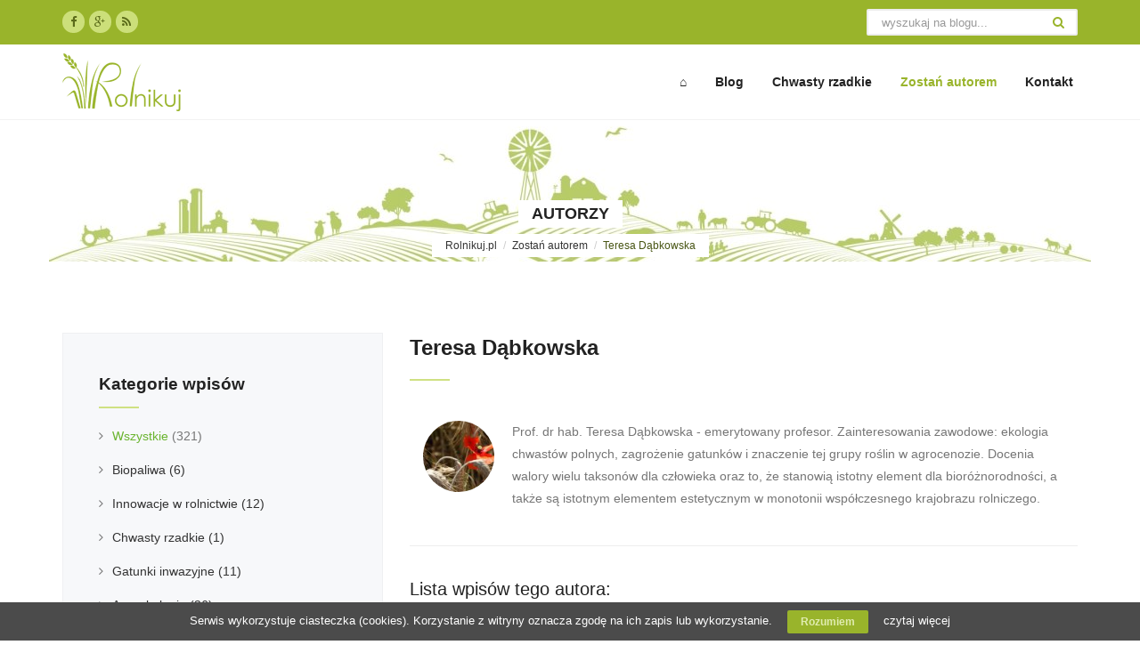

--- FILE ---
content_type: text/html; charset=utf-8
request_url: https://www.rolnikuj.pl/autorzy?show=11
body_size: 5352
content:
<!DOCTYPE html>
<html lang="pl">
<head>
<meta charset="utf-8">
<title>Teresa Dąbkowska - Rolnikuj.pl</title>
<base href="https://www.rolnikuj.pl/">
<meta name="robots" content="index,follow">
<meta name="description" content="">
<meta name="keywords" content="">
<meta name="generator" content="Contao Open Source CMS">
<meta name="viewport" content="width=device-width, initial-scale=1, minimum-scale=1">
<link rel="stylesheet" href="system/modules/cookiebar/assets/cookiebar.min.css">
<link rel="stylesheet" href="assets/css/971f32d5284c.css">
<script src="assets/js/20a2e77b26a1.js"></script>
<script src="system/modules/tags/assets/tagcloud.js"></script>
<script src="system/modules/cookiebar/assets/cookiebar.min.js"></script>
<link rel="shortcut icon" type="image/x-icon" href="https://www.rolnikuj.pl/share/favicon-rolnikuj-pl.ico">
<link rel="alternate" type="application/rss+xml" title="Rolnikuj.pl &raquo; Kanał z wpisami" href="http://www.rolnikuj.pl/share/rss.xml" />
<!--[if lt IE 9]>
<script
        src="assets/html5shiv/3.7.2/html5shiv-printshiv.min.js"></script>
<![endif]-->
</head>
<body id="top"
class="mac chrome webkit ch131 col-2">
<div id="wrapper">
<div class="topbar clearfix">
<div class="container">
<div class="row-fluid">
<div class="col-sm-6 text-left">
<div class="social"><a href="https://www.facebook.com/rolnikuj/" target="_blank"><i class="fa fa-facebook border"></i></a><a href="https://www.rolnikuj.pl/kontakt" target="_blank"><i class="fa fa-google-plus border"></i></a><a href="/share/rss.xml" target="_blank"><i class="fa fa-rss border"></i></a></div>
</div>
<div class="col-sm-6 text-right">
<form action="wyszukiwarka" method="get">
<div class="search-header">
<input type="search" name="keywords" class="text" placeholder="wyszukaj na blogu..." required>
<button type="submit"><i class="fa fa-search" aria-hidden="true"></i></button>
</div>
</form>
</div>
</div>
</div>
</div>
<header id="header">
<div class="header">
<div class="container">
<!-- indexer::stop -->
<nav class="mod_navigation navbar yamm navbar-default block">
<div class="container-full">
<div class="navbar-table">
<div class="navbar-cell">
<div class="navbar-header">
<a class="navbar-brand" href="/"><img src="files/template/images/logo.png" alt="Ova"></a>
<div>
<button type="button" class="navbar-toggle collapsed" data-toggle="collapse" data-target="#bs-example-navbar-collapse-2">
<span class="sr-only">Toggle navigation</span>
<span class="fa fa-bars"></span>
</button>
</div>
</div>
</div>
<div class="navbar-cell stretch">
<div class="collapse navbar-collapse" id="bs-example-navbar-collapse-2">
<div class="navbar-cell">
<ul class="level_1 nav navbar-nav navbar-right" role="menubar">
<li class="first "><a href="./" title="Blog" class="first" role="menuitem">⌂</a></li>
<li><a href="blog" title="Blog o tematyce rolniczej" role="menuitem">Blog</a></li>
<li><a href="https://www.rolnikuj.pl/blog/category/chwasty-rzadkie" title="Chwasty rzadkie" role="menuitem">Chwasty rzadkie</a></li>
<li class="trail "><a href="zostan-autorem" title="Zostań autorem" class="trail" role="menuitem">Zostań autorem</a></li>
<li class="last "><a href="kontakt" title="Kontakt" class="last" role="menuitem">Kontakt</a></li>
</ul>
</div>
</div>
</div>
</div>
</div>
</nav>
<!-- indexer::continue -->
</div>
</div>
<!-- indexer::stop -->
<section class="section section--header darkbg fullscreen">
<div class="container container--bg" style="background-image: url(assets/images/3/baner-f3a2d033.jpg);">
<div class="overlay lightoverlay"></div>
<div class="title-area text-center">
<h2 class="text-uppercase text-center">Autorzy</h2>
<div class="bread">
<!-- indexer::stop -->
<div class="mod_breadcrumb block">
<ol class="breadcrumb">
<li class="first"><a href="" title="Rolnikuj.pl">Rolnikuj.pl</a></li>
<li><a href="zostan-autorem" title="Zostań autorem">Zostań autorem</a></li>
<li class="active last">Teresa Dąbkowska</li>
</ol>
</div>
<!-- indexer::continue -->
</div>
</div>
</div>
</section>
<!-- indexer::continue -->
</header>
<div id="container">
<div id="main">
<div class="inside">
<div class="page-title">
<h1>Teresa Dąbkowska</h1>
</div>
<div class="mod_article first last block" id="autorzy">
<div
class="mod_listing listing block">
<div class="author_block author_block--light">
<figure class="image_container">
<a href="autorzy?show=11">
<img src="assets/images/e/td-7ef0238e.jpg"  width="100" height="100" alt="Teresa Dąbkowska"></a>
</figure>
<p>Prof. dr hab. Teresa Dąbkowska - emerytowany profesor. Zainteresowania zawodowe: ekologia chwastów polnych, zagrożenie gatunków i znaczenie tej grupy roślin w agrocenozie. Docenia walory wielu taksonów dla człowieka oraz to, że stanowią istotny element dla bioróżnorodności, a także są istotnym elementem estetycznym w monotonii współczesnego krajobrazu rolniczego.</p>        <div>
<div class="authorLinkList"><div class="authorLink"><span class="authorLink__label"> </span><span class="authorLink__text"></span></div></div>
</div>
</div>
<!-- indexer::stop -->
<div class="mod_newslist block">
<h2>Lista wpisów tego autora:</h2>
<div class="layout_latest arc_1 block first last even">
<h2><a href="blog/chwasty-zagrozone" title="Czytaj cały artykuł">Chwasty zagrożone wyginięciem</a></h2>
<p class="info"><time datetime="2016-08-25T20:53:00+02:00">2016-08-25</time> przez Teresa Dąbkowska </p>
<div class="row">
<div class="col-xs-4">
<figure class="image_container float_below">
<a href="blog/chwasty-zagrozone" title="">
<img src="files/page/blog/chwasty-zagrozone.jpg" width="750" height="1000" alt="">
</a>
</figure>
</div>
<div class="col-xs-8 ">
<div class="teaser">
<p>Przyczyną ograniczania różnorodności florystycznej zbiorowisk chwastów polnych, a nawet wymierania szeregu gatunków, w tym zwłaszcza roślin o wąskiej amplitudzie ekologicznej...</p>      </div>
<p class="more"><a href="blog/chwasty-zagrozone" title="Czytaj cały artykuł">czytaj więcej<span class="invisible"> Chwasty zagrożone wyginięciem</span></a></p>
</div>
</div>
</div>
</div>
<!-- indexer::continue -->
</div>
<!-- indexer::stop -->
<p class="back"><a href="autorzy" title="Wróć">Wróć</a></p>
<!-- indexer::continue -->
</div>
</div>
</div>
<aside id="sidebar">
<div class="inside">
<!-- indexer::stop -->
<div class="mod_newscategories widget block">
<h3>Kategorie wpisów</h3>
<ul class="level_1">
<li class="reset first even active"><span class="reset first even active">Wszystkie</span> <span class="quantity">(321)</span></li>
<li class="news_category_15 odd"><a href="blog/category/biopaliwa" class="news_category_15 odd" title="Biopaliwa">Biopaliwa <span class="quantity">(6)</span></a></li>
<li class="news_category_2 even"><a href="blog/category/innowacje-w-rolnictwie" class="news_category_2 even" title="Innowacje w rolnictwie">Innowacje w rolnictwie <span class="quantity">(12)</span></a></li>
<li class="news_category_13 odd"><a href="blog/category/chwasty-rzadkie" class="news_category_13 odd" title="Chwasty rzadkie">Chwasty rzadkie <span class="quantity">(1)</span></a></li>
<li class="news_category_10 even"><a href="blog/category/gatunki-inwazyjne" class="news_category_10 even" title="Gatunki inwazyjne">Gatunki inwazyjne <span class="quantity">(11)</span></a></li>
<li class="news_category_8 odd"><a href="blog/category/agroekologia" class="news_category_8 odd" title="Agroekologia">Agroekologia <span class="quantity">(26)</span></a></li>
<li class="news_category_12 even"><a href="blog/category/rolnictwo-w-terenach-miejskich" class="news_category_12 even" title="Rolnictwo w terenach miejskich">Rolnictwo w terenach miejskich <span class="quantity">(17)</span></a></li>
<li class="news_category_1 odd"><a href="blog/category/hodowla" class="news_category_1 odd" title="Hodowla">Hodowla <span class="quantity">(1)</span></a></li>
<li class="news_category_3 even"><a href="blog/category/maszyny-rolnicze" class="news_category_3 even" title="Maszyny rolnicze">Maszyny rolnicze <span class="quantity">(1)</span></a></li>
<li class="news_category_4 odd"><a href="blog/category/uprawy" class="news_category_4 odd" title="Uprawy">Uprawy <span class="quantity">(227)</span></a></li>
<li class="news_category_5 last even"><a href="blog/category/wydarzenia" class="news_category_5 last even" title="Wydarzenia">Wydarzenia <span class="quantity">(3)</span></a></li>
</ul>
</div>
<!-- indexer::continue -->
<div class="widget"><ul><h3>Wpisy autorów</h3><li><a href="blog/author/Agnieszka Synowiec">Agnieszka Synowiec</a></li><li><a href="blog/author/Andrzej Joniec">Andrzej Joniec</a></li><li><a href="blog/author/Angelika Kliszcz">Angelika Kliszcz</a></li><li><a href="blog/author/Anna Rogowska">Anna Rogowska</a></li><li><a href="blog/author/Bartłomiej Stożek">Bartłomiej Stożek</a></li><li><a href="blog/author/Corinna Zyska">Corinna Zyska</a></li><li><a href="blog/author/Dorota Gala-Czekaj">Dorota Gala-Czekaj</a></li><li><a href="blog/author/dr Ryszard Kujawiak">dr Ryszard Kujawiak</a></li><li><a href="blog/author/Elżbieta Pytlarz">Elżbieta Pytlarz</a></li><li><a href="blog/author/Jim Peerless">Jim Peerless</a></li><li><a href="blog/author/Joanna Puła">Joanna Puła</a></li><li><a href="blog/author/Katarzyna Styła">Katarzyna Styła</a></li><li><a href="blog/author/Li Ma">Li Ma</a></li><li><a href="blog/author/Marcin Liszewski">Marcin Liszewski</a></li><li><a href="blog/author/Paulina Wastowska">Paulina Wastowska</a></li><li><a href="blog/author/Teresa Dąbkowska">Teresa Dąbkowska</a></li><li><a href="blog/author/Wojciech Pieczewski">Wojciech Pieczewski</a></li></ul></div><!-- indexer::stop -->
<div class="mod_tagcloudnews widget block tagcloud">
<h3>Lista tagów</h3>
<ul class="cloud">
<li class="size1 barszcz_sosnowskiego"><a href="blog/tag/barszcz%20sosnowskiego" title="barszcz sosnowskiego (2)">barszcz sosnowskiego</a></li>
<li class="size3 bioróżnorodność"><a href="blog/tag/bior%C3%B3%C5%BCnorodno%C5%9B%C4%87" title="bioróżnorodność (70)">bioróżnorodność</a></li>
<li class="size2 ekologia"><a href="blog/tag/ekologia" title="ekologia (58)">ekologia</a></li>
<li class="size4 informacje"><a href="blog/tag/informacje" title="informacje (177)">informacje</a></li>
<li class="size1 konferencja"><a href="blog/tag/konferencja" title="konferencja (2)">konferencja</a></li>
<li class="size2 nawożenie"><a href="blog/tag/nawo%C5%BCenie" title="nawożenie (23)">nawożenie</a></li>
<li class="size2 rejestracja_środków_ochrony_roślin"><a href="blog/tag/rejestracja%20%C5%9Brodk%C3%B3w%20ochrony%20ro%C5%9Blin" title="rejestracja środków ochrony roślin (21)">rejestracja środków ochrony roślin</a></li>
<li class="size4 rolnictwo"><a href="blog/tag/rolnictwo" title="rolnictwo (230)">rolnictwo</a></li>
<li class="size2 rośliny_inwazyjne"><a href="blog/tag/ro%C5%9Bliny%20inwazyjne" title="rośliny inwazyjne (10)">rośliny inwazyjne</a></li>
<li class="size1 sady"><a href="blog/tag/sady" title="sady (3)">sady</a></li>
<li class="size1 unia_europejska"><a href="blog/tag/unia%20europejska" title="unia europejska (7)">unia europejska</a></li>
<li class="size4 uprawa"><a href="blog/tag/uprawa" title="uprawa (232)">uprawa</a></li>
<li class="size2 urban_agriculture"><a href="blog/tag/urban%20agriculture" title="urban agriculture (18)">urban agriculture</a></li>
<li class="size3 zboża_jare"><a href="blog/tag/zbo%C5%BCa%20jare" title="zboża jare (76)">zboża jare</a></li>
</ul>
</div>
<!-- indexer::continue -->
<!-- indexer::stop -->
<div class="mod_newsmenu widget block">
<h4>Archiwum</h4>
<ul class="level_1">
<li class="first"><a href="blog?year=2025" title="2025 (43 wpisów)">2025 (43 wpisów)</a></li>
<li><a href="blog?year=2024" title="2024 (40 wpisów)">2024 (40 wpisów)</a></li>
<li><a href="blog?year=2023" title="2023 (39 wpisów)">2023 (39 wpisów)</a></li>
<li><a href="blog?year=2022" title="2022 (60 wpisów)">2022 (60 wpisów)</a></li>
<li><a href="blog?year=2021" title="2021 (52 wpisów)">2021 (52 wpisów)</a></li>
<li><a href="blog?year=2020" title="2020 (11 wpisów)">2020 (11 wpisów)</a></li>
<li><a href="blog?year=2019" title="2019 (27 wpisów)">2019 (27 wpisów)</a></li>
<li><a href="blog?year=2018" title="2018 (15 wpisów)">2018 (15 wpisów)</a></li>
<li><a href="blog?year=2017" title="2017 (18 wpisów)">2017 (18 wpisów)</a></li>
<li class="last"><a href="blog?year=2016" title="2016 (16 wpisów)">2016 (16 wpisów)</a></li>
</ul>
</div>
<!-- indexer::continue -->
<div class="widget ce_rsce_logocarousel ">
<h4>
Linki    </h4>
<ul>
<li>
<a href="http://www.arimr.gov.pl/" title="Agencja Restrukturyzacji i Modernizacji Rolnictwa" target="_blank">Agencja Restrukturyzacji i Modernizacji Rolnictwa</a>        </li>
<li>
<a href="http://www.minrol.gov.pl/" title="Ministerstwo Rolnictwa i Rozwoju Wsi" target="_blank">Ministerstwo Rolnictwa i Rozwoju Wsi</a>        </li>
<li>
<a href="http://www.arr.gov.pl/" title="Agencja Rynku Rolnego" target="_blank">Agencja Rynku Rolnego</a>        </li>
<li>
<a href="http://www.biocert.pl/" title="BioCert Małopolska Sp. z o.o." target="_blank">BioCert Małopolska Sp. z o.o.</a>        </li>
<li>
<a href="http://www.doradcyrolniczy.eu/" title="Stowarzyszenie Akredytowanych Podmiotów Doradztwa Rolniczego" target="_blank">Stowarzyszenie Akredytowanych Podmiotów Doradztwa Rolniczego</a>        </li>
</ul>
</div>
</div>
</aside>
</div>
<footer id="footer" class="footer">
<div class="container">
<div class="row module-wrapper">
<div class="col-sm-5">
<div class="widget">
<div class="widget-title">
<h4>
O blogu        		</h4>
</div>
<p>
<strong>Rolnikuj.pl</strong> to blog przeznaczony dla każdego, kto interesuje się zagadnieniami rolniczymi, uprawą roślin i hodowlą zwierząt.<br />
Zamieszczamy tu informacje, wywiady, ciekawostki, nowinki i historie związane z&nbsp;rolnictwem w Polsce i na całym świecie. <a href="blog">Czytaj więcej →</a>
</p>
</div>
</div>
<div class="col-sm-3">
<div class="widget">
<div class="widget-title">
<h4>Menu</h4>
</div>
<!-- indexer::stop -->
<nav class="mod_customnav block">
<a href="autorzy?show=11#skipNavigation11" class="invisible">Pomiń nawigacje</a>
<ul class="level_1" role="menubar">
<li class="first"><a href="blog" title="Blog o tematyce rolniczej" class="first" role="menuitem">Blog</a></li>
<li class="trail"><a href="zostan-autorem" title="Zostań autorem" class="trail" role="menuitem">Zostań autorem</a></li>
<li class="last"><a href="kontakt" title="Kontakt" class="last" role="menuitem">Kontakt</a></li>
</ul>
<a id="skipNavigation11" class="invisible">&nbsp;</a>
</nav>
<!-- indexer::continue -->
</div>
</div>
<div class="col-sm-4">
<div class="widget">
<div class="widget-title">
<h4>Kontakt</h4>
</div>
<b>Blog Rolnikuj.pl</b><br />
Redakcja: zespół Katedry Agrotechniki i Ekologii Rolniczej<br />
Telefon: +48 12 662-43-65
<!--{ { i n s e r t _ m o d u l e : : 4 3 } } -->
<div class="social"><a href="https://www.facebook.com/rolnikuj/" target="_blank"><i class="fa fa-facebook border"></i></a><a href="https://www.rolnikuj.pl/kontakt" target="_blank"><i class="fa fa-google-plus border"></i></a><a href="/share/rss.xml" target="_blank"><i class="fa fa-rss border"></i></a></div>
</div>
</div>
</div>            </div>
</footer>
<section class="copyright">
<div class="container">
<div class="row">
<div class="col-xs-8 text-left">
<p>© 2026 Rolnikuj.pl. All rights reserved. </p>
</div>
<div class="col-xs-4 text-right">
<p>Wdrożenie: <a href="http://www.nss.pl/" title="NSS" target="_blank">NSS.PL</a></p>
</div>
</div>
</div>
</section>
</div>
<script src="assets/jquery/ui/1.11.4/jquery-ui.min.js"></script>
<script>(function($){$(document).ready(function(){$(document).accordion({heightStyle:'content',header:'div.toggler',collapsible:!0,create:function(event,ui){ui.header.addClass('active');$('div.toggler').attr('tabindex',0)},activate:function(event,ui){ui.newHeader.addClass('active');ui.oldHeader.removeClass('active');$('div.toggler').attr('tabindex',0)}})})})(jQuery)</script>
<script src="assets/jquery/colorbox/1.6.1/js/colorbox.min.js"></script>
<script>(function($){$(document).ready(function(){$('a[data-lightbox]').map(function(){$(this).colorbox({loop:!1,rel:$(this).attr('data-lightbox'),maxWidth:'95%',maxHeight:'95%'})})})})(jQuery)</script>
<script src="assets/jquery/mediaelement/2.21.2/js/mediaelement-and-player.min.js"></script>
<script>(function($){$(document).ready(function(){$('video,audio').mediaelementplayer({videoWidth:'100%',videoHeight:'100%',pluginPath:'/assets/jquery/mediaelement/2.21.2/',flashName:'legacy/flashmediaelement.swf',silverlightName:'legacy/silverlightmediaelement.xap'})})})(jQuery)</script>
<script src="assets/swipe/2.0/js/swipe.min.js"></script>
<script>(function($){$(document).ready(function(){$('.ce_sliderStart').each(function(i,cte){var s=$('.content-slider',cte)[0],c=s.getAttribute('data-config').split(',');new Swipe(s,{'auto':parseInt(c[0]),'speed':parseInt(c[1]),'startSlide':parseInt(c[2]),'continuous':parseInt(c[3]),'menu':$('.slider-control',cte)[0]})})})})(jQuery)</script>
<script>setTimeout(function(){var e=function(e,t){try{var n=new XMLHttpRequest}catch(r){return}n.open("GET",e,!0),n.onreadystatechange=function(){this.readyState==4&&this.status==200&&typeof t=="function"&&t(this.responseText)},n.send()},t="system/cron/cron.";e(t+"txt",function(n){parseInt(n||0)<Math.round(+(new Date)/1e3)-86400&&e(t+"php")})},5e3)</script>
<script>(function(i,s,o,g,r,a,m){i.GoogleAnalyticsObject=r;i[r]=i[r]||function(){(i[r].q=i[r].q||[]).push(arguments)},i[r].l=1*new Date();a=s.createElement(o),m=s.getElementsByTagName(o)[0];a.async=1;a.src=g;m.parentNode.insertBefore(a,m)})(window,document,'script','//www.google-analytics.com/analytics.js','ga');ga('create','UA-83412299-1','auto');ga('set','anonymizeIp',!0);ga('send','pageview')</script>
<script src="files/template/js/script.js"></script>
<div id="cookiebar" class="bottom">
<span>Serwis wykorzystuje ciasteczka &#40;cookies&#41;. Korzystanie z witryny oznacza zgodę na ich zapis lub wykorzystanie.</span>
<button onclick="setCookieBar('COOKIEBAR_1'); return false;">Rozumiem</button>
<a href="polityka-cookies" title="czytaj więcej">czytaj więcej</a>
</div>
</body>
</html>

--- FILE ---
content_type: text/css
request_url: https://www.rolnikuj.pl/assets/css/971f32d5284c.css
body_size: 63226
content:
/* ColorBox, (c) 2011 Jack Moore, MIT license */
#colorbox,#cboxOverlay,#cboxWrapper{position:absolute;top:0;left:0;z-index:9999;overflow:hidden}#cboxWrapper{max-width:none}#cboxOverlay{position:fixed;width:100%;height:100%}#cboxMiddleLeft,#cboxBottomLeft{clear:left}#cboxContent{position:relative}#cboxLoadedContent{overflow:auto;-webkit-overflow-scrolling:touch}#cboxTitle{margin:0}#cboxLoadingOverlay,#cboxLoadingGraphic{position:absolute;top:0;left:0;width:100%;height:100%}#cboxPrevious,#cboxNext,#cboxClose,#cboxSlideshow{cursor:pointer}.cboxPhoto{float:left;margin:auto;border:0;display:block;max-width:none;-ms-interpolation-mode:bicubic}.cboxIframe{width:100%;height:100%;display:block;border:0;padding:0;margin:0}#colorbox,#cboxContent,#cboxLoadedContent{box-sizing:content-box;-moz-box-sizing:content-box;-webkit-box-sizing:content-box}#cboxOverlay{background:#000;opacity:.9;filter:alpha(opacity = 90)}#colorbox{outline:0}#cboxContent{margin-top:20px;background:#000}.cboxIframe{background:#fff}#cboxError{padding:50px;border:1px solid #ccc}#cboxLoadedContent{border:5px solid #000;background:#fff}#cboxTitle{position:absolute;top:-20px;left:0;color:#ccc}#cboxCurrent{position:absolute;top:-20px;right:0;color:#ccc}#cboxLoadingGraphic{background:url("../../assets/jquery/colorbox/1.6.1/images/loading.gif") no-repeat center center}#cboxPrevious,#cboxNext,#cboxSlideshow,#cboxClose{border:0;padding:0;margin:0;overflow:visible;width:auto;background:0}#cboxPrevious:active,#cboxNext:active,#cboxSlideshow:active,#cboxClose:active{outline:0}#cboxSlideshow{position:absolute;top:-20px;right:90px;color:#fff}#cboxPrevious{position:absolute;top:50%;left:5px;margin-top:-32px;background:url("../../assets/jquery/colorbox/1.6.1/images/controls.png") no-repeat top left;width:28px;height:65px;text-indent:-9999px}#cboxPrevious:hover{background-position:bottom left}#cboxNext{position:absolute;top:50%;right:5px;margin-top:-32px;background:url("../../assets/jquery/colorbox/1.6.1/images/controls.png") no-repeat top right;width:28px;height:65px;text-indent:-9999px}#cboxNext:hover{background-position:bottom right}#cboxClose{position:absolute;top:5px;right:5px;display:block;background:url("../../assets/jquery/colorbox/1.6.1/images/controls.png") no-repeat top center;width:38px;height:19px;text-indent:-9999px}#cboxClose:hover{background-position:bottom center}
/* MediaElement.js, (c) 2010-2014 John Dyer, MIT license */
.mejs-offscreen{clip:rect(1px 1px 1px 1px);clip:rect(1px,1px,1px,1px);clip-path:polygon(0 0,0 0,0 0,0 0);position:absolute!important;height:1px;width:1px;overflow:hidden}.mejs-container{position:relative;background:#000;font-family:Helvetica,Arial;text-align:left;vertical-align:top;text-indent:0}.mejs-audio{margin-top:18px}.mejs-container:focus{outline:none}.me-plugin{position:absolute}.mejs-embed,.mejs-embed body{width:100%;height:100%;margin:0;padding:0;background:#000;overflow:hidden}.mejs-fullscreen{overflow:hidden!important}.mejs-container-fullscreen{position:fixed;left:0;top:0;right:0;bottom:0;overflow:hidden;z-index:1000}.mejs-container-fullscreen .mejs-mediaelement,.mejs-container-fullscreen video{width:100%;height:100%}.mejs-clear{clear:both}.mejs-background{position:absolute;top:0;left:0}.mejs-mediaelement{position:absolute;top:0;left:0;width:100%;height:100%}.mejs-poster{position:absolute;top:0;left:0;background-size:contain;background-position:50% 50%;background-repeat:no-repeat}:root .mejs-poster img{display:none}.mejs-poster img{border:0;padding:0;border:0}.mejs-overlay{position:absolute;top:0;left:0}.mejs-overlay-play{cursor:pointer}.mejs-overlay-button{position:absolute;top:50%;left:50%;width:100px;height:100px;margin:-50px 0 0 -50px;background:url("../../assets/jquery/mediaelement/2.21.2/images/bigplay.svg") no-repeat}.no-svg .mejs-overlay-button{background-image:url("../../assets/jquery/mediaelement/2.21.2/images/bigplay.png")}.mejs-overlay:hover .mejs-overlay-button{background-position:0 -100px}.mejs-overlay-loading{position:absolute;top:50%;left:50%;width:80px;height:80px;margin:-40px 0 0 -40px;background:#333;background:url("../../assets/jquery/mediaelement/2.21.2/images/background.png");background:rgba(0,0,0,.9);background:-webkit-gradient(linear,0% 0%,0% 100%,from(rgba(50,50,50,.9)),to(rgba(0,0,0,.9)));background:-webkit-linear-gradient(top,rgba(50,50,50,.9),rgba(0,0,0,.9));background:-moz-linear-gradient(top,rgba(50,50,50,.9),rgba(0,0,0,.9));background:-o-linear-gradient(top,rgba(50,50,50,.9),rgba(0,0,0,.9));background:-ms-linear-gradient(top,rgba(50,50,50,.9),rgba(0,0,0,.9));background:linear-gradient(rgba(50,50,50,.9),rgba(0,0,0,.9))}.mejs-overlay-loading span{display:block;width:80px;height:80px;background:url("../../assets/jquery/mediaelement/2.21.2/images/loading.gif") 50% 50% no-repeat}.mejs-container .mejs-controls{position:absolute;list-style-type:none;margin:0;padding:0;bottom:0;left:0;background:url("../../assets/jquery/mediaelement/2.21.2/images/background.png");background:rgba(0,0,0,.7);background:-webkit-gradient(linear,0% 0%,0% 100%,from(rgba(50,50,50,.7)),to(rgba(0,0,0,.7)));background:-webkit-linear-gradient(top,rgba(50,50,50,.7),rgba(0,0,0,.7));background:-moz-linear-gradient(top,rgba(50,50,50,.7),rgba(0,0,0,.7));background:-o-linear-gradient(top,rgba(50,50,50,.7),rgba(0,0,0,.7));background:-ms-linear-gradient(top,rgba(50,50,50,.7),rgba(0,0,0,.7));background:linear-gradient(rgba(50,50,50,.7),rgba(0,0,0,.7));height:30px;width:100%}.mejs-container .mejs-controls div{list-style-type:none;background-image:none;display:block;float:left;margin:0;padding:0;width:26px;height:26px;font-size:11px;line-height:11px;font-family:Helvetica,Arial;border:0}.mejs-controls .mejs-button button{cursor:pointer;display:block;font-size:0;line-height:0;text-decoration:none;margin:7px 5px;padding:0;position:absolute;height:16px;width:16px;border:0;background:url("../../assets/jquery/mediaelement/2.21.2/images/controls.svg") no-repeat}.no-svg .mejs-controls .mejs-button button{background-image:url("../../assets/jquery/mediaelement/2.21.2/images/controls.png")}.mejs-controls .mejs-button button:focus{outline:dotted 1px #999}.mejs-container .mejs-controls .mejs-time{color:#fff;display:block;height:17px;width:auto;padding:10px 3px 0 3px;overflow:hidden;text-align:center;-moz-box-sizing:content-box;-webkit-box-sizing:content-box;box-sizing:content-box}.mejs-container .mejs-controls .mejs-time a{color:#fff;font-size:11px;line-height:12px;display:block;float:left;margin:1px 2px 0 0;width:auto}.mejs-controls .mejs-play button{background-position:0 0}.mejs-controls .mejs-pause button{background-position:0 -16px}.mejs-controls .mejs-stop button{background-position:-112px 0}.mejs-controls div.mejs-time-rail{direction:ltr;width:200px;padding-top:5px}.mejs-controls .mejs-time-rail span,.mejs-controls .mejs-time-rail a{display:block;position:absolute;width:180px;height:10px;-webkit-border-radius:2px;-moz-border-radius:2px;border-radius:2px;cursor:pointer}.mejs-controls .mejs-time-rail .mejs-time-total{margin:5px;background:#333;background:rgba(50,50,50,.8);background:-webkit-gradient(linear,0% 0%,0% 100%,from(rgba(30,30,30,.8)),to(rgba(60,60,60,.8)));background:-webkit-linear-gradient(top,rgba(30,30,30,.8),rgba(60,60,60,.8));background:-moz-linear-gradient(top,rgba(30,30,30,.8),rgba(60,60,60,.8));background:-o-linear-gradient(top,rgba(30,30,30,.8),rgba(60,60,60,.8));background:-ms-linear-gradient(top,rgba(30,30,30,.8),rgba(60,60,60,.8));background:linear-gradient(rgba(30,30,30,.8),rgba(60,60,60,.8))}.mejs-controls .mejs-time-rail .mejs-time-buffering{width:100%;background-image:-o-linear-gradient(-45deg,rgba(255,255,255,.15) 25%,transparent 25%,transparent 50%,rgba(255,255,255,.15) 50%,rgba(255,255,255,.15) 75%,transparent 75%,transparent);background-image:-webkit-gradient(linear,0 100%,100% 0,color-stop(.25,rgba(255,255,255,.15)),color-stop(.25,transparent),color-stop(.5,transparent),color-stop(.5,rgba(255,255,255,.15)),color-stop(.75,rgba(255,255,255,.15)),color-stop(.75,transparent),to(transparent));background-image:-webkit-linear-gradient(-45deg,rgba(255,255,255,.15) 25%,transparent 25%,transparent 50%,rgba(255,255,255,.15) 50%,rgba(255,255,255,.15) 75%,transparent 75%,transparent);background-image:-moz-linear-gradient(-45deg,rgba(255,255,255,.15) 25%,transparent 25%,transparent 50%,rgba(255,255,255,.15) 50%,rgba(255,255,255,.15) 75%,transparent 75%,transparent);background-image:-ms-linear-gradient(-45deg,rgba(255,255,255,.15) 25%,transparent 25%,transparent 50%,rgba(255,255,255,.15) 50%,rgba(255,255,255,.15) 75%,transparent 75%,transparent);background-image:linear-gradient(-45deg,rgba(255,255,255,.15) 25%,transparent 25%,transparent 50%,rgba(255,255,255,.15) 50%,rgba(255,255,255,.15) 75%,transparent 75%,transparent);-webkit-background-size:15px 15px;-moz-background-size:15px 15px;-o-background-size:15px 15px;background-size:15px 15px;-webkit-animation:buffering-stripes 2s linear infinite;-moz-animation:buffering-stripes 2s linear infinite;-ms-animation:buffering-stripes 2s linear infinite;-o-animation:buffering-stripes 2s linear infinite;animation:buffering-stripes 2s linear infinite}@-webkit-keyframes buffering-stripes{0%{background-position:0 0}to{background-position:30px 0}}@-moz-keyframes buffering-stripes{0%{background-position:0 0}to{background-position:30px 0}}@-ms-keyframes buffering-stripes{0%{background-position:0 0}to{background-position:30px 0}}@-o-keyframes buffering-stripes{0%{background-position:0 0}to{background-position:30px 0}}@keyframes buffering-stripes{0%{background-position:0 0}to{background-position:30px 0}}.mejs-controls .mejs-time-rail .mejs-time-loaded{background:#3caac8;background:rgba(60,170,200,.8);background:-webkit-gradient(linear,0% 0%,0% 100%,from(rgba(44,124,145,.8)),to(rgba(78,183,212,.8)));background:-webkit-linear-gradient(top,rgba(44,124,145,.8),rgba(78,183,212,.8));background:-moz-linear-gradient(top,rgba(44,124,145,.8),rgba(78,183,212,.8));background:-o-linear-gradient(top,rgba(44,124,145,.8),rgba(78,183,212,.8));background:-ms-linear-gradient(top,rgba(44,124,145,.8),rgba(78,183,212,.8));background:linear-gradient(rgba(44,124,145,.8),rgba(78,183,212,.8));width:0}.mejs-controls .mejs-time-rail .mejs-time-current{background:#fff;background:rgba(255,255,255,.8);background:-webkit-gradient(linear,0% 0%,0% 100%,from(rgba(255,255,255,.9)),to(rgba(200,200,200,.8)));background:-webkit-linear-gradient(top,rgba(255,255,255,.9),rgba(200,200,200,.8));background:-moz-linear-gradient(top,rgba(255,255,255,.9),rgba(200,200,200,.8));background:-o-linear-gradient(top,rgba(255,255,255,.9),rgba(200,200,200,.8));background:-ms-linear-gradient(top,rgba(255,255,255,.9),rgba(200,200,200,.8));background:linear-gradient(rgba(255,255,255,.9),rgba(200,200,200,.8));width:0}.mejs-controls .mejs-time-rail .mejs-time-handle{display:none;position:absolute;margin:0;width:10px;background:#fff;-webkit-border-radius:5px;-moz-border-radius:5px;border-radius:5px;cursor:pointer;border:solid 2px #333;top:-2px;text-align:center}.mejs-controls .mejs-time-rail .mejs-time-float{position:absolute;display:none;background:#eee;width:36px;height:17px;border:solid 1px #333;top:-26px;margin-left:-18px;text-align:center;color:#111}.mejs-controls .mejs-time-rail .mejs-time-float-current{margin:2px;width:30px;display:block;text-align:center;left:0}.mejs-controls .mejs-time-rail .mejs-time-float-corner{position:absolute;display:block;width:0;height:0;line-height:0;border:solid 5px #eee;border-color:#eee transparent transparent transparent;-webkit-border-radius:0;-moz-border-radius:0;border-radius:0;top:15px;left:13px}.mejs-long-video .mejs-controls .mejs-time-rail .mejs-time-float{width:48px}.mejs-long-video .mejs-controls .mejs-time-rail .mejs-time-float-current{width:44px}.mejs-long-video .mejs-controls .mejs-time-rail .mejs-time-float-corner{left:18px}.mejs-controls .mejs-fullscreen-button button{background-position:-32px 0}.mejs-controls .mejs-unfullscreen button{background-position:-32px -16px}.mejs-controls .mejs-mute button{background-position:-16px -16px}.mejs-controls .mejs-unmute button{background-position:-16px 0}.mejs-controls .mejs-volume-button{position:relative}.mejs-controls .mejs-volume-button .mejs-volume-slider{display:none;height:115px;width:25px;background:url("../../assets/jquery/mediaelement/2.21.2/images/background.png");background:rgba(50,50,50,.7);-webkit-border-radius:0;-moz-border-radius:0;border-radius:0;top:-115px;left:0;z-index:1;position:absolute;margin:0}.mejs-controls .mejs-volume-button:hover{-webkit-border-radius:0 0 4px 4px;-moz-border-radius:0 0 4px 4px;border-radius:0 0 4px 4px}.mejs-controls .mejs-volume-button .mejs-volume-slider .mejs-volume-total{position:absolute;left:11px;top:8px;width:2px;height:100px;background:#ddd;background:rgba(255,255,255,.5);margin:0}.mejs-controls .mejs-volume-button .mejs-volume-slider .mejs-volume-current{position:absolute;left:11px;top:8px;width:2px;height:100px;background:#ddd;background:rgba(255,255,255,.9);margin:0}.mejs-controls .mejs-volume-button .mejs-volume-slider .mejs-volume-handle{position:absolute;left:4px;top:-3px;width:16px;height:6px;background:#ddd;background:rgba(255,255,255,.9);cursor:N-resize;-webkit-border-radius:1px;-moz-border-radius:1px;border-radius:1px;margin:0}.mejs-controls a.mejs-horizontal-volume-slider{height:26px;width:56px;position:relative;display:block;float:left;vertical-align:middle}.mejs-controls .mejs-horizontal-volume-slider .mejs-horizontal-volume-total{position:absolute;left:0;top:11px;width:50px;height:8px;margin:0;padding:0;font-size:1px;-webkit-border-radius:2px;-moz-border-radius:2px;border-radius:2px;background:#333;background:rgba(50,50,50,.8);background:-webkit-gradient(linear,0% 0%,0% 100%,from(rgba(30,30,30,.8)),to(rgba(60,60,60,.8)));background:-webkit-linear-gradient(top,rgba(30,30,30,.8),rgba(60,60,60,.8));background:-moz-linear-gradient(top,rgba(30,30,30,.8),rgba(60,60,60,.8));background:-o-linear-gradient(top,rgba(30,30,30,.8),rgba(60,60,60,.8));background:-ms-linear-gradient(top,rgba(30,30,30,.8),rgba(60,60,60,.8));background:linear-gradient(rgba(30,30,30,.8),rgba(60,60,60,.8))}.mejs-controls .mejs-horizontal-volume-slider .mejs-horizontal-volume-current{position:absolute;left:0;top:11px;width:50px;height:8px;margin:0;padding:0;font-size:1px;-webkit-border-radius:2px;-moz-border-radius:2px;border-radius:2px;background:#fff;background:rgba(255,255,255,.8);background:-webkit-gradient(linear,0% 0%,0% 100%,from(rgba(255,255,255,.9)),to(rgba(200,200,200,.8)));background:-webkit-linear-gradient(top,rgba(255,255,255,.9),rgba(200,200,200,.8));background:-moz-linear-gradient(top,rgba(255,255,255,.9),rgba(200,200,200,.8));background:-o-linear-gradient(top,rgba(255,255,255,.9),rgba(200,200,200,.8));background:-ms-linear-gradient(top,rgba(255,255,255,.9),rgba(200,200,200,.8));background:linear-gradient(rgba(255,255,255,.9),rgba(200,200,200,.8))}.mejs-controls .mejs-horizontal-volume-slider .mejs-horizontal-volume-handle{display:none}.mejs-controls .mejs-captions-button{position:relative}.mejs-controls .mejs-captions-button button{background-position:-48px 0}.mejs-controls .mejs-captions-button .mejs-captions-selector{visibility:hidden;position:absolute;bottom:26px;right:-51px;width:85px;height:100px;background:url("../../assets/jquery/mediaelement/2.21.2/images/background.png");background:rgba(50,50,50,.7);border:solid 1px transparent;padding:10px 10px 0 10px;overflow:hidden;-webkit-border-radius:0;-moz-border-radius:0;border-radius:0}.mejs-controls .mejs-captions-button:hover .mejs-captions-selector{visibility:visible}.mejs-controls .mejs-captions-button .mejs-captions-selector ul{margin:0;padding:0;display:block;list-style-type:none!important;overflow:hidden}.mejs-controls .mejs-captions-button .mejs-captions-selector ul li{margin:0 0 6px 0;padding:0;list-style-type:none!important;display:block;color:#fff;overflow:hidden}.mejs-controls .mejs-captions-button .mejs-captions-selector ul li input{clear:both;float:left;margin:3px 3px 0 5px}.mejs-controls .mejs-captions-button .mejs-captions-selector ul li label{width:55px;float:left;padding:4px 0 0 0;line-height:15px;font-family:helvetica,arial;font-size:10px}.mejs-controls .mejs-captions-button .mejs-captions-translations{font-size:10px;margin:0 0 5px 0}.mejs-chapters{position:absolute;top:0;left:0;-xborder-right:solid 1px #fff;width:10000px;z-index:1}.mejs-chapters .mejs-chapter{position:absolute;float:left;background:#222;background:rgba(0,0,0,.7);background:-webkit-gradient(linear,0% 0%,0% 100%,from(rgba(50,50,50,.7)),to(rgba(0,0,0,.7)));background:-webkit-linear-gradient(top,rgba(50,50,50,.7),rgba(0,0,0,.7));background:-moz-linear-gradient(top,rgba(50,50,50,.7),rgba(0,0,0,.7));background:-o-linear-gradient(top,rgba(50,50,50,.7),rgba(0,0,0,.7));background:-ms-linear-gradient(top,rgba(50,50,50,.7),rgba(0,0,0,.7));background:linear-gradient(rgba(50,50,50,.7),rgba(0,0,0,.7));filter:progid:DXImageTransform.Microsoft.Gradient(GradientType=0, startColorstr=#323232,endColorstr=#000000);overflow:hidden;border:0}.mejs-chapters .mejs-chapter .mejs-chapter-block{font-size:11px;color:#fff;padding:5px;display:block;border-right:solid 1px #333;border-bottom:solid 1px #333;cursor:pointer}.mejs-chapters .mejs-chapter .mejs-chapter-block-last{border-right:none}.mejs-chapters .mejs-chapter .mejs-chapter-block:hover{background:#666;background:rgba(102,102,102,.7);background:-webkit-gradient(linear,0% 0%,0% 100%,from(rgba(102,102,102,.7)),to(rgba(50,50,50,.6)));background:-webkit-linear-gradient(top,rgba(102,102,102,.7),rgba(50,50,50,.6));background:-moz-linear-gradient(top,rgba(102,102,102,.7),rgba(50,50,50,.6));background:-o-linear-gradient(top,rgba(102,102,102,.7),rgba(50,50,50,.6));background:-ms-linear-gradient(top,rgba(102,102,102,.7),rgba(50,50,50,.6));background:linear-gradient(rgba(102,102,102,.7),rgba(50,50,50,.6));filter:progid:DXImageTransform.Microsoft.Gradient(GradientType=0, startColorstr=#666666,endColorstr=#323232)}.mejs-chapters .mejs-chapter .mejs-chapter-block .ch-title{font-size:12px;font-weight:700;display:block;white-space:nowrap;text-overflow:ellipsis;margin:0 0 3px 0;line-height:12px}.mejs-chapters .mejs-chapter .mejs-chapter-block .ch-timespan{font-size:12px;line-height:12px;margin:3px 0 4px 0;display:block;white-space:nowrap;text-overflow:ellipsis}.mejs-captions-layer{position:absolute;bottom:0;left:0;text-align:center;line-height:20px;font-size:16px;color:#fff}.mejs-captions-layer a{color:#fff;text-decoration:underline}.mejs-captions-layer[lang=ar]{font-size:20px;font-weight:400}.mejs-captions-position{position:absolute;width:100%;bottom:15px;left:0}.mejs-captions-position-hover{bottom:35px}.mejs-captions-text{padding:3px 5px;background:url("../../assets/jquery/mediaelement/2.21.2/images/background.png");background:rgba(20,20,20,.5);white-space:pre-wrap}.me-cannotplay a{color:#fff;font-weight:700}.me-cannotplay span{padding:15px;display:block}.mejs-controls .mejs-loop-off button{background-position:-64px -16px}.mejs-controls .mejs-loop-on button{background-position:-64px 0}.mejs-controls .mejs-backlight-off button{background-position:-80px -16px}.mejs-controls .mejs-backlight-on button{background-position:-80px 0}.mejs-controls .mejs-picturecontrols-button{background-position:-96px 0}.mejs-contextmenu{position:absolute;width:150px;padding:10px;border-radius:4px;top:0;left:0;background:#fff;border:solid 1px #999;z-index:1001}.mejs-contextmenu .mejs-contextmenu-separator{height:1px;font-size:0;margin:5px 6px;background:#333}.mejs-contextmenu .mejs-contextmenu-item{font-family:Helvetica,Arial;font-size:12px;padding:4px 6px;cursor:pointer;color:#333}.mejs-contextmenu .mejs-contextmenu-item:hover{background:#2c7c91;color:#fff}.mejs-controls .mejs-sourcechooser-button{position:relative}.mejs-controls .mejs-sourcechooser-button button{background-position:-128px 0}.mejs-controls .mejs-sourcechooser-button .mejs-sourcechooser-selector{visibility:hidden;position:absolute;bottom:26px;right:-10px;width:130px;height:100px;background:url("../../assets/jquery/mediaelement/2.21.2/images/background.png");background:rgba(50,50,50,.7);border:solid 1px transparent;padding:10px;overflow:hidden;-webkit-border-radius:0;-moz-border-radius:0;border-radius:0}.mejs-controls .mejs-sourcechooser-button .mejs-sourcechooser-selector ul{margin:0;padding:0;display:block;list-style-type:none!important;overflow:hidden}.mejs-controls .mejs-sourcechooser-button .mejs-sourcechooser-selector ul li{margin:0 0 6px 0;padding:0;list-style-type:none!important;display:block;color:#fff;overflow:hidden}.mejs-controls .mejs-sourcechooser-button .mejs-sourcechooser-selector ul li input{clear:both;float:left;margin:3px 3px 0 5px}.mejs-controls .mejs-sourcechooser-button .mejs-sourcechooser-selector ul li label{width:100px;float:left;padding:4px 0 0 0;line-height:15px;font-family:helvetica,arial;font-size:10px}.mejs-postroll-layer{position:absolute;bottom:0;left:0;width:100%;height:100%;background:url("../../assets/jquery/mediaelement/2.21.2/images/background.png");background:rgba(50,50,50,.7);z-index:1000;overflow:hidden}.mejs-postroll-layer-content{width:100%;height:100%}.mejs-postroll-close{position:absolute;right:0;top:0;background:url("../../assets/jquery/mediaelement/2.21.2/images/background.png");background:rgba(50,50,50,.7);color:#fff;padding:4px;z-index:100;cursor:pointer}div.mejs-speed-button{width:46px!important;position:relative}.mejs-controls .mejs-button.mejs-speed-button button{background:0 0;width:36px;font-size:11px;line-height:normal;color:#fff}.mejs-controls .mejs-speed-button .mejs-speed-selector{display:none;position:absolute;top:-100px;left:-10px;width:60px;height:100px;background:url("../../assets/jquery/mediaelement/2.21.2/images/background.png");background:rgba(50,50,50,.7);border:solid 1px transparent;padding:0;overflow:hidden;-webkit-border-radius:0;-moz-border-radius:0;border-radius:0}.mejs-controls .mejs-speed-button:hover>.mejs-speed-selector{display:block}.mejs-controls .mejs-speed-button .mejs-speed-selector ul li label.mejs-speed-selected{color:#21f8f8}.mejs-controls .mejs-speed-button .mejs-speed-selector ul{margin:0;padding:0;display:block;list-style-type:none!important;overflow:hidden}.mejs-controls .mejs-speed-button .mejs-speed-selector ul li{margin:0 0 6px 0;padding:0 10px;list-style-type:none!important;display:block;color:#fff;overflow:hidden}.mejs-controls .mejs-speed-button .mejs-speed-selector ul li input{clear:both;float:left;margin:3px 3px 0 5px;display:none}.mejs-controls .mejs-speed-button .mejs-speed-selector ul li label{width:60px;float:left;padding:4px 0 0 0;line-height:15px;font-family:helvetica,arial;font-size:11.5px;color:#fff;margin-left:5px;cursor:pointer}.mejs-controls .mejs-speed-button .mejs-speed-selector ul li:hover{background-color:#c8c8c8!important;background-color:rgba(255,255,255,.4)!important}.mejs-controls .mejs-button.mejs-jump-forward-button{background:url("../../assets/jquery/mediaelement/2.21.2/images/jumpforward.png") no-repeat;background-position:3px 3px}.mejs-controls .mejs-button.mejs-jump-forward-button button{background:0 0;font-size:9px;line-height:normal;color:#fff}.mejs-controls .mejs-button.mejs-skip-back-button{background:url("../../assets/jquery/mediaelement/2.21.2/images/skipback.png") no-repeat;background-position:3px 3px}.mejs-controls .mejs-button.mejs-skip-back-button button{background:0 0;font-size:9px;line-height:normal;color:#fff}
/* Swipe 2.0, (C) Brad Birdsall 2012, MIT license */
.content-slider{overflow:hidden;visibility:hidden;position:relative}.slider-wrapper{overflow:hidden;position:relative}.slider-wrapper>*{float:left;width:100%;position:relative}.slider-control{height:30px;position:relative}.slider-control a,.slider-control .slider-menu{position:absolute;top:9px;display:inline-block}.slider-control .slider-prev{left:0}.slider-control .slider-next{right:0}.slider-control .slider-menu{top:0;width:50%;left:50%;margin-left:-25%;font-size:27px;text-align:center}.slider-control .slider-menu b{color:#bbb;cursor:pointer}.slider-control .slider-menu b.active{color:#666}
@charset "UTF-8";@import url("https://fonts.googleapis.com/css?family=Open+Sans:400,300,300italic,400italic,600,600italic,700,700italic,800,800italic&subset=latin,latin-ext");@import url("https://fonts.googleapis.com/css?family=Droid+Serif:400,700,400italic,700italic&subset=latin,latin-ext");@import url("https://fonts.googleapis.com/css?family=Shadows+Into+Light");.font-roboto{font-family:'Roboto'}.font-robotocondensed{font-family:'Roboto Condensed'}@-webkit-keyframes fadeIn{0%{opacity:0}100%{opacity:1}}@-moz-keyframes fadeIn{0%{opacity:0}100%{opacity:1}}@-o-keyframes fadeIn{0%{opacity:0}100%{opacity:1}}@keyframes fadeIn{0%{opacity:0}100%{opacity:1}}@-webkit-keyframes fadeInBottom{0%{opacity:0;transform:translateY(100px)}100%{opacity:1;transform:translateY(0)}}@-moz-keyframes fadeInBottom{0%{opacity:0;transform:translateY(100px)}100%{opacity:1;transform:translateY(0)}}@-o-keyframes fadeInBottom{0%{opacity:0;transform:translateY(100px)}100%{opacity:1;transform:translateY(0)}}@keyframes fadeInBottom{0%{opacity:0;transform:translateY(100px)}100%{opacity:1;transform:translateY(0)}}@-webkit-keyframes fadeInTop{0%{opacity:0;-webkit-transform:translate3d(0, -100%, 0);transform:translate3d(0, -100%, 0)}70%{opacity:0;-webkit-transform:translate3d(0, -100%, 0);transform:translate3d(0, -100%, 0)}100%{opacity:1;-webkit-transform:none;transform:none}}@-moz-keyframes fadeInTop{0%{opacity:0;-webkit-transform:translate3d(0, -100%, 0);transform:translate3d(0, -100%, 0)}70%{opacity:0;-webkit-transform:translate3d(0, -100%, 0);transform:translate3d(0, -100%, 0)}100%{opacity:1;-webkit-transform:none;transform:none}}@-o-keyframes fadeInTop{0%{opacity:0;-webkit-transform:translate3d(0, -100%, 0);transform:translate3d(0, -100%, 0)}70%{opacity:0;-webkit-transform:translate3d(0, -100%, 0);transform:translate3d(0, -100%, 0)}100%{opacity:1;-webkit-transform:none;transform:none}}@keyframes fadeInTop{0%{opacity:0;-webkit-transform:translate3d(0, -100%, 0);transform:translate3d(0, -100%, 0)}70%{opacity:0;-webkit-transform:translate3d(0, -100%, 0);transform:translate3d(0, -100%, 0)}100%{opacity:1;-webkit-transform:none;transform:none}}@-webkit-keyframes fadeOutTop{0%{opacity:1;-webkit-transform:none;transform:none}100%{opacity:1;-webkit-transform:translate3d(0, -100%, 0);transform:translate3d(0, -100%, 0)}}@-moz-keyframes fadeOutTop{0%{opacity:1;-webkit-transform:none;transform:none}100%{opacity:1;-webkit-transform:translate3d(0, -100%, 0);transform:translate3d(0, -100%, 0)}}@-o-keyframes fadeOutTop{0%{opacity:1;-webkit-transform:none;transform:none}100%{opacity:1;-webkit-transform:translate3d(0, -100%, 0);transform:translate3d(0, -100%, 0)}}@keyframes fadeOutTop{0%{opacity:1;-webkit-transform:none;transform:none}100%{opacity:1;-webkit-transform:translate3d(0, -100%, 0);transform:translate3d(0, -100%, 0)}}@-webkit-keyframes fadeInLeft{0%{opacity:0;-webkit-transform:translate3d(-100%, 0, 0);transform:translate3d(-100%, 0, 0)}100%{opacity:1;-webkit-transform:none;transform:none}}@-moz-keyframes fadeInLeft{0%{opacity:0;-webkit-transform:translate3d(-100%, 0, 0);transform:translate3d(-100%, 0, 0)}100%{opacity:1;-webkit-transform:none;transform:none}}@-o-keyframes fadeInLeft{0%{opacity:0;-webkit-transform:translate3d(-100%, 0, 0);transform:translate3d(-100%, 0, 0)}100%{opacity:1;-webkit-transform:none;transform:none}}@keyframes fadeInLeft{0%{opacity:0;-webkit-transform:translate3d(-100%, 0, 0);transform:translate3d(-100%, 0, 0)}100%{opacity:1;-webkit-transform:none;transform:none}}@-webkit-keyframes fadeInRight{0%{opacity:0;-webkit-transform:translate3d(100%, 0, 0);transform:translate3d(100%, 0, 0)}100%{opacity:1;-webkit-transform:none;transform:none}}@-moz-keyframes fadeInRight{0%{opacity:0;-webkit-transform:translate3d(100%, 0, 0);transform:translate3d(100%, 0, 0)}100%{opacity:1;-webkit-transform:none;transform:none}}@-o-keyframes fadeInRight{0%{opacity:0;-webkit-transform:translate3d(100%, 0, 0);transform:translate3d(100%, 0, 0)}100%{opacity:1;-webkit-transform:none;transform:none}}@keyframes fadeInRight{0%{opacity:0;-webkit-transform:translate3d(100%, 0, 0);transform:translate3d(100%, 0, 0)}100%{opacity:1;-webkit-transform:none;transform:none}}@-webkit-keyframes fadeInLink{0%{opacity:0;-webkit-transform:translate3d(50%, 0, 0);transform:translate3d(50%, 0, 0)}100%{opacity:1;-webkit-transform:none;transform:none}}@-moz-keyframes fadeInLink{0%{opacity:0;-webkit-transform:translate3d(50%, 0, 0);transform:translate3d(50%, 0, 0)}100%{opacity:1;-webkit-transform:none;transform:none}}@-o-keyframes fadeInLink{0%{opacity:0;-webkit-transform:translate3d(50%, 0, 0);transform:translate3d(50%, 0, 0)}100%{opacity:1;-webkit-transform:none;transform:none}}@keyframes fadeInLink{0%{opacity:0;-webkit-transform:translate3d(50%, 0, 0);transform:translate3d(50%, 0, 0)}100%{opacity:1;-webkit-transform:none;transform:none}}@-webkit-keyframes fadeOutLeft{0%{transform:translateX(0)}100%{transform:translateX(-200px)}}@-moz-keyframes fadeOutLeft{0%{transform:translateX(0)}100%{transform:translateX(-200px)}}@-o-keyframes fadeOutLeft{0%{transform:translateX(0)}100%{transform:translateX(-200px)}}@keyframes fadeOutLeft{0%{transform:translateX(0)}100%{transform:translateX(-200px)}}/*
 *  Font Awesome 4.3.0 by @davegandy - http://fontawesome.io - @fontawesome
 *  License - http://fontawesome.io/license (Font: SIL OFL 1.1, CSS: MIT License)
 */@font-face{font-family:'FontAwesome';src:url("../../files/template/scss/fonts/fontawesome-webfont.eot?v=4.3.0");src:url("../../files/template/scss/fonts/fontawesome-webfont.eot?#iefix&v=4.3.0") format('embedded-opentype'), url("../../files/template/scss/fonts/fontawesome-webfont.woff2?v=4.3.0") format('woff2'), url("../../files/template/scss/fonts/fontawesome-webfont.woff?v=4.3.0") format('woff'), url("../../files/template/scss/fonts/fontawesome-webfont.ttf?v=4.3.0") format('truetype'), url("../../files/template/scss/fonts/fontawesome-webfont.svg?v=4.3.0#fontawesomeregular") format('svg');font-weight:normal;font-style:normal;}.fa,.slider-prev:before,.slider-next:after,.ce_toplink a:before,.more a:after,.back a:before{display:inline-block;font:normal normal normal 14px/1 FontAwesome;font-size:inherit;text-rendering:auto;-webkit-font-smoothing:antialiased;-moz-osx-font-smoothing:grayscale;transform:translate(0, 0)}.fa-lg{font-size:1.33333em;line-height:0.75em;vertical-align:-15%}.fa-2x{font-size:2em}.fa-3x{font-size:3em}.fa-4x{font-size:4em}.fa-5x{font-size:5em}.fa-fw{width:1.28571em;text-align:center}.fa-ul{padding-left:0;margin-left:2.14286em;list-style-type:none}.fa-ul > li{position:relative}.fa-li{position:absolute;left:-2.14286em;width:2.14286em;top:0.14286em;text-align:center}.fa-li.fa-lg{left:-1.85714em}.fa-border{padding:0.2em 0.25em 0.15em;border:solid 0.08em #eee;border-radius:0.1em}.pull-right{float:right}.pull-left{float:left}.fa.pull-left,.slider-prev:before.pull-left,.slider-next:after.pull-left,.ce_toplink a:before.pull-left,.more a:after.pull-left,.back a:before.pull-left{margin-right:0.3em}.fa.pull-right,.slider-prev:before.pull-right,.slider-next:after.pull-right,.ce_toplink a:before.pull-right,.more a:after.pull-right,.back a:before.pull-right{margin-left:0.3em}.fa-spin{-webkit-animation:fa-spin 2s infinite linear;animation:fa-spin 2s infinite linear}.fa-pulse{-webkit-animation:fa-spin 1s infinite steps(8);animation:fa-spin 1s infinite steps(8)}@-webkit-keyframes fa-spin{0%{-webkit-transform:rotate(0deg);transform:rotate(0deg)}100%{-webkit-transform:rotate(359deg);transform:rotate(359deg)}}@keyframes fa-spin{0%{-webkit-transform:rotate(0deg);transform:rotate(0deg)}100%{-webkit-transform:rotate(359deg);transform:rotate(359deg)}}.fa-rotate-90{filter:progid:DXImageTransform.Microsoft.BasicImage(rotation=1);-webkit-transform:rotate(90deg);-ms-transform:rotate(90deg);transform:rotate(90deg)}.fa-rotate-180{filter:progid:DXImageTransform.Microsoft.BasicImage(rotation=2);-webkit-transform:rotate(180deg);-ms-transform:rotate(180deg);transform:rotate(180deg)}.fa-rotate-270{filter:progid:DXImageTransform.Microsoft.BasicImage(rotation=3);-webkit-transform:rotate(270deg);-ms-transform:rotate(270deg);transform:rotate(270deg)}.fa-flip-horizontal{filter:progid:DXImageTransform.Microsoft.BasicImage(rotation=0);-webkit-transform:scale(-1, 1);-ms-transform:scale(-1, 1);transform:scale(-1, 1)}.fa-flip-vertical{filter:progid:DXImageTransform.Microsoft.BasicImage(rotation=2);-webkit-transform:scale(1, -1);-ms-transform:scale(1, -1);transform:scale(1, -1)}:root .fa-rotate-90,:root .fa-rotate-180,:root .fa-rotate-270,:root .fa-flip-horizontal,:root .fa-flip-vertical{filter:none}.fa-stack{position:relative;display:inline-block;width:2em;height:2em;line-height:2em;vertical-align:middle}.fa-stack-1x,.fa-stack-2x{position:absolute;left:0;width:100%;text-align:center}.fa-stack-1x{line-height:inherit}.fa-stack-2x{font-size:2em}.fa-inverse{color:#fff}.fa-glass:before{content:"\f000"}.fa-music:before{content:"\f001"}.fa-search:before{content:"\f002"}.fa-envelope-o:before{content:"\f003"}.fa-heart:before{content:"\f004"}.fa-star:before{content:"\f005"}.fa-star-o:before{content:"\f006"}.fa-user:before{content:"\f007"}.fa-film:before{content:"\f008"}.fa-th-large:before{content:"\f009"}.fa-th:before{content:"\f00a"}.fa-th-list:before{content:"\f00b"}.fa-check:before{content:"\f00c"}.fa-remove:before,.fa-close:before,.fa-times:before{content:"\f00d"}.fa-search-plus:before{content:"\f00e"}.fa-search-minus:before{content:"\f010"}.fa-power-off:before{content:"\f011"}.fa-signal:before{content:"\f012"}.fa-gear:before,.fa-cog:before{content:"\f013"}.fa-trash-o:before{content:"\f014"}.fa-home:before{content:"\f015"}.fa-file-o:before{content:"\f016"}.fa-clock-o:before{content:"\f017"}.fa-road:before{content:"\f018"}.fa-download:before{content:"\f019"}.fa-arrow-circle-o-down:before{content:"\f01a"}.fa-arrow-circle-o-up:before{content:"\f01b"}.fa-inbox:before{content:"\f01c"}.fa-play-circle-o:before{content:"\f01d"}.fa-rotate-right:before,.fa-repeat:before{content:"\f01e"}.fa-refresh:before{content:"\f021"}.fa-list-alt:before{content:"\f022"}.fa-lock:before{content:"\f023"}.fa-flag:before{content:"\f024"}.fa-headphones:before{content:"\f025"}.fa-volume-off:before{content:"\f026"}.fa-volume-down:before{content:"\f027"}.fa-volume-up:before{content:"\f028"}.fa-qrcode:before{content:"\f029"}.fa-barcode:before{content:"\f02a"}.fa-tag:before{content:"\f02b"}.fa-tags:before{content:"\f02c"}.fa-book:before{content:"\f02d"}.fa-bookmark:before{content:"\f02e"}.fa-print:before{content:"\f02f"}.fa-camera:before{content:"\f030"}.fa-font:before{content:"\f031"}.fa-bold:before{content:"\f032"}.fa-italic:before{content:"\f033"}.fa-text-height:before{content:"\f034"}.fa-text-width:before{content:"\f035"}.fa-align-left:before{content:"\f036"}.fa-align-center:before{content:"\f037"}.fa-align-right:before{content:"\f038"}.fa-align-justify:before{content:"\f039"}.fa-list:before{content:"\f03a"}.fa-dedent:before,.fa-outdent:before{content:"\f03b"}.fa-indent:before{content:"\f03c"}.fa-video-camera:before{content:"\f03d"}.fa-photo:before,.fa-image:before,.fa-picture-o:before{content:"\f03e"}.fa-pencil:before{content:"\f040"}.fa-map-marker:before{content:"\f041"}.fa-adjust:before{content:"\f042"}.fa-tint:before{content:"\f043"}.fa-edit:before,.fa-pencil-square-o:before{content:"\f044"}.fa-share-square-o:before{content:"\f045"}.fa-check-square-o:before{content:"\f046"}.fa-arrows:before{content:"\f047"}.fa-step-backward:before{content:"\f048"}.fa-fast-backward:before{content:"\f049"}.fa-backward:before{content:"\f04a"}.fa-play:before{content:"\f04b"}.fa-pause:before{content:"\f04c"}.fa-stop:before{content:"\f04d"}.fa-forward:before{content:"\f04e"}.fa-fast-forward:before{content:"\f050"}.fa-step-forward:before{content:"\f051"}.fa-eject:before{content:"\f052"}.fa-chevron-left:before{content:"\f053"}.fa-chevron-right:before{content:"\f054"}.fa-plus-circle:before{content:"\f055"}.fa-minus-circle:before{content:"\f056"}.fa-times-circle:before{content:"\f057"}.fa-check-circle:before{content:"\f058"}.fa-question-circle:before{content:"\f059"}.fa-info-circle:before{content:"\f05a"}.fa-crosshairs:before{content:"\f05b"}.fa-times-circle-o:before{content:"\f05c"}.fa-check-circle-o:before{content:"\f05d"}.fa-ban:before{content:"\f05e"}.fa-arrow-left:before{content:"\f060"}.fa-arrow-right:before{content:"\f061"}.fa-arrow-up:before{content:"\f062"}.fa-arrow-down:before{content:"\f063"}.fa-mail-forward:before,.fa-share:before{content:"\f064"}.fa-expand:before{content:"\f065"}.fa-compress:before{content:"\f066"}.fa-plus:before{content:"\f067"}.fa-minus:before{content:"\f068"}.fa-asterisk:before{content:"\f069"}.fa-exclamation-circle:before{content:"\f06a"}.fa-gift:before{content:"\f06b"}.fa-leaf:before{content:"\f06c"}.fa-fire:before{content:"\f06d"}.fa-eye:before{content:"\f06e"}.fa-eye-slash:before{content:"\f070"}.fa-warning:before,.fa-exclamation-triangle:before{content:"\f071"}.fa-plane:before{content:"\f072"}.fa-calendar:before{content:"\f073"}.fa-random:before{content:"\f074"}.fa-comment:before{content:"\f075"}.fa-magnet:before{content:"\f076"}.fa-chevron-up:before{content:"\f077"}.fa-chevron-down:before{content:"\f078"}.fa-retweet:before{content:"\f079"}.fa-shopping-cart:before{content:"\f07a"}.fa-folder:before{content:"\f07b"}.fa-folder-open:before{content:"\f07c"}.fa-arrows-v:before{content:"\f07d"}.fa-arrows-h:before{content:"\f07e"}.fa-bar-chart-o:before,.fa-bar-chart:before{content:"\f080"}.fa-twitter-square:before{content:"\f081"}.fa-facebook-square:before{content:"\f082"}.fa-camera-retro:before{content:"\f083"}.fa-key:before{content:"\f084"}.fa-gears:before,.fa-cogs:before{content:"\f085"}.fa-comments:before{content:"\f086"}.fa-thumbs-o-up:before{content:"\f087"}.fa-thumbs-o-down:before{content:"\f088"}.fa-star-half:before{content:"\f089"}.fa-heart-o:before{content:"\f08a"}.fa-sign-out:before{content:"\f08b"}.fa-linkedin-square:before{content:"\f08c"}.fa-thumb-tack:before{content:"\f08d"}.fa-external-link:before{content:"\f08e"}.fa-sign-in:before{content:"\f090"}.fa-trophy:before{content:"\f091"}.fa-github-square:before{content:"\f092"}.fa-upload:before{content:"\f093"}.fa-lemon-o:before{content:"\f094"}.fa-phone:before{content:"\f095"}.fa-square-o:before{content:"\f096"}.fa-bookmark-o:before{content:"\f097"}.fa-phone-square:before{content:"\f098"}.fa-twitter:before{content:"\f099"}.fa-facebook-f:before,.fa-facebook:before{content:"\f09a"}.fa-github:before{content:"\f09b"}.fa-unlock:before{content:"\f09c"}.fa-credit-card:before{content:"\f09d"}.fa-rss:before{content:"\f09e"}.fa-hdd-o:before{content:"\f0a0"}.fa-bullhorn:before{content:"\f0a1"}.fa-bell:before{content:"\f0f3"}.fa-certificate:before{content:"\f0a3"}.fa-hand-o-right:before{content:"\f0a4"}.fa-hand-o-left:before{content:"\f0a5"}.fa-hand-o-up:before{content:"\f0a6"}.fa-hand-o-down:before{content:"\f0a7"}.fa-arrow-circle-left:before{content:"\f0a8"}.fa-arrow-circle-right:before{content:"\f0a9"}.fa-arrow-circle-up:before{content:"\f0aa"}.fa-arrow-circle-down:before{content:"\f0ab"}.fa-globe:before{content:"\f0ac"}.fa-wrench:before{content:"\f0ad"}.fa-tasks:before{content:"\f0ae"}.fa-filter:before{content:"\f0b0"}.fa-briefcase:before{content:"\f0b1"}.fa-arrows-alt:before{content:"\f0b2"}.fa-group:before,.fa-users:before{content:"\f0c0"}.fa-chain:before,.fa-link:before{content:"\f0c1"}.fa-cloud:before{content:"\f0c2"}.fa-flask:before{content:"\f0c3"}.fa-cut:before,.fa-scissors:before{content:"\f0c4"}.fa-copy:before,.fa-files-o:before{content:"\f0c5"}.fa-paperclip:before{content:"\f0c6"}.fa-save:before,.fa-floppy-o:before{content:"\f0c7"}.fa-square:before{content:"\f0c8"}.fa-navicon:before,.fa-reorder:before,.fa-bars:before{content:"\f0c9"}.fa-list-ul:before{content:"\f0ca"}.fa-list-ol:before{content:"\f0cb"}.fa-strikethrough:before{content:"\f0cc"}.fa-underline:before{content:"\f0cd"}.fa-table:before{content:"\f0ce"}.fa-magic:before{content:"\f0d0"}.fa-truck:before{content:"\f0d1"}.fa-pinterest:before{content:"\f0d2"}.fa-pinterest-square:before{content:"\f0d3"}.fa-google-plus-square:before{content:"\f0d4"}.fa-google-plus:before{content:"\f0d5"}.fa-money:before{content:"\f0d6"}.fa-caret-down:before{content:"\f0d7"}.fa-caret-up:before{content:"\f0d8"}.fa-caret-left:before{content:"\f0d9"}.fa-caret-right:before{content:"\f0da"}.fa-columns:before{content:"\f0db"}.fa-unsorted:before,.fa-sort:before{content:"\f0dc"}.fa-sort-down:before,.fa-sort-desc:before{content:"\f0dd"}.fa-sort-up:before,.fa-sort-asc:before{content:"\f0de"}.fa-envelope:before{content:"\f0e0"}.fa-linkedin:before{content:"\f0e1"}.fa-rotate-left:before,.fa-undo:before{content:"\f0e2"}.fa-legal:before,.fa-gavel:before{content:"\f0e3"}.fa-dashboard:before,.fa-tachometer:before{content:"\f0e4"}.fa-comment-o:before{content:"\f0e5"}.fa-comments-o:before{content:"\f0e6"}.fa-flash:before,.fa-bolt:before{content:"\f0e7"}.fa-sitemap:before{content:"\f0e8"}.fa-umbrella:before{content:"\f0e9"}.fa-paste:before,.fa-clipboard:before{content:"\f0ea"}.fa-lightbulb-o:before{content:"\f0eb"}.fa-exchange:before{content:"\f0ec"}.fa-cloud-download:before{content:"\f0ed"}.fa-cloud-upload:before{content:"\f0ee"}.fa-user-md:before{content:"\f0f0"}.fa-stethoscope:before{content:"\f0f1"}.fa-suitcase:before{content:"\f0f2"}.fa-bell-o:before{content:"\f0a2"}.fa-coffee:before{content:"\f0f4"}.fa-cutlery:before{content:"\f0f5"}.fa-file-text-o:before{content:"\f0f6"}.fa-building-o:before{content:"\f0f7"}.fa-hospital-o:before{content:"\f0f8"}.fa-ambulance:before{content:"\f0f9"}.fa-medkit:before{content:"\f0fa"}.fa-fighter-jet:before{content:"\f0fb"}.fa-beer:before{content:"\f0fc"}.fa-h-square:before{content:"\f0fd"}.fa-plus-square:before{content:"\f0fe"}.fa-angle-double-left:before{content:"\f100"}.fa-angle-double-right:before{content:"\f101"}.fa-angle-double-up:before{content:"\f102"}.fa-angle-double-down:before{content:"\f103"}.fa-angle-left:before,.slider-prev:before,.back a:before{content:"\f104"}.fa-angle-right:before,.slider-next:after,.more a:after{content:"\f105"}.fa-angle-up:before,.ce_toplink a:before{content:"\f106"}.fa-angle-down:before{content:"\f107"}.fa-desktop:before{content:"\f108"}.fa-laptop:before{content:"\f109"}.fa-tablet:before{content:"\f10a"}.fa-mobile-phone:before,.fa-mobile:before{content:"\f10b"}.fa-circle-o:before{content:"\f10c"}.fa-quote-left:before{content:"\f10d"}.fa-quote-right:before{content:"\f10e"}.fa-spinner:before{content:"\f110"}.fa-circle:before{content:"\f111"}.fa-mail-reply:before,.fa-reply:before{content:"\f112"}.fa-github-alt:before{content:"\f113"}.fa-folder-o:before{content:"\f114"}.fa-folder-open-o:before{content:"\f115"}.fa-smile-o:before{content:"\f118"}.fa-frown-o:before{content:"\f119"}.fa-meh-o:before{content:"\f11a"}.fa-gamepad:before{content:"\f11b"}.fa-keyboard-o:before{content:"\f11c"}.fa-flag-o:before{content:"\f11d"}.fa-flag-checkered:before{content:"\f11e"}.fa-terminal:before{content:"\f120"}.fa-code:before{content:"\f121"}.fa-mail-reply-all:before,.fa-reply-all:before{content:"\f122"}.fa-star-half-empty:before,.fa-star-half-full:before,.fa-star-half-o:before{content:"\f123"}.fa-location-arrow:before{content:"\f124"}.fa-crop:before{content:"\f125"}.fa-code-fork:before{content:"\f126"}.fa-unlink:before,.fa-chain-broken:before{content:"\f127"}.fa-question:before{content:"\f128"}.fa-info:before{content:"\f129"}.fa-exclamation:before{content:"\f12a"}.fa-superscript:before{content:"\f12b"}.fa-subscript:before{content:"\f12c"}.fa-eraser:before{content:"\f12d"}.fa-puzzle-piece:before{content:"\f12e"}.fa-microphone:before{content:"\f130"}.fa-microphone-slash:before{content:"\f131"}.fa-shield:before{content:"\f132"}.fa-calendar-o:before{content:"\f133"}.fa-fire-extinguisher:before{content:"\f134"}.fa-rocket:before{content:"\f135"}.fa-maxcdn:before{content:"\f136"}.fa-chevron-circle-left:before{content:"\f137"}.fa-chevron-circle-right:before{content:"\f138"}.fa-chevron-circle-up:before{content:"\f139"}.fa-chevron-circle-down:before{content:"\f13a"}.fa-html5:before{content:"\f13b"}.fa-css3:before{content:"\f13c"}.fa-anchor:before{content:"\f13d"}.fa-unlock-alt:before{content:"\f13e"}.fa-bullseye:before{content:"\f140"}.fa-ellipsis-h:before{content:"\f141"}.fa-ellipsis-v:before{content:"\f142"}.fa-rss-square:before{content:"\f143"}.fa-play-circle:before{content:"\f144"}.fa-ticket:before{content:"\f145"}.fa-minus-square:before{content:"\f146"}.fa-minus-square-o:before{content:"\f147"}.fa-level-up:before{content:"\f148"}.fa-level-down:before{content:"\f149"}.fa-check-square:before{content:"\f14a"}.fa-pencil-square:before{content:"\f14b"}.fa-external-link-square:before{content:"\f14c"}.fa-share-square:before{content:"\f14d"}.fa-compass:before{content:"\f14e"}.fa-toggle-down:before,.fa-caret-square-o-down:before{content:"\f150"}.fa-toggle-up:before,.fa-caret-square-o-up:before{content:"\f151"}.fa-toggle-right:before,.fa-caret-square-o-right:before{content:"\f152"}.fa-euro:before,.fa-eur:before{content:"\f153"}.fa-gbp:before{content:"\f154"}.fa-dollar:before,.fa-usd:before{content:"\f155"}.fa-rupee:before,.fa-inr:before{content:"\f156"}.fa-cny:before,.fa-rmb:before,.fa-yen:before,.fa-jpy:before{content:"\f157"}.fa-ruble:before,.fa-rouble:before,.fa-rub:before{content:"\f158"}.fa-won:before,.fa-krw:before{content:"\f159"}.fa-bitcoin:before,.fa-btc:before{content:"\f15a"}.fa-file:before{content:"\f15b"}.fa-file-text:before{content:"\f15c"}.fa-sort-alpha-asc:before{content:"\f15d"}.fa-sort-alpha-desc:before{content:"\f15e"}.fa-sort-amount-asc:before{content:"\f160"}.fa-sort-amount-desc:before{content:"\f161"}.fa-sort-numeric-asc:before{content:"\f162"}.fa-sort-numeric-desc:before{content:"\f163"}.fa-thumbs-up:before{content:"\f164"}.fa-thumbs-down:before{content:"\f165"}.fa-youtube-square:before{content:"\f166"}.fa-youtube:before{content:"\f167"}.fa-xing:before{content:"\f168"}.fa-xing-square:before{content:"\f169"}.fa-youtube-play:before{content:"\f16a"}.fa-dropbox:before{content:"\f16b"}.fa-stack-overflow:before{content:"\f16c"}.fa-instagram:before{content:"\f16d"}.fa-flickr:before{content:"\f16e"}.fa-adn:before{content:"\f170"}.fa-bitbucket:before{content:"\f171"}.fa-bitbucket-square:before{content:"\f172"}.fa-tumblr:before{content:"\f173"}.fa-tumblr-square:before{content:"\f174"}.fa-long-arrow-down:before{content:"\f175"}.fa-long-arrow-up:before{content:"\f176"}.fa-long-arrow-left:before{content:"\f177"}.fa-long-arrow-right:before{content:"\f178"}.fa-apple:before{content:"\f179"}.fa-windows:before{content:"\f17a"}.fa-android:before{content:"\f17b"}.fa-linux:before{content:"\f17c"}.fa-dribbble:before{content:"\f17d"}.fa-skype:before{content:"\f17e"}.fa-foursquare:before{content:"\f180"}.fa-trello:before{content:"\f181"}.fa-female:before{content:"\f182"}.fa-male:before{content:"\f183"}.fa-gittip:before,.fa-gratipay:before{content:"\f184"}.fa-sun-o:before{content:"\f185"}.fa-moon-o:before{content:"\f186"}.fa-archive:before{content:"\f187"}.fa-bug:before{content:"\f188"}.fa-vk:before{content:"\f189"}.fa-weibo:before{content:"\f18a"}.fa-renren:before{content:"\f18b"}.fa-pagelines:before{content:"\f18c"}.fa-stack-exchange:before{content:"\f18d"}.fa-arrow-circle-o-right:before{content:"\f18e"}.fa-arrow-circle-o-left:before{content:"\f190"}.fa-toggle-left:before,.fa-caret-square-o-left:before{content:"\f191"}.fa-dot-circle-o:before{content:"\f192"}.fa-wheelchair:before{content:"\f193"}.fa-vimeo-square:before{content:"\f194"}.fa-turkish-lira:before,.fa-try:before{content:"\f195"}.fa-plus-square-o:before{content:"\f196"}.fa-space-shuttle:before{content:"\f197"}.fa-slack:before{content:"\f198"}.fa-envelope-square:before{content:"\f199"}.fa-wordpress:before{content:"\f19a"}.fa-openid:before{content:"\f19b"}.fa-institution:before,.fa-bank:before,.fa-university:before{content:"\f19c"}.fa-mortar-board:before,.fa-graduation-cap:before{content:"\f19d"}.fa-yahoo:before{content:"\f19e"}.fa-google:before{content:"\f1a0"}.fa-reddit:before{content:"\f1a1"}.fa-reddit-square:before{content:"\f1a2"}.fa-stumbleupon-circle:before{content:"\f1a3"}.fa-stumbleupon:before{content:"\f1a4"}.fa-delicious:before{content:"\f1a5"}.fa-digg:before{content:"\f1a6"}.fa-pied-piper:before{content:"\f1a7"}.fa-pied-piper-alt:before{content:"\f1a8"}.fa-drupal:before{content:"\f1a9"}.fa-joomla:before{content:"\f1aa"}.fa-language:before{content:"\f1ab"}.fa-fax:before{content:"\f1ac"}.fa-building:before{content:"\f1ad"}.fa-child:before{content:"\f1ae"}.fa-paw:before{content:"\f1b0"}.fa-spoon:before{content:"\f1b1"}.fa-cube:before{content:"\f1b2"}.fa-cubes:before{content:"\f1b3"}.fa-behance:before{content:"\f1b4"}.fa-behance-square:before{content:"\f1b5"}.fa-steam:before{content:"\f1b6"}.fa-steam-square:before{content:"\f1b7"}.fa-recycle:before{content:"\f1b8"}.fa-automobile:before,.fa-car:before{content:"\f1b9"}.fa-cab:before,.fa-taxi:before{content:"\f1ba"}.fa-tree:before{content:"\f1bb"}.fa-spotify:before{content:"\f1bc"}.fa-deviantart:before{content:"\f1bd"}.fa-soundcloud:before{content:"\f1be"}.fa-database:before{content:"\f1c0"}.fa-file-pdf-o:before{content:"\f1c1"}.fa-file-word-o:before{content:"\f1c2"}.fa-file-excel-o:before{content:"\f1c3"}.fa-file-powerpoint-o:before{content:"\f1c4"}.fa-file-photo-o:before,.fa-file-picture-o:before,.fa-file-image-o:before{content:"\f1c5"}.fa-file-zip-o:before,.fa-file-archive-o:before{content:"\f1c6"}.fa-file-sound-o:before,.fa-file-audio-o:before{content:"\f1c7"}.fa-file-movie-o:before,.fa-file-video-o:before{content:"\f1c8"}.fa-file-code-o:before{content:"\f1c9"}.fa-vine:before{content:"\f1ca"}.fa-codepen:before{content:"\f1cb"}.fa-jsfiddle:before{content:"\f1cc"}.fa-life-bouy:before,.fa-life-buoy:before,.fa-life-saver:before,.fa-support:before,.fa-life-ring:before{content:"\f1cd"}.fa-circle-o-notch:before{content:"\f1ce"}.fa-ra:before,.fa-rebel:before{content:"\f1d0"}.fa-ge:before,.fa-empire:before{content:"\f1d1"}.fa-git-square:before{content:"\f1d2"}.fa-git:before{content:"\f1d3"}.fa-hacker-news:before{content:"\f1d4"}.fa-tencent-weibo:before{content:"\f1d5"}.fa-qq:before{content:"\f1d6"}.fa-wechat:before,.fa-weixin:before{content:"\f1d7"}.fa-send:before,.fa-paper-plane:before{content:"\f1d8"}.fa-send-o:before,.fa-paper-plane-o:before{content:"\f1d9"}.fa-history:before{content:"\f1da"}.fa-genderless:before,.fa-circle-thin:before{content:"\f1db"}.fa-header:before{content:"\f1dc"}.fa-paragraph:before{content:"\f1dd"}.fa-sliders:before{content:"\f1de"}.fa-share-alt:before{content:"\f1e0"}.fa-share-alt-square:before{content:"\f1e1"}.fa-bomb:before{content:"\f1e2"}.fa-soccer-ball-o:before,.fa-futbol-o:before{content:"\f1e3"}.fa-tty:before{content:"\f1e4"}.fa-binoculars:before{content:"\f1e5"}.fa-plug:before{content:"\f1e6"}.fa-slideshare:before{content:"\f1e7"}.fa-twitch:before{content:"\f1e8"}.fa-yelp:before{content:"\f1e9"}.fa-newspaper-o:before{content:"\f1ea"}.fa-wifi:before{content:"\f1eb"}.fa-calculator:before{content:"\f1ec"}.fa-paypal:before{content:"\f1ed"}.fa-google-wallet:before{content:"\f1ee"}.fa-cc-visa:before{content:"\f1f0"}.fa-cc-mastercard:before{content:"\f1f1"}.fa-cc-discover:before{content:"\f1f2"}.fa-cc-amex:before{content:"\f1f3"}.fa-cc-paypal:before{content:"\f1f4"}.fa-cc-stripe:before{content:"\f1f5"}.fa-bell-slash:before{content:"\f1f6"}.fa-bell-slash-o:before{content:"\f1f7"}.fa-trash:before{content:"\f1f8"}.fa-copyright:before{content:"\f1f9"}.fa-at:before{content:"\f1fa"}.fa-eyedropper:before{content:"\f1fb"}.fa-paint-brush:before{content:"\f1fc"}.fa-birthday-cake:before{content:"\f1fd"}.fa-area-chart:before{content:"\f1fe"}.fa-pie-chart:before{content:"\f200"}.fa-line-chart:before{content:"\f201"}.fa-lastfm:before{content:"\f202"}.fa-lastfm-square:before{content:"\f203"}.fa-toggle-off:before{content:"\f204"}.fa-toggle-on:before{content:"\f205"}.fa-bicycle:before{content:"\f206"}.fa-bus:before{content:"\f207"}.fa-ioxhost:before{content:"\f208"}.fa-angellist:before{content:"\f209"}.fa-cc:before{content:"\f20a"}.fa-shekel:before,.fa-sheqel:before,.fa-ils:before{content:"\f20b"}.fa-meanpath:before{content:"\f20c"}.fa-buysellads:before{content:"\f20d"}.fa-connectdevelop:before{content:"\f20e"}.fa-dashcube:before{content:"\f210"}.fa-forumbee:before{content:"\f211"}.fa-leanpub:before{content:"\f212"}.fa-sellsy:before{content:"\f213"}.fa-shirtsinbulk:before{content:"\f214"}.fa-simplybuilt:before{content:"\f215"}.fa-skyatlas:before{content:"\f216"}.fa-cart-plus:before{content:"\f217"}.fa-cart-arrow-down:before{content:"\f218"}.fa-diamond:before{content:"\f219"}.fa-ship:before{content:"\f21a"}.fa-user-secret:before{content:"\f21b"}.fa-motorcycle:before{content:"\f21c"}.fa-street-view:before{content:"\f21d"}.fa-heartbeat:before{content:"\f21e"}.fa-venus:before{content:"\f221"}.fa-mars:before{content:"\f222"}.fa-mercury:before{content:"\f223"}.fa-transgender:before{content:"\f224"}.fa-transgender-alt:before{content:"\f225"}.fa-venus-double:before{content:"\f226"}.fa-mars-double:before{content:"\f227"}.fa-venus-mars:before{content:"\f228"}.fa-mars-stroke:before{content:"\f229"}.fa-mars-stroke-v:before{content:"\f22a"}.fa-mars-stroke-h:before{content:"\f22b"}.fa-neuter:before{content:"\f22c"}.fa-facebook-official:before{content:"\f230"}.fa-pinterest-p:before{content:"\f231"}.fa-whatsapp:before{content:"\f232"}.fa-server:before{content:"\f233"}.fa-user-plus:before{content:"\f234"}.fa-user-times:before{content:"\f235"}.fa-hotel:before,.fa-bed:before{content:"\f236"}.fa-viacoin:before{content:"\f237"}.fa-train:before{content:"\f238"}.fa-subway:before{content:"\f239"}.fa-medium:before{content:"\f23a"}/*
 * Bootstrap v3.3.5 (http://getbootstrap.com)
 * Copyright 2011-2015 Twitter, Inc.
 * Licensed under MIT (https://github.com/twbs/bootstrap/blob/master/LICENSE)
 *//* normalize.css v3.0.3 | MIT License | github.com/necolas/normalize.css */html{font-family:sans-serif;-ms-text-size-adjust:100%;-webkit-text-size-adjust:100%}body{margin:0}article,aside,details,figcaption,figure,footer,header,hgroup,main,menu,nav,section,summary{display:block}audio,canvas,progress,video{display:inline-block;vertical-align:baseline}audio:not([controls]){display:none;height:0}[hidden],template{display:none}a{background-color:transparent}a:active,a:hover{outline:0}abbr[title]{border-bottom:1px dotted}b,strong{font-weight:bold}dfn{font-style:italic}h1{font-size:2em;margin:0.67em 0}mark{background:#ff0;color:#000}small{font-size:80%}sub,sup{font-size:75%;line-height:0;position:relative;vertical-align:baseline}sup{top:-0.5em}sub{bottom:-0.25em}img{border:0}svg:not(:root){overflow:hidden}figure{margin:1em 40px}hr{box-sizing:content-box;height:0}pre{overflow:auto}code,kbd,pre,samp{font-family:monospace, monospace;font-size:1em}button,input,optgroup,select,textarea{color:inherit;font:inherit;margin:0}button{overflow:visible}button,select{text-transform:none}button,html input[type="button"],input[type="reset"],input[type="submit"]{-webkit-appearance:button;cursor:pointer}button[disabled],html input[disabled]{cursor:default}button::-moz-focus-inner,input::-moz-focus-inner{border:0;padding:0}input{line-height:normal}input[type="checkbox"],input[type="radio"]{box-sizing:border-box;padding:0}input[type="number"]::-webkit-inner-spin-button,input[type="number"]::-webkit-outer-spin-button{height:auto}input[type="search"]{-webkit-appearance:textfield;box-sizing:content-box}input[type="search"]::-webkit-search-cancel-button,input[type="search"]::-webkit-search-decoration{-webkit-appearance:none}fieldset{border:1px solid #c0c0c0;margin:0 2px;padding:0.35em 0.625em 0.75em}legend{border:0;padding:0}textarea{overflow:auto}optgroup{font-weight:bold}table{border-collapse:collapse;border-spacing:0}td,th{padding:0}/* Source: https://github.com/h5bp/html5-boilerplate/blob/master/src/css/main.css */@media print{*,*:before,*:after{background:transparent !important;color:#000 !important;box-shadow:none !important;text-shadow:none !important}a,a:visited{text-decoration:underline}a[href]:after{content:" (" attr(href) ")"}abbr[title]:after{content:" (" attr(title) ")"}a[href^="#"]:after,a[href^="javascript:"]:after{content:""}pre,blockquote{border:1px solid #999;page-break-inside:avoid}thead{display:table-header-group}tr,img{page-break-inside:avoid}img{max-width:100% !important}p,h2,h3{orphans:3;widows:3}h2,h3{page-break-after:avoid}.navbar{display:none}.btn > .caret,input.submit > .caret,.btn-box a > .caret,#cookiebar button > .caret,.dropup > .btn > .caret,.dropup > input.submit > .caret,.dropup > .btn-box a > .caret,.btn-box .dropup > a > .caret,.dropup > #cookiebar button > .caret,#cookiebar .dropup > button > .caret{border-top-color:#000 !important}.label{border:1px solid #000}.table,.ce_table table,.ce_text table,table.calendar{border-collapse:collapse !important}.table td,.ce_table table td,.ce_text table td,table.calendar td,.table th,.ce_table table th,.ce_text table th,table.calendar th{background-color:#fff !important}.table-bordered th,.ce_table table th,.ce_text table th,table.calendar th,.table-bordered td,.ce_table table td,.ce_text table td,table.calendar td{border:1px solid #ddd !important}}@font-face{font-family:'Glyphicons Halflings';src:url("../../files/template/fonts/bootstrap/glyphicons-halflings-regular.eot");src:url("../../files/template/fonts/bootstrap/glyphicons-halflings-regular.eot?#iefix") format('embedded-opentype'), url("../../files/template/fonts/bootstrap/glyphicons-halflings-regular.woff2") format('woff2'), url("../../files/template/fonts/bootstrap/glyphicons-halflings-regular.woff") format('woff'), url("../../files/template/fonts/bootstrap/glyphicons-halflings-regular.ttf") format('truetype'), url("../../files/template/fonts/bootstrap/glyphicons-halflings-regular.svg#glyphicons_halflingsregular") format('svg');}.glyphicon{position:relative;top:1px;display:inline-block;font-family:'Glyphicons Halflings';font-style:normal;font-weight:normal;line-height:1;-webkit-font-smoothing:antialiased;-moz-osx-font-smoothing:grayscale}.glyphicon-asterisk:before{content:"\2a"}.glyphicon-plus:before{content:"\2b"}.glyphicon-euro:before,.glyphicon-eur:before{content:"\20ac"}.glyphicon-minus:before{content:"\2212"}.glyphicon-cloud:before{content:"\2601"}.glyphicon-envelope:before{content:"\2709"}.glyphicon-pencil:before{content:"\270f"}.glyphicon-glass:before{content:"\e001"}.glyphicon-music:before{content:"\e002"}.glyphicon-search:before{content:"\e003"}.glyphicon-heart:before{content:"\e005"}.glyphicon-star:before{content:"\e006"}.glyphicon-star-empty:before{content:"\e007"}.glyphicon-user:before{content:"\e008"}.glyphicon-film:before{content:"\e009"}.glyphicon-th-large:before{content:"\e010"}.glyphicon-th:before{content:"\e011"}.glyphicon-th-list:before{content:"\e012"}.glyphicon-ok:before{content:"\e013"}.glyphicon-remove:before{content:"\e014"}.glyphicon-zoom-in:before{content:"\e015"}.glyphicon-zoom-out:before{content:"\e016"}.glyphicon-off:before{content:"\e017"}.glyphicon-signal:before{content:"\e018"}.glyphicon-cog:before{content:"\e019"}.glyphicon-trash:before{content:"\e020"}.glyphicon-home:before{content:"\e021"}.glyphicon-file:before{content:"\e022"}.glyphicon-time:before{content:"\e023"}.glyphicon-road:before{content:"\e024"}.glyphicon-download-alt:before{content:"\e025"}.glyphicon-download:before{content:"\e026"}.glyphicon-upload:before{content:"\e027"}.glyphicon-inbox:before{content:"\e028"}.glyphicon-play-circle:before{content:"\e029"}.glyphicon-repeat:before{content:"\e030"}.glyphicon-refresh:before{content:"\e031"}.glyphicon-list-alt:before{content:"\e032"}.glyphicon-lock:before{content:"\e033"}.glyphicon-flag:before{content:"\e034"}.glyphicon-headphones:before{content:"\e035"}.glyphicon-volume-off:before{content:"\e036"}.glyphicon-volume-down:before{content:"\e037"}.glyphicon-volume-up:before{content:"\e038"}.glyphicon-qrcode:before{content:"\e039"}.glyphicon-barcode:before{content:"\e040"}.glyphicon-tag:before{content:"\e041"}.glyphicon-tags:before{content:"\e042"}.glyphicon-book:before{content:"\e043"}.glyphicon-bookmark:before{content:"\e044"}.glyphicon-print:before{content:"\e045"}.glyphicon-camera:before{content:"\e046"}.glyphicon-font:before{content:"\e047"}.glyphicon-bold:before{content:"\e048"}.glyphicon-italic:before{content:"\e049"}.glyphicon-text-height:before{content:"\e050"}.glyphicon-text-width:before{content:"\e051"}.glyphicon-align-left:before{content:"\e052"}.glyphicon-align-center:before{content:"\e053"}.glyphicon-align-right:before{content:"\e054"}.glyphicon-align-justify:before{content:"\e055"}.glyphicon-list:before{content:"\e056"}.glyphicon-indent-left:before{content:"\e057"}.glyphicon-indent-right:before{content:"\e058"}.glyphicon-facetime-video:before{content:"\e059"}.glyphicon-picture:before{content:"\e060"}.glyphicon-map-marker:before{content:"\e062"}.glyphicon-adjust:before{content:"\e063"}.glyphicon-tint:before{content:"\e064"}.glyphicon-edit:before{content:"\e065"}.glyphicon-share:before{content:"\e066"}.glyphicon-check:before{content:"\e067"}.glyphicon-move:before{content:"\e068"}.glyphicon-step-backward:before{content:"\e069"}.glyphicon-fast-backward:before{content:"\e070"}.glyphicon-backward:before{content:"\e071"}.glyphicon-play:before{content:"\e072"}.glyphicon-pause:before{content:"\e073"}.glyphicon-stop:before{content:"\e074"}.glyphicon-forward:before{content:"\e075"}.glyphicon-fast-forward:before{content:"\e076"}.glyphicon-step-forward:before{content:"\e077"}.glyphicon-eject:before{content:"\e078"}.glyphicon-chevron-left:before{content:"\e079"}.glyphicon-chevron-right:before{content:"\e080"}.glyphicon-plus-sign:before{content:"\e081"}.glyphicon-minus-sign:before{content:"\e082"}.glyphicon-remove-sign:before{content:"\e083"}.glyphicon-ok-sign:before{content:"\e084"}.glyphicon-question-sign:before{content:"\e085"}.glyphicon-info-sign:before{content:"\e086"}.glyphicon-screenshot:before{content:"\e087"}.glyphicon-remove-circle:before{content:"\e088"}.glyphicon-ok-circle:before{content:"\e089"}.glyphicon-ban-circle:before{content:"\e090"}.glyphicon-arrow-left:before{content:"\e091"}.glyphicon-arrow-right:before{content:"\e092"}.glyphicon-arrow-up:before{content:"\e093"}.glyphicon-arrow-down:before{content:"\e094"}.glyphicon-share-alt:before{content:"\e095"}.glyphicon-resize-full:before{content:"\e096"}.glyphicon-resize-small:before{content:"\e097"}.glyphicon-exclamation-sign:before{content:"\e101"}.glyphicon-gift:before{content:"\e102"}.glyphicon-leaf:before{content:"\e103"}.glyphicon-fire:before{content:"\e104"}.glyphicon-eye-open:before{content:"\e105"}.glyphicon-eye-close:before{content:"\e106"}.glyphicon-warning-sign:before{content:"\e107"}.glyphicon-plane:before{content:"\e108"}.glyphicon-calendar:before{content:"\e109"}.glyphicon-random:before{content:"\e110"}.glyphicon-comment:before{content:"\e111"}.glyphicon-magnet:before{content:"\e112"}.glyphicon-chevron-up:before{content:"\e113"}.glyphicon-chevron-down:before{content:"\e114"}.glyphicon-retweet:before{content:"\e115"}.glyphicon-shopping-cart:before{content:"\e116"}.glyphicon-folder-close:before{content:"\e117"}.glyphicon-folder-open:before{content:"\e118"}.glyphicon-resize-vertical:before{content:"\e119"}.glyphicon-resize-horizontal:before{content:"\e120"}.glyphicon-hdd:before{content:"\e121"}.glyphicon-bullhorn:before{content:"\e122"}.glyphicon-bell:before{content:"\e123"}.glyphicon-certificate:before{content:"\e124"}.glyphicon-thumbs-up:before{content:"\e125"}.glyphicon-thumbs-down:before{content:"\e126"}.glyphicon-hand-right:before{content:"\e127"}.glyphicon-hand-left:before{content:"\e128"}.glyphicon-hand-up:before{content:"\e129"}.glyphicon-hand-down:before{content:"\e130"}.glyphicon-circle-arrow-right:before{content:"\e131"}.glyphicon-circle-arrow-left:before{content:"\e132"}.glyphicon-circle-arrow-up:before{content:"\e133"}.glyphicon-circle-arrow-down:before{content:"\e134"}.glyphicon-globe:before{content:"\e135"}.glyphicon-wrench:before{content:"\e136"}.glyphicon-tasks:before{content:"\e137"}.glyphicon-filter:before{content:"\e138"}.glyphicon-briefcase:before{content:"\e139"}.glyphicon-fullscreen:before{content:"\e140"}.glyphicon-dashboard:before{content:"\e141"}.glyphicon-paperclip:before{content:"\e142"}.glyphicon-heart-empty:before{content:"\e143"}.glyphicon-link:before{content:"\e144"}.glyphicon-phone:before{content:"\e145"}.glyphicon-pushpin:before{content:"\e146"}.glyphicon-usd:before{content:"\e148"}.glyphicon-gbp:before{content:"\e149"}.glyphicon-sort:before{content:"\e150"}.glyphicon-sort-by-alphabet:before{content:"\e151"}.glyphicon-sort-by-alphabet-alt:before{content:"\e152"}.glyphicon-sort-by-order:before{content:"\e153"}.glyphicon-sort-by-order-alt:before{content:"\e154"}.glyphicon-sort-by-attributes:before{content:"\e155"}.glyphicon-sort-by-attributes-alt:before{content:"\e156"}.glyphicon-unchecked:before{content:"\e157"}.glyphicon-expand:before{content:"\e158"}.glyphicon-collapse-down:before{content:"\e159"}.glyphicon-collapse-up:before{content:"\e160"}.glyphicon-log-in:before{content:"\e161"}.glyphicon-flash:before{content:"\e162"}.glyphicon-log-out:before{content:"\e163"}.glyphicon-new-window:before{content:"\e164"}.glyphicon-record:before{content:"\e165"}.glyphicon-save:before{content:"\e166"}.glyphicon-open:before{content:"\e167"}.glyphicon-saved:before{content:"\e168"}.glyphicon-import:before{content:"\e169"}.glyphicon-export:before{content:"\e170"}.glyphicon-send:before{content:"\e171"}.glyphicon-floppy-disk:before{content:"\e172"}.glyphicon-floppy-saved:before{content:"\e173"}.glyphicon-floppy-remove:before{content:"\e174"}.glyphicon-floppy-save:before{content:"\e175"}.glyphicon-floppy-open:before{content:"\e176"}.glyphicon-credit-card:before{content:"\e177"}.glyphicon-transfer:before{content:"\e178"}.glyphicon-cutlery:before{content:"\e179"}.glyphicon-header:before{content:"\e180"}.glyphicon-compressed:before{content:"\e181"}.glyphicon-earphone:before{content:"\e182"}.glyphicon-phone-alt:before{content:"\e183"}.glyphicon-tower:before{content:"\e184"}.glyphicon-stats:before{content:"\e185"}.glyphicon-sd-video:before{content:"\e186"}.glyphicon-hd-video:before{content:"\e187"}.glyphicon-subtitles:before{content:"\e188"}.glyphicon-sound-stereo:before{content:"\e189"}.glyphicon-sound-dolby:before{content:"\e190"}.glyphicon-sound-5-1:before{content:"\e191"}.glyphicon-sound-6-1:before{content:"\e192"}.glyphicon-sound-7-1:before{content:"\e193"}.glyphicon-copyright-mark:before{content:"\e194"}.glyphicon-registration-mark:before{content:"\e195"}.glyphicon-cloud-download:before{content:"\e197"}.glyphicon-cloud-upload:before{content:"\e198"}.glyphicon-tree-conifer:before{content:"\e199"}.glyphicon-tree-deciduous:before{content:"\e200"}.glyphicon-cd:before{content:"\e201"}.glyphicon-save-file:before{content:"\e202"}.glyphicon-open-file:before{content:"\e203"}.glyphicon-level-up:before{content:"\e204"}.glyphicon-copy:before{content:"\e205"}.glyphicon-paste:before{content:"\e206"}.glyphicon-alert:before{content:"\e209"}.glyphicon-equalizer:before{content:"\e210"}.glyphicon-king:before{content:"\e211"}.glyphicon-queen:before{content:"\e212"}.glyphicon-pawn:before{content:"\e213"}.glyphicon-bishop:before{content:"\e214"}.glyphicon-knight:before{content:"\e215"}.glyphicon-baby-formula:before{content:"\e216"}.glyphicon-tent:before{content:"\26fa"}.glyphicon-blackboard:before{content:"\e218"}.glyphicon-bed:before{content:"\e219"}.glyphicon-apple:before{content:"\f8ff"}.glyphicon-erase:before{content:"\e221"}.glyphicon-hourglass:before{content:"\231b"}.glyphicon-lamp:before{content:"\e223"}.glyphicon-duplicate:before{content:"\e224"}.glyphicon-piggy-bank:before{content:"\e225"}.glyphicon-scissors:before{content:"\e226"}.glyphicon-bitcoin:before{content:"\e227"}.glyphicon-btc:before{content:"\e227"}.glyphicon-xbt:before{content:"\e227"}.glyphicon-yen:before{content:"\00a5"}.glyphicon-jpy:before{content:"\00a5"}.glyphicon-ruble:before{content:"\20bd"}.glyphicon-rub:before{content:"\20bd"}.glyphicon-scale:before{content:"\e230"}.glyphicon-ice-lolly:before{content:"\e231"}.glyphicon-ice-lolly-tasted:before{content:"\e232"}.glyphicon-education:before{content:"\e233"}.glyphicon-option-horizontal:before{content:"\e234"}.glyphicon-option-vertical:before{content:"\e235"}.glyphicon-menu-hamburger:before{content:"\e236"}.glyphicon-modal-window:before{content:"\e237"}.glyphicon-oil:before{content:"\e238"}.glyphicon-grain:before{content:"\e239"}.glyphicon-sunglasses:before{content:"\e240"}.glyphicon-text-size:before{content:"\e241"}.glyphicon-text-color:before{content:"\e242"}.glyphicon-text-background:before{content:"\e243"}.glyphicon-object-align-top:before{content:"\e244"}.glyphicon-object-align-bottom:before{content:"\e245"}.glyphicon-object-align-horizontal:before{content:"\e246"}.glyphicon-object-align-left:before{content:"\e247"}.glyphicon-object-align-vertical:before{content:"\e248"}.glyphicon-object-align-right:before{content:"\e249"}.glyphicon-triangle-right:before{content:"\e250"}.glyphicon-triangle-left:before{content:"\e251"}.glyphicon-triangle-bottom:before{content:"\e252"}.glyphicon-triangle-top:before{content:"\e253"}.glyphicon-console:before{content:"\e254"}.glyphicon-superscript:before{content:"\e255"}.glyphicon-subscript:before{content:"\e256"}.glyphicon-menu-left:before{content:"\e257"}.glyphicon-menu-right:before{content:"\e258"}.glyphicon-menu-down:before{content:"\e259"}.glyphicon-menu-up:before{content:"\e260"}*{-webkit-box-sizing:border-box;-moz-box-sizing:border-box;box-sizing:border-box}*:before,*:after{-webkit-box-sizing:border-box;-moz-box-sizing:border-box;box-sizing:border-box}html{font-size:10px;-webkit-tap-highlight-color:rgba(0, 0, 0, 0)}body{font-family:"Helvetica Neue", Helvetica, Arial, sans-serif;font-size:14px;line-height:1.42857;color:#333;background-color:#fff}input,button,select,textarea{font-family:inherit;font-size:inherit;line-height:inherit}a{color:#5a6a19;text-decoration:none}a:hover,a:focus{color:#252c0a;text-decoration:underline}a:focus{outline:thin dotted;outline:5px auto -webkit-focus-ring-color;outline-offset:-2px}figure{margin:0}img{vertical-align:middle}.img-responsive{display:block;max-width:100%;height:auto}.img-rounded{border-radius:2px}.img-thumbnail{padding:4px;line-height:1.42857;background-color:#fff;border:1px solid #ddd;border-radius:2px;-webkit-transition:all 0.2s ease-in-out;-o-transition:all 0.2s ease-in-out;transition:all 0.2s ease-in-out;display:inline-block;max-width:100%;height:auto}.img-circle{border-radius:50%}hr{margin-top:20px;margin-bottom:20px;border:0;border-top:1px solid #eee}.sr-only{position:absolute;width:1px;height:1px;margin:-1px;padding:0;overflow:hidden;clip:rect(0, 0, 0, 0);border:0}.sr-only-focusable:active,.sr-only-focusable:focus{position:static;width:auto;height:auto;margin:0;overflow:visible;clip:auto}[role="button"]{cursor:pointer}h1,h2,h3,h4,h5,h6,.h1,.h2,.h3,.h4,.h5,.h6{font-family:inherit;font-weight:500;line-height:1.1;color:inherit}h1 small,h2 small,h3 small,h4 small,h5 small,h6 small,.h1 small,.h2 small,.h3 small,.h4 small,.h5 small,.h6 small,h1 .small,h2 .small,h3 .small,h4 .small,h5 .small,h6 .small,.h1 .small,.h2 .small,.h3 .small,.h4 .small,.h5 .small,.h6 .small{font-weight:normal;line-height:1;color:#777}h1,.h1,h2,.h2,h3,.h3{margin-top:20px;margin-bottom:10px}h1 small,.h1 small,h2 small,.h2 small,h3 small,.h3 small,h1 .small,.h1 .small,h2 .small,.h2 .small,h3 .small,.h3 .small{font-size:65%}h4,.h4,h5,.h5,h6,.h6{margin-top:10px;margin-bottom:10px}h4 small,.h4 small,h5 small,.h5 small,h6 small,.h6 small,h4 .small,.h4 .small,h5 .small,.h5 .small,h6 .small,.h6 .small{font-size:75%}h1,.h1{font-size:36px}h2,.h2{font-size:30px}h3,.h3{font-size:24px}h4,.h4{font-size:18px}h5,.h5{font-size:14px}h6,.h6{font-size:12px}p{margin:0 0 10px}.lead{margin-bottom:20px;font-size:16px;font-weight:300;line-height:1.4}@media (min-width:768px){.lead{font-size:21px}}small,.small{font-size:85%}mark,.mark{background-color:#fcf8e3;padding:0.2em}.text-left{text-align:left}.text-right{text-align:right}.text-center,.widget-captcha input{text-align:center}.text-justify{text-align:justify}.text-nowrap{white-space:nowrap}.text-lowercase{text-transform:lowercase}.text-uppercase,.initialism{text-transform:uppercase}.text-capitalize{text-transform:capitalize}.text-muted{color:#777}.text-primary{color:#5a6a19}a.text-primary:hover,a.text-primary:focus{color:#37410f}.text-success{color:#3c763d}a.text-success:hover,a.text-success:focus{color:#2b542c}.text-info{color:#31708f}a.text-info:hover,a.text-info:focus{color:#245269}.text-warning{color:#8a6d3b}a.text-warning:hover,a.text-warning:focus{color:#66512c}.text-danger{color:#a94442}a.text-danger:hover,a.text-danger:focus{color:#843534}.bg-primary{color:#fff}.bg-primary{background-color:#5a6a19}a.bg-primary:hover,a.bg-primary:focus{background-color:#37410f}.bg-success{background-color:#dff0d8}a.bg-success:hover,a.bg-success:focus{background-color:#c1e2b3}.bg-info{background-color:#d9edf7}a.bg-info:hover,a.bg-info:focus{background-color:#afd9ee}.bg-warning{background-color:#fcf8e3}a.bg-warning:hover,a.bg-warning:focus{background-color:#f7ecb5}.bg-danger{background-color:#f2dede}a.bg-danger:hover,a.bg-danger:focus{background-color:#e4b9b9}.page-header{padding-bottom:9px;margin:40px 0 20px;border-bottom:1px solid #eee}ul,ol{margin-top:0;margin-bottom:10px}ul ul,ol ul,ul ol,ol ol{margin-bottom:0}.list-unstyled,.enclosure ul,.ce_downloads ul{padding-left:0;list-style:none}.list-inline{padding-left:0;list-style:none;margin-left:-5px}.list-inline > li{display:inline-block;padding-left:5px;padding-right:5px}dl{margin-top:0;margin-bottom:20px}dt,dd{line-height:1.42857}dt{font-weight:bold}dd{margin-left:0}.dl-horizontal dd:before,.dl-horizontal dd:after{content:" ";display:table}.dl-horizontal dd:after{clear:both}@media (min-width:768px){.dl-horizontal dt{float:left;width:160px;clear:left;text-align:right;overflow:hidden;text-overflow:ellipsis;white-space:nowrap}.dl-horizontal dd{margin-left:180px}}abbr[title],abbr[data-original-title]{cursor:help;border-bottom:1px dotted #777}.initialism{font-size:90%}blockquote{padding:10px 20px;margin:0 0 20px;font-size:17.5px;border-left:5px solid #eee}blockquote p:last-child,blockquote ul:last-child,blockquote ol:last-child{margin-bottom:0}blockquote footer,blockquote small,blockquote .small{display:block;font-size:80%;line-height:1.42857;color:#777}blockquote footer:before,blockquote small:before,blockquote .small:before{content:'\2014 \00A0'}.blockquote-reverse,blockquote.pull-right{padding-right:15px;padding-left:0;border-right:5px solid #eee;border-left:0;text-align:right}.blockquote-reverse footer:before,blockquote.pull-right footer:before,.blockquote-reverse small:before,blockquote.pull-right small:before,.blockquote-reverse .small:before,blockquote.pull-right .small:before{content:''}.blockquote-reverse footer:after,blockquote.pull-right footer:after,.blockquote-reverse small:after,blockquote.pull-right small:after,.blockquote-reverse .small:after,blockquote.pull-right .small:after{content:'\00A0 \2014'}address{margin-bottom:20px;font-style:normal;line-height:1.42857}code,kbd,pre,samp{font-family:Menlo, Monaco, Consolas, "Courier New", monospace}code{padding:2px 4px;font-size:90%;color:#c7254e;background-color:#f9f2f4;border-radius:2px}kbd{padding:2px 4px;font-size:90%;color:#fff;background-color:#333;border-radius:0;box-shadow:inset 0 -1px 0 rgba(0, 0, 0, .25)}kbd kbd{padding:0;font-size:100%;font-weight:bold;box-shadow:none}pre{display:block;padding:9.5px;margin:0 0 10px;font-size:13px;line-height:1.42857;word-break:break-all;word-wrap:break-word;color:#333;background-color:#f5f5f5;border:1px solid #ccc;border-radius:2px}pre code{padding:0;font-size:inherit;color:inherit;white-space:pre-wrap;background-color:transparent;border-radius:0}.pre-scrollable{max-height:340px;overflow-y:scroll}.container,.col-2 #container,.col-1 #container{margin-right:auto;margin-left:auto;padding-left:15px;padding-right:15px}.container:before,.col-2 #container:before,.col-1 #container:before,.container:after,.col-2 #container:after,.col-1 #container:after{content:" ";display:table}.container:after,.col-2 #container:after,.col-1 #container:after{clear:both}@media (min-width:768px){.container,.col-2 #container,.col-1 #container{width:750px}}@media (min-width:992px){.container,.col-2 #container,.col-1 #container{width:970px}}@media (min-width:1200px){.container,.col-2 #container,.col-1 #container{width:1170px}}.container-fluid{margin-right:auto;margin-left:auto;padding-left:15px;padding-right:15px}.container-fluid:before,.container-fluid:after{content:" ";display:table}.container-fluid:after{clear:both}.row{margin-left:-15px;margin-right:-15px}.row:before,.row:after{content:" ";display:table}.row:after{clear:both}.col-xs-1,.col-sm-1,.col-md-1,.col-lg-1,.col-xs-2,.col-sm-2,.col-md-2,.col-lg-2,.col-xs-3,.col-sm-3,.col-md-3,.col-lg-3,.col-xs-4,.col-sm-4,.col-md-4,.col-lg-4,.col-xs-5,.col-sm-5,.col-md-5,.col-lg-5,.col-xs-6,.col-sm-6,.col-md-6,.col-lg-6,.col-xs-7,.col-sm-7,.col-md-7,.col-lg-7,.col-xs-8,.col-sm-8,.col-md-8,.col-lg-8,.col-xs-9,.col-sm-9,.col-md-9,.col-lg-9,.col-xs-10,.col-sm-10,.col-md-10,.col-lg-10,.col-xs-11,.col-sm-11,.col-md-11,.col-lg-11,.col-xs-12,.widget-captcha label,.col-sm-12,.col-md-12,.col-lg-12{position:relative;min-height:1px;padding-left:15px;padding-right:15px}.col-xs-1,.col-xs-2,.col-xs-3,.col-xs-4,.col-xs-5,.col-xs-6,.col-xs-7,.col-xs-8,.col-xs-9,.col-xs-10,.col-xs-11,.col-xs-12,.widget-captcha label{float:left}.col-xs-1{width:8.33333%}.col-xs-2{width:16.66667%}.col-xs-3{width:25%}.col-xs-4{width:33.33333%}.col-xs-5{width:41.66667%}.col-xs-6{width:50%}.col-xs-7{width:58.33333%}.col-xs-8{width:66.66667%}.col-xs-9{width:75%}.col-xs-10{width:83.33333%}.col-xs-11{width:91.66667%}.col-xs-12,.widget-captcha label{width:100%}.col-xs-pull-0{right:auto}.col-xs-pull-1{right:8.33333%}.col-xs-pull-2{right:16.66667%}.col-xs-pull-3{right:25%}.col-xs-pull-4{right:33.33333%}.col-xs-pull-5{right:41.66667%}.col-xs-pull-6{right:50%}.col-xs-pull-7{right:58.33333%}.col-xs-pull-8{right:66.66667%}.col-xs-pull-9{right:75%}.col-xs-pull-10{right:83.33333%}.col-xs-pull-11{right:91.66667%}.col-xs-pull-12{right:100%}.col-xs-push-0{left:auto}.col-xs-push-1{left:8.33333%}.col-xs-push-2{left:16.66667%}.col-xs-push-3{left:25%}.col-xs-push-4{left:33.33333%}.col-xs-push-5{left:41.66667%}.col-xs-push-6{left:50%}.col-xs-push-7{left:58.33333%}.col-xs-push-8{left:66.66667%}.col-xs-push-9{left:75%}.col-xs-push-10{left:83.33333%}.col-xs-push-11{left:91.66667%}.col-xs-push-12{left:100%}.col-xs-offset-0{margin-left:0%}.col-xs-offset-1{margin-left:8.33333%}.col-xs-offset-2{margin-left:16.66667%}.col-xs-offset-3{margin-left:25%}.col-xs-offset-4{margin-left:33.33333%}.col-xs-offset-5{margin-left:41.66667%}.col-xs-offset-6{margin-left:50%}.col-xs-offset-7{margin-left:58.33333%}.col-xs-offset-8{margin-left:66.66667%}.col-xs-offset-9{margin-left:75%}.col-xs-offset-10{margin-left:83.33333%}.col-xs-offset-11{margin-left:91.66667%}.col-xs-offset-12{margin-left:100%}@media (min-width:768px){.col-sm-1,.col-sm-2,.col-sm-3,.col-sm-4,.col-sm-5,.col-sm-6,.col-sm-7,.col-sm-8,.col-sm-9,.col-sm-10,.col-sm-11,.col-sm-12{float:left}.col-sm-1{width:8.33333%}.col-sm-2{width:16.66667%}.col-sm-3{width:25%}.col-sm-4{width:33.33333%}.col-sm-5{width:41.66667%}.col-sm-6{width:50%}.col-sm-7{width:58.33333%}.col-sm-8{width:66.66667%}.col-sm-9{width:75%}.col-sm-10{width:83.33333%}.col-sm-11{width:91.66667%}.col-sm-12{width:100%}.col-sm-pull-0{right:auto}.col-sm-pull-1{right:8.33333%}.col-sm-pull-2{right:16.66667%}.col-sm-pull-3{right:25%}.col-sm-pull-4{right:33.33333%}.col-sm-pull-5{right:41.66667%}.col-sm-pull-6{right:50%}.col-sm-pull-7,#left,#sidebar{right:58.33333%}.col-sm-pull-8{right:66.66667%}.col-sm-pull-9{right:75%}.col-sm-pull-10{right:83.33333%}.col-sm-pull-11{right:91.66667%}.col-sm-pull-12{right:100%}.col-sm-push-0{left:auto}.col-sm-push-1{left:8.33333%}.col-sm-push-2{left:16.66667%}.col-sm-push-3{left:25%}.col-sm-push-4{left:33.33333%}.col-sm-push-5,.col-2 #main{left:41.66667%}.col-sm-push-6{left:50%}.col-sm-push-7{left:58.33333%}.col-sm-push-8{left:66.66667%}.col-sm-push-9{left:75%}.col-sm-push-10{left:83.33333%}.col-sm-push-11{left:91.66667%}.col-sm-push-12{left:100%}.col-sm-offset-0{margin-left:0%}.col-sm-offset-1{margin-left:8.33333%}.col-sm-offset-2{margin-left:16.66667%}.col-sm-offset-3{margin-left:25%}.col-sm-offset-4{margin-left:33.33333%}.col-sm-offset-5{margin-left:41.66667%}.col-sm-offset-6{margin-left:50%}.col-sm-offset-7{margin-left:58.33333%}.col-sm-offset-8{margin-left:66.66667%}.col-sm-offset-9{margin-left:75%}.col-sm-offset-10{margin-left:83.33333%}.col-sm-offset-11{margin-left:91.66667%}.col-sm-offset-12{margin-left:100%}}@media (min-width:992px){.col-md-1,.col-md-2,.col-md-3,.col-md-4,.col-md-5,.col-md-6,.col-md-7,.col-md-8,.col-md-9,.col-md-10,.col-md-11,.col-md-12{float:left}.col-md-1{width:8.33333%}.col-md-2{width:16.66667%}.col-md-3{width:25%}.col-md-4{width:33.33333%}.col-md-5{width:41.66667%}.col-md-6{width:50%}.col-md-7{width:58.33333%}.col-md-8{width:66.66667%}.col-md-9{width:75%}.col-md-10{width:83.33333%}.col-md-11{width:91.66667%}.col-md-12{width:100%}.col-md-pull-0{right:auto}.col-md-pull-1{right:8.33333%}.col-md-pull-2{right:16.66667%}.col-md-pull-3{right:25%}.col-md-pull-4{right:33.33333%}.col-md-pull-5{right:41.66667%}.col-md-pull-6{right:50%}.col-md-pull-7{right:58.33333%}.col-md-pull-8,#left,#sidebar{right:66.66667%}.col-md-pull-9{right:75%}.col-md-pull-10{right:83.33333%}.col-md-pull-11{right:91.66667%}.col-md-pull-12{right:100%}.col-md-push-0{left:auto}.col-md-push-1{left:8.33333%}.col-md-push-2{left:16.66667%}.col-md-push-3{left:25%}.col-md-push-4,.col-2 #main{left:33.33333%}.col-md-push-5{left:41.66667%}.col-md-push-6{left:50%}.col-md-push-7{left:58.33333%}.col-md-push-8{left:66.66667%}.col-md-push-9{left:75%}.col-md-push-10{left:83.33333%}.col-md-push-11{left:91.66667%}.col-md-push-12{left:100%}.col-md-offset-0{margin-left:0%}.col-md-offset-1{margin-left:8.33333%}.col-md-offset-2{margin-left:16.66667%}.col-md-offset-3{margin-left:25%}.col-md-offset-4{margin-left:33.33333%}.col-md-offset-5{margin-left:41.66667%}.col-md-offset-6{margin-left:50%}.col-md-offset-7{margin-left:58.33333%}.col-md-offset-8{margin-left:66.66667%}.col-md-offset-9{margin-left:75%}.col-md-offset-10{margin-left:83.33333%}.col-md-offset-11{margin-left:91.66667%}.col-md-offset-12{margin-left:100%}}@media (min-width:1200px){.col-lg-1,.col-lg-2,.col-lg-3,.col-lg-4,.col-lg-5,.col-lg-6,.col-lg-7,.col-lg-8,.col-lg-9,.col-lg-10,.col-lg-11,.col-lg-12{float:left}.col-lg-1{width:8.33333%}.col-lg-2{width:16.66667%}.col-lg-3{width:25%}.col-lg-4{width:33.33333%}.col-lg-5{width:41.66667%}.col-lg-6{width:50%}.col-lg-7{width:58.33333%}.col-lg-8{width:66.66667%}.col-lg-9{width:75%}.col-lg-10{width:83.33333%}.col-lg-11{width:91.66667%}.col-lg-12{width:100%}.col-lg-pull-0{right:auto}.col-lg-pull-1{right:8.33333%}.col-lg-pull-2{right:16.66667%}.col-lg-pull-3{right:25%}.col-lg-pull-4{right:33.33333%}.col-lg-pull-5{right:41.66667%}.col-lg-pull-6{right:50%}.col-lg-pull-7{right:58.33333%}.col-lg-pull-8{right:66.66667%}.col-lg-pull-9{right:75%}.col-lg-pull-10{right:83.33333%}.col-lg-pull-11{right:91.66667%}.col-lg-pull-12{right:100%}.col-lg-push-0{left:auto}.col-lg-push-1{left:8.33333%}.col-lg-push-2{left:16.66667%}.col-lg-push-3{left:25%}.col-lg-push-4{left:33.33333%}.col-lg-push-5{left:41.66667%}.col-lg-push-6{left:50%}.col-lg-push-7{left:58.33333%}.col-lg-push-8{left:66.66667%}.col-lg-push-9{left:75%}.col-lg-push-10{left:83.33333%}.col-lg-push-11{left:91.66667%}.col-lg-push-12{left:100%}.col-lg-offset-0{margin-left:0%}.col-lg-offset-1{margin-left:8.33333%}.col-lg-offset-2{margin-left:16.66667%}.col-lg-offset-3{margin-left:25%}.col-lg-offset-4{margin-left:33.33333%}.col-lg-offset-5{margin-left:41.66667%}.col-lg-offset-6{margin-left:50%}.col-lg-offset-7{margin-left:58.33333%}.col-lg-offset-8{margin-left:66.66667%}.col-lg-offset-9{margin-left:75%}.col-lg-offset-10{margin-left:83.33333%}.col-lg-offset-11{margin-left:91.66667%}.col-lg-offset-12{margin-left:100%}}table{background-color:transparent}caption{padding-top:8px;padding-bottom:8px;color:#777;text-align:left}th{text-align:left}.table,.ce_table table,.ce_text table,table.calendar{width:100%;max-width:100%;margin-bottom:20px}.table > thead > tr > th,.ce_table table > thead > tr > th,.ce_text table > thead > tr > th,table.calendar > thead > tr > th,.table > tbody > tr > th,.ce_table table > tbody > tr > th,.ce_text table > tbody > tr > th,table.calendar > tbody > tr > th,.table > tfoot > tr > th,.ce_table table > tfoot > tr > th,.ce_text table > tfoot > tr > th,table.calendar > tfoot > tr > th,.table > thead > tr > td,.ce_table table > thead > tr > td,.ce_text table > thead > tr > td,table.calendar > thead > tr > td,.table > tbody > tr > td,.ce_table table > tbody > tr > td,.ce_text table > tbody > tr > td,table.calendar > tbody > tr > td,.table > tfoot > tr > td,.ce_table table > tfoot > tr > td,.ce_text table > tfoot > tr > td,table.calendar > tfoot > tr > td{padding:8px;line-height:1.42857;vertical-align:top;border-top:1px solid #ddd}.table > thead > tr > th,.ce_table table > thead > tr > th,.ce_text table > thead > tr > th,table.calendar > thead > tr > th{vertical-align:bottom;border-bottom:2px solid #ddd}.table > caption + thead > tr:first-child > th,.ce_table table > caption + thead > tr:first-child > th,.ce_text table > caption + thead > tr:first-child > th,table.calendar > caption + thead > tr:first-child > th,.table > colgroup + thead > tr:first-child > th,.ce_table table > colgroup + thead > tr:first-child > th,.ce_text table > colgroup + thead > tr:first-child > th,table.calendar > colgroup + thead > tr:first-child > th,.table > thead:first-child > tr:first-child > th,.ce_table table > thead:first-child > tr:first-child > th,.ce_text table > thead:first-child > tr:first-child > th,table.calendar > thead:first-child > tr:first-child > th,.table > caption + thead > tr:first-child > td,.ce_table table > caption + thead > tr:first-child > td,.ce_text table > caption + thead > tr:first-child > td,table.calendar > caption + thead > tr:first-child > td,.table > colgroup + thead > tr:first-child > td,.ce_table table > colgroup + thead > tr:first-child > td,.ce_text table > colgroup + thead > tr:first-child > td,table.calendar > colgroup + thead > tr:first-child > td,.table > thead:first-child > tr:first-child > td,.ce_table table > thead:first-child > tr:first-child > td,.ce_text table > thead:first-child > tr:first-child > td,table.calendar > thead:first-child > tr:first-child > td{border-top:0}.table > tbody + tbody,.ce_table table > tbody + tbody,.ce_text table > tbody + tbody,table.calendar > tbody + tbody{border-top:2px solid #ddd}.table .table,.ce_table table .table,.ce_table table .ce_table table,.ce_table .ce_table table table,.ce_table table .ce_text table,.ce_text .ce_table table table,.ce_table table table.calendar,.ce_text table .table,.ce_text table .ce_table table,.ce_table .ce_text table table,.ce_text table .ce_text table,.ce_text .ce_text table table,.ce_text table table.calendar,table.calendar .table,table.calendar .ce_table table,.ce_table table.calendar table,table.calendar .ce_text table,.ce_text table.calendar table,table.calendar table.calendar,.table .ce_table table,.ce_table .table table,.table .ce_text table,.ce_text .table table,.table table.calendar{background-color:#fff}.table-condensed > thead > tr > th,.table-condensed > tbody > tr > th,.table-condensed > tfoot > tr > th,.table-condensed > thead > tr > td,.table-condensed > tbody > tr > td,.table-condensed > tfoot > tr > td{padding:5px}.table-bordered,.ce_table table,.ce_text table,table.calendar{border:1px solid #ddd}.table-bordered > thead > tr > th,.ce_table table > thead > tr > th,.ce_text table > thead > tr > th,table.calendar > thead > tr > th,.table-bordered > tbody > tr > th,.ce_table table > tbody > tr > th,.ce_text table > tbody > tr > th,table.calendar > tbody > tr > th,.table-bordered > tfoot > tr > th,.ce_table table > tfoot > tr > th,.ce_text table > tfoot > tr > th,table.calendar > tfoot > tr > th,.table-bordered > thead > tr > td,.ce_table table > thead > tr > td,.ce_text table > thead > tr > td,table.calendar > thead > tr > td,.table-bordered > tbody > tr > td,.ce_table table > tbody > tr > td,.ce_text table > tbody > tr > td,table.calendar > tbody > tr > td,.table-bordered > tfoot > tr > td,.ce_table table > tfoot > tr > td,.ce_text table > tfoot > tr > td,table.calendar > tfoot > tr > td{border:1px solid #ddd}.table-bordered > thead > tr > th,.ce_table table > thead > tr > th,.ce_text table > thead > tr > th,table.calendar > thead > tr > th,.table-bordered > thead > tr > td,.ce_table table > thead > tr > td,.ce_text table > thead > tr > td,table.calendar > thead > tr > td{border-bottom-width:2px}.table-striped > tbody > tr:nth-of-type(odd),.ce_table table > tbody > tr:nth-of-type(odd),.ce_text table > tbody > tr:nth-of-type(odd){background-color:#f9f9f9}.table-hover > tbody > tr:hover{background-color:#f5f5f5}table col[class*="col-"]{position:static;float:none;display:table-column}table td[class*="col-"],table th[class*="col-"]{position:static;float:none;display:table-cell}.table > thead > tr > td.active,.ce_table table > thead > tr > td.active,.ce_text table > thead > tr > td.active,table.calendar > thead > tr > td.active,.table > tbody > tr > td.active,.ce_table table > tbody > tr > td.active,.ce_text table > tbody > tr > td.active,table.calendar > tbody > tr > td.active,.table > tfoot > tr > td.active,.ce_table table > tfoot > tr > td.active,.ce_text table > tfoot > tr > td.active,table.calendar > tfoot > tr > td.active,.table > thead > tr > th.active,.ce_table table > thead > tr > th.active,.ce_text table > thead > tr > th.active,table.calendar > thead > tr > th.active,.table > tbody > tr > th.active,.ce_table table > tbody > tr > th.active,.ce_text table > tbody > tr > th.active,table.calendar > tbody > tr > th.active,.table > tfoot > tr > th.active,.ce_table table > tfoot > tr > th.active,.ce_text table > tfoot > tr > th.active,table.calendar > tfoot > tr > th.active,.table > thead > tr.active > td,.ce_table table > thead > tr.active > td,.ce_text table > thead > tr.active > td,table.calendar > thead > tr.active > td,.table > tbody > tr.active > td,.ce_table table > tbody > tr.active > td,.ce_text table > tbody > tr.active > td,table.calendar > tbody > tr.active > td,.table > tfoot > tr.active > td,.ce_table table > tfoot > tr.active > td,.ce_text table > tfoot > tr.active > td,table.calendar > tfoot > tr.active > td,.table > thead > tr.active > th,.ce_table table > thead > tr.active > th,.ce_text table > thead > tr.active > th,table.calendar > thead > tr.active > th,.table > tbody > tr.active > th,.ce_table table > tbody > tr.active > th,.ce_text table > tbody > tr.active > th,table.calendar > tbody > tr.active > th,.table > tfoot > tr.active > th,.ce_table table > tfoot > tr.active > th,.ce_text table > tfoot > tr.active > th,table.calendar > tfoot > tr.active > th{background-color:#f5f5f5}.table-hover > tbody > tr > td.active:hover,.table-hover > tbody > tr > th.active:hover,.table-hover > tbody > tr.active:hover > td,.table-hover > tbody > tr:hover > .active,.table-hover > tbody > tr.active:hover > th{background-color:#e8e8e8}.table > thead > tr > td.success,.ce_table table > thead > tr > td.success,.ce_text table > thead > tr > td.success,table.calendar > thead > tr > td.success,.table > tbody > tr > td.success,.ce_table table > tbody > tr > td.success,.ce_text table > tbody > tr > td.success,table.calendar > tbody > tr > td.success,.table > tfoot > tr > td.success,.ce_table table > tfoot > tr > td.success,.ce_text table > tfoot > tr > td.success,table.calendar > tfoot > tr > td.success,.table > thead > tr > th.success,.ce_table table > thead > tr > th.success,.ce_text table > thead > tr > th.success,table.calendar > thead > tr > th.success,.table > tbody > tr > th.success,.ce_table table > tbody > tr > th.success,.ce_text table > tbody > tr > th.success,table.calendar > tbody > tr > th.success,.table > tfoot > tr > th.success,.ce_table table > tfoot > tr > th.success,.ce_text table > tfoot > tr > th.success,table.calendar > tfoot > tr > th.success,.table > thead > tr.success > td,.ce_table table > thead > tr.success > td,.ce_text table > thead > tr.success > td,table.calendar > thead > tr.success > td,.table > tbody > tr.success > td,.ce_table table > tbody > tr.success > td,.ce_text table > tbody > tr.success > td,table.calendar > tbody > tr.success > td,.table > tfoot > tr.success > td,.ce_table table > tfoot > tr.success > td,.ce_text table > tfoot > tr.success > td,table.calendar > tfoot > tr.success > td,.table > thead > tr.success > th,.ce_table table > thead > tr.success > th,.ce_text table > thead > tr.success > th,table.calendar > thead > tr.success > th,.table > tbody > tr.success > th,.ce_table table > tbody > tr.success > th,.ce_text table > tbody > tr.success > th,table.calendar > tbody > tr.success > th,.table > tfoot > tr.success > th,.ce_table table > tfoot > tr.success > th,.ce_text table > tfoot > tr.success > th,table.calendar > tfoot > tr.success > th{background-color:#dff0d8}.table-hover > tbody > tr > td.success:hover,.table-hover > tbody > tr > th.success:hover,.table-hover > tbody > tr.success:hover > td,.table-hover > tbody > tr:hover > .success,.table-hover > tbody > tr.success:hover > th{background-color:#d0e9c6}.table > thead > tr > td.info,.ce_table table > thead > tr > td.info,.ce_text table > thead > tr > td.info,table.calendar > thead > tr > td.info,.table > tbody > tr > td.info,.ce_table table > tbody > tr > td.info,.ce_text table > tbody > tr > td.info,table.calendar > tbody > tr > td.info,.table > tfoot > tr > td.info,.ce_table table > tfoot > tr > td.info,.ce_text table > tfoot > tr > td.info,table.calendar > tfoot > tr > td.info,.table > thead > tr > th.info,.ce_table table > thead > tr > th.info,.ce_text table > thead > tr > th.info,table.calendar > thead > tr > th.info,.table > tbody > tr > th.info,.ce_table table > tbody > tr > th.info,.ce_text table > tbody > tr > th.info,table.calendar > tbody > tr > th.info,.table > tfoot > tr > th.info,.ce_table table > tfoot > tr > th.info,.ce_text table > tfoot > tr > th.info,table.calendar > tfoot > tr > th.info,.table > thead > tr.info > td,.ce_table table > thead > tr.info > td,.ce_text table > thead > tr.info > td,table.calendar > thead > tr.info > td,.table > tbody > tr.info > td,.ce_table table > tbody > tr.info > td,.ce_text table > tbody > tr.info > td,table.calendar > tbody > tr.info > td,.table > tfoot > tr.info > td,.ce_table table > tfoot > tr.info > td,.ce_text table > tfoot > tr.info > td,table.calendar > tfoot > tr.info > td,.table > thead > tr.info > th,.ce_table table > thead > tr.info > th,.ce_text table > thead > tr.info > th,table.calendar > thead > tr.info > th,.table > tbody > tr.info > th,.ce_table table > tbody > tr.info > th,.ce_text table > tbody > tr.info > th,table.calendar > tbody > tr.info > th,.table > tfoot > tr.info > th,.ce_table table > tfoot > tr.info > th,.ce_text table > tfoot > tr.info > th,table.calendar > tfoot > tr.info > th{background-color:#d9edf7}.table-hover > tbody > tr > td.info:hover,.table-hover > tbody > tr > th.info:hover,.table-hover > tbody > tr.info:hover > td,.table-hover > tbody > tr:hover > .info,.table-hover > tbody > tr.info:hover > th{background-color:#c4e3f3}.table > thead > tr > td.warning,.ce_table table > thead > tr > td.warning,.ce_text table > thead > tr > td.warning,table.calendar > thead > tr > td.warning,.table > tbody > tr > td.warning,.ce_table table > tbody > tr > td.warning,.ce_text table > tbody > tr > td.warning,table.calendar > tbody > tr > td.warning,.table > tfoot > tr > td.warning,.ce_table table > tfoot > tr > td.warning,.ce_text table > tfoot > tr > td.warning,table.calendar > tfoot > tr > td.warning,.table > thead > tr > th.warning,.ce_table table > thead > tr > th.warning,.ce_text table > thead > tr > th.warning,table.calendar > thead > tr > th.warning,.table > tbody > tr > th.warning,.ce_table table > tbody > tr > th.warning,.ce_text table > tbody > tr > th.warning,table.calendar > tbody > tr > th.warning,.table > tfoot > tr > th.warning,.ce_table table > tfoot > tr > th.warning,.ce_text table > tfoot > tr > th.warning,table.calendar > tfoot > tr > th.warning,.table > thead > tr.warning > td,.ce_table table > thead > tr.warning > td,.ce_text table > thead > tr.warning > td,table.calendar > thead > tr.warning > td,.table > tbody > tr.warning > td,.ce_table table > tbody > tr.warning > td,.ce_text table > tbody > tr.warning > td,table.calendar > tbody > tr.warning > td,.table > tfoot > tr.warning > td,.ce_table table > tfoot > tr.warning > td,.ce_text table > tfoot > tr.warning > td,table.calendar > tfoot > tr.warning > td,.table > thead > tr.warning > th,.ce_table table > thead > tr.warning > th,.ce_text table > thead > tr.warning > th,table.calendar > thead > tr.warning > th,.table > tbody > tr.warning > th,.ce_table table > tbody > tr.warning > th,.ce_text table > tbody > tr.warning > th,table.calendar > tbody > tr.warning > th,.table > tfoot > tr.warning > th,.ce_table table > tfoot > tr.warning > th,.ce_text table > tfoot > tr.warning > th,table.calendar > tfoot > tr.warning > th{background-color:#fcf8e3}.table-hover > tbody > tr > td.warning:hover,.table-hover > tbody > tr > th.warning:hover,.table-hover > tbody > tr.warning:hover > td,.table-hover > tbody > tr:hover > .warning,.table-hover > tbody > tr.warning:hover > th{background-color:#faf2cc}.table > thead > tr > td.danger,.ce_table table > thead > tr > td.danger,.ce_text table > thead > tr > td.danger,table.calendar > thead > tr > td.danger,.table > tbody > tr > td.danger,.ce_table table > tbody > tr > td.danger,.ce_text table > tbody > tr > td.danger,table.calendar > tbody > tr > td.danger,.table > tfoot > tr > td.danger,.ce_table table > tfoot > tr > td.danger,.ce_text table > tfoot > tr > td.danger,table.calendar > tfoot > tr > td.danger,.table > thead > tr > th.danger,.ce_table table > thead > tr > th.danger,.ce_text table > thead > tr > th.danger,table.calendar > thead > tr > th.danger,.table > tbody > tr > th.danger,.ce_table table > tbody > tr > th.danger,.ce_text table > tbody > tr > th.danger,table.calendar > tbody > tr > th.danger,.table > tfoot > tr > th.danger,.ce_table table > tfoot > tr > th.danger,.ce_text table > tfoot > tr > th.danger,table.calendar > tfoot > tr > th.danger,.table > thead > tr.danger > td,.ce_table table > thead > tr.danger > td,.ce_text table > thead > tr.danger > td,table.calendar > thead > tr.danger > td,.table > tbody > tr.danger > td,.ce_table table > tbody > tr.danger > td,.ce_text table > tbody > tr.danger > td,table.calendar > tbody > tr.danger > td,.table > tfoot > tr.danger > td,.ce_table table > tfoot > tr.danger > td,.ce_text table > tfoot > tr.danger > td,table.calendar > tfoot > tr.danger > td,.table > thead > tr.danger > th,.ce_table table > thead > tr.danger > th,.ce_text table > thead > tr.danger > th,table.calendar > thead > tr.danger > th,.table > tbody > tr.danger > th,.ce_table table > tbody > tr.danger > th,.ce_text table > tbody > tr.danger > th,table.calendar > tbody > tr.danger > th,.table > tfoot > tr.danger > th,.ce_table table > tfoot > tr.danger > th,.ce_text table > tfoot > tr.danger > th,table.calendar > tfoot > tr.danger > th{background-color:#f2dede}.table-hover > tbody > tr > td.danger:hover,.table-hover > tbody > tr > th.danger:hover,.table-hover > tbody > tr.danger:hover > td,.table-hover > tbody > tr:hover > .danger,.table-hover > tbody > tr.danger:hover > th{background-color:#ebcccc}.table-responsive,.ce_table{overflow-x:auto;min-height:0.01%}@media screen and (max-width:767px){.table-responsive,.ce_table{width:100%;margin-bottom:15px;overflow-y:hidden;-ms-overflow-style:-ms-autohiding-scrollbar;border:1px solid #ddd}.table-responsive > .table,.ce_table > .table,.ce_table > .ce_table table,.ce_table .ce_table > table,.ce_table > .ce_text table,.ce_text .ce_table > table,.ce_table > table.calendar,.table-responsive > .ce_table table,.ce_table .table-responsive > table,.table-responsive > .ce_text table,.ce_text .table-responsive > table,.table-responsive > table.calendar{margin-bottom:0}.table-responsive > .table > thead > tr > th,.ce_table > .table > thead > tr > th,.ce_table > .ce_table table > thead > tr > th,.ce_table .ce_table > table > thead > tr > th,.ce_table > .ce_text table > thead > tr > th,.ce_text .ce_table > table > thead > tr > th,.ce_table > table.calendar > thead > tr > th,.table-responsive > .ce_table table > thead > tr > th,.ce_table .table-responsive > table > thead > tr > th,.table-responsive > .ce_text table > thead > tr > th,.ce_text .table-responsive > table > thead > tr > th,.table-responsive > table.calendar > thead > tr > th,.table-responsive > .table > tbody > tr > th,.ce_table > .table > tbody > tr > th,.ce_table > .ce_table table > tbody > tr > th,.ce_table .ce_table > table > tbody > tr > th,.ce_table > .ce_text table > tbody > tr > th,.ce_text .ce_table > table > tbody > tr > th,.ce_table > table.calendar > tbody > tr > th,.table-responsive > .ce_table table > tbody > tr > th,.ce_table .table-responsive > table > tbody > tr > th,.table-responsive > .ce_text table > tbody > tr > th,.ce_text .table-responsive > table > tbody > tr > th,.table-responsive > table.calendar > tbody > tr > th,.table-responsive > .table > tfoot > tr > th,.ce_table > .table > tfoot > tr > th,.ce_table > .ce_table table > tfoot > tr > th,.ce_table .ce_table > table > tfoot > tr > th,.ce_table > .ce_text table > tfoot > tr > th,.ce_text .ce_table > table > tfoot > tr > th,.ce_table > table.calendar > tfoot > tr > th,.table-responsive > .ce_table table > tfoot > tr > th,.ce_table .table-responsive > table > tfoot > tr > th,.table-responsive > .ce_text table > tfoot > tr > th,.ce_text .table-responsive > table > tfoot > tr > th,.table-responsive > table.calendar > tfoot > tr > th,.table-responsive > .table > thead > tr > td,.ce_table > .table > thead > tr > td,.ce_table > .ce_table table > thead > tr > td,.ce_table .ce_table > table > thead > tr > td,.ce_table > .ce_text table > thead > tr > td,.ce_text .ce_table > table > thead > tr > td,.ce_table > table.calendar > thead > tr > td,.table-responsive > .ce_table table > thead > tr > td,.ce_table .table-responsive > table > thead > tr > td,.table-responsive > .ce_text table > thead > tr > td,.ce_text .table-responsive > table > thead > tr > td,.table-responsive > table.calendar > thead > tr > td,.table-responsive > .table > tbody > tr > td,.ce_table > .table > tbody > tr > td,.ce_table > .ce_table table > tbody > tr > td,.ce_table .ce_table > table > tbody > tr > td,.ce_table > .ce_text table > tbody > tr > td,.ce_text .ce_table > table > tbody > tr > td,.ce_table > table.calendar > tbody > tr > td,.table-responsive > .ce_table table > tbody > tr > td,.ce_table .table-responsive > table > tbody > tr > td,.table-responsive > .ce_text table > tbody > tr > td,.ce_text .table-responsive > table > tbody > tr > td,.table-responsive > table.calendar > tbody > tr > td,.table-responsive > .table > tfoot > tr > td,.ce_table > .table > tfoot > tr > td,.ce_table > .ce_table table > tfoot > tr > td,.ce_table .ce_table > table > tfoot > tr > td,.ce_table > .ce_text table > tfoot > tr > td,.ce_text .ce_table > table > tfoot > tr > td,.ce_table > table.calendar > tfoot > tr > td,.table-responsive > .ce_table table > tfoot > tr > td,.ce_table .table-responsive > table > tfoot > tr > td,.table-responsive > .ce_text table > tfoot > tr > td,.ce_text .table-responsive > table > tfoot > tr > td,.table-responsive > table.calendar > tfoot > tr > td{white-space:nowrap}.table-responsive > .table-bordered,.ce_table > .table-bordered,.ce_table > .ce_table table,.ce_table .ce_table > table,.ce_table > .ce_text table,.ce_text .ce_table > table,.ce_table > table.calendar,.table-responsive > .ce_table table,.ce_table .table-responsive > table,.table-responsive > .ce_text table,.ce_text .table-responsive > table,.table-responsive > table.calendar{border:0}.table-responsive > .table-bordered > thead > tr > th:first-child,.ce_table > .table-bordered > thead > tr > th:first-child,.ce_table > .ce_table table > thead > tr > th:first-child,.ce_table .ce_table > table > thead > tr > th:first-child,.ce_table > .ce_text table > thead > tr > th:first-child,.ce_text .ce_table > table > thead > tr > th:first-child,.ce_table > table.calendar > thead > tr > th:first-child,.table-responsive > .ce_table table > thead > tr > th:first-child,.ce_table .table-responsive > table > thead > tr > th:first-child,.table-responsive > .ce_text table > thead > tr > th:first-child,.ce_text .table-responsive > table > thead > tr > th:first-child,.table-responsive > table.calendar > thead > tr > th:first-child,.table-responsive > .table-bordered > tbody > tr > th:first-child,.ce_table > .table-bordered > tbody > tr > th:first-child,.ce_table > .ce_table table > tbody > tr > th:first-child,.ce_table .ce_table > table > tbody > tr > th:first-child,.ce_table > .ce_text table > tbody > tr > th:first-child,.ce_text .ce_table > table > tbody > tr > th:first-child,.ce_table > table.calendar > tbody > tr > th:first-child,.table-responsive > .ce_table table > tbody > tr > th:first-child,.ce_table .table-responsive > table > tbody > tr > th:first-child,.table-responsive > .ce_text table > tbody > tr > th:first-child,.ce_text .table-responsive > table > tbody > tr > th:first-child,.table-responsive > table.calendar > tbody > tr > th:first-child,.table-responsive > .table-bordered > tfoot > tr > th:first-child,.ce_table > .table-bordered > tfoot > tr > th:first-child,.ce_table > .ce_table table > tfoot > tr > th:first-child,.ce_table .ce_table > table > tfoot > tr > th:first-child,.ce_table > .ce_text table > tfoot > tr > th:first-child,.ce_text .ce_table > table > tfoot > tr > th:first-child,.ce_table > table.calendar > tfoot > tr > th:first-child,.table-responsive > .ce_table table > tfoot > tr > th:first-child,.ce_table .table-responsive > table > tfoot > tr > th:first-child,.table-responsive > .ce_text table > tfoot > tr > th:first-child,.ce_text .table-responsive > table > tfoot > tr > th:first-child,.table-responsive > table.calendar > tfoot > tr > th:first-child,.table-responsive > .table-bordered > thead > tr > td:first-child,.ce_table > .table-bordered > thead > tr > td:first-child,.ce_table > .ce_table table > thead > tr > td:first-child,.ce_table .ce_table > table > thead > tr > td:first-child,.ce_table > .ce_text table > thead > tr > td:first-child,.ce_text .ce_table > table > thead > tr > td:first-child,.ce_table > table.calendar > thead > tr > td:first-child,.table-responsive > .ce_table table > thead > tr > td:first-child,.ce_table .table-responsive > table > thead > tr > td:first-child,.table-responsive > .ce_text table > thead > tr > td:first-child,.ce_text .table-responsive > table > thead > tr > td:first-child,.table-responsive > table.calendar > thead > tr > td:first-child,.table-responsive > .table-bordered > tbody > tr > td:first-child,.ce_table > .table-bordered > tbody > tr > td:first-child,.ce_table > .ce_table table > tbody > tr > td:first-child,.ce_table .ce_table > table > tbody > tr > td:first-child,.ce_table > .ce_text table > tbody > tr > td:first-child,.ce_text .ce_table > table > tbody > tr > td:first-child,.ce_table > table.calendar > tbody > tr > td:first-child,.table-responsive > .ce_table table > tbody > tr > td:first-child,.ce_table .table-responsive > table > tbody > tr > td:first-child,.table-responsive > .ce_text table > tbody > tr > td:first-child,.ce_text .table-responsive > table > tbody > tr > td:first-child,.table-responsive > table.calendar > tbody > tr > td:first-child,.table-responsive > .table-bordered > tfoot > tr > td:first-child,.ce_table > .table-bordered > tfoot > tr > td:first-child,.ce_table > .ce_table table > tfoot > tr > td:first-child,.ce_table .ce_table > table > tfoot > tr > td:first-child,.ce_table > .ce_text table > tfoot > tr > td:first-child,.ce_text .ce_table > table > tfoot > tr > td:first-child,.ce_table > table.calendar > tfoot > tr > td:first-child,.table-responsive > .ce_table table > tfoot > tr > td:first-child,.ce_table .table-responsive > table > tfoot > tr > td:first-child,.table-responsive > .ce_text table > tfoot > tr > td:first-child,.ce_text .table-responsive > table > tfoot > tr > td:first-child,.table-responsive > table.calendar > tfoot > tr > td:first-child{border-left:0}.table-responsive > .table-bordered > thead > tr > th:last-child,.ce_table > .table-bordered > thead > tr > th:last-child,.ce_table > .ce_table table > thead > tr > th:last-child,.ce_table .ce_table > table > thead > tr > th:last-child,.ce_table > .ce_text table > thead > tr > th:last-child,.ce_text .ce_table > table > thead > tr > th:last-child,.ce_table > table.calendar > thead > tr > th:last-child,.table-responsive > .ce_table table > thead > tr > th:last-child,.ce_table .table-responsive > table > thead > tr > th:last-child,.table-responsive > .ce_text table > thead > tr > th:last-child,.ce_text .table-responsive > table > thead > tr > th:last-child,.table-responsive > table.calendar > thead > tr > th:last-child,.table-responsive > .table-bordered > tbody > tr > th:last-child,.ce_table > .table-bordered > tbody > tr > th:last-child,.ce_table > .ce_table table > tbody > tr > th:last-child,.ce_table .ce_table > table > tbody > tr > th:last-child,.ce_table > .ce_text table > tbody > tr > th:last-child,.ce_text .ce_table > table > tbody > tr > th:last-child,.ce_table > table.calendar > tbody > tr > th:last-child,.table-responsive > .ce_table table > tbody > tr > th:last-child,.ce_table .table-responsive > table > tbody > tr > th:last-child,.table-responsive > .ce_text table > tbody > tr > th:last-child,.ce_text .table-responsive > table > tbody > tr > th:last-child,.table-responsive > table.calendar > tbody > tr > th:last-child,.table-responsive > .table-bordered > tfoot > tr > th:last-child,.ce_table > .table-bordered > tfoot > tr > th:last-child,.ce_table > .ce_table table > tfoot > tr > th:last-child,.ce_table .ce_table > table > tfoot > tr > th:last-child,.ce_table > .ce_text table > tfoot > tr > th:last-child,.ce_text .ce_table > table > tfoot > tr > th:last-child,.ce_table > table.calendar > tfoot > tr > th:last-child,.table-responsive > .ce_table table > tfoot > tr > th:last-child,.ce_table .table-responsive > table > tfoot > tr > th:last-child,.table-responsive > .ce_text table > tfoot > tr > th:last-child,.ce_text .table-responsive > table > tfoot > tr > th:last-child,.table-responsive > table.calendar > tfoot > tr > th:last-child,.table-responsive > .table-bordered > thead > tr > td:last-child,.ce_table > .table-bordered > thead > tr > td:last-child,.ce_table > .ce_table table > thead > tr > td:last-child,.ce_table .ce_table > table > thead > tr > td:last-child,.ce_table > .ce_text table > thead > tr > td:last-child,.ce_text .ce_table > table > thead > tr > td:last-child,.ce_table > table.calendar > thead > tr > td:last-child,.table-responsive > .ce_table table > thead > tr > td:last-child,.ce_table .table-responsive > table > thead > tr > td:last-child,.table-responsive > .ce_text table > thead > tr > td:last-child,.ce_text .table-responsive > table > thead > tr > td:last-child,.table-responsive > table.calendar > thead > tr > td:last-child,.table-responsive > .table-bordered > tbody > tr > td:last-child,.ce_table > .table-bordered > tbody > tr > td:last-child,.ce_table > .ce_table table > tbody > tr > td:last-child,.ce_table .ce_table > table > tbody > tr > td:last-child,.ce_table > .ce_text table > tbody > tr > td:last-child,.ce_text .ce_table > table > tbody > tr > td:last-child,.ce_table > table.calendar > tbody > tr > td:last-child,.table-responsive > .ce_table table > tbody > tr > td:last-child,.ce_table .table-responsive > table > tbody > tr > td:last-child,.table-responsive > .ce_text table > tbody > tr > td:last-child,.ce_text .table-responsive > table > tbody > tr > td:last-child,.table-responsive > table.calendar > tbody > tr > td:last-child,.table-responsive > .table-bordered > tfoot > tr > td:last-child,.ce_table > .table-bordered > tfoot > tr > td:last-child,.ce_table > .ce_table table > tfoot > tr > td:last-child,.ce_table .ce_table > table > tfoot > tr > td:last-child,.ce_table > .ce_text table > tfoot > tr > td:last-child,.ce_text .ce_table > table > tfoot > tr > td:last-child,.ce_table > table.calendar > tfoot > tr > td:last-child,.table-responsive > .ce_table table > tfoot > tr > td:last-child,.ce_table .table-responsive > table > tfoot > tr > td:last-child,.table-responsive > .ce_text table > tfoot > tr > td:last-child,.ce_text .table-responsive > table > tfoot > tr > td:last-child,.table-responsive > table.calendar > tfoot > tr > td:last-child{border-right:0}.table-responsive > .table-bordered > tbody > tr:last-child > th,.ce_table > .table-bordered > tbody > tr:last-child > th,.ce_table > .ce_table table > tbody > tr:last-child > th,.ce_table .ce_table > table > tbody > tr:last-child > th,.ce_table > .ce_text table > tbody > tr:last-child > th,.ce_text .ce_table > table > tbody > tr:last-child > th,.ce_table > table.calendar > tbody > tr:last-child > th,.table-responsive > .ce_table table > tbody > tr:last-child > th,.ce_table .table-responsive > table > tbody > tr:last-child > th,.table-responsive > .ce_text table > tbody > tr:last-child > th,.ce_text .table-responsive > table > tbody > tr:last-child > th,.table-responsive > table.calendar > tbody > tr:last-child > th,.table-responsive > .table-bordered > tfoot > tr:last-child > th,.ce_table > .table-bordered > tfoot > tr:last-child > th,.ce_table > .ce_table table > tfoot > tr:last-child > th,.ce_table .ce_table > table > tfoot > tr:last-child > th,.ce_table > .ce_text table > tfoot > tr:last-child > th,.ce_text .ce_table > table > tfoot > tr:last-child > th,.ce_table > table.calendar > tfoot > tr:last-child > th,.table-responsive > .ce_table table > tfoot > tr:last-child > th,.ce_table .table-responsive > table > tfoot > tr:last-child > th,.table-responsive > .ce_text table > tfoot > tr:last-child > th,.ce_text .table-responsive > table > tfoot > tr:last-child > th,.table-responsive > table.calendar > tfoot > tr:last-child > th,.table-responsive > .table-bordered > tbody > tr:last-child > td,.ce_table > .table-bordered > tbody > tr:last-child > td,.ce_table > .ce_table table > tbody > tr:last-child > td,.ce_table .ce_table > table > tbody > tr:last-child > td,.ce_table > .ce_text table > tbody > tr:last-child > td,.ce_text .ce_table > table > tbody > tr:last-child > td,.ce_table > table.calendar > tbody > tr:last-child > td,.table-responsive > .ce_table table > tbody > tr:last-child > td,.ce_table .table-responsive > table > tbody > tr:last-child > td,.table-responsive > .ce_text table > tbody > tr:last-child > td,.ce_text .table-responsive > table > tbody > tr:last-child > td,.table-responsive > table.calendar > tbody > tr:last-child > td,.table-responsive > .table-bordered > tfoot > tr:last-child > td,.ce_table > .table-bordered > tfoot > tr:last-child > td,.ce_table > .ce_table table > tfoot > tr:last-child > td,.ce_table .ce_table > table > tfoot > tr:last-child > td,.ce_table > .ce_text table > tfoot > tr:last-child > td,.ce_text .ce_table > table > tfoot > tr:last-child > td,.ce_table > table.calendar > tfoot > tr:last-child > td,.table-responsive > .ce_table table > tfoot > tr:last-child > td,.ce_table .table-responsive > table > tfoot > tr:last-child > td,.table-responsive > .ce_text table > tfoot > tr:last-child > td,.ce_text .table-responsive > table > tfoot > tr:last-child > td,.table-responsive > table.calendar > tfoot > tr:last-child > td{border-bottom:0}}fieldset{padding:0;margin:0;border:0;min-width:0}legend{display:block;width:100%;padding:0;margin-bottom:20px;font-size:21px;line-height:inherit;color:#333;border:0;border-bottom:1px solid #e5e5e5}label{display:inline-block;max-width:100%;margin-bottom:5px;font-weight:bold}input[type="search"]{-webkit-box-sizing:border-box;-moz-box-sizing:border-box;box-sizing:border-box}input[type="radio"],input[type="checkbox"]{margin:4px 0 0;margin-top:1px \9;line-height:normal}input[type="file"]{display:block}input[type="range"]{display:block;width:100%}select[multiple],select[size]{height:auto}input[type="file"]:focus,input[type="radio"]:focus,input[type="checkbox"]:focus{outline:thin dotted;outline:5px auto -webkit-focus-ring-color;outline-offset:-2px}output{display:block;padding-top:11px;font-size:14px;line-height:1.42857;color:#555}.form-control,input.text,input.password,input.captcha,textarea,select{display:block;width:100%;height:42px;padding:10px 15px;font-size:14px;line-height:1.42857;color:#555;background-color:#fff;background-image:none;border:1px solid #ededed;border-radius:2px;-webkit-box-shadow:inset 0 1px 1px rgba(0, 0, 0, .075);box-shadow:inset 0 1px 1px rgba(0, 0, 0, .075);-webkit-transition:border-color ease-in-out 0.15s, box-shadow ease-in-out 0.15s;-o-transition:border-color ease-in-out 0.15s, box-shadow ease-in-out 0.15s;transition:border-color ease-in-out 0.15s, box-shadow ease-in-out 0.15s}.form-control:focus,input.text:focus,input.password:focus,input.captcha:focus,textarea:focus,select:focus{border-color:#66afe9;outline:0;-webkit-box-shadow:inset 0 1px 1px rgba(0, 0, 0, .075), 0 0 8px rgba(102, 175, 233, .6);box-shadow:inset 0 1px 1px rgba(0, 0, 0, .075), 0 0 8px rgba(102, 175, 233, .6)}.form-control::-moz-placeholder,input.text::-moz-placeholder,input.password::-moz-placeholder,input.captcha::-moz-placeholder,textarea::-moz-placeholder,select::-moz-placeholder{color:#999;opacity:1}.form-control:-ms-input-placeholder,input.text:-ms-input-placeholder,input.password:-ms-input-placeholder,input.captcha:-ms-input-placeholder,textarea:-ms-input-placeholder,select:-ms-input-placeholder{color:#999}.form-control::-webkit-input-placeholder,input.text::-webkit-input-placeholder,input.password::-webkit-input-placeholder,input.captcha::-webkit-input-placeholder,textarea::-webkit-input-placeholder,select::-webkit-input-placeholder{color:#999}.form-control[disabled],input.text[disabled],input.password[disabled],input.captcha[disabled],textarea[disabled],select[disabled],.form-control[readonly],input.text[readonly],input.password[readonly],input.captcha[readonly],textarea[readonly],select[readonly],fieldset[disabled] .form-control,fieldset[disabled] input.text,fieldset[disabled] input.password,fieldset[disabled] input.captcha,fieldset[disabled] textarea,fieldset[disabled] select{background-color:#eee;opacity:1}.form-control[disabled],input.text[disabled],input.password[disabled],input.captcha[disabled],textarea[disabled],select[disabled],fieldset[disabled] .form-control,fieldset[disabled] input.text,fieldset[disabled] input.password,fieldset[disabled] input.captcha,fieldset[disabled] textarea,fieldset[disabled] select{cursor:not-allowed}textarea.form-control,input.text,input.password,input.captcha,textarea,select{height:auto}input[type="search"]{-webkit-appearance:none}@media screen and (-webkit-min-device-pixel-ratio:0){input[type="date"].form-control,input.text[type="date"],input.password[type="date"],input.captcha[type="date"],textarea[type="date"],select[type="date"],input[type="time"].form-control,input.text[type="time"],input.password[type="time"],input.captcha[type="time"],textarea[type="time"],select[type="time"],input[type="datetime-local"].form-control,input.text[type="datetime-local"],input.password[type="datetime-local"],input.captcha[type="datetime-local"],textarea[type="datetime-local"],select[type="datetime-local"],input[type="month"].form-control,input.text[type="month"],input.password[type="month"],input.captcha[type="month"],textarea[type="month"],select[type="month"]{line-height:42px}input[type="date"].input-sm,.input-group-sm > input.form-control[type="date"],.input-group-sm > input.text[type="date"],.input-group-sm > input.password[type="date"],.input-group-sm > input.captcha[type="date"],.input-group-sm > textarea[type="date"],.input-group-sm > select[type="date"],.input-group-sm > input.input-group-addon[type="date"],.input-group-sm > .input-group-btn > input.btn[type="date"],.input-group-sm > .input-group-btn > input.submit[type="date"],.input-group-sm > .input-group-btn > .btn-box a[type="date"],.btn-box .input-group-sm > .input-group-btn > a[type="date"],.input-group-sm > .input-group-btn > #cookiebar button[type="date"],#cookiebar .input-group-sm > .input-group-btn > button[type="date"],input[type="time"].input-sm,.input-group-sm > input.form-control[type="time"],.input-group-sm > input.text[type="time"],.input-group-sm > input.password[type="time"],.input-group-sm > input.captcha[type="time"],.input-group-sm > textarea[type="time"],.input-group-sm > select[type="time"],.input-group-sm > input.input-group-addon[type="time"],.input-group-sm > .input-group-btn > input.btn[type="time"],.input-group-sm > .input-group-btn > input.submit[type="time"],.input-group-sm > .input-group-btn > .btn-box a[type="time"],.btn-box .input-group-sm > .input-group-btn > a[type="time"],.input-group-sm > .input-group-btn > #cookiebar button[type="time"],#cookiebar .input-group-sm > .input-group-btn > button[type="time"],input[type="datetime-local"].input-sm,.input-group-sm > input.form-control[type="datetime-local"],.input-group-sm > input.text[type="datetime-local"],.input-group-sm > input.password[type="datetime-local"],.input-group-sm > input.captcha[type="datetime-local"],.input-group-sm > textarea[type="datetime-local"],.input-group-sm > select[type="datetime-local"],.input-group-sm > input.input-group-addon[type="datetime-local"],.input-group-sm > .input-group-btn > input.btn[type="datetime-local"],.input-group-sm > .input-group-btn > input.submit[type="datetime-local"],.input-group-sm > .input-group-btn > .btn-box a[type="datetime-local"],.btn-box .input-group-sm > .input-group-btn > a[type="datetime-local"],.input-group-sm > .input-group-btn > #cookiebar button[type="datetime-local"],#cookiebar .input-group-sm > .input-group-btn > button[type="datetime-local"],input[type="month"].input-sm,.input-group-sm > input.form-control[type="month"],.input-group-sm > input.text[type="month"],.input-group-sm > input.password[type="month"],.input-group-sm > input.captcha[type="month"],.input-group-sm > textarea[type="month"],.input-group-sm > select[type="month"],.input-group-sm > input.input-group-addon[type="month"],.input-group-sm > .input-group-btn > input.btn[type="month"],.input-group-sm > .input-group-btn > input.submit[type="month"],.input-group-sm > .input-group-btn > .btn-box a[type="month"],.btn-box .input-group-sm > .input-group-btn > a[type="month"],.input-group-sm > .input-group-btn > #cookiebar button[type="month"],#cookiebar .input-group-sm > .input-group-btn > button[type="month"],.input-group-sm input[type="date"],.input-group-sm input[type="time"],.input-group-sm input[type="datetime-local"],.input-group-sm input[type="month"]{line-height:30px}input[type="date"].input-lg,.input-group-lg > input.form-control[type="date"],.input-group-lg > input.text[type="date"],.input-group-lg > input.password[type="date"],.input-group-lg > input.captcha[type="date"],.input-group-lg > textarea[type="date"],.input-group-lg > select[type="date"],.input-group-lg > input.input-group-addon[type="date"],.input-group-lg > .input-group-btn > input.btn[type="date"],.input-group-lg > .input-group-btn > input.submit[type="date"],.input-group-lg > .input-group-btn > .btn-box a[type="date"],.btn-box .input-group-lg > .input-group-btn > a[type="date"],.input-group-lg > .input-group-btn > #cookiebar button[type="date"],#cookiebar .input-group-lg > .input-group-btn > button[type="date"],input[type="time"].input-lg,.input-group-lg > input.form-control[type="time"],.input-group-lg > input.text[type="time"],.input-group-lg > input.password[type="time"],.input-group-lg > input.captcha[type="time"],.input-group-lg > textarea[type="time"],.input-group-lg > select[type="time"],.input-group-lg > input.input-group-addon[type="time"],.input-group-lg > .input-group-btn > input.btn[type="time"],.input-group-lg > .input-group-btn > input.submit[type="time"],.input-group-lg > .input-group-btn > .btn-box a[type="time"],.btn-box .input-group-lg > .input-group-btn > a[type="time"],.input-group-lg > .input-group-btn > #cookiebar button[type="time"],#cookiebar .input-group-lg > .input-group-btn > button[type="time"],input[type="datetime-local"].input-lg,.input-group-lg > input.form-control[type="datetime-local"],.input-group-lg > input.text[type="datetime-local"],.input-group-lg > input.password[type="datetime-local"],.input-group-lg > input.captcha[type="datetime-local"],.input-group-lg > textarea[type="datetime-local"],.input-group-lg > select[type="datetime-local"],.input-group-lg > input.input-group-addon[type="datetime-local"],.input-group-lg > .input-group-btn > input.btn[type="datetime-local"],.input-group-lg > .input-group-btn > input.submit[type="datetime-local"],.input-group-lg > .input-group-btn > .btn-box a[type="datetime-local"],.btn-box .input-group-lg > .input-group-btn > a[type="datetime-local"],.input-group-lg > .input-group-btn > #cookiebar button[type="datetime-local"],#cookiebar .input-group-lg > .input-group-btn > button[type="datetime-local"],input[type="month"].input-lg,.input-group-lg > input.form-control[type="month"],.input-group-lg > input.text[type="month"],.input-group-lg > input.password[type="month"],.input-group-lg > input.captcha[type="month"],.input-group-lg > textarea[type="month"],.input-group-lg > select[type="month"],.input-group-lg > input.input-group-addon[type="month"],.input-group-lg > .input-group-btn > input.btn[type="month"],.input-group-lg > .input-group-btn > input.submit[type="month"],.input-group-lg > .input-group-btn > .btn-box a[type="month"],.btn-box .input-group-lg > .input-group-btn > a[type="month"],.input-group-lg > .input-group-btn > #cookiebar button[type="month"],#cookiebar .input-group-lg > .input-group-btn > button[type="month"],.input-group-lg input[type="date"],.input-group-lg input[type="time"],.input-group-lg input[type="datetime-local"],.input-group-lg input[type="month"]{line-height:53px}}.form-group,.widget,.submit_container{margin-bottom:15px}.radio,.radio_container,.checkbox,.checkbox_container{position:relative;display:block;margin-top:10px;margin-bottom:10px}.radio label,.radio_container label,.checkbox label,.checkbox_container label{min-height:20px;padding-left:20px;margin-bottom:0;font-weight:normal;cursor:pointer}.radio input[type="radio"],.radio_container input[type="radio"],.radio-inline input[type="radio"],.checkbox input[type="checkbox"],.checkbox_container input[type="checkbox"],.checkbox-inline input[type="checkbox"]{position:absolute;margin-left:-20px;margin-top:4px \9}.radio + .radio,.radio_container + .radio,.radio_container + .radio_container,.radio + .radio_container,.checkbox + .checkbox,.checkbox_container + .checkbox,.checkbox_container + .checkbox_container,.checkbox + .checkbox_container{margin-top:-5px}.radio-inline,.checkbox-inline{position:relative;display:inline-block;padding-left:20px;margin-bottom:0;vertical-align:middle;font-weight:normal;cursor:pointer}.radio-inline + .radio-inline,.checkbox-inline + .checkbox-inline{margin-top:0;margin-left:10px}input[type="radio"][disabled],input[type="checkbox"][disabled],input[type="radio"].disabled,input[type="checkbox"].disabled,fieldset[disabled] input[type="radio"],fieldset[disabled] input[type="checkbox"]{cursor:not-allowed}.radio-inline.disabled,.checkbox-inline.disabled,fieldset[disabled] .radio-inline,fieldset[disabled] .checkbox-inline{cursor:not-allowed}.radio.disabled label,.radio_container.disabled label,.checkbox.disabled label,.checkbox_container.disabled label,fieldset[disabled] .radio label,fieldset[disabled] .radio_container label,fieldset[disabled] .checkbox label,fieldset[disabled] .checkbox_container label{cursor:not-allowed}.form-control-static{padding-top:11px;padding-bottom:11px;margin-bottom:0;min-height:34px}.form-control-static.input-lg,.input-group-lg > .form-control.form-control-static,.input-group-lg > input.text.form-control-static,.input-group-lg > input.password.form-control-static,.input-group-lg > input.captcha.form-control-static,.input-group-lg > textarea.form-control-static,.input-group-lg > select.form-control-static,.input-group-lg > .input-group-addon.form-control-static,.input-group-lg > .input-group-btn > .btn.form-control-static,.input-group-lg > .input-group-btn > input.submit.form-control-static,.input-group-lg > .input-group-btn > .btn-box a.form-control-static,.btn-box .input-group-lg > .input-group-btn > a.form-control-static,.input-group-lg > .input-group-btn > #cookiebar button.form-control-static,#cookiebar .input-group-lg > .input-group-btn > button.form-control-static,.form-control-static.input-sm,.input-group-sm > .form-control.form-control-static,.input-group-sm > input.text.form-control-static,.input-group-sm > input.password.form-control-static,.input-group-sm > input.captcha.form-control-static,.input-group-sm > textarea.form-control-static,.input-group-sm > select.form-control-static,.input-group-sm > .input-group-addon.form-control-static,.input-group-sm > .input-group-btn > .btn.form-control-static,.input-group-sm > .input-group-btn > input.submit.form-control-static,.input-group-sm > .input-group-btn > .btn-box a.form-control-static,.btn-box .input-group-sm > .input-group-btn > a.form-control-static,.input-group-sm > .input-group-btn > #cookiebar button.form-control-static,#cookiebar .input-group-sm > .input-group-btn > button.form-control-static{padding-left:0;padding-right:0}.input-sm,.input-group-sm > .form-control,.input-group-sm > input.text,.input-group-sm > input.password,.input-group-sm > input.captcha,.input-group-sm > textarea,.input-group-sm > select,.input-group-sm > .input-group-addon,.input-group-sm > .input-group-btn > .btn,.input-group-sm > .input-group-btn > input.submit,.input-group-sm > .input-group-btn > .btn-box a,.btn-box .input-group-sm > .input-group-btn > a,.input-group-sm > .input-group-btn > #cookiebar button,#cookiebar .input-group-sm > .input-group-btn > button{height:30px;padding:5px 10px;font-size:12px;line-height:1.5;border-radius:0}select.input-sm,.input-group-sm > select.form-control,.input-group-sm > input.text,.input-group-sm > input.password,.input-group-sm > input.captcha,.input-group-sm > textarea,.input-group-sm > select,.input-group-sm > select.input-group-addon,.input-group-sm > .input-group-btn > select.btn,.input-group-sm > .input-group-btn > input.submit,.input-group-sm > .input-group-btn > .btn-box a,.btn-box .input-group-sm > .input-group-btn > a,.input-group-sm > .input-group-btn > #cookiebar button,#cookiebar .input-group-sm > .input-group-btn > button{height:30px;line-height:30px}textarea.input-sm,.input-group-sm > textarea.form-control,.input-group-sm > input.text,.input-group-sm > input.password,.input-group-sm > input.captcha,.input-group-sm > textarea,.input-group-sm > select,.input-group-sm > textarea.input-group-addon,.input-group-sm > .input-group-btn > textarea.btn,.input-group-sm > .input-group-btn > input.submit,.input-group-sm > .input-group-btn > .btn-box a,.btn-box .input-group-sm > .input-group-btn > a,.input-group-sm > .input-group-btn > #cookiebar button,#cookiebar .input-group-sm > .input-group-btn > button,select[multiple].input-sm,.input-group-sm > select.form-control[multiple],.input-group-sm > input.text[multiple],.input-group-sm > input.password[multiple],.input-group-sm > input.captcha[multiple],.input-group-sm > textarea[multiple],.input-group-sm > select[multiple],.input-group-sm > select.input-group-addon[multiple],.input-group-sm > .input-group-btn > select.btn[multiple],.input-group-sm > .input-group-btn > input.submit[multiple],.input-group-sm > .input-group-btn > .btn-box a[multiple],.btn-box .input-group-sm > .input-group-btn > a[multiple],.input-group-sm > .input-group-btn > #cookiebar button[multiple],#cookiebar .input-group-sm > .input-group-btn > button[multiple]{height:auto}.form-group-sm .form-control,.form-group-sm input.text,.form-group-sm input.password,.form-group-sm input.captcha,.form-group-sm textarea,.form-group-sm select{height:30px;padding:5px 10px;font-size:12px;line-height:1.5;border-radius:0}.form-group-sm select.form-control,.form-group-sm input.text,.form-group-sm input.password,.form-group-sm input.captcha,.form-group-sm textarea,.form-group-sm select{height:30px;line-height:30px}.form-group-sm textarea.form-control,.form-group-sm input.text,.form-group-sm input.password,.form-group-sm input.captcha,.form-group-sm textarea,.form-group-sm select,.form-group-sm select[multiple].form-control,.form-group-sm input.text[multiple],.form-group-sm input.password[multiple],.form-group-sm input.captcha[multiple],.form-group-sm textarea[multiple],.form-group-sm select[multiple]{height:auto}.form-group-sm .form-control-static{height:30px;min-height:32px;padding:6px 10px;font-size:12px;line-height:1.5}.input-lg,.input-group-lg > .form-control,.input-group-lg > input.text,.input-group-lg > input.password,.input-group-lg > input.captcha,.input-group-lg > textarea,.input-group-lg > select,.input-group-lg > .input-group-addon,.input-group-lg > .input-group-btn > .btn,.input-group-lg > .input-group-btn > input.submit,.input-group-lg > .input-group-btn > .btn-box a,.btn-box .input-group-lg > .input-group-btn > a,.input-group-lg > .input-group-btn > #cookiebar button,#cookiebar .input-group-lg > .input-group-btn > button{height:53px;padding:14px 20px;font-size:17px;line-height:1.33333;border-radius:2px}select.input-lg,.input-group-lg > select.form-control,.input-group-lg > input.text,.input-group-lg > input.password,.input-group-lg > input.captcha,.input-group-lg > textarea,.input-group-lg > select,.input-group-lg > select.input-group-addon,.input-group-lg > .input-group-btn > select.btn,.input-group-lg > .input-group-btn > input.submit,.input-group-lg > .input-group-btn > .btn-box a,.btn-box .input-group-lg > .input-group-btn > a,.input-group-lg > .input-group-btn > #cookiebar button,#cookiebar .input-group-lg > .input-group-btn > button{height:53px;line-height:53px}textarea.input-lg,.input-group-lg > textarea.form-control,.input-group-lg > input.text,.input-group-lg > input.password,.input-group-lg > input.captcha,.input-group-lg > textarea,.input-group-lg > select,.input-group-lg > textarea.input-group-addon,.input-group-lg > .input-group-btn > textarea.btn,.input-group-lg > .input-group-btn > input.submit,.input-group-lg > .input-group-btn > .btn-box a,.btn-box .input-group-lg > .input-group-btn > a,.input-group-lg > .input-group-btn > #cookiebar button,#cookiebar .input-group-lg > .input-group-btn > button,select[multiple].input-lg,.input-group-lg > select.form-control[multiple],.input-group-lg > input.text[multiple],.input-group-lg > input.password[multiple],.input-group-lg > input.captcha[multiple],.input-group-lg > textarea[multiple],.input-group-lg > select[multiple],.input-group-lg > select.input-group-addon[multiple],.input-group-lg > .input-group-btn > select.btn[multiple],.input-group-lg > .input-group-btn > input.submit[multiple],.input-group-lg > .input-group-btn > .btn-box a[multiple],.btn-box .input-group-lg > .input-group-btn > a[multiple],.input-group-lg > .input-group-btn > #cookiebar button[multiple],#cookiebar .input-group-lg > .input-group-btn > button[multiple]{height:auto}.form-group-lg .form-control,.form-group-lg input.text,.form-group-lg input.password,.form-group-lg input.captcha,.form-group-lg textarea,.form-group-lg select{height:53px;padding:14px 20px;font-size:17px;line-height:1.33333;border-radius:2px}.form-group-lg select.form-control,.form-group-lg input.text,.form-group-lg input.password,.form-group-lg input.captcha,.form-group-lg textarea,.form-group-lg select{height:53px;line-height:53px}.form-group-lg textarea.form-control,.form-group-lg input.text,.form-group-lg input.password,.form-group-lg input.captcha,.form-group-lg textarea,.form-group-lg select,.form-group-lg select[multiple].form-control,.form-group-lg input.text[multiple],.form-group-lg input.password[multiple],.form-group-lg input.captcha[multiple],.form-group-lg textarea[multiple],.form-group-lg select[multiple]{height:auto}.form-group-lg .form-control-static{height:53px;min-height:37px;padding:15px 20px;font-size:17px;line-height:1.33333}.has-feedback{position:relative}.has-feedback .form-control,.has-feedback input.text,.has-feedback input.password,.has-feedback input.captcha,.has-feedback textarea,.has-feedback select{padding-right:52.5px}.form-control-feedback{position:absolute;top:0;right:0;z-index:2;display:block;width:42px;height:42px;line-height:42px;text-align:center;pointer-events:none}.input-lg + .form-control-feedback,.input-group-lg > .form-control + .form-control-feedback,.input-group-lg > input.text + .form-control-feedback,.input-group-lg > input.password + .form-control-feedback,.input-group-lg > input.captcha + .form-control-feedback,.input-group-lg > textarea + .form-control-feedback,.input-group-lg > select + .form-control-feedback,.input-group-lg > .input-group-addon + .form-control-feedback,.input-group-lg > .input-group-btn > .btn + .form-control-feedback,.input-group-lg > .input-group-btn > input.submit + .form-control-feedback,.input-group-lg > .input-group-btn > .btn-box a + .form-control-feedback,.btn-box .input-group-lg > .input-group-btn > a + .form-control-feedback,.input-group-lg > .input-group-btn > #cookiebar button + .form-control-feedback,#cookiebar .input-group-lg > .input-group-btn > button + .form-control-feedback,.input-group-lg + .form-control-feedback,.form-group-lg .form-control + .form-control-feedback,.form-group-lg input.text + .form-control-feedback,.form-group-lg input.password + .form-control-feedback,.form-group-lg input.captcha + .form-control-feedback,.form-group-lg textarea + .form-control-feedback,.form-group-lg select + .form-control-feedback{width:53px;height:53px;line-height:53px}.input-sm + .form-control-feedback,.input-group-sm > .form-control + .form-control-feedback,.input-group-sm > input.text + .form-control-feedback,.input-group-sm > input.password + .form-control-feedback,.input-group-sm > input.captcha + .form-control-feedback,.input-group-sm > textarea + .form-control-feedback,.input-group-sm > select + .form-control-feedback,.input-group-sm > .input-group-addon + .form-control-feedback,.input-group-sm > .input-group-btn > .btn + .form-control-feedback,.input-group-sm > .input-group-btn > input.submit + .form-control-feedback,.input-group-sm > .input-group-btn > .btn-box a + .form-control-feedback,.btn-box .input-group-sm > .input-group-btn > a + .form-control-feedback,.input-group-sm > .input-group-btn > #cookiebar button + .form-control-feedback,#cookiebar .input-group-sm > .input-group-btn > button + .form-control-feedback,.input-group-sm + .form-control-feedback,.form-group-sm .form-control + .form-control-feedback,.form-group-sm input.text + .form-control-feedback,.form-group-sm input.password + .form-control-feedback,.form-group-sm input.captcha + .form-control-feedback,.form-group-sm textarea + .form-control-feedback,.form-group-sm select + .form-control-feedback{width:30px;height:30px;line-height:30px}.has-success .help-block,.has-success .control-label,.has-success .radio,.has-success .radio_container,.has-success .checkbox,.has-success .checkbox_container,.has-success .radio-inline,.has-success .checkbox-inline,.has-success.radio label,.radio_container.has-success label,.has-success.checkbox label,.checkbox_container.has-success label,.has-success.radio-inline label,.has-success.checkbox-inline label{color:#3c763d}.has-success .form-control,.has-success input.text,.has-success input.password,.has-success input.captcha,.has-success textarea,.has-success select{border-color:#3c763d;-webkit-box-shadow:inset 0 1px 1px rgba(0, 0, 0, .075);box-shadow:inset 0 1px 1px rgba(0, 0, 0, .075)}.has-success .form-control:focus,.has-success input.text:focus,.has-success input.password:focus,.has-success input.captcha:focus,.has-success textarea:focus,.has-success select:focus{border-color:#2b542c;-webkit-box-shadow:inset 0 1px 1px rgba(0, 0, 0, .075), 0 0 6px #67b168;box-shadow:inset 0 1px 1px rgba(0, 0, 0, .075), 0 0 6px #67b168}.has-success .input-group-addon{color:#3c763d;border-color:#3c763d;background-color:#dff0d8}.has-success .form-control-feedback{color:#3c763d}.has-warning .help-block,.has-warning .control-label,.has-warning .radio,.has-warning .radio_container,.has-warning .checkbox,.has-warning .checkbox_container,.has-warning .radio-inline,.has-warning .checkbox-inline,.has-warning.radio label,.radio_container.has-warning label,.has-warning.checkbox label,.checkbox_container.has-warning label,.has-warning.radio-inline label,.has-warning.checkbox-inline label{color:#8a6d3b}.has-warning .form-control,.has-warning input.text,.has-warning input.password,.has-warning input.captcha,.has-warning textarea,.has-warning select{border-color:#8a6d3b;-webkit-box-shadow:inset 0 1px 1px rgba(0, 0, 0, .075);box-shadow:inset 0 1px 1px rgba(0, 0, 0, .075)}.has-warning .form-control:focus,.has-warning input.text:focus,.has-warning input.password:focus,.has-warning input.captcha:focus,.has-warning textarea:focus,.has-warning select:focus{border-color:#66512c;-webkit-box-shadow:inset 0 1px 1px rgba(0, 0, 0, .075), 0 0 6px #c0a16b;box-shadow:inset 0 1px 1px rgba(0, 0, 0, .075), 0 0 6px #c0a16b}.has-warning .input-group-addon{color:#8a6d3b;border-color:#8a6d3b;background-color:#fcf8e3}.has-warning .form-control-feedback{color:#8a6d3b}.has-error .help-block,.has-error .control-label,.has-error .radio,.has-error .radio_container,.has-error .checkbox,.has-error .checkbox_container,.has-error .radio-inline,.has-error .checkbox-inline,.has-error.radio label,.radio_container.has-error label,.has-error.checkbox label,.checkbox_container.has-error label,.has-error.radio-inline label,.has-error.checkbox-inline label{color:#a94442}.has-error .form-control,.has-error input.text,.has-error input.password,.has-error input.captcha,.has-error textarea,.has-error select{border-color:#a94442;-webkit-box-shadow:inset 0 1px 1px rgba(0, 0, 0, .075);box-shadow:inset 0 1px 1px rgba(0, 0, 0, .075)}.has-error .form-control:focus,.has-error input.text:focus,.has-error input.password:focus,.has-error input.captcha:focus,.has-error textarea:focus,.has-error select:focus{border-color:#843534;-webkit-box-shadow:inset 0 1px 1px rgba(0, 0, 0, .075), 0 0 6px #ce8483;box-shadow:inset 0 1px 1px rgba(0, 0, 0, .075), 0 0 6px #ce8483}.has-error .input-group-addon{color:#a94442;border-color:#a94442;background-color:#f2dede}.has-error .form-control-feedback{color:#a94442}.has-feedback label ~ .form-control-feedback{top:25px}.has-feedback label.sr-only ~ .form-control-feedback{top:0}.help-block{display:block;margin-top:5px;margin-bottom:10px;color:#737373}@media (min-width:768px){.form-inline .form-group,.form-inline .widget,.form-inline .submit_container{display:inline-block;margin-bottom:0;vertical-align:middle}.form-inline .form-control,.form-inline input.text,.form-inline input.password,.form-inline input.captcha,.form-inline textarea,.form-inline select{display:inline-block;width:auto;vertical-align:middle}.form-inline .form-control-static{display:inline-block}.form-inline .input-group{display:inline-table;vertical-align:middle}.form-inline .input-group .input-group-addon,.form-inline .input-group .input-group-btn,.form-inline .input-group .form-control,.form-inline .input-group input.text,.form-inline .input-group input.password,.form-inline .input-group input.captcha,.form-inline .input-group textarea,.form-inline .input-group select{width:auto}.form-inline .input-group > .form-control,.form-inline .input-group > input.text,.form-inline .input-group > input.password,.form-inline .input-group > input.captcha,.form-inline .input-group > textarea,.form-inline .input-group > select{width:100%}.form-inline .control-label{margin-bottom:0;vertical-align:middle}.form-inline .radio,.form-inline .radio_container,.form-inline .checkbox,.form-inline .checkbox_container{display:inline-block;margin-top:0;margin-bottom:0;vertical-align:middle}.form-inline .radio label,.form-inline .radio_container label,.form-inline .checkbox label,.form-inline .checkbox_container label{padding-left:0}.form-inline .radio input[type="radio"],.form-inline .radio_container input[type="radio"],.form-inline .checkbox input[type="checkbox"],.form-inline .checkbox_container input[type="checkbox"]{position:relative;margin-left:0}.form-inline .has-feedback .form-control-feedback{top:0}}.form-horizontal .radio,.form-horizontal .radio_container,.form-horizontal .checkbox,.form-horizontal .checkbox_container,.form-horizontal .radio-inline,.form-horizontal .checkbox-inline{margin-top:0;margin-bottom:0;padding-top:11px}.form-horizontal .radio,.form-horizontal .radio_container,.form-horizontal .checkbox,.form-horizontal .checkbox_container{min-height:31px}.form-horizontal .form-group,.form-horizontal .widget,.form-horizontal .submit_container{margin-left:-15px;margin-right:-15px}.form-horizontal .form-group:before,.form-horizontal .widget:before,.form-horizontal .submit_container:before,.form-horizontal .form-group:after,.form-horizontal .widget:after,.form-horizontal .submit_container:after{content:" ";display:table}.form-horizontal .form-group:after,.form-horizontal .widget:after,.form-horizontal .submit_container:after{clear:both}@media (min-width:768px){.form-horizontal .control-label{text-align:right;margin-bottom:0;padding-top:11px}}.form-horizontal .has-feedback .form-control-feedback{right:15px}@media (min-width:768px){.form-horizontal .form-group-lg .control-label{padding-top:19.66667px;font-size:17px}}@media (min-width:768px){.form-horizontal .form-group-sm .control-label{padding-top:6px;font-size:12px}}.btn,input.submit,.btn-box a,#cookiebar button{display:inline-block;margin-bottom:0;font-weight:normal;text-align:center;vertical-align:middle;touch-action:manipulation;cursor:pointer;background-image:none;border:1px solid transparent;white-space:nowrap;padding:10px 15px;font-size:14px;line-height:1.42857;border-radius:2px;-webkit-user-select:none;-moz-user-select:none;-ms-user-select:none;user-select:none}.btn:focus,input.submit:focus,.btn-box a:focus,#cookiebar button:focus,.btn:active:focus,input.submit:active:focus,.btn-box a:active:focus,#cookiebar button:active:focus,.btn.active:focus,input.submit.active:focus,.btn-box a.active:focus,#cookiebar button.active:focus,.btn.focus,input.submit.focus,.btn-box a.focus,#cookiebar button.focus,.btn:active.focus,input.submit:active.focus,.btn-box a:active.focus,#cookiebar button:active.focus,.btn.active.focus,input.submit.active.focus,.btn-box a.active.focus,#cookiebar button.active.focus{outline:thin dotted;outline:5px auto -webkit-focus-ring-color;outline-offset:-2px}.btn:hover,input.submit:hover,.btn-box a:hover,#cookiebar button:hover,.btn:focus,input.submit:focus,.btn-box a:focus,#cookiebar button:focus,.btn.focus,input.submit.focus,.btn-box a.focus,#cookiebar button.focus{color:#333;text-decoration:none}.btn:active,input.submit:active,.btn-box a:active,#cookiebar button:active,.btn.active,input.submit.active,.btn-box a.active,#cookiebar button.active{outline:0;background-image:none;-webkit-box-shadow:inset 0 3px 5px rgba(0, 0, 0, .125);box-shadow:inset 0 3px 5px rgba(0, 0, 0, .125)}.btn.disabled,input.submit.disabled,.btn-box a.disabled,#cookiebar button.disabled,.btn[disabled],input.submit[disabled],.btn-box a[disabled],#cookiebar button[disabled],fieldset[disabled] .btn,fieldset[disabled] input.submit,fieldset[disabled] .btn-box a,.btn-box fieldset[disabled] a,fieldset[disabled] #cookiebar button,#cookiebar fieldset[disabled] button{cursor:not-allowed;opacity:0.65;filter:alpha(opacity=65);-webkit-box-shadow:none;box-shadow:none}a.btn.disabled,input.submit.disabled,.btn-box a.disabled,#cookiebar button.disabled,fieldset[disabled] a.btn,fieldset[disabled] input.submit,fieldset[disabled] .btn-box a,.btn-box fieldset[disabled] a,fieldset[disabled] #cookiebar button,#cookiebar fieldset[disabled] button{pointer-events:none}.btn-default{color:#333;background-color:#fff;border-color:#ccc}.btn-default:focus,.btn-default.focus{color:#333;background-color:#e6e6e6;border-color:#8c8c8c}.btn-default:hover{color:#333;background-color:#e6e6e6;border-color:#adadad}.btn-default:active,.btn-default.active,.open > .btn-default.dropdown-toggle{color:#333;background-color:#e6e6e6;border-color:#adadad}.btn-default:active:hover,.btn-default.active:hover,.open > .btn-default.dropdown-toggle:hover,.btn-default:active:focus,.btn-default.active:focus,.open > .btn-default.dropdown-toggle:focus,.btn-default:active.focus,.btn-default.active.focus,.open > .btn-default.dropdown-toggle.focus{color:#333;background-color:#d4d4d4;border-color:#8c8c8c}.btn-default:active,.btn-default.active,.open > .btn-default.dropdown-toggle{background-image:none}.btn-default.disabled,.btn-default[disabled],fieldset[disabled] .btn-default,.btn-default.disabled:hover,.btn-default[disabled]:hover,fieldset[disabled] .btn-default:hover,.btn-default.disabled:focus,.btn-default[disabled]:focus,fieldset[disabled] .btn-default:focus,.btn-default.disabled.focus,.btn-default[disabled].focus,fieldset[disabled] .btn-default.focus,.btn-default.disabled:active,.btn-default[disabled]:active,fieldset[disabled] .btn-default:active,.btn-default.disabled.active,.btn-default[disabled].active,fieldset[disabled] .btn-default.active{background-color:#fff;border-color:#ccc}.btn-default .badge{color:#fff;background-color:#333}.btn-primary,input.submit,.btn-box a,#cookiebar button{color:#fff;background-color:#5a6a19;border-color:#5a6a19}.btn-primary:focus,input.submit:focus,.btn-box a:focus,#cookiebar button:focus,.btn-primary.focus,input.submit.focus,.btn-box a.focus,#cookiebar button.focus{color:#fff;background-color:#37410f;border-color:#020301}.btn-primary:hover,input.submit:hover,.btn-box a:hover,#cookiebar button:hover{color:#fff;background-color:#37410f;border-color:#30380d}.btn-primary:active,input.submit:active,.btn-box a:active,#cookiebar button:active,.btn-primary.active,input.submit.active,.btn-box a.active,#cookiebar button.active,.open > .btn-primary.dropdown-toggle,.open > input.submit.dropdown-toggle,.open > .btn-box a.dropdown-toggle,.btn-box .open > a.dropdown-toggle,.open > #cookiebar button.dropdown-toggle,#cookiebar .open > button.dropdown-toggle{color:#fff;background-color:#37410f;border-color:#30380d}.btn-primary:active:hover,input.submit:active:hover,.btn-box a:active:hover,#cookiebar button:active:hover,.btn-primary.active:hover,input.submit.active:hover,.btn-box a.active:hover,#cookiebar button.active:hover,.open > .btn-primary.dropdown-toggle:hover,.open > input.submit.dropdown-toggle:hover,.open > .btn-box a.dropdown-toggle:hover,.btn-box .open > a.dropdown-toggle:hover,.open > #cookiebar button.dropdown-toggle:hover,#cookiebar .open > button.dropdown-toggle:hover,.btn-primary:active:focus,input.submit:active:focus,.btn-box a:active:focus,#cookiebar button:active:focus,.btn-primary.active:focus,input.submit.active:focus,.btn-box a.active:focus,#cookiebar button.active:focus,.open > .btn-primary.dropdown-toggle:focus,.open > input.submit.dropdown-toggle:focus,.open > .btn-box a.dropdown-toggle:focus,.btn-box .open > a.dropdown-toggle:focus,.open > #cookiebar button.dropdown-toggle:focus,#cookiebar .open > button.dropdown-toggle:focus,.btn-primary:active.focus,input.submit:active.focus,.btn-box a:active.focus,#cookiebar button:active.focus,.btn-primary.active.focus,input.submit.active.focus,.btn-box a.active.focus,#cookiebar button.active.focus,.open > .btn-primary.dropdown-toggle.focus,.open > input.submit.dropdown-toggle.focus,.open > .btn-box a.dropdown-toggle.focus,.btn-box .open > a.dropdown-toggle.focus,.open > #cookiebar button.dropdown-toggle.focus,#cookiebar .open > button.dropdown-toggle.focus{color:#fff;background-color:#1e2408;border-color:#020301}.btn-primary:active,input.submit:active,.btn-box a:active,#cookiebar button:active,.btn-primary.active,input.submit.active,.btn-box a.active,#cookiebar button.active,.open > .btn-primary.dropdown-toggle,.open > input.submit.dropdown-toggle,.open > .btn-box a.dropdown-toggle,.btn-box .open > a.dropdown-toggle,.open > #cookiebar button.dropdown-toggle,#cookiebar .open > button.dropdown-toggle{background-image:none}.btn-primary.disabled,input.submit.disabled,.btn-box a.disabled,#cookiebar button.disabled,.btn-primary[disabled],input.submit[disabled],.btn-box a[disabled],#cookiebar button[disabled],fieldset[disabled] .btn-primary,fieldset[disabled] input.submit,fieldset[disabled] .btn-box a,.btn-box fieldset[disabled] a,fieldset[disabled] #cookiebar button,#cookiebar fieldset[disabled] button,.btn-primary.disabled:hover,input.submit.disabled:hover,.btn-box a.disabled:hover,#cookiebar button.disabled:hover,.btn-primary[disabled]:hover,input.submit[disabled]:hover,.btn-box a[disabled]:hover,#cookiebar button[disabled]:hover,fieldset[disabled] .btn-primary:hover,fieldset[disabled] input.submit:hover,fieldset[disabled] .btn-box a:hover,.btn-box fieldset[disabled] a:hover,fieldset[disabled] #cookiebar button:hover,#cookiebar fieldset[disabled] button:hover,.btn-primary.disabled:focus,input.submit.disabled:focus,.btn-box a.disabled:focus,#cookiebar button.disabled:focus,.btn-primary[disabled]:focus,input.submit[disabled]:focus,.btn-box a[disabled]:focus,#cookiebar button[disabled]:focus,fieldset[disabled] .btn-primary:focus,fieldset[disabled] input.submit:focus,fieldset[disabled] .btn-box a:focus,.btn-box fieldset[disabled] a:focus,fieldset[disabled] #cookiebar button:focus,#cookiebar fieldset[disabled] button:focus,.btn-primary.disabled.focus,input.submit.disabled.focus,.btn-box a.disabled.focus,#cookiebar button.disabled.focus,.btn-primary[disabled].focus,input.submit[disabled].focus,.btn-box a[disabled].focus,#cookiebar button[disabled].focus,fieldset[disabled] .btn-primary.focus,fieldset[disabled] input.submit.focus,fieldset[disabled] .btn-box a.focus,.btn-box fieldset[disabled] a.focus,fieldset[disabled] #cookiebar button.focus,#cookiebar fieldset[disabled] button.focus,.btn-primary.disabled:active,input.submit.disabled:active,.btn-box a.disabled:active,#cookiebar button.disabled:active,.btn-primary[disabled]:active,input.submit[disabled]:active,.btn-box a[disabled]:active,#cookiebar button[disabled]:active,fieldset[disabled] .btn-primary:active,fieldset[disabled] input.submit:active,fieldset[disabled] .btn-box a:active,.btn-box fieldset[disabled] a:active,fieldset[disabled] #cookiebar button:active,#cookiebar fieldset[disabled] button:active,.btn-primary.disabled.active,input.submit.disabled.active,.btn-box a.disabled.active,#cookiebar button.disabled.active,.btn-primary[disabled].active,input.submit[disabled].active,.btn-box a[disabled].active,#cookiebar button[disabled].active,fieldset[disabled] .btn-primary.active,fieldset[disabled] input.submit.active,fieldset[disabled] .btn-box a.active,.btn-box fieldset[disabled] a.active,fieldset[disabled] #cookiebar button.active,#cookiebar fieldset[disabled] button.active{background-color:#5a6a19;border-color:#5a6a19}.btn-primary .badge,input.submit .badge,.btn-box a .badge,#cookiebar button .badge{color:#5a6a19;background-color:#fff}.btn-success{color:#fff;background-color:#cfe182;border-color:#c7dc6d}.btn-success:focus,.btn-success.focus{color:#fff;background-color:#bfd759;border-color:#8ba327}.btn-success:hover{color:#fff;background-color:#bfd759;border-color:#b4d03c}.btn-success:active,.btn-success.active,.open > .btn-success.dropdown-toggle{color:#fff;background-color:#bfd759;border-color:#b4d03c}.btn-success:active:hover,.btn-success.active:hover,.open > .btn-success.dropdown-toggle:hover,.btn-success:active:focus,.btn-success.active:focus,.open > .btn-success.dropdown-toggle:focus,.btn-success:active.focus,.btn-success.active.focus,.open > .btn-success.dropdown-toggle.focus{color:#fff;background-color:#b4d03c;border-color:#8ba327}.btn-success:active,.btn-success.active,.open > .btn-success.dropdown-toggle{background-image:none}.btn-success.disabled,.btn-success[disabled],fieldset[disabled] .btn-success,.btn-success.disabled:hover,.btn-success[disabled]:hover,fieldset[disabled] .btn-success:hover,.btn-success.disabled:focus,.btn-success[disabled]:focus,fieldset[disabled] .btn-success:focus,.btn-success.disabled.focus,.btn-success[disabled].focus,fieldset[disabled] .btn-success.focus,.btn-success.disabled:active,.btn-success[disabled]:active,fieldset[disabled] .btn-success:active,.btn-success.disabled.active,.btn-success[disabled].active,fieldset[disabled] .btn-success.active{background-color:#cfe182;border-color:#c7dc6d}.btn-success .badge{color:#cfe182;background-color:#fff}.btn-info{color:#fff;background-color:#5bc0de;border-color:#46b8da}.btn-info:focus,.btn-info.focus{color:#fff;background-color:#31b0d5;border-color:#1b6d85}.btn-info:hover{color:#fff;background-color:#31b0d5;border-color:#269abc}.btn-info:active,.btn-info.active,.open > .btn-info.dropdown-toggle{color:#fff;background-color:#31b0d5;border-color:#269abc}.btn-info:active:hover,.btn-info.active:hover,.open > .btn-info.dropdown-toggle:hover,.btn-info:active:focus,.btn-info.active:focus,.open > .btn-info.dropdown-toggle:focus,.btn-info:active.focus,.btn-info.active.focus,.open > .btn-info.dropdown-toggle.focus{color:#fff;background-color:#269abc;border-color:#1b6d85}.btn-info:active,.btn-info.active,.open > .btn-info.dropdown-toggle{background-image:none}.btn-info.disabled,.btn-info[disabled],fieldset[disabled] .btn-info,.btn-info.disabled:hover,.btn-info[disabled]:hover,fieldset[disabled] .btn-info:hover,.btn-info.disabled:focus,.btn-info[disabled]:focus,fieldset[disabled] .btn-info:focus,.btn-info.disabled.focus,.btn-info[disabled].focus,fieldset[disabled] .btn-info.focus,.btn-info.disabled:active,.btn-info[disabled]:active,fieldset[disabled] .btn-info:active,.btn-info.disabled.active,.btn-info[disabled].active,fieldset[disabled] .btn-info.active{background-color:#5bc0de;border-color:#46b8da}.btn-info .badge{color:#5bc0de;background-color:#fff}.btn-warning{color:#fff;background-color:#f0ad4e;border-color:#eea236}.btn-warning:focus,.btn-warning.focus{color:#fff;background-color:#ec971f;border-color:#985f0d}.btn-warning:hover{color:#fff;background-color:#ec971f;border-color:#d58512}.btn-warning:active,.btn-warning.active,.open > .btn-warning.dropdown-toggle{color:#fff;background-color:#ec971f;border-color:#d58512}.btn-warning:active:hover,.btn-warning.active:hover,.open > .btn-warning.dropdown-toggle:hover,.btn-warning:active:focus,.btn-warning.active:focus,.open > .btn-warning.dropdown-toggle:focus,.btn-warning:active.focus,.btn-warning.active.focus,.open > .btn-warning.dropdown-toggle.focus{color:#fff;background-color:#d58512;border-color:#985f0d}.btn-warning:active,.btn-warning.active,.open > .btn-warning.dropdown-toggle{background-image:none}.btn-warning.disabled,.btn-warning[disabled],fieldset[disabled] .btn-warning,.btn-warning.disabled:hover,.btn-warning[disabled]:hover,fieldset[disabled] .btn-warning:hover,.btn-warning.disabled:focus,.btn-warning[disabled]:focus,fieldset[disabled] .btn-warning:focus,.btn-warning.disabled.focus,.btn-warning[disabled].focus,fieldset[disabled] .btn-warning.focus,.btn-warning.disabled:active,.btn-warning[disabled]:active,fieldset[disabled] .btn-warning:active,.btn-warning.disabled.active,.btn-warning[disabled].active,fieldset[disabled] .btn-warning.active{background-color:#f0ad4e;border-color:#eea236}.btn-warning .badge{color:#f0ad4e;background-color:#fff}.btn-danger{color:#fff;background-color:#d9534f;border-color:#d43f3a}.btn-danger:focus,.btn-danger.focus{color:#fff;background-color:#c9302c;border-color:#761c19}.btn-danger:hover{color:#fff;background-color:#c9302c;border-color:#ac2925}.btn-danger:active,.btn-danger.active,.open > .btn-danger.dropdown-toggle{color:#fff;background-color:#c9302c;border-color:#ac2925}.btn-danger:active:hover,.btn-danger.active:hover,.open > .btn-danger.dropdown-toggle:hover,.btn-danger:active:focus,.btn-danger.active:focus,.open > .btn-danger.dropdown-toggle:focus,.btn-danger:active.focus,.btn-danger.active.focus,.open > .btn-danger.dropdown-toggle.focus{color:#fff;background-color:#ac2925;border-color:#761c19}.btn-danger:active,.btn-danger.active,.open > .btn-danger.dropdown-toggle{background-image:none}.btn-danger.disabled,.btn-danger[disabled],fieldset[disabled] .btn-danger,.btn-danger.disabled:hover,.btn-danger[disabled]:hover,fieldset[disabled] .btn-danger:hover,.btn-danger.disabled:focus,.btn-danger[disabled]:focus,fieldset[disabled] .btn-danger:focus,.btn-danger.disabled.focus,.btn-danger[disabled].focus,fieldset[disabled] .btn-danger.focus,.btn-danger.disabled:active,.btn-danger[disabled]:active,fieldset[disabled] .btn-danger:active,.btn-danger.disabled.active,.btn-danger[disabled].active,fieldset[disabled] .btn-danger.active{background-color:#d9534f;border-color:#d43f3a}.btn-danger .badge{color:#d9534f;background-color:#fff}.btn-link{color:#5a6a19;font-weight:normal;border-radius:0}.btn-link,.btn-link:active,.btn-link.active,.btn-link[disabled],fieldset[disabled] .btn-link{background-color:transparent;-webkit-box-shadow:none;box-shadow:none}.btn-link,.btn-link:hover,.btn-link:focus,.btn-link:active{border-color:transparent}.btn-link:hover,.btn-link:focus{color:#252c0a;text-decoration:underline;background-color:transparent}.btn-link[disabled]:hover,fieldset[disabled] .btn-link:hover,.btn-link[disabled]:focus,fieldset[disabled] .btn-link:focus{color:#777;text-decoration:none}.btn-lg,.btn-group-lg > .btn,.btn-group-lg > input.submit,.btn-group-lg > .btn-box a,.btn-box .btn-group-lg > a,.btn-group-lg > #cookiebar button,#cookiebar .btn-group-lg > button,input.submit{padding:14px 20px;font-size:17px;line-height:1.33333;border-radius:2px}.btn-sm,.btn-group-sm > .btn,.btn-group-sm > input.submit,.btn-group-sm > .btn-box a,.btn-box .btn-group-sm > a,.btn-group-sm > #cookiebar button,#cookiebar .btn-group-sm > button{padding:5px 10px;font-size:12px;line-height:1.5;border-radius:0}.btn-xs,.btn-group-xs > .btn,.btn-group-xs > input.submit,.btn-group-xs > .btn-box a,.btn-box .btn-group-xs > a,.btn-group-xs > #cookiebar button,#cookiebar .btn-group-xs > button{padding:1px 5px;font-size:12px;line-height:1.5;border-radius:0}.btn-block{display:block;width:100%}.btn-block + .btn-block{margin-top:5px}input[type="submit"].btn-block,input[type="reset"].btn-block,input[type="button"].btn-block{width:100%}.fade{opacity:0;-webkit-transition:opacity 0.15s linear;-o-transition:opacity 0.15s linear;transition:opacity 0.15s linear}.fade.in{opacity:1}.collapse{display:none}.collapse.in{display:block}tr.collapse.in{display:table-row}tbody.collapse.in{display:table-row-group}.collapsing{position:relative;height:0;overflow:hidden;-webkit-transition-property:height, visibility;transition-property:height, visibility;-webkit-transition-duration:0.35s;transition-duration:0.35s;-webkit-transition-timing-function:ease;transition-timing-function:ease}.caret{display:inline-block;width:0;height:0;margin-left:2px;vertical-align:middle;border-top:4px dashed;border-top:4px solid \9;border-right:4px solid transparent;border-left:4px solid transparent}.dropup,.dropdown{position:relative}.dropdown-toggle:focus{outline:0}.dropdown-menu{position:absolute;top:100%;left:0;z-index:1000;display:none;float:left;min-width:160px;padding:5px 0;margin:2px 0 0;list-style:none;font-size:14px;text-align:left;background-color:#fff;border:1px solid #ccc;border:1px solid rgba(0, 0, 0, .15);border-radius:2px;-webkit-box-shadow:0 6px 12px rgba(0, 0, 0, .175);box-shadow:0 6px 12px rgba(0, 0, 0, .175);background-clip:padding-box}.dropdown-menu.pull-right{right:0;left:auto}.dropdown-menu .divider{height:1px;margin:9px 0;overflow:hidden;background-color:#e5e5e5}.dropdown-menu > li > a{display:block;padding:3px 20px;clear:both;font-weight:normal;line-height:1.42857;color:#333;white-space:nowrap}.dropdown-menu > li > a:hover,.dropdown-menu > li > a:focus{text-decoration:none;color:#262626;background-color:#f5f5f5}.dropdown-menu > .active > a,.dropdown-menu > .active > a:hover,.dropdown-menu > .active > a:focus{color:#fff;text-decoration:none;outline:0;background-color:#5a6a19}.dropdown-menu > .disabled > a,.dropdown-menu > .disabled > a:hover,.dropdown-menu > .disabled > a:focus{color:#777}.dropdown-menu > .disabled > a:hover,.dropdown-menu > .disabled > a:focus{text-decoration:none;background-color:transparent;background-image:none;filter:progid:DXImageTransform.Microsoft.gradient(enabled = false);cursor:not-allowed}.open > .dropdown-menu{display:block}.open > a{outline:0}.dropdown-menu-right{left:auto;right:0}.dropdown-menu-left{left:0;right:auto}.dropdown-header{display:block;padding:3px 20px;font-size:12px;line-height:1.42857;color:#777;white-space:nowrap}.dropdown-backdrop{position:fixed;left:0;right:0;bottom:0;top:0;z-index:990}.pull-right > .dropdown-menu{right:0;left:auto}.dropup .caret,.navbar-fixed-bottom .dropdown .caret{border-top:0;border-bottom:4px dashed;border-bottom:4px solid \9;content:""}.dropup .dropdown-menu,.navbar-fixed-bottom .dropdown .dropdown-menu{top:auto;bottom:100%;margin-bottom:2px}@media (min-width:768px){.navbar-right .dropdown-menu{right:0;left:auto}.navbar-right .dropdown-menu-left{left:0;right:auto}}.btn-group,.btn-group-vertical{position:relative;display:inline-block;vertical-align:middle}.btn-group > .btn,.btn-group > input.submit,.btn-group > .btn-box a,.btn-box .btn-group > a,.btn-group > #cookiebar button,#cookiebar .btn-group > button,.btn-group-vertical > .btn,.btn-group-vertical > input.submit,.btn-group-vertical > .btn-box a,.btn-box .btn-group-vertical > a,.btn-group-vertical > #cookiebar button,#cookiebar .btn-group-vertical > button{position:relative;float:left}.btn-group > .btn:hover,.btn-group > input.submit:hover,.btn-group > .btn-box a:hover,.btn-box .btn-group > a:hover,.btn-group > #cookiebar button:hover,#cookiebar .btn-group > button:hover,.btn-group-vertical > .btn:hover,.btn-group-vertical > input.submit:hover,.btn-group-vertical > .btn-box a:hover,.btn-box .btn-group-vertical > a:hover,.btn-group-vertical > #cookiebar button:hover,#cookiebar .btn-group-vertical > button:hover,.btn-group > .btn:focus,.btn-group > input.submit:focus,.btn-group > .btn-box a:focus,.btn-box .btn-group > a:focus,.btn-group > #cookiebar button:focus,#cookiebar .btn-group > button:focus,.btn-group-vertical > .btn:focus,.btn-group-vertical > input.submit:focus,.btn-group-vertical > .btn-box a:focus,.btn-box .btn-group-vertical > a:focus,.btn-group-vertical > #cookiebar button:focus,#cookiebar .btn-group-vertical > button:focus,.btn-group > .btn:active,.btn-group > input.submit:active,.btn-group > .btn-box a:active,.btn-box .btn-group > a:active,.btn-group > #cookiebar button:active,#cookiebar .btn-group > button:active,.btn-group-vertical > .btn:active,.btn-group-vertical > input.submit:active,.btn-group-vertical > .btn-box a:active,.btn-box .btn-group-vertical > a:active,.btn-group-vertical > #cookiebar button:active,#cookiebar .btn-group-vertical > button:active,.btn-group > .btn.active,.btn-group > input.submit.active,.btn-group > .btn-box a.active,.btn-box .btn-group > a.active,.btn-group > #cookiebar button.active,#cookiebar .btn-group > button.active,.btn-group-vertical > .btn.active,.btn-group-vertical > input.submit.active,.btn-group-vertical > .btn-box a.active,.btn-box .btn-group-vertical > a.active,.btn-group-vertical > #cookiebar button.active,#cookiebar .btn-group-vertical > button.active{z-index:2}.btn-group .btn + .btn,.btn-group input.submit + .btn,.btn-group input.submit + input.submit,.btn-group input.submit + .btn-box a,.btn-box .btn-group input.submit + a,.btn-group input.submit + #cookiebar button,#cookiebar .btn-group input.submit + button,.btn-group .btn-box a + .btn,.btn-group .btn-box a + input.submit,.btn-group .btn-box a + .btn-box a,.btn-box .btn-group .btn-box a + a,.btn-group .btn-box a + #cookiebar button,#cookiebar .btn-group .btn-box a + button,.btn-box .btn-group a + .btn,.btn-group #cookiebar button + .btn,.btn-group #cookiebar button + input.submit,.btn-group #cookiebar button + .btn-box a,.btn-box .btn-group #cookiebar button + a,.btn-group #cookiebar button + #cookiebar button,#cookiebar .btn-group #cookiebar button + button,#cookiebar .btn-group button + .btn,.btn-group .btn + input.submit,.btn-group .btn + .btn-box a,.btn-box .btn-group .btn + a,.btn-group .btn + #cookiebar button,#cookiebar .btn-group .btn + button,.btn-group .btn + .btn-group,.btn-group input.submit + .btn-group,.btn-group .btn-box a + .btn-group,.btn-box .btn-group a + .btn-group,.btn-group #cookiebar button + .btn-group,#cookiebar .btn-group button + .btn-group,.btn-group .btn-group + .btn,.btn-group .btn-group + input.submit,.btn-group .btn-group + .btn-box a,.btn-box .btn-group .btn-group + a,.btn-group .btn-group + #cookiebar button,#cookiebar .btn-group .btn-group + button,.btn-group .btn-group + .btn-group{margin-left:-1px}.btn-toolbar{margin-left:-5px}.btn-toolbar:before,.btn-toolbar:after{content:" ";display:table}.btn-toolbar:after{clear:both}.btn-toolbar .btn,.btn-toolbar input.submit,.btn-toolbar .btn-box a,.btn-box .btn-toolbar a,.btn-toolbar #cookiebar button,#cookiebar .btn-toolbar button,.btn-toolbar .btn-group,.btn-toolbar .input-group{float:left}.btn-toolbar > .btn,.btn-toolbar > input.submit,.btn-toolbar > .btn-box a,.btn-box .btn-toolbar > a,.btn-toolbar > #cookiebar button,#cookiebar .btn-toolbar > button,.btn-toolbar > .btn-group,.btn-toolbar > .input-group{margin-left:5px}.btn-group > .btn:not(:first-child):not(:last-child):not(.dropdown-toggle),.btn-group > input.submit:not(:first-child):not(:last-child):not(.dropdown-toggle),.btn-group > .btn-box a:not(:first-child):not(:last-child):not(.dropdown-toggle),.btn-box .btn-group > a:not(:first-child):not(:last-child):not(.dropdown-toggle),.btn-group > #cookiebar button:not(:first-child):not(:last-child):not(.dropdown-toggle),#cookiebar .btn-group > button:not(:first-child):not(:last-child):not(.dropdown-toggle){border-radius:0}.btn-group > .btn:first-child,.btn-group > input.submit:first-child,.btn-group > .btn-box a:first-child,.btn-box .btn-group > a:first-child,.btn-group > #cookiebar button:first-child,#cookiebar .btn-group > button:first-child{margin-left:0}.btn-group > .btn:first-child:not(:last-child):not(.dropdown-toggle),.btn-group > input.submit:first-child:not(:last-child):not(.dropdown-toggle),.btn-group > .btn-box a:first-child:not(:last-child):not(.dropdown-toggle),.btn-box .btn-group > a:first-child:not(:last-child):not(.dropdown-toggle),.btn-group > #cookiebar button:first-child:not(:last-child):not(.dropdown-toggle),#cookiebar .btn-group > button:first-child:not(:last-child):not(.dropdown-toggle){border-bottom-right-radius:0;border-top-right-radius:0}.btn-group > .btn:last-child:not(:first-child),.btn-group > input.submit:last-child:not(:first-child),.btn-group > .btn-box a:last-child:not(:first-child),.btn-box .btn-group > a:last-child:not(:first-child),.btn-group > #cookiebar button:last-child:not(:first-child),#cookiebar .btn-group > button:last-child:not(:first-child),.btn-group > .dropdown-toggle:not(:first-child){border-bottom-left-radius:0;border-top-left-radius:0}.btn-group > .btn-group{float:left}.btn-group > .btn-group:not(:first-child):not(:last-child) > .btn,.btn-group > .btn-group:not(:first-child):not(:last-child) > input.submit,.btn-group > .btn-group:not(:first-child):not(:last-child) > .btn-box a,.btn-box .btn-group > .btn-group:not(:first-child):not(:last-child) > a,.btn-group > .btn-group:not(:first-child):not(:last-child) > #cookiebar button,#cookiebar .btn-group > .btn-group:not(:first-child):not(:last-child) > button{border-radius:0}.btn-group > .btn-group:first-child:not(:last-child) > .btn:last-child,.btn-group > .btn-group:first-child:not(:last-child) > input.submit:last-child,.btn-group > .btn-group:first-child:not(:last-child) > .btn-box a:last-child,.btn-box .btn-group > .btn-group:first-child:not(:last-child) > a:last-child,.btn-group > .btn-group:first-child:not(:last-child) > #cookiebar button:last-child,#cookiebar .btn-group > .btn-group:first-child:not(:last-child) > button:last-child,.btn-group > .btn-group:first-child:not(:last-child) > .dropdown-toggle{border-bottom-right-radius:0;border-top-right-radius:0}.btn-group > .btn-group:last-child:not(:first-child) > .btn:first-child,.btn-group > .btn-group:last-child:not(:first-child) > input.submit:first-child,.btn-group > .btn-group:last-child:not(:first-child) > .btn-box a:first-child,.btn-box .btn-group > .btn-group:last-child:not(:first-child) > a:first-child,.btn-group > .btn-group:last-child:not(:first-child) > #cookiebar button:first-child,#cookiebar .btn-group > .btn-group:last-child:not(:first-child) > button:first-child{border-bottom-left-radius:0;border-top-left-radius:0}.btn-group .dropdown-toggle:active,.btn-group.open .dropdown-toggle{outline:0}.btn-group > .btn + .dropdown-toggle,.btn-group > input.submit + .dropdown-toggle,.btn-group > .btn-box a + .dropdown-toggle,.btn-box .btn-group > a + .dropdown-toggle,.btn-group > #cookiebar button + .dropdown-toggle,#cookiebar .btn-group > button + .dropdown-toggle{padding-left:8px;padding-right:8px}.btn-group > .btn-lg + .dropdown-toggle,.btn-group > .btn-group-lg > .btn + .dropdown-toggle,.btn-group > .btn-group-lg > input.submit + .dropdown-toggle,.btn-group > .btn-group-lg > .btn-box a + .dropdown-toggle,.btn-box .btn-group > .btn-group-lg > a + .dropdown-toggle,.btn-group > .btn-group-lg > #cookiebar button + .dropdown-toggle,#cookiebar .btn-group > .btn-group-lg > button + .dropdown-toggle,.btn-group-lg > .btn-group > .btn + .dropdown-toggle,.btn-group > input.submit + .dropdown-toggle{padding-left:12px;padding-right:12px}.btn-group.open .dropdown-toggle{-webkit-box-shadow:inset 0 3px 5px rgba(0, 0, 0, .125);box-shadow:inset 0 3px 5px rgba(0, 0, 0, .125)}.btn-group.open .dropdown-toggle.btn-link{-webkit-box-shadow:none;box-shadow:none}.btn .caret,input.submit .caret,.btn-box a .caret,#cookiebar button .caret{margin-left:0}.btn-lg .caret,.btn-group-lg > .btn .caret,.btn-group-lg > input.submit .caret,.btn-group-lg > .btn-box a .caret,.btn-box .btn-group-lg > a .caret,.btn-group-lg > #cookiebar button .caret,#cookiebar .btn-group-lg > button .caret,input.submit .caret{border-width:5px 5px 0;border-bottom-width:0}.dropup .btn-lg .caret,.dropup .btn-group-lg > .btn .caret,.dropup .btn-group-lg > input.submit .caret,.dropup .btn-group-lg > .btn-box a .caret,.btn-box .dropup .btn-group-lg > a .caret,.dropup .btn-group-lg > #cookiebar button .caret,#cookiebar .dropup .btn-group-lg > button .caret,.btn-group-lg > .dropup .btn .caret,.dropup input.submit .caret{border-width:0 5px 5px}.btn-group-vertical > .btn,.btn-group-vertical > input.submit,.btn-group-vertical > .btn-box a,.btn-box .btn-group-vertical > a,.btn-group-vertical > #cookiebar button,#cookiebar .btn-group-vertical > button,.btn-group-vertical > .btn-group,.btn-group-vertical > .btn-group > .btn,.btn-group-vertical > .btn-group > input.submit,.btn-group-vertical > .btn-group > .btn-box a,.btn-box .btn-group-vertical > .btn-group > a,.btn-group-vertical > .btn-group > #cookiebar button,#cookiebar .btn-group-vertical > .btn-group > button{display:block;float:none;width:100%;max-width:100%}.btn-group-vertical > .btn-group:before,.btn-group-vertical > .btn-group:after{content:" ";display:table}.btn-group-vertical > .btn-group:after{clear:both}.btn-group-vertical > .btn-group > .btn,.btn-group-vertical > .btn-group > input.submit,.btn-group-vertical > .btn-group > .btn-box a,.btn-box .btn-group-vertical > .btn-group > a,.btn-group-vertical > .btn-group > #cookiebar button,#cookiebar .btn-group-vertical > .btn-group > button{float:none}.btn-group-vertical > .btn + .btn,.btn-group-vertical > input.submit + .btn,.btn-group-vertical > input.submit + input.submit,.btn-group-vertical > input.submit + .btn-box a,.btn-box .btn-group-vertical > input.submit + a,.btn-group-vertical > input.submit + #cookiebar button,#cookiebar .btn-group-vertical > input.submit + button,.btn-group-vertical > .btn-box a + .btn,.btn-group-vertical > .btn-box a + input.submit,.btn-group-vertical > .btn-box a + .btn-box a,.btn-box .btn-group-vertical > .btn-box a + a,.btn-group-vertical > .btn-box a + #cookiebar button,#cookiebar .btn-group-vertical > .btn-box a + button,.btn-box .btn-group-vertical > a + .btn,.btn-group-vertical > #cookiebar button + .btn,.btn-group-vertical > #cookiebar button + input.submit,.btn-group-vertical > #cookiebar button + .btn-box a,.btn-box .btn-group-vertical > #cookiebar button + a,.btn-group-vertical > #cookiebar button + #cookiebar button,#cookiebar .btn-group-vertical > #cookiebar button + button,#cookiebar .btn-group-vertical > button + .btn,.btn-group-vertical > .btn + input.submit,.btn-group-vertical > .btn + .btn-box a,.btn-box .btn-group-vertical > .btn + a,.btn-group-vertical > .btn + #cookiebar button,#cookiebar .btn-group-vertical > .btn + button,.btn-group-vertical > .btn + .btn-group,.btn-group-vertical > input.submit + .btn-group,.btn-group-vertical > .btn-box a + .btn-group,.btn-box .btn-group-vertical > a + .btn-group,.btn-group-vertical > #cookiebar button + .btn-group,#cookiebar .btn-group-vertical > button + .btn-group,.btn-group-vertical > .btn-group + .btn,.btn-group-vertical > .btn-group + input.submit,.btn-group-vertical > .btn-group + .btn-box a,.btn-box .btn-group-vertical > .btn-group + a,.btn-group-vertical > .btn-group + #cookiebar button,#cookiebar .btn-group-vertical > .btn-group + button,.btn-group-vertical > .btn-group + .btn-group{margin-top:-1px;margin-left:0}.btn-group-vertical > .btn:not(:first-child):not(:last-child),.btn-group-vertical > input.submit:not(:first-child):not(:last-child),.btn-group-vertical > .btn-box a:not(:first-child):not(:last-child),.btn-box .btn-group-vertical > a:not(:first-child):not(:last-child),.btn-group-vertical > #cookiebar button:not(:first-child):not(:last-child),#cookiebar .btn-group-vertical > button:not(:first-child):not(:last-child){border-radius:0}.btn-group-vertical > .btn:first-child:not(:last-child),.btn-group-vertical > input.submit:first-child:not(:last-child),.btn-group-vertical > .btn-box a:first-child:not(:last-child),.btn-box .btn-group-vertical > a:first-child:not(:last-child),.btn-group-vertical > #cookiebar button:first-child:not(:last-child),#cookiebar .btn-group-vertical > button:first-child:not(:last-child){border-top-right-radius:2px;border-bottom-right-radius:0;border-bottom-left-radius:0}.btn-group-vertical > .btn:last-child:not(:first-child),.btn-group-vertical > input.submit:last-child:not(:first-child),.btn-group-vertical > .btn-box a:last-child:not(:first-child),.btn-box .btn-group-vertical > a:last-child:not(:first-child),.btn-group-vertical > #cookiebar button:last-child:not(:first-child),#cookiebar .btn-group-vertical > button:last-child:not(:first-child){border-bottom-left-radius:2px;border-top-right-radius:0;border-top-left-radius:0}.btn-group-vertical > .btn-group:not(:first-child):not(:last-child) > .btn,.btn-group-vertical > .btn-group:not(:first-child):not(:last-child) > input.submit,.btn-group-vertical > .btn-group:not(:first-child):not(:last-child) > .btn-box a,.btn-box .btn-group-vertical > .btn-group:not(:first-child):not(:last-child) > a,.btn-group-vertical > .btn-group:not(:first-child):not(:last-child) > #cookiebar button,#cookiebar .btn-group-vertical > .btn-group:not(:first-child):not(:last-child) > button{border-radius:0}.btn-group-vertical > .btn-group:first-child:not(:last-child) > .btn:last-child,.btn-group-vertical > .btn-group:first-child:not(:last-child) > input.submit:last-child,.btn-group-vertical > .btn-group:first-child:not(:last-child) > .btn-box a:last-child,.btn-box .btn-group-vertical > .btn-group:first-child:not(:last-child) > a:last-child,.btn-group-vertical > .btn-group:first-child:not(:last-child) > #cookiebar button:last-child,#cookiebar .btn-group-vertical > .btn-group:first-child:not(:last-child) > button:last-child,.btn-group-vertical > .btn-group:first-child:not(:last-child) > .dropdown-toggle{border-bottom-right-radius:0;border-bottom-left-radius:0}.btn-group-vertical > .btn-group:last-child:not(:first-child) > .btn:first-child,.btn-group-vertical > .btn-group:last-child:not(:first-child) > input.submit:first-child,.btn-group-vertical > .btn-group:last-child:not(:first-child) > .btn-box a:first-child,.btn-box .btn-group-vertical > .btn-group:last-child:not(:first-child) > a:first-child,.btn-group-vertical > .btn-group:last-child:not(:first-child) > #cookiebar button:first-child,#cookiebar .btn-group-vertical > .btn-group:last-child:not(:first-child) > button:first-child{border-top-right-radius:0;border-top-left-radius:0}.btn-group-justified{display:table;width:100%;table-layout:fixed;border-collapse:separate}.btn-group-justified > .btn,.btn-group-justified > input.submit,.btn-group-justified > .btn-box a,.btn-box .btn-group-justified > a,.btn-group-justified > #cookiebar button,#cookiebar .btn-group-justified > button,.btn-group-justified > .btn-group{float:none;display:table-cell;width:1%}.btn-group-justified > .btn-group .btn,.btn-group-justified > .btn-group input.submit,.btn-group-justified > .btn-group .btn-box a,.btn-box .btn-group-justified > .btn-group a,.btn-group-justified > .btn-group #cookiebar button,#cookiebar .btn-group-justified > .btn-group button{width:100%}.btn-group-justified > .btn-group .dropdown-menu{left:auto}[data-toggle="buttons"] > .btn input[type="radio"],[data-toggle="buttons"] > input.submit input[type="radio"],[data-toggle="buttons"] > .btn-box a input[type="radio"],.btn-box [data-toggle="buttons"] > a input[type="radio"],[data-toggle="buttons"] > #cookiebar button input[type="radio"],#cookiebar [data-toggle="buttons"] > button input[type="radio"],[data-toggle="buttons"] > .btn-group > .btn input[type="radio"],[data-toggle="buttons"] > .btn-group > input.submit input[type="radio"],[data-toggle="buttons"] > .btn-group > .btn-box a input[type="radio"],.btn-box [data-toggle="buttons"] > .btn-group > a input[type="radio"],[data-toggle="buttons"] > .btn-group > #cookiebar button input[type="radio"],#cookiebar [data-toggle="buttons"] > .btn-group > button input[type="radio"],[data-toggle="buttons"] > .btn input[type="checkbox"],[data-toggle="buttons"] > input.submit input[type="checkbox"],[data-toggle="buttons"] > .btn-box a input[type="checkbox"],.btn-box [data-toggle="buttons"] > a input[type="checkbox"],[data-toggle="buttons"] > #cookiebar button input[type="checkbox"],#cookiebar [data-toggle="buttons"] > button input[type="checkbox"],[data-toggle="buttons"] > .btn-group > .btn input[type="checkbox"],[data-toggle="buttons"] > .btn-group > input.submit input[type="checkbox"],[data-toggle="buttons"] > .btn-group > .btn-box a input[type="checkbox"],.btn-box [data-toggle="buttons"] > .btn-group > a input[type="checkbox"],[data-toggle="buttons"] > .btn-group > #cookiebar button input[type="checkbox"],#cookiebar [data-toggle="buttons"] > .btn-group > button input[type="checkbox"]{position:absolute;clip:rect(0, 0, 0, 0);pointer-events:none}.input-group{position:relative;display:table;border-collapse:separate}.input-group[class*="col-"]{float:none;padding-left:0;padding-right:0}.input-group .form-control,.input-group input.text,.input-group input.password,.input-group input.captcha,.input-group textarea,.input-group select{position:relative;z-index:2;float:left;width:100%;margin-bottom:0}.input-group-addon,.input-group-btn,.input-group .form-control,.input-group input.text,.input-group input.password,.input-group input.captcha,.input-group textarea,.input-group select{display:table-cell}.input-group-addon:not(:first-child):not(:last-child),.input-group-btn:not(:first-child):not(:last-child),.input-group .form-control:not(:first-child):not(:last-child),.input-group input.text:not(:first-child):not(:last-child),.input-group input.password:not(:first-child):not(:last-child),.input-group input.captcha:not(:first-child):not(:last-child),.input-group textarea:not(:first-child):not(:last-child),.input-group select:not(:first-child):not(:last-child){border-radius:0}.input-group-addon,.input-group-btn{width:1%;white-space:nowrap;vertical-align:middle}.input-group-addon{padding:10px 15px;font-size:14px;font-weight:normal;line-height:1;color:#555;text-align:center;background-color:#eee;border:1px solid #ededed;border-radius:2px}.input-group-addon.input-sm,.input-group-sm > .form-control.input-group-addon,.input-group-sm > input.text.input-group-addon,.input-group-sm > input.password.input-group-addon,.input-group-sm > input.captcha.input-group-addon,.input-group-sm > textarea.input-group-addon,.input-group-sm > select.input-group-addon,.input-group-sm > .input-group-addon,.input-group-sm > .input-group-btn > .btn.input-group-addon,.input-group-sm > .input-group-btn > input.submit.input-group-addon,.input-group-sm > .input-group-btn > .btn-box a.input-group-addon,.btn-box .input-group-sm > .input-group-btn > a.input-group-addon,.input-group-sm > .input-group-btn > #cookiebar button.input-group-addon,#cookiebar .input-group-sm > .input-group-btn > button.input-group-addon{padding:5px 10px;font-size:12px;border-radius:0}.input-group-addon.input-lg,.input-group-lg > .form-control.input-group-addon,.input-group-lg > input.text.input-group-addon,.input-group-lg > input.password.input-group-addon,.input-group-lg > input.captcha.input-group-addon,.input-group-lg > textarea.input-group-addon,.input-group-lg > select.input-group-addon,.input-group-lg > .input-group-addon,.input-group-lg > .input-group-btn > .btn.input-group-addon,.input-group-lg > .input-group-btn > input.submit.input-group-addon,.input-group-lg > .input-group-btn > .btn-box a.input-group-addon,.btn-box .input-group-lg > .input-group-btn > a.input-group-addon,.input-group-lg > .input-group-btn > #cookiebar button.input-group-addon,#cookiebar .input-group-lg > .input-group-btn > button.input-group-addon{padding:14px 20px;font-size:17px;border-radius:2px}.input-group-addon input[type="radio"],.input-group-addon input[type="checkbox"]{margin-top:0}.input-group .form-control:first-child,.input-group input.text:first-child,.input-group input.password:first-child,.input-group input.captcha:first-child,.input-group textarea:first-child,.input-group select:first-child,.input-group-addon:first-child,.input-group-btn:first-child > .btn,.input-group-btn:first-child > input.submit,.input-group-btn:first-child > .btn-box a,.btn-box .input-group-btn:first-child > a,.input-group-btn:first-child > #cookiebar button,#cookiebar .input-group-btn:first-child > button,.input-group-btn:first-child > .btn-group > .btn,.input-group-btn:first-child > .btn-group > input.submit,.input-group-btn:first-child > .btn-group > .btn-box a,.btn-box .input-group-btn:first-child > .btn-group > a,.input-group-btn:first-child > .btn-group > #cookiebar button,#cookiebar .input-group-btn:first-child > .btn-group > button,.input-group-btn:first-child > .dropdown-toggle,.input-group-btn:last-child > .btn:not(:last-child):not(.dropdown-toggle),.input-group-btn:last-child > input.submit:not(:last-child):not(.dropdown-toggle),.input-group-btn:last-child > .btn-box a:not(:last-child):not(.dropdown-toggle),.btn-box .input-group-btn:last-child > a:not(:last-child):not(.dropdown-toggle),.input-group-btn:last-child > #cookiebar button:not(:last-child):not(.dropdown-toggle),#cookiebar .input-group-btn:last-child > button:not(:last-child):not(.dropdown-toggle),.input-group-btn:last-child > .btn-group:not(:last-child) > .btn,.input-group-btn:last-child > .btn-group:not(:last-child) > input.submit,.input-group-btn:last-child > .btn-group:not(:last-child) > .btn-box a,.btn-box .input-group-btn:last-child > .btn-group:not(:last-child) > a,.input-group-btn:last-child > .btn-group:not(:last-child) > #cookiebar button,#cookiebar .input-group-btn:last-child > .btn-group:not(:last-child) > button{border-bottom-right-radius:0;border-top-right-radius:0}.input-group-addon:first-child{border-right:0}.input-group .form-control:last-child,.input-group input.text:last-child,.input-group input.password:last-child,.input-group input.captcha:last-child,.input-group textarea:last-child,.input-group select:last-child,.input-group-addon:last-child,.input-group-btn:last-child > .btn,.input-group-btn:last-child > input.submit,.input-group-btn:last-child > .btn-box a,.btn-box .input-group-btn:last-child > a,.input-group-btn:last-child > #cookiebar button,#cookiebar .input-group-btn:last-child > button,.input-group-btn:last-child > .btn-group > .btn,.input-group-btn:last-child > .btn-group > input.submit,.input-group-btn:last-child > .btn-group > .btn-box a,.btn-box .input-group-btn:last-child > .btn-group > a,.input-group-btn:last-child > .btn-group > #cookiebar button,#cookiebar .input-group-btn:last-child > .btn-group > button,.input-group-btn:last-child > .dropdown-toggle,.input-group-btn:first-child > .btn:not(:first-child),.input-group-btn:first-child > input.submit:not(:first-child),.input-group-btn:first-child > .btn-box a:not(:first-child),.btn-box .input-group-btn:first-child > a:not(:first-child),.input-group-btn:first-child > #cookiebar button:not(:first-child),#cookiebar .input-group-btn:first-child > button:not(:first-child),.input-group-btn:first-child > .btn-group:not(:first-child) > .btn,.input-group-btn:first-child > .btn-group:not(:first-child) > input.submit,.input-group-btn:first-child > .btn-group:not(:first-child) > .btn-box a,.btn-box .input-group-btn:first-child > .btn-group:not(:first-child) > a,.input-group-btn:first-child > .btn-group:not(:first-child) > #cookiebar button,#cookiebar .input-group-btn:first-child > .btn-group:not(:first-child) > button{border-bottom-left-radius:0;border-top-left-radius:0}.input-group-addon:last-child{border-left:0}.input-group-btn{position:relative;font-size:0;white-space:nowrap}.input-group-btn > .btn,.input-group-btn > input.submit,.input-group-btn > .btn-box a,.btn-box .input-group-btn > a,.input-group-btn > #cookiebar button,#cookiebar .input-group-btn > button{position:relative}.input-group-btn > .btn + .btn,.input-group-btn > input.submit + .btn,.input-group-btn > input.submit + input.submit,.input-group-btn > input.submit + .btn-box a,.btn-box .input-group-btn > input.submit + a,.input-group-btn > input.submit + #cookiebar button,#cookiebar .input-group-btn > input.submit + button,.input-group-btn > .btn-box a + .btn,.input-group-btn > .btn-box a + input.submit,.input-group-btn > .btn-box a + .btn-box a,.btn-box .input-group-btn > .btn-box a + a,.input-group-btn > .btn-box a + #cookiebar button,#cookiebar .input-group-btn > .btn-box a + button,.btn-box .input-group-btn > a + .btn,.input-group-btn > #cookiebar button + .btn,.input-group-btn > #cookiebar button + input.submit,.input-group-btn > #cookiebar button + .btn-box a,.btn-box .input-group-btn > #cookiebar button + a,.input-group-btn > #cookiebar button + #cookiebar button,#cookiebar .input-group-btn > #cookiebar button + button,#cookiebar .input-group-btn > button + .btn,.input-group-btn > .btn + input.submit,.input-group-btn > .btn + .btn-box a,.btn-box .input-group-btn > .btn + a,.input-group-btn > .btn + #cookiebar button,#cookiebar .input-group-btn > .btn + button{margin-left:-1px}.input-group-btn > .btn:hover,.input-group-btn > input.submit:hover,.input-group-btn > .btn-box a:hover,.btn-box .input-group-btn > a:hover,.input-group-btn > #cookiebar button:hover,#cookiebar .input-group-btn > button:hover,.input-group-btn > .btn:focus,.input-group-btn > input.submit:focus,.input-group-btn > .btn-box a:focus,.btn-box .input-group-btn > a:focus,.input-group-btn > #cookiebar button:focus,#cookiebar .input-group-btn > button:focus,.input-group-btn > .btn:active,.input-group-btn > input.submit:active,.input-group-btn > .btn-box a:active,.btn-box .input-group-btn > a:active,.input-group-btn > #cookiebar button:active,#cookiebar .input-group-btn > button:active{z-index:2}.input-group-btn:first-child > .btn,.input-group-btn:first-child > input.submit,.input-group-btn:first-child > .btn-box a,.btn-box .input-group-btn:first-child > a,.input-group-btn:first-child > #cookiebar button,#cookiebar .input-group-btn:first-child > button,.input-group-btn:first-child > .btn-group{margin-right:-1px}.input-group-btn:last-child > .btn,.input-group-btn:last-child > input.submit,.input-group-btn:last-child > .btn-box a,.btn-box .input-group-btn:last-child > a,.input-group-btn:last-child > #cookiebar button,#cookiebar .input-group-btn:last-child > button,.input-group-btn:last-child > .btn-group{z-index:2;margin-left:-1px}.nav{margin-bottom:0;padding-left:0;list-style:none}.nav:before,.nav:after{content:" ";display:table}.nav:after{clear:both}.nav > li{position:relative;display:block}.nav > li > a{position:relative;display:block;padding:10px 15px}.nav > li > a:hover,.nav > li > a:focus{text-decoration:none;background-color:#eee}.nav > li.disabled > a{color:#777}.nav > li.disabled > a:hover,.nav > li.disabled > a:focus{color:#777;text-decoration:none;background-color:transparent;cursor:not-allowed}.nav .open > a,.nav .open > a:hover,.nav .open > a:focus{background-color:#eee;border-color:#5a6a19}.nav .nav-divider{height:1px;margin:9px 0;overflow:hidden;background-color:#e5e5e5}.nav > li > a > img{max-width:none}.nav-tabs{border-bottom:1px solid #ddd}.nav-tabs > li{float:left;margin-bottom:-1px}.nav-tabs > li > a{margin-right:2px;line-height:1.42857;border:1px solid transparent;border-radius:2px 2px 0 0}.nav-tabs > li > a:hover{border-color:#eee #eee #ddd}.nav-tabs > li.active > a,.nav-tabs > li.active > a:hover,.nav-tabs > li.active > a:focus{color:#555;background-color:#fff;border:1px solid #ddd;border-bottom-color:transparent;cursor:default}.nav-pills > li{float:left}.nav-pills > li > a{border-radius:2px}.nav-pills > li + li{margin-left:2px}.nav-pills > li.active > a,.nav-pills > li.active > a:hover,.nav-pills > li.active > a:focus{color:#fff;background-color:#5a6a19}.nav-stacked > li{float:none}.nav-stacked > li + li{margin-top:2px;margin-left:0}.nav-justified,.nav-tabs.nav-justified{width:100%}.nav-justified > li,.nav-tabs.nav-justified > li{float:none}.nav-justified > li > a,.nav-tabs.nav-justified > li > a{text-align:center;margin-bottom:5px}.nav-justified > .dropdown .dropdown-menu,.nav-tabs.nav-justified > .dropdown .dropdown-menu{top:auto;left:auto}@media (min-width:768px){.nav-justified > li,.nav-tabs.nav-justified > li{display:table-cell;width:1%}.nav-justified > li > a,.nav-tabs.nav-justified > li > a{margin-bottom:0}}.nav-tabs-justified,.nav-tabs.nav-justified{border-bottom:0}.nav-tabs-justified > li > a,.nav-tabs.nav-justified > li > a{margin-right:0;border-radius:2px}.nav-tabs-justified > .active > a,.nav-tabs.nav-justified > .active > a,.nav-tabs-justified > .active > a:hover,.nav-tabs.nav-justified > .active > a:hover,.nav-tabs-justified > .active > a:focus,.nav-tabs.nav-justified > .active > a:focus{border:1px solid #ddd}@media (min-width:768px){.nav-tabs-justified > li > a,.nav-tabs.nav-justified > li > a{border-bottom:1px solid #ddd;border-radius:2px 2px 0 0}.nav-tabs-justified > .active > a,.nav-tabs.nav-justified > .active > a,.nav-tabs-justified > .active > a:hover,.nav-tabs.nav-justified > .active > a:hover,.nav-tabs-justified > .active > a:focus,.nav-tabs.nav-justified > .active > a:focus{border-bottom-color:#fff}}.tab-content > .tab-pane{display:none}.tab-content > .active{display:block}.nav-tabs .dropdown-menu{margin-top:-1px;border-top-right-radius:0;border-top-left-radius:0}.navbar{position:relative;min-height:50px;margin-bottom:20px;border:1px solid transparent}.navbar:before,.navbar:after{content:" ";display:table}.navbar:after{clear:both}@media (min-width:768px){.navbar{border-radius:2px}}.navbar-header:before,.navbar-header:after{content:" ";display:table}.navbar-header:after{clear:both}@media (min-width:768px){.navbar-header{float:left}}.navbar-collapse{overflow-x:visible;padding-right:15px;padding-left:15px;border-top:1px solid transparent;box-shadow:inset 0 1px 0 rgba(255, 255, 255, .1);-webkit-overflow-scrolling:touch}.navbar-collapse:before,.navbar-collapse:after{content:" ";display:table}.navbar-collapse:after{clear:both}.navbar-collapse.in{overflow-y:auto}@media (min-width:768px){.navbar-collapse{width:auto;border-top:0;box-shadow:none}.navbar-collapse.collapse{display:block !important;height:auto !important;padding-bottom:0;overflow:visible !important}.navbar-collapse.in{overflow-y:visible}.navbar-fixed-top .navbar-collapse,.navbar-static-top .navbar-collapse,.navbar-fixed-bottom .navbar-collapse{padding-left:0;padding-right:0}}.navbar-fixed-top .navbar-collapse,.navbar-fixed-bottom .navbar-collapse{max-height:340px}@media (max-device-width:480px) and (orientation:landscape){.navbar-fixed-top .navbar-collapse,.navbar-fixed-bottom .navbar-collapse{max-height:200px}}.container > .navbar-header,.col-2 #container > .navbar-header,.col-1 #container > .navbar-header,.container-fluid > .navbar-header,.container > .navbar-collapse,.col-2 #container > .navbar-collapse,.col-1 #container > .navbar-collapse,.container-fluid > .navbar-collapse{margin-right:-15px;margin-left:-15px}@media (min-width:768px){.container > .navbar-header,.col-2 #container > .navbar-header,.col-1 #container > .navbar-header,.container-fluid > .navbar-header,.container > .navbar-collapse,.col-2 #container > .navbar-collapse,.col-1 #container > .navbar-collapse,.container-fluid > .navbar-collapse{margin-right:0;margin-left:0}}.navbar-static-top{z-index:1000;border-width:0 0 1px}@media (min-width:768px){.navbar-static-top{border-radius:0}}.navbar-fixed-top,.navbar-fixed-bottom{position:fixed;right:0;left:0;z-index:1030}@media (min-width:768px){.navbar-fixed-top,.navbar-fixed-bottom{border-radius:0}}.navbar-fixed-top{top:0;border-width:0 0 1px}.navbar-fixed-bottom{bottom:0;margin-bottom:0;border-width:1px 0 0}.navbar-brand{float:left;padding:15px 15px;font-size:17px;line-height:20px;height:50px}.navbar-brand:hover,.navbar-brand:focus{text-decoration:none}.navbar-brand > img{display:block}@media (min-width:768px){.navbar > .container .navbar-brand,.navbar > .col-2 #container .navbar-brand,.col-2 .navbar > #container .navbar-brand,.navbar > .col-1 #container .navbar-brand,.col-1 .navbar > #container .navbar-brand,.navbar > .container-fluid .navbar-brand{margin-left:-15px}}.navbar-toggle{position:relative;float:right;margin-right:15px;padding:9px 10px;margin-top:8px;margin-bottom:8px;background-color:transparent;background-image:none;border:1px solid transparent;border-radius:2px}.navbar-toggle:focus{outline:0}.navbar-toggle .icon-bar{display:block;width:22px;height:2px;border-radius:1px}.navbar-toggle .icon-bar + .icon-bar{margin-top:4px}@media (min-width:768px){.navbar-toggle{display:none}}.navbar-nav{margin:7.5px -15px}.navbar-nav > li > a{padding-top:10px;padding-bottom:10px;line-height:20px}@media (max-width:767px){.navbar-nav .open .dropdown-menu{position:static;float:none;width:auto;margin-top:0;background-color:transparent;border:0;box-shadow:none}.navbar-nav .open .dropdown-menu > li > a,.navbar-nav .open .dropdown-menu .dropdown-header{padding:5px 15px 5px 25px}.navbar-nav .open .dropdown-menu > li > a{line-height:20px}.navbar-nav .open .dropdown-menu > li > a:hover,.navbar-nav .open .dropdown-menu > li > a:focus{background-image:none}}@media (min-width:768px){.navbar-nav{float:left;margin:0}.navbar-nav > li{float:left}.navbar-nav > li > a{padding-top:15px;padding-bottom:15px}}.navbar-form{margin-left:-15px;margin-right:-15px;padding:10px 15px;border-top:1px solid transparent;border-bottom:1px solid transparent;-webkit-box-shadow:inset 0 1px 0 rgba(255, 255, 255, .1), 0 1px 0 rgba(255, 255, 255, .1);box-shadow:inset 0 1px 0 rgba(255, 255, 255, .1), 0 1px 0 rgba(255, 255, 255, .1);margin-top:4px;margin-bottom:4px}@media (min-width:768px){.navbar-form .form-group,.navbar-form .widget,.navbar-form .submit_container{display:inline-block;margin-bottom:0;vertical-align:middle}.navbar-form .form-control,.navbar-form input.text,.navbar-form input.password,.navbar-form input.captcha,.navbar-form textarea,.navbar-form select{display:inline-block;width:auto;vertical-align:middle}.navbar-form .form-control-static{display:inline-block}.navbar-form .input-group{display:inline-table;vertical-align:middle}.navbar-form .input-group .input-group-addon,.navbar-form .input-group .input-group-btn,.navbar-form .input-group .form-control,.navbar-form .input-group input.text,.navbar-form .input-group input.password,.navbar-form .input-group input.captcha,.navbar-form .input-group textarea,.navbar-form .input-group select{width:auto}.navbar-form .input-group > .form-control,.navbar-form .input-group > input.text,.navbar-form .input-group > input.password,.navbar-form .input-group > input.captcha,.navbar-form .input-group > textarea,.navbar-form .input-group > select{width:100%}.navbar-form .control-label{margin-bottom:0;vertical-align:middle}.navbar-form .radio,.navbar-form .radio_container,.navbar-form .checkbox,.navbar-form .checkbox_container{display:inline-block;margin-top:0;margin-bottom:0;vertical-align:middle}.navbar-form .radio label,.navbar-form .radio_container label,.navbar-form .checkbox label,.navbar-form .checkbox_container label{padding-left:0}.navbar-form .radio input[type="radio"],.navbar-form .radio_container input[type="radio"],.navbar-form .checkbox input[type="checkbox"],.navbar-form .checkbox_container input[type="checkbox"]{position:relative;margin-left:0}.navbar-form .has-feedback .form-control-feedback{top:0}}@media (max-width:767px){.navbar-form .form-group,.navbar-form .widget,.navbar-form .submit_container{margin-bottom:5px}.navbar-form .form-group:last-child,.navbar-form .widget:last-child,.navbar-form .submit_container:last-child{margin-bottom:0}}@media (min-width:768px){.navbar-form{width:auto;border:0;margin-left:0;margin-right:0;padding-top:0;padding-bottom:0;-webkit-box-shadow:none;box-shadow:none}}.navbar-nav > li > .dropdown-menu{margin-top:0;border-top-right-radius:0;border-top-left-radius:0}.navbar-fixed-bottom .navbar-nav > li > .dropdown-menu{margin-bottom:0;border-top-right-radius:2px;border-top-left-radius:2px;border-bottom-right-radius:0;border-bottom-left-radius:0}.navbar-btn{margin-top:4px;margin-bottom:4px}.navbar-btn.btn-sm,.btn-group-sm > .btn.navbar-btn,.btn-group-sm > input.submit.navbar-btn,.btn-group-sm > .btn-box a.navbar-btn,.btn-box .btn-group-sm > a.navbar-btn,.btn-group-sm > #cookiebar button.navbar-btn,#cookiebar .btn-group-sm > button.navbar-btn{margin-top:10px;margin-bottom:10px}.navbar-btn.btn-xs,.btn-group-xs > .btn.navbar-btn,.btn-group-xs > input.submit.navbar-btn,.btn-group-xs > .btn-box a.navbar-btn,.btn-box .btn-group-xs > a.navbar-btn,.btn-group-xs > #cookiebar button.navbar-btn,#cookiebar .btn-group-xs > button.navbar-btn{margin-top:14px;margin-bottom:14px}.navbar-text{margin-top:15px;margin-bottom:15px}@media (min-width:768px){.navbar-text{float:left;margin-left:15px;margin-right:15px}}@media (min-width:768px){.navbar-left{float:left !important}.navbar-right{float:right !important;margin-right:-15px}.navbar-right ~ .navbar-right{margin-right:0}}.navbar-default{background-color:#f8f8f8;border-color:#e7e7e7}.navbar-default .navbar-brand{color:#777}.navbar-default .navbar-brand:hover,.navbar-default .navbar-brand:focus{color:#5e5e5e;background-color:transparent}.navbar-default .navbar-text{color:#777}.navbar-default .navbar-nav > li > a{color:#777}.navbar-default .navbar-nav > li > a:hover,.navbar-default .navbar-nav > li > a:focus{color:#333;background-color:transparent}.navbar-default .navbar-nav > .active > a,.navbar-default .navbar-nav > .active > a:hover,.navbar-default .navbar-nav > .active > a:focus{color:#555;background-color:#e7e7e7}.navbar-default .navbar-nav > .disabled > a,.navbar-default .navbar-nav > .disabled > a:hover,.navbar-default .navbar-nav > .disabled > a:focus{color:#ccc;background-color:transparent}.navbar-default .navbar-toggle{border-color:#ddd}.navbar-default .navbar-toggle:hover,.navbar-default .navbar-toggle:focus{background-color:#ddd}.navbar-default .navbar-toggle .icon-bar{background-color:#888}.navbar-default .navbar-collapse,.navbar-default .navbar-form{border-color:#e7e7e7}.navbar-default .navbar-nav > .open > a,.navbar-default .navbar-nav > .open > a:hover,.navbar-default .navbar-nav > .open > a:focus{background-color:#e7e7e7;color:#555}@media (max-width:767px){.navbar-default .navbar-nav .open .dropdown-menu > li > a{color:#777}.navbar-default .navbar-nav .open .dropdown-menu > li > a:hover,.navbar-default .navbar-nav .open .dropdown-menu > li > a:focus{color:#333;background-color:transparent}.navbar-default .navbar-nav .open .dropdown-menu > .active > a,.navbar-default .navbar-nav .open .dropdown-menu > .active > a:hover,.navbar-default .navbar-nav .open .dropdown-menu > .active > a:focus{color:#555;background-color:#e7e7e7}.navbar-default .navbar-nav .open .dropdown-menu > .disabled > a,.navbar-default .navbar-nav .open .dropdown-menu > .disabled > a:hover,.navbar-default .navbar-nav .open .dropdown-menu > .disabled > a:focus{color:#ccc;background-color:transparent}}.navbar-default .navbar-link{color:#777}.navbar-default .navbar-link:hover{color:#333}.navbar-default .btn-link{color:#777}.navbar-default .btn-link:hover,.navbar-default .btn-link:focus{color:#333}.navbar-default .btn-link[disabled]:hover,fieldset[disabled] .navbar-default .btn-link:hover,.navbar-default .btn-link[disabled]:focus,fieldset[disabled] .navbar-default .btn-link:focus{color:#ccc}.navbar-inverse{background-color:#222;border-color:#090909}.navbar-inverse .navbar-brand{color:#9d9d9d}.navbar-inverse .navbar-brand:hover,.navbar-inverse .navbar-brand:focus{color:#fff;background-color:transparent}.navbar-inverse .navbar-text{color:#9d9d9d}.navbar-inverse .navbar-nav > li > a{color:#9d9d9d}.navbar-inverse .navbar-nav > li > a:hover,.navbar-inverse .navbar-nav > li > a:focus{color:#fff;background-color:transparent}.navbar-inverse .navbar-nav > .active > a,.navbar-inverse .navbar-nav > .active > a:hover,.navbar-inverse .navbar-nav > .active > a:focus{color:#fff;background-color:#090909}.navbar-inverse .navbar-nav > .disabled > a,.navbar-inverse .navbar-nav > .disabled > a:hover,.navbar-inverse .navbar-nav > .disabled > a:focus{color:#444;background-color:transparent}.navbar-inverse .navbar-toggle{border-color:#333}.navbar-inverse .navbar-toggle:hover,.navbar-inverse .navbar-toggle:focus{background-color:#333}.navbar-inverse .navbar-toggle .icon-bar{background-color:#fff}.navbar-inverse .navbar-collapse,.navbar-inverse .navbar-form{border-color:#101010}.navbar-inverse .navbar-nav > .open > a,.navbar-inverse .navbar-nav > .open > a:hover,.navbar-inverse .navbar-nav > .open > a:focus{background-color:#090909;color:#fff}@media (max-width:767px){.navbar-inverse .navbar-nav .open .dropdown-menu > .dropdown-header{border-color:#090909}.navbar-inverse .navbar-nav .open .dropdown-menu .divider{background-color:#090909}.navbar-inverse .navbar-nav .open .dropdown-menu > li > a{color:#9d9d9d}.navbar-inverse .navbar-nav .open .dropdown-menu > li > a:hover,.navbar-inverse .navbar-nav .open .dropdown-menu > li > a:focus{color:#fff;background-color:transparent}.navbar-inverse .navbar-nav .open .dropdown-menu > .active > a,.navbar-inverse .navbar-nav .open .dropdown-menu > .active > a:hover,.navbar-inverse .navbar-nav .open .dropdown-menu > .active > a:focus{color:#fff;background-color:#090909}.navbar-inverse .navbar-nav .open .dropdown-menu > .disabled > a,.navbar-inverse .navbar-nav .open .dropdown-menu > .disabled > a:hover,.navbar-inverse .navbar-nav .open .dropdown-menu > .disabled > a:focus{color:#444;background-color:transparent}}.navbar-inverse .navbar-link{color:#9d9d9d}.navbar-inverse .navbar-link:hover{color:#fff}.navbar-inverse .btn-link{color:#9d9d9d}.navbar-inverse .btn-link:hover,.navbar-inverse .btn-link:focus{color:#fff}.navbar-inverse .btn-link[disabled]:hover,fieldset[disabled] .navbar-inverse .btn-link:hover,.navbar-inverse .btn-link[disabled]:focus,fieldset[disabled] .navbar-inverse .btn-link:focus{color:#444}.breadcrumb{padding:8px 15px;margin-bottom:20px;list-style:none;background-color:#f5f5f5;border-radius:2px}.breadcrumb > li{display:inline-block}.breadcrumb > li + li:before{content:"/\00a0";padding:0 5px;color:#ccc}.breadcrumb > .active{color:#777}.pagination{display:inline-block;padding-left:0;margin:20px 0;border-radius:2px}.pagination > li{display:inline}.pagination > li > a,.pagination > li > span{position:relative;float:left;padding:10px 15px;line-height:1.42857;text-decoration:none;color:#5a6a19;background-color:#fff;border:1px solid #ddd;margin-left:-1px}.pagination > li:first-child > a,.pagination > li:first-child > span{margin-left:0;border-bottom-left-radius:2px;border-top-left-radius:2px}.pagination > li:last-child > a,.pagination > li:last-child > span{border-bottom-right-radius:2px;border-top-right-radius:2px}.pagination > li > a:hover,.pagination > li > span:hover,.pagination > li > a:focus,.pagination > li > span:focus{z-index:3;color:#252c0a;background-color:#eee;border-color:#ddd}.pagination > .active > a,.pagination > .active > span,.pagination > .active > a:hover,.pagination > .active > span:hover,.pagination > .active > a:focus,.pagination > .active > span:focus{z-index:2;color:#fff;background-color:#5a6a19;border-color:#5a6a19;cursor:default}.pagination > .disabled > span,.pagination > .disabled > span:hover,.pagination > .disabled > span:focus,.pagination > .disabled > a,.pagination > .disabled > a:hover,.pagination > .disabled > a:focus{color:#777;background-color:#fff;border-color:#ddd;cursor:not-allowed}.pagination-lg > li > a,.pagination-lg > li > span{padding:14px 20px;font-size:17px;line-height:1.33333}.pagination-lg > li:first-child > a,.pagination-lg > li:first-child > span{border-bottom-left-radius:2px;border-top-left-radius:2px}.pagination-lg > li:last-child > a,.pagination-lg > li:last-child > span{border-bottom-right-radius:2px;border-top-right-radius:2px}.pagination-sm > li > a,.pagination-sm > li > span{padding:5px 10px;font-size:12px;line-height:1.5}.pagination-sm > li:first-child > a,.pagination-sm > li:first-child > span{border-bottom-left-radius:0;border-top-left-radius:0}.pagination-sm > li:last-child > a,.pagination-sm > li:last-child > span{border-bottom-right-radius:0;border-top-right-radius:0}.pager{padding-left:0;margin:20px 0;list-style:none;text-align:center}.pager:before,.pager:after{content:" ";display:table}.pager:after{clear:both}.pager li{display:inline}.pager li > a,.pager li > span{display:inline-block;padding:5px 14px;background-color:#fff;border:1px solid #ddd;border-radius:15px}.pager li > a:hover,.pager li > a:focus{text-decoration:none;background-color:#eee}.pager .next > a,.pager .next > span{float:right}.pager .previous > a,.pager .previous > span{float:left}.pager .disabled > a,.pager .disabled > a:hover,.pager .disabled > a:focus,.pager .disabled > span{color:#777;background-color:#fff;cursor:not-allowed}.label{display:inline;padding:0.2em 0.6em 0.3em;font-size:75%;font-weight:bold;line-height:1;color:#fff;text-align:center;white-space:nowrap;vertical-align:baseline;border-radius:0.25em}.label:empty{display:none}.btn .label,input.submit .label,.btn-box a .label,#cookiebar button .label{position:relative;top:-1px}a.label:hover,a.label:focus{color:#fff;text-decoration:none;cursor:pointer}.label-default{background-color:#777}.label-default[href]:hover,.label-default[href]:focus{background-color:#5e5e5e}.label-primary{background-color:#5a6a19}.label-primary[href]:hover,.label-primary[href]:focus{background-color:#37410f}.label-success{background-color:#cfe182}.label-success[href]:hover,.label-success[href]:focus{background-color:#bfd759}.label-info{background-color:#5bc0de}.label-info[href]:hover,.label-info[href]:focus{background-color:#31b0d5}.label-warning{background-color:#f0ad4e}.label-warning[href]:hover,.label-warning[href]:focus{background-color:#ec971f}.label-danger{background-color:#d9534f}.label-danger[href]:hover,.label-danger[href]:focus{background-color:#c9302c}.badge{display:inline-block;min-width:10px;padding:3px 7px;font-size:12px;font-weight:bold;color:#fff;line-height:1;vertical-align:middle;white-space:nowrap;text-align:center;background-color:#777;border-radius:10px}.badge:empty{display:none}.btn .badge,input.submit .badge,.btn-box a .badge,#cookiebar button .badge{position:relative;top:-1px}.btn-xs .badge,.btn-group-xs > .btn .badge,.btn-group-xs > input.submit .badge,.btn-group-xs > .btn-box a .badge,.btn-box .btn-group-xs > a .badge,.btn-group-xs > #cookiebar button .badge,#cookiebar .btn-group-xs > button .badge{top:0;padding:1px 5px}.list-group-item.active > .badge,.nav-pills > .active > a > .badge{color:#5a6a19;background-color:#fff}.list-group-item > .badge{float:right}.list-group-item > .badge + .badge{margin-right:5px}.nav-pills > li > a > .badge{margin-left:3px}a.badge:hover,a.badge:focus{color:#fff;text-decoration:none;cursor:pointer}.jumbotron{padding-top:30px;padding-bottom:30px;margin-bottom:30px;color:inherit;background-color:#eee}.jumbotron h1,.jumbotron .h1{color:inherit}.jumbotron p{margin-bottom:15px;font-size:21px;font-weight:200}.jumbotron > hr{border-top-color:#d5d5d5}.container .jumbotron,.col-2 #container .jumbotron,.col-1 #container .jumbotron,.container-fluid .jumbotron{border-radius:2px}.jumbotron .container,.jumbotron .col-2 #container,.col-2 .jumbotron #container,.jumbotron .col-1 #container,.col-1 .jumbotron #container{max-width:100%}@media screen and (min-width:768px){.jumbotron{padding-top:48px;padding-bottom:48px}.container .jumbotron,.col-2 #container .jumbotron,.col-1 #container .jumbotron,.container-fluid .jumbotron{padding-left:60px;padding-right:60px}.jumbotron h1,.jumbotron .h1{font-size:63px}}.thumbnail{display:block;padding:4px;margin-bottom:20px;line-height:1.42857;background-color:#fff;border:1px solid #ddd;border-radius:2px;-webkit-transition:border 0.2s ease-in-out;-o-transition:border 0.2s ease-in-out;transition:border 0.2s ease-in-out}.thumbnail > img,.thumbnail a > img{display:block;max-width:100%;height:auto;margin-left:auto;margin-right:auto}.thumbnail .caption{padding:9px;color:#333}a.thumbnail:hover,a.thumbnail:focus,a.thumbnail.active{border-color:#5a6a19}.alert,.confirmation,.confirm,.warning,p.error{padding:15px;margin-bottom:20px;border:1px solid transparent;border-radius:2px}.alert h4,.confirmation h4,.confirm h4,.warning h4,p.error h4{margin-top:0;color:inherit}.alert .alert-link,.confirmation .alert-link,.confirm .alert-link,.warning .alert-link,p.error .alert-link{font-weight:bold}.alert > p,.confirmation > p,.confirm > p,.warning > p,p.error > p,.alert > ul,.confirmation > ul,.confirm > ul,.warning > ul,p.error > ul{margin-bottom:0}.alert > p + p,.confirmation > p + p,.confirm > p + p,.warning > p + p,p.error > p + p{margin-top:5px}.alert-dismissable,.alert-dismissible{padding-right:35px}.alert-dismissable .close,.alert-dismissible .close{position:relative;top:-2px;right:-21px;color:inherit}.alert-success,.confirmation,.confirm{background-color:#dff0d8;border-color:#d6e9c6;color:#3c763d}.alert-success hr,.confirmation hr,.confirm hr{border-top-color:#c9e2b3}.alert-success .alert-link,.confirmation .alert-link,.confirm .alert-link{color:#2b542c}.alert-info{background-color:#d9edf7;border-color:#bce8f1;color:#31708f}.alert-info hr{border-top-color:#a6e1ec}.alert-info .alert-link{color:#245269}.alert-warning{background-color:#fcf8e3;border-color:#faebcc;color:#8a6d3b}.alert-warning hr{border-top-color:#f7e1b5}.alert-warning .alert-link{color:#66512c}.alert-danger,.warning,p.error{background-color:#f2dede;border-color:#ebccd1;color:#a94442}.alert-danger hr,.warning hr,p.error hr{border-top-color:#e4b9c0}.alert-danger .alert-link,.warning .alert-link,p.error .alert-link{color:#843534}@-webkit-keyframes progress-bar-stripes{from{background-position:40px 0}to{background-position:0 0}}@keyframes progress-bar-stripes{from{background-position:40px 0}to{background-position:0 0}}.progress{overflow:hidden;height:20px;margin-bottom:20px;background-color:#f5f5f5;border-radius:2px;-webkit-box-shadow:inset 0 1px 2px rgba(0, 0, 0, .1);box-shadow:inset 0 1px 2px rgba(0, 0, 0, .1)}.progress-bar{float:left;width:0%;height:100%;font-size:12px;line-height:20px;color:#fff;text-align:center;background-color:#5a6a19;-webkit-box-shadow:inset 0 -1px 0 rgba(0, 0, 0, .15);box-shadow:inset 0 -1px 0 rgba(0, 0, 0, .15);-webkit-transition:width 0.6s ease;-o-transition:width 0.6s ease;transition:width 0.6s ease}.progress-striped .progress-bar,.progress-bar-striped{background-image:-webkit-linear-gradient(45deg, rgba(255, 255, 255, .15) 25%, transparent 25%, transparent 50%, rgba(255, 255, 255, .15) 50%, rgba(255, 255, 255, .15) 75%, transparent 75%, transparent);background-image:-o-linear-gradient(45deg, rgba(255, 255, 255, .15) 25%, transparent 25%, transparent 50%, rgba(255, 255, 255, .15) 50%, rgba(255, 255, 255, .15) 75%, transparent 75%, transparent);background-image:linear-gradient(45deg, rgba(255, 255, 255, .15) 25%, transparent 25%, transparent 50%, rgba(255, 255, 255, .15) 50%, rgba(255, 255, 255, .15) 75%, transparent 75%, transparent);background-size:40px 40px}.progress.active .progress-bar,.progress-bar.active{-webkit-animation:progress-bar-stripes 2s linear infinite;-o-animation:progress-bar-stripes 2s linear infinite;animation:progress-bar-stripes 2s linear infinite}.progress-bar-success{background-color:#cfe182}.progress-striped .progress-bar-success{background-image:-webkit-linear-gradient(45deg, rgba(255, 255, 255, .15) 25%, transparent 25%, transparent 50%, rgba(255, 255, 255, .15) 50%, rgba(255, 255, 255, .15) 75%, transparent 75%, transparent);background-image:-o-linear-gradient(45deg, rgba(255, 255, 255, .15) 25%, transparent 25%, transparent 50%, rgba(255, 255, 255, .15) 50%, rgba(255, 255, 255, .15) 75%, transparent 75%, transparent);background-image:linear-gradient(45deg, rgba(255, 255, 255, .15) 25%, transparent 25%, transparent 50%, rgba(255, 255, 255, .15) 50%, rgba(255, 255, 255, .15) 75%, transparent 75%, transparent)}.progress-bar-info{background-color:#5bc0de}.progress-striped .progress-bar-info{background-image:-webkit-linear-gradient(45deg, rgba(255, 255, 255, .15) 25%, transparent 25%, transparent 50%, rgba(255, 255, 255, .15) 50%, rgba(255, 255, 255, .15) 75%, transparent 75%, transparent);background-image:-o-linear-gradient(45deg, rgba(255, 255, 255, .15) 25%, transparent 25%, transparent 50%, rgba(255, 255, 255, .15) 50%, rgba(255, 255, 255, .15) 75%, transparent 75%, transparent);background-image:linear-gradient(45deg, rgba(255, 255, 255, .15) 25%, transparent 25%, transparent 50%, rgba(255, 255, 255, .15) 50%, rgba(255, 255, 255, .15) 75%, transparent 75%, transparent)}.progress-bar-warning{background-color:#f0ad4e}.progress-striped .progress-bar-warning{background-image:-webkit-linear-gradient(45deg, rgba(255, 255, 255, .15) 25%, transparent 25%, transparent 50%, rgba(255, 255, 255, .15) 50%, rgba(255, 255, 255, .15) 75%, transparent 75%, transparent);background-image:-o-linear-gradient(45deg, rgba(255, 255, 255, .15) 25%, transparent 25%, transparent 50%, rgba(255, 255, 255, .15) 50%, rgba(255, 255, 255, .15) 75%, transparent 75%, transparent);background-image:linear-gradient(45deg, rgba(255, 255, 255, .15) 25%, transparent 25%, transparent 50%, rgba(255, 255, 255, .15) 50%, rgba(255, 255, 255, .15) 75%, transparent 75%, transparent)}.progress-bar-danger{background-color:#d9534f}.progress-striped .progress-bar-danger{background-image:-webkit-linear-gradient(45deg, rgba(255, 255, 255, .15) 25%, transparent 25%, transparent 50%, rgba(255, 255, 255, .15) 50%, rgba(255, 255, 255, .15) 75%, transparent 75%, transparent);background-image:-o-linear-gradient(45deg, rgba(255, 255, 255, .15) 25%, transparent 25%, transparent 50%, rgba(255, 255, 255, .15) 50%, rgba(255, 255, 255, .15) 75%, transparent 75%, transparent);background-image:linear-gradient(45deg, rgba(255, 255, 255, .15) 25%, transparent 25%, transparent 50%, rgba(255, 255, 255, .15) 50%, rgba(255, 255, 255, .15) 75%, transparent 75%, transparent)}.media{margin-top:15px}.media:first-child{margin-top:0}.media,.media-body{zoom:1;overflow:hidden}.media-body{width:10000px}.media-object{display:block}.media-object.img-thumbnail{max-width:none}.media-right,.media > .pull-right{padding-left:10px}.media-left,.media > .pull-left{padding-right:10px}.media-left,.media-right,.media-body{display:table-cell;vertical-align:top}.media-middle{vertical-align:middle}.media-bottom{vertical-align:bottom}.media-heading{margin-top:0;margin-bottom:5px}.media-list{padding-left:0;list-style:none}.list-group{margin-bottom:20px;padding-left:0}.list-group-item{position:relative;display:block;padding:10px 15px;margin-bottom:-1px;background-color:#fff;border:1px solid #ddd}.list-group-item:first-child{border-top-right-radius:2px;border-top-left-radius:2px}.list-group-item:last-child{margin-bottom:0;border-bottom-right-radius:2px;border-bottom-left-radius:2px}a.list-group-item,button.list-group-item{color:#555}a.list-group-item .list-group-item-heading,button.list-group-item .list-group-item-heading{color:#333}a.list-group-item:hover,button.list-group-item:hover,a.list-group-item:focus,button.list-group-item:focus{text-decoration:none;color:#555;background-color:#f5f5f5}button.list-group-item{width:100%;text-align:left}.list-group-item.disabled,.list-group-item.disabled:hover,.list-group-item.disabled:focus{background-color:#eee;color:#777;cursor:not-allowed}.list-group-item.disabled .list-group-item-heading,.list-group-item.disabled:hover .list-group-item-heading,.list-group-item.disabled:focus .list-group-item-heading{color:inherit}.list-group-item.disabled .list-group-item-text,.list-group-item.disabled:hover .list-group-item-text,.list-group-item.disabled:focus .list-group-item-text{color:#777}.list-group-item.active,.list-group-item.active:hover,.list-group-item.active:focus{z-index:2;color:#fff;background-color:#5a6a19;border-color:#5a6a19}.list-group-item.active .list-group-item-heading,.list-group-item.active:hover .list-group-item-heading,.list-group-item.active:focus .list-group-item-heading,.list-group-item.active .list-group-item-heading > small,.list-group-item.active:hover .list-group-item-heading > small,.list-group-item.active:focus .list-group-item-heading > small,.list-group-item.active .list-group-item-heading > .small,.list-group-item.active:hover .list-group-item-heading > .small,.list-group-item.active:focus .list-group-item-heading > .small{color:inherit}.list-group-item.active .list-group-item-text,.list-group-item.active:hover .list-group-item-text,.list-group-item.active:focus .list-group-item-text{color:#c8de71}.list-group-item-success{color:#3c763d;background-color:#dff0d8}a.list-group-item-success,button.list-group-item-success{color:#3c763d}a.list-group-item-success .list-group-item-heading,button.list-group-item-success .list-group-item-heading{color:inherit}a.list-group-item-success:hover,button.list-group-item-success:hover,a.list-group-item-success:focus,button.list-group-item-success:focus{color:#3c763d;background-color:#d0e9c6}a.list-group-item-success.active,button.list-group-item-success.active,a.list-group-item-success.active:hover,button.list-group-item-success.active:hover,a.list-group-item-success.active:focus,button.list-group-item-success.active:focus{color:#fff;background-color:#3c763d;border-color:#3c763d}.list-group-item-info{color:#31708f;background-color:#d9edf7}a.list-group-item-info,button.list-group-item-info{color:#31708f}a.list-group-item-info .list-group-item-heading,button.list-group-item-info .list-group-item-heading{color:inherit}a.list-group-item-info:hover,button.list-group-item-info:hover,a.list-group-item-info:focus,button.list-group-item-info:focus{color:#31708f;background-color:#c4e3f3}a.list-group-item-info.active,button.list-group-item-info.active,a.list-group-item-info.active:hover,button.list-group-item-info.active:hover,a.list-group-item-info.active:focus,button.list-group-item-info.active:focus{color:#fff;background-color:#31708f;border-color:#31708f}.list-group-item-warning{color:#8a6d3b;background-color:#fcf8e3}a.list-group-item-warning,button.list-group-item-warning{color:#8a6d3b}a.list-group-item-warning .list-group-item-heading,button.list-group-item-warning .list-group-item-heading{color:inherit}a.list-group-item-warning:hover,button.list-group-item-warning:hover,a.list-group-item-warning:focus,button.list-group-item-warning:focus{color:#8a6d3b;background-color:#faf2cc}a.list-group-item-warning.active,button.list-group-item-warning.active,a.list-group-item-warning.active:hover,button.list-group-item-warning.active:hover,a.list-group-item-warning.active:focus,button.list-group-item-warning.active:focus{color:#fff;background-color:#8a6d3b;border-color:#8a6d3b}.list-group-item-danger{color:#a94442;background-color:#f2dede}a.list-group-item-danger,button.list-group-item-danger{color:#a94442}a.list-group-item-danger .list-group-item-heading,button.list-group-item-danger .list-group-item-heading{color:inherit}a.list-group-item-danger:hover,button.list-group-item-danger:hover,a.list-group-item-danger:focus,button.list-group-item-danger:focus{color:#a94442;background-color:#ebcccc}a.list-group-item-danger.active,button.list-group-item-danger.active,a.list-group-item-danger.active:hover,button.list-group-item-danger.active:hover,a.list-group-item-danger.active:focus,button.list-group-item-danger.active:focus{color:#fff;background-color:#a94442;border-color:#a94442}.list-group-item-heading{margin-top:0;margin-bottom:5px}.list-group-item-text{margin-bottom:0;line-height:1.3}.panel,.ce_accordion{margin-bottom:20px;background-color:#fff;border:1px solid transparent;border-radius:2px;-webkit-box-shadow:0 1px 1px rgba(0, 0, 0, .05);box-shadow:0 1px 1px rgba(0, 0, 0, .05)}.panel-body,.ce_accordion .accordion{padding:15px}.panel-body:before,.ce_accordion .accordion:before,.panel-body:after,.ce_accordion .accordion:after{content:" ";display:table}.panel-body:after,.ce_accordion .accordion:after{clear:both}.panel-heading{padding:10px 15px;border-bottom:1px solid transparent;border-top-right-radius:1px;border-top-left-radius:1px}.panel-heading > .dropdown .dropdown-toggle{color:inherit}.panel-title{margin-top:0;margin-bottom:0;font-size:16px;color:inherit}.panel-title > a,.panel-title > small,.panel-title > .small,.panel-title > small > a,.panel-title > .small > a{color:inherit}.panel-footer{padding:10px 15px;background-color:#f5f5f5;border-top:1px solid #ddd;border-bottom-right-radius:1px;border-bottom-left-radius:1px}.panel > .list-group,.ce_accordion > .list-group,.panel > .panel-collapse > .list-group,.ce_accordion > .panel-collapse > .list-group{margin-bottom:0}.panel > .list-group .list-group-item,.ce_accordion > .list-group .list-group-item,.panel > .panel-collapse > .list-group .list-group-item,.ce_accordion > .panel-collapse > .list-group .list-group-item{border-width:1px 0;border-radius:0}.panel > .list-group:first-child .list-group-item:first-child,.ce_accordion > .list-group:first-child .list-group-item:first-child,.panel > .panel-collapse > .list-group:first-child .list-group-item:first-child,.ce_accordion > .panel-collapse > .list-group:first-child .list-group-item:first-child{border-top:0;border-top-right-radius:1px;border-top-left-radius:1px}.panel > .list-group:last-child .list-group-item:last-child,.ce_accordion > .list-group:last-child .list-group-item:last-child,.panel > .panel-collapse > .list-group:last-child .list-group-item:last-child,.ce_accordion > .panel-collapse > .list-group:last-child .list-group-item:last-child{border-bottom:0;border-bottom-right-radius:1px;border-bottom-left-radius:1px}.panel > .panel-heading + .panel-collapse > .list-group .list-group-item:first-child,.ce_accordion > .panel-heading + .panel-collapse > .list-group .list-group-item:first-child{border-top-right-radius:0;border-top-left-radius:0}.panel-heading + .list-group .list-group-item:first-child{border-top-width:0}.list-group + .panel-footer{border-top-width:0}.panel > .table,.ce_accordion > .table,.ce_accordion > .ce_table table,.ce_table .ce_accordion > table,.ce_accordion > .ce_text table,.ce_text .ce_accordion > table,.ce_accordion > table.calendar,.panel > .ce_table table,.ce_table .panel > table,.panel > .ce_text table,.ce_text .panel > table,.panel > table.calendar,.panel > .table-responsive > .table,.ce_accordion > .table-responsive > .table,.ce_accordion > .ce_table > .table,.ce_accordion > .ce_table > .ce_table table,.ce_table .ce_accordion > .ce_table > table,.ce_accordion > .ce_table > .ce_text table,.ce_text .ce_accordion > .ce_table > table,.ce_accordion > .ce_table > table.calendar,.ce_accordion > .table-responsive > .ce_table table,.ce_table .ce_accordion > .table-responsive > table,.ce_accordion > .table-responsive > .ce_text table,.ce_text .ce_accordion > .table-responsive > table,.ce_accordion > .table-responsive > table.calendar,.panel > .ce_table > .table,.panel > .ce_table > .ce_table table,.ce_table .panel > .ce_table > table,.panel > .ce_table > .ce_text table,.ce_text .panel > .ce_table > table,.panel > .ce_table > table.calendar,.panel > .table-responsive > .ce_table table,.ce_table .panel > .table-responsive > table,.panel > .table-responsive > .ce_text table,.ce_text .panel > .table-responsive > table,.panel > .table-responsive > table.calendar,.panel > .panel-collapse > .table,.ce_accordion > .panel-collapse > .table,.ce_accordion > .panel-collapse > .ce_table table,.ce_table .ce_accordion > .panel-collapse > table,.ce_accordion > .panel-collapse > .ce_text table,.ce_text .ce_accordion > .panel-collapse > table,.ce_accordion > .panel-collapse > table.calendar,.panel > .panel-collapse > .ce_table table,.ce_table .panel > .panel-collapse > table,.panel > .panel-collapse > .ce_text table,.ce_text .panel > .panel-collapse > table,.panel > .panel-collapse > table.calendar{margin-bottom:0}.panel > .table caption,.ce_accordion > .table caption,.ce_accordion > .ce_table table caption,.ce_table .ce_accordion > table caption,.ce_accordion > .ce_text table caption,.ce_text .ce_accordion > table caption,.ce_accordion > table.calendar caption,.panel > .ce_table table caption,.ce_table .panel > table caption,.panel > .ce_text table caption,.ce_text .panel > table caption,.panel > table.calendar caption,.panel > .table-responsive > .table caption,.ce_accordion > .table-responsive > .table caption,.ce_accordion > .ce_table > .table caption,.ce_accordion > .ce_table > .ce_table table caption,.ce_table .ce_accordion > .ce_table > table caption,.ce_accordion > .ce_table > .ce_text table caption,.ce_text .ce_accordion > .ce_table > table caption,.ce_accordion > .ce_table > table.calendar caption,.ce_accordion > .table-responsive > .ce_table table caption,.ce_table .ce_accordion > .table-responsive > table caption,.ce_accordion > .table-responsive > .ce_text table caption,.ce_text .ce_accordion > .table-responsive > table caption,.ce_accordion > .table-responsive > table.calendar caption,.panel > .ce_table > .table caption,.panel > .ce_table > .ce_table table caption,.ce_table .panel > .ce_table > table caption,.panel > .ce_table > .ce_text table caption,.ce_text .panel > .ce_table > table caption,.panel > .ce_table > table.calendar caption,.panel > .table-responsive > .ce_table table caption,.ce_table .panel > .table-responsive > table caption,.panel > .table-responsive > .ce_text table caption,.ce_text .panel > .table-responsive > table caption,.panel > .table-responsive > table.calendar caption,.panel > .panel-collapse > .table caption,.ce_accordion > .panel-collapse > .table caption,.ce_accordion > .panel-collapse > .ce_table table caption,.ce_table .ce_accordion > .panel-collapse > table caption,.ce_accordion > .panel-collapse > .ce_text table caption,.ce_text .ce_accordion > .panel-collapse > table caption,.ce_accordion > .panel-collapse > table.calendar caption,.panel > .panel-collapse > .ce_table table caption,.ce_table .panel > .panel-collapse > table caption,.panel > .panel-collapse > .ce_text table caption,.ce_text .panel > .panel-collapse > table caption,.panel > .panel-collapse > table.calendar caption{padding-left:15px;padding-right:15px}.panel > .table:first-child,.ce_accordion > .table:first-child,.ce_accordion > .ce_table table:first-child,.ce_table .ce_accordion > table:first-child,.ce_accordion > .ce_text table:first-child,.ce_text .ce_accordion > table:first-child,.ce_accordion > table.calendar:first-child,.panel > .ce_table table:first-child,.ce_table .panel > table:first-child,.panel > .ce_text table:first-child,.ce_text .panel > table:first-child,.panel > table.calendar:first-child,.panel > .table-responsive:first-child > .table:first-child,.ce_accordion > .table-responsive:first-child > .table:first-child,.ce_accordion > .ce_table:first-child > .table:first-child,.ce_accordion > .ce_table:first-child > .ce_table table:first-child,.ce_table .ce_accordion > .ce_table:first-child > table:first-child,.ce_accordion > .ce_table:first-child > .ce_text table:first-child,.ce_text .ce_accordion > .ce_table:first-child > table:first-child,.ce_accordion > .ce_table:first-child > table.calendar:first-child,.ce_accordion > .table-responsive:first-child > .ce_table table:first-child,.ce_table .ce_accordion > .table-responsive:first-child > table:first-child,.ce_accordion > .table-responsive:first-child > .ce_text table:first-child,.ce_text .ce_accordion > .table-responsive:first-child > table:first-child,.ce_accordion > .table-responsive:first-child > table.calendar:first-child,.panel > .ce_table:first-child > .table:first-child,.panel > .ce_table:first-child > .ce_table table:first-child,.ce_table .panel > .ce_table:first-child > table:first-child,.panel > .ce_table:first-child > .ce_text table:first-child,.ce_text .panel > .ce_table:first-child > table:first-child,.panel > .ce_table:first-child > table.calendar:first-child,.panel > .table-responsive:first-child > .ce_table table:first-child,.ce_table .panel > .table-responsive:first-child > table:first-child,.panel > .table-responsive:first-child > .ce_text table:first-child,.ce_text .panel > .table-responsive:first-child > table:first-child,.panel > .table-responsive:first-child > table.calendar:first-child{border-top-right-radius:1px;border-top-left-radius:1px}.panel > .table:first-child > thead:first-child > tr:first-child,.ce_accordion > .table:first-child > thead:first-child > tr:first-child,.ce_accordion > .ce_table table:first-child > thead:first-child > tr:first-child,.ce_table .ce_accordion > table:first-child > thead:first-child > tr:first-child,.ce_accordion > .ce_text table:first-child > thead:first-child > tr:first-child,.ce_text .ce_accordion > table:first-child > thead:first-child > tr:first-child,.ce_accordion > table.calendar:first-child > thead:first-child > tr:first-child,.panel > .ce_table table:first-child > thead:first-child > tr:first-child,.ce_table .panel > table:first-child > thead:first-child > tr:first-child,.panel > .ce_text table:first-child > thead:first-child > tr:first-child,.ce_text .panel > table:first-child > thead:first-child > tr:first-child,.panel > table.calendar:first-child > thead:first-child > tr:first-child,.panel > .table-responsive:first-child > .table:first-child > thead:first-child > tr:first-child,.ce_accordion > .table-responsive:first-child > .table:first-child > thead:first-child > tr:first-child,.ce_accordion > .ce_table:first-child > .table:first-child > thead:first-child > tr:first-child,.ce_accordion > .ce_table:first-child > .ce_table table:first-child > thead:first-child > tr:first-child,.ce_table .ce_accordion > .ce_table:first-child > table:first-child > thead:first-child > tr:first-child,.ce_accordion > .ce_table:first-child > .ce_text table:first-child > thead:first-child > tr:first-child,.ce_text .ce_accordion > .ce_table:first-child > table:first-child > thead:first-child > tr:first-child,.ce_accordion > .ce_table:first-child > table.calendar:first-child > thead:first-child > tr:first-child,.ce_accordion > .table-responsive:first-child > .ce_table table:first-child > thead:first-child > tr:first-child,.ce_table .ce_accordion > .table-responsive:first-child > table:first-child > thead:first-child > tr:first-child,.ce_accordion > .table-responsive:first-child > .ce_text table:first-child > thead:first-child > tr:first-child,.ce_text .ce_accordion > .table-responsive:first-child > table:first-child > thead:first-child > tr:first-child,.ce_accordion > .table-responsive:first-child > table.calendar:first-child > thead:first-child > tr:first-child,.panel > .ce_table:first-child > .table:first-child > thead:first-child > tr:first-child,.panel > .ce_table:first-child > .ce_table table:first-child > thead:first-child > tr:first-child,.ce_table .panel > .ce_table:first-child > table:first-child > thead:first-child > tr:first-child,.panel > .ce_table:first-child > .ce_text table:first-child > thead:first-child > tr:first-child,.ce_text .panel > .ce_table:first-child > table:first-child > thead:first-child > tr:first-child,.panel > .ce_table:first-child > table.calendar:first-child > thead:first-child > tr:first-child,.panel > .table-responsive:first-child > .ce_table table:first-child > thead:first-child > tr:first-child,.ce_table .panel > .table-responsive:first-child > table:first-child > thead:first-child > tr:first-child,.panel > .table-responsive:first-child > .ce_text table:first-child > thead:first-child > tr:first-child,.ce_text .panel > .table-responsive:first-child > table:first-child > thead:first-child > tr:first-child,.panel > .table-responsive:first-child > table.calendar:first-child > thead:first-child > tr:first-child,.panel > .table:first-child > tbody:first-child > tr:first-child,.ce_accordion > .table:first-child > tbody:first-child > tr:first-child,.ce_accordion > .ce_table table:first-child > tbody:first-child > tr:first-child,.ce_table .ce_accordion > table:first-child > tbody:first-child > tr:first-child,.ce_accordion > .ce_text table:first-child > tbody:first-child > tr:first-child,.ce_text .ce_accordion > table:first-child > tbody:first-child > tr:first-child,.ce_accordion > table.calendar:first-child > tbody:first-child > tr:first-child,.panel > .ce_table table:first-child > tbody:first-child > tr:first-child,.ce_table .panel > table:first-child > tbody:first-child > tr:first-child,.panel > .ce_text table:first-child > tbody:first-child > tr:first-child,.ce_text .panel > table:first-child > tbody:first-child > tr:first-child,.panel > table.calendar:first-child > tbody:first-child > tr:first-child,.panel > .table-responsive:first-child > .table:first-child > tbody:first-child > tr:first-child,.ce_accordion > .table-responsive:first-child > .table:first-child > tbody:first-child > tr:first-child,.ce_accordion > .ce_table:first-child > .table:first-child > tbody:first-child > tr:first-child,.ce_accordion > .ce_table:first-child > .ce_table table:first-child > tbody:first-child > tr:first-child,.ce_table .ce_accordion > .ce_table:first-child > table:first-child > tbody:first-child > tr:first-child,.ce_accordion > .ce_table:first-child > .ce_text table:first-child > tbody:first-child > tr:first-child,.ce_text .ce_accordion > .ce_table:first-child > table:first-child > tbody:first-child > tr:first-child,.ce_accordion > .ce_table:first-child > table.calendar:first-child > tbody:first-child > tr:first-child,.ce_accordion > .table-responsive:first-child > .ce_table table:first-child > tbody:first-child > tr:first-child,.ce_table .ce_accordion > .table-responsive:first-child > table:first-child > tbody:first-child > tr:first-child,.ce_accordion > .table-responsive:first-child > .ce_text table:first-child > tbody:first-child > tr:first-child,.ce_text .ce_accordion > .table-responsive:first-child > table:first-child > tbody:first-child > tr:first-child,.ce_accordion > .table-responsive:first-child > table.calendar:first-child > tbody:first-child > tr:first-child,.panel > .ce_table:first-child > .table:first-child > tbody:first-child > tr:first-child,.panel > .ce_table:first-child > .ce_table table:first-child > tbody:first-child > tr:first-child,.ce_table .panel > .ce_table:first-child > table:first-child > tbody:first-child > tr:first-child,.panel > .ce_table:first-child > .ce_text table:first-child > tbody:first-child > tr:first-child,.ce_text .panel > .ce_table:first-child > table:first-child > tbody:first-child > tr:first-child,.panel > .ce_table:first-child > table.calendar:first-child > tbody:first-child > tr:first-child,.panel > .table-responsive:first-child > .ce_table table:first-child > tbody:first-child > tr:first-child,.ce_table .panel > .table-responsive:first-child > table:first-child > tbody:first-child > tr:first-child,.panel > .table-responsive:first-child > .ce_text table:first-child > tbody:first-child > tr:first-child,.ce_text .panel > .table-responsive:first-child > table:first-child > tbody:first-child > tr:first-child,.panel > .table-responsive:first-child > table.calendar:first-child > tbody:first-child > tr:first-child{border-top-left-radius:1px;border-top-right-radius:1px}.panel > .table:first-child > thead:first-child > tr:first-child td:first-child,.ce_accordion > .table:first-child > thead:first-child > tr:first-child td:first-child,.ce_accordion > .ce_table table:first-child > thead:first-child > tr:first-child td:first-child,.ce_table .ce_accordion > table:first-child > thead:first-child > tr:first-child td:first-child,.ce_accordion > .ce_text table:first-child > thead:first-child > tr:first-child td:first-child,.ce_text .ce_accordion > table:first-child > thead:first-child > tr:first-child td:first-child,.ce_accordion > table.calendar:first-child > thead:first-child > tr:first-child td:first-child,.panel > .ce_table table:first-child > thead:first-child > tr:first-child td:first-child,.ce_table .panel > table:first-child > thead:first-child > tr:first-child td:first-child,.panel > .ce_text table:first-child > thead:first-child > tr:first-child td:first-child,.ce_text .panel > table:first-child > thead:first-child > tr:first-child td:first-child,.panel > table.calendar:first-child > thead:first-child > tr:first-child td:first-child,.panel > .table-responsive:first-child > .table:first-child > thead:first-child > tr:first-child td:first-child,.ce_accordion > .table-responsive:first-child > .table:first-child > thead:first-child > tr:first-child td:first-child,.ce_accordion > .ce_table:first-child > .table:first-child > thead:first-child > tr:first-child td:first-child,.ce_accordion > .ce_table:first-child > .ce_table table:first-child > thead:first-child > tr:first-child td:first-child,.ce_table .ce_accordion > .ce_table:first-child > table:first-child > thead:first-child > tr:first-child td:first-child,.ce_accordion > .ce_table:first-child > .ce_text table:first-child > thead:first-child > tr:first-child td:first-child,.ce_text .ce_accordion > .ce_table:first-child > table:first-child > thead:first-child > tr:first-child td:first-child,.ce_accordion > .ce_table:first-child > table.calendar:first-child > thead:first-child > tr:first-child td:first-child,.ce_accordion > .table-responsive:first-child > .ce_table table:first-child > thead:first-child > tr:first-child td:first-child,.ce_table .ce_accordion > .table-responsive:first-child > table:first-child > thead:first-child > tr:first-child td:first-child,.ce_accordion > .table-responsive:first-child > .ce_text table:first-child > thead:first-child > tr:first-child td:first-child,.ce_text .ce_accordion > .table-responsive:first-child > table:first-child > thead:first-child > tr:first-child td:first-child,.ce_accordion > .table-responsive:first-child > table.calendar:first-child > thead:first-child > tr:first-child td:first-child,.panel > .ce_table:first-child > .table:first-child > thead:first-child > tr:first-child td:first-child,.panel > .ce_table:first-child > .ce_table table:first-child > thead:first-child > tr:first-child td:first-child,.ce_table .panel > .ce_table:first-child > table:first-child > thead:first-child > tr:first-child td:first-child,.panel > .ce_table:first-child > .ce_text table:first-child > thead:first-child > tr:first-child td:first-child,.ce_text .panel > .ce_table:first-child > table:first-child > thead:first-child > tr:first-child td:first-child,.panel > .ce_table:first-child > table.calendar:first-child > thead:first-child > tr:first-child td:first-child,.panel > .table-responsive:first-child > .ce_table table:first-child > thead:first-child > tr:first-child td:first-child,.ce_table .panel > .table-responsive:first-child > table:first-child > thead:first-child > tr:first-child td:first-child,.panel > .table-responsive:first-child > .ce_text table:first-child > thead:first-child > tr:first-child td:first-child,.ce_text .panel > .table-responsive:first-child > table:first-child > thead:first-child > tr:first-child td:first-child,.panel > .table-responsive:first-child > table.calendar:first-child > thead:first-child > tr:first-child td:first-child,.panel > .table:first-child > tbody:first-child > tr:first-child td:first-child,.ce_accordion > .table:first-child > tbody:first-child > tr:first-child td:first-child,.ce_accordion > .ce_table table:first-child > tbody:first-child > tr:first-child td:first-child,.ce_table .ce_accordion > table:first-child > tbody:first-child > tr:first-child td:first-child,.ce_accordion > .ce_text table:first-child > tbody:first-child > tr:first-child td:first-child,.ce_text .ce_accordion > table:first-child > tbody:first-child > tr:first-child td:first-child,.ce_accordion > table.calendar:first-child > tbody:first-child > tr:first-child td:first-child,.panel > .ce_table table:first-child > tbody:first-child > tr:first-child td:first-child,.ce_table .panel > table:first-child > tbody:first-child > tr:first-child td:first-child,.panel > .ce_text table:first-child > tbody:first-child > tr:first-child td:first-child,.ce_text .panel > table:first-child > tbody:first-child > tr:first-child td:first-child,.panel > table.calendar:first-child > tbody:first-child > tr:first-child td:first-child,.panel > .table-responsive:first-child > .table:first-child > tbody:first-child > tr:first-child td:first-child,.ce_accordion > .table-responsive:first-child > .table:first-child > tbody:first-child > tr:first-child td:first-child,.ce_accordion > .ce_table:first-child > .table:first-child > tbody:first-child > tr:first-child td:first-child,.ce_accordion > .ce_table:first-child > .ce_table table:first-child > tbody:first-child > tr:first-child td:first-child,.ce_table .ce_accordion > .ce_table:first-child > table:first-child > tbody:first-child > tr:first-child td:first-child,.ce_accordion > .ce_table:first-child > .ce_text table:first-child > tbody:first-child > tr:first-child td:first-child,.ce_text .ce_accordion > .ce_table:first-child > table:first-child > tbody:first-child > tr:first-child td:first-child,.ce_accordion > .ce_table:first-child > table.calendar:first-child > tbody:first-child > tr:first-child td:first-child,.ce_accordion > .table-responsive:first-child > .ce_table table:first-child > tbody:first-child > tr:first-child td:first-child,.ce_table .ce_accordion > .table-responsive:first-child > table:first-child > tbody:first-child > tr:first-child td:first-child,.ce_accordion > .table-responsive:first-child > .ce_text table:first-child > tbody:first-child > tr:first-child td:first-child,.ce_text .ce_accordion > .table-responsive:first-child > table:first-child > tbody:first-child > tr:first-child td:first-child,.ce_accordion > .table-responsive:first-child > table.calendar:first-child > tbody:first-child > tr:first-child td:first-child,.panel > .ce_table:first-child > .table:first-child > tbody:first-child > tr:first-child td:first-child,.panel > .ce_table:first-child > .ce_table table:first-child > tbody:first-child > tr:first-child td:first-child,.ce_table .panel > .ce_table:first-child > table:first-child > tbody:first-child > tr:first-child td:first-child,.panel > .ce_table:first-child > .ce_text table:first-child > tbody:first-child > tr:first-child td:first-child,.ce_text .panel > .ce_table:first-child > table:first-child > tbody:first-child > tr:first-child td:first-child,.panel > .ce_table:first-child > table.calendar:first-child > tbody:first-child > tr:first-child td:first-child,.panel > .table-responsive:first-child > .ce_table table:first-child > tbody:first-child > tr:first-child td:first-child,.ce_table .panel > .table-responsive:first-child > table:first-child > tbody:first-child > tr:first-child td:first-child,.panel > .table-responsive:first-child > .ce_text table:first-child > tbody:first-child > tr:first-child td:first-child,.ce_text .panel > .table-responsive:first-child > table:first-child > tbody:first-child > tr:first-child td:first-child,.panel > .table-responsive:first-child > table.calendar:first-child > tbody:first-child > tr:first-child td:first-child,.panel > .table:first-child > thead:first-child > tr:first-child th:first-child,.ce_accordion > .table:first-child > thead:first-child > tr:first-child th:first-child,.ce_accordion > .ce_table table:first-child > thead:first-child > tr:first-child th:first-child,.ce_table .ce_accordion > table:first-child > thead:first-child > tr:first-child th:first-child,.ce_accordion > .ce_text table:first-child > thead:first-child > tr:first-child th:first-child,.ce_text .ce_accordion > table:first-child > thead:first-child > tr:first-child th:first-child,.ce_accordion > table.calendar:first-child > thead:first-child > tr:first-child th:first-child,.panel > .ce_table table:first-child > thead:first-child > tr:first-child th:first-child,.ce_table .panel > table:first-child > thead:first-child > tr:first-child th:first-child,.panel > .ce_text table:first-child > thead:first-child > tr:first-child th:first-child,.ce_text .panel > table:first-child > thead:first-child > tr:first-child th:first-child,.panel > table.calendar:first-child > thead:first-child > tr:first-child th:first-child,.panel > .table-responsive:first-child > .table:first-child > thead:first-child > tr:first-child th:first-child,.ce_accordion > .table-responsive:first-child > .table:first-child > thead:first-child > tr:first-child th:first-child,.ce_accordion > .ce_table:first-child > .table:first-child > thead:first-child > tr:first-child th:first-child,.ce_accordion > .ce_table:first-child > .ce_table table:first-child > thead:first-child > tr:first-child th:first-child,.ce_table .ce_accordion > .ce_table:first-child > table:first-child > thead:first-child > tr:first-child th:first-child,.ce_accordion > .ce_table:first-child > .ce_text table:first-child > thead:first-child > tr:first-child th:first-child,.ce_text .ce_accordion > .ce_table:first-child > table:first-child > thead:first-child > tr:first-child th:first-child,.ce_accordion > .ce_table:first-child > table.calendar:first-child > thead:first-child > tr:first-child th:first-child,.ce_accordion > .table-responsive:first-child > .ce_table table:first-child > thead:first-child > tr:first-child th:first-child,.ce_table .ce_accordion > .table-responsive:first-child > table:first-child > thead:first-child > tr:first-child th:first-child,.ce_accordion > .table-responsive:first-child > .ce_text table:first-child > thead:first-child > tr:first-child th:first-child,.ce_text .ce_accordion > .table-responsive:first-child > table:first-child > thead:first-child > tr:first-child th:first-child,.ce_accordion > .table-responsive:first-child > table.calendar:first-child > thead:first-child > tr:first-child th:first-child,.panel > .ce_table:first-child > .table:first-child > thead:first-child > tr:first-child th:first-child,.panel > .ce_table:first-child > .ce_table table:first-child > thead:first-child > tr:first-child th:first-child,.ce_table .panel > .ce_table:first-child > table:first-child > thead:first-child > tr:first-child th:first-child,.panel > .ce_table:first-child > .ce_text table:first-child > thead:first-child > tr:first-child th:first-child,.ce_text .panel > .ce_table:first-child > table:first-child > thead:first-child > tr:first-child th:first-child,.panel > .ce_table:first-child > table.calendar:first-child > thead:first-child > tr:first-child th:first-child,.panel > .table-responsive:first-child > .ce_table table:first-child > thead:first-child > tr:first-child th:first-child,.ce_table .panel > .table-responsive:first-child > table:first-child > thead:first-child > tr:first-child th:first-child,.panel > .table-responsive:first-child > .ce_text table:first-child > thead:first-child > tr:first-child th:first-child,.ce_text .panel > .table-responsive:first-child > table:first-child > thead:first-child > tr:first-child th:first-child,.panel > .table-responsive:first-child > table.calendar:first-child > thead:first-child > tr:first-child th:first-child,.panel > .table:first-child > tbody:first-child > tr:first-child th:first-child,.ce_accordion > .table:first-child > tbody:first-child > tr:first-child th:first-child,.ce_accordion > .ce_table table:first-child > tbody:first-child > tr:first-child th:first-child,.ce_table .ce_accordion > table:first-child > tbody:first-child > tr:first-child th:first-child,.ce_accordion > .ce_text table:first-child > tbody:first-child > tr:first-child th:first-child,.ce_text .ce_accordion > table:first-child > tbody:first-child > tr:first-child th:first-child,.ce_accordion > table.calendar:first-child > tbody:first-child > tr:first-child th:first-child,.panel > .ce_table table:first-child > tbody:first-child > tr:first-child th:first-child,.ce_table .panel > table:first-child > tbody:first-child > tr:first-child th:first-child,.panel > .ce_text table:first-child > tbody:first-child > tr:first-child th:first-child,.ce_text .panel > table:first-child > tbody:first-child > tr:first-child th:first-child,.panel > table.calendar:first-child > tbody:first-child > tr:first-child th:first-child,.panel > .table-responsive:first-child > .table:first-child > tbody:first-child > tr:first-child th:first-child,.ce_accordion > .table-responsive:first-child > .table:first-child > tbody:first-child > tr:first-child th:first-child,.ce_accordion > .ce_table:first-child > .table:first-child > tbody:first-child > tr:first-child th:first-child,.ce_accordion > .ce_table:first-child > .ce_table table:first-child > tbody:first-child > tr:first-child th:first-child,.ce_table .ce_accordion > .ce_table:first-child > table:first-child > tbody:first-child > tr:first-child th:first-child,.ce_accordion > .ce_table:first-child > .ce_text table:first-child > tbody:first-child > tr:first-child th:first-child,.ce_text .ce_accordion > .ce_table:first-child > table:first-child > tbody:first-child > tr:first-child th:first-child,.ce_accordion > .ce_table:first-child > table.calendar:first-child > tbody:first-child > tr:first-child th:first-child,.ce_accordion > .table-responsive:first-child > .ce_table table:first-child > tbody:first-child > tr:first-child th:first-child,.ce_table .ce_accordion > .table-responsive:first-child > table:first-child > tbody:first-child > tr:first-child th:first-child,.ce_accordion > .table-responsive:first-child > .ce_text table:first-child > tbody:first-child > tr:first-child th:first-child,.ce_text .ce_accordion > .table-responsive:first-child > table:first-child > tbody:first-child > tr:first-child th:first-child,.ce_accordion > .table-responsive:first-child > table.calendar:first-child > tbody:first-child > tr:first-child th:first-child,.panel > .ce_table:first-child > .table:first-child > tbody:first-child > tr:first-child th:first-child,.panel > .ce_table:first-child > .ce_table table:first-child > tbody:first-child > tr:first-child th:first-child,.ce_table .panel > .ce_table:first-child > table:first-child > tbody:first-child > tr:first-child th:first-child,.panel > .ce_table:first-child > .ce_text table:first-child > tbody:first-child > tr:first-child th:first-child,.ce_text .panel > .ce_table:first-child > table:first-child > tbody:first-child > tr:first-child th:first-child,.panel > .ce_table:first-child > table.calendar:first-child > tbody:first-child > tr:first-child th:first-child,.panel > .table-responsive:first-child > .ce_table table:first-child > tbody:first-child > tr:first-child th:first-child,.ce_table .panel > .table-responsive:first-child > table:first-child > tbody:first-child > tr:first-child th:first-child,.panel > .table-responsive:first-child > .ce_text table:first-child > tbody:first-child > tr:first-child th:first-child,.ce_text .panel > .table-responsive:first-child > table:first-child > tbody:first-child > tr:first-child th:first-child,.panel > .table-responsive:first-child > table.calendar:first-child > tbody:first-child > tr:first-child th:first-child{border-top-left-radius:1px}.panel > .table:first-child > thead:first-child > tr:first-child td:last-child,.ce_accordion > .table:first-child > thead:first-child > tr:first-child td:last-child,.ce_accordion > .ce_table table:first-child > thead:first-child > tr:first-child td:last-child,.ce_table .ce_accordion > table:first-child > thead:first-child > tr:first-child td:last-child,.ce_accordion > .ce_text table:first-child > thead:first-child > tr:first-child td:last-child,.ce_text .ce_accordion > table:first-child > thead:first-child > tr:first-child td:last-child,.ce_accordion > table.calendar:first-child > thead:first-child > tr:first-child td:last-child,.panel > .ce_table table:first-child > thead:first-child > tr:first-child td:last-child,.ce_table .panel > table:first-child > thead:first-child > tr:first-child td:last-child,.panel > .ce_text table:first-child > thead:first-child > tr:first-child td:last-child,.ce_text .panel > table:first-child > thead:first-child > tr:first-child td:last-child,.panel > table.calendar:first-child > thead:first-child > tr:first-child td:last-child,.panel > .table-responsive:first-child > .table:first-child > thead:first-child > tr:first-child td:last-child,.ce_accordion > .table-responsive:first-child > .table:first-child > thead:first-child > tr:first-child td:last-child,.ce_accordion > .ce_table:first-child > .table:first-child > thead:first-child > tr:first-child td:last-child,.ce_accordion > .ce_table:first-child > .ce_table table:first-child > thead:first-child > tr:first-child td:last-child,.ce_table .ce_accordion > .ce_table:first-child > table:first-child > thead:first-child > tr:first-child td:last-child,.ce_accordion > .ce_table:first-child > .ce_text table:first-child > thead:first-child > tr:first-child td:last-child,.ce_text .ce_accordion > .ce_table:first-child > table:first-child > thead:first-child > tr:first-child td:last-child,.ce_accordion > .ce_table:first-child > table.calendar:first-child > thead:first-child > tr:first-child td:last-child,.ce_accordion > .table-responsive:first-child > .ce_table table:first-child > thead:first-child > tr:first-child td:last-child,.ce_table .ce_accordion > .table-responsive:first-child > table:first-child > thead:first-child > tr:first-child td:last-child,.ce_accordion > .table-responsive:first-child > .ce_text table:first-child > thead:first-child > tr:first-child td:last-child,.ce_text .ce_accordion > .table-responsive:first-child > table:first-child > thead:first-child > tr:first-child td:last-child,.ce_accordion > .table-responsive:first-child > table.calendar:first-child > thead:first-child > tr:first-child td:last-child,.panel > .ce_table:first-child > .table:first-child > thead:first-child > tr:first-child td:last-child,.panel > .ce_table:first-child > .ce_table table:first-child > thead:first-child > tr:first-child td:last-child,.ce_table .panel > .ce_table:first-child > table:first-child > thead:first-child > tr:first-child td:last-child,.panel > .ce_table:first-child > .ce_text table:first-child > thead:first-child > tr:first-child td:last-child,.ce_text .panel > .ce_table:first-child > table:first-child > thead:first-child > tr:first-child td:last-child,.panel > .ce_table:first-child > table.calendar:first-child > thead:first-child > tr:first-child td:last-child,.panel > .table-responsive:first-child > .ce_table table:first-child > thead:first-child > tr:first-child td:last-child,.ce_table .panel > .table-responsive:first-child > table:first-child > thead:first-child > tr:first-child td:last-child,.panel > .table-responsive:first-child > .ce_text table:first-child > thead:first-child > tr:first-child td:last-child,.ce_text .panel > .table-responsive:first-child > table:first-child > thead:first-child > tr:first-child td:last-child,.panel > .table-responsive:first-child > table.calendar:first-child > thead:first-child > tr:first-child td:last-child,.panel > .table:first-child > tbody:first-child > tr:first-child td:last-child,.ce_accordion > .table:first-child > tbody:first-child > tr:first-child td:last-child,.ce_accordion > .ce_table table:first-child > tbody:first-child > tr:first-child td:last-child,.ce_table .ce_accordion > table:first-child > tbody:first-child > tr:first-child td:last-child,.ce_accordion > .ce_text table:first-child > tbody:first-child > tr:first-child td:last-child,.ce_text .ce_accordion > table:first-child > tbody:first-child > tr:first-child td:last-child,.ce_accordion > table.calendar:first-child > tbody:first-child > tr:first-child td:last-child,.panel > .ce_table table:first-child > tbody:first-child > tr:first-child td:last-child,.ce_table .panel > table:first-child > tbody:first-child > tr:first-child td:last-child,.panel > .ce_text table:first-child > tbody:first-child > tr:first-child td:last-child,.ce_text .panel > table:first-child > tbody:first-child > tr:first-child td:last-child,.panel > table.calendar:first-child > tbody:first-child > tr:first-child td:last-child,.panel > .table-responsive:first-child > .table:first-child > tbody:first-child > tr:first-child td:last-child,.ce_accordion > .table-responsive:first-child > .table:first-child > tbody:first-child > tr:first-child td:last-child,.ce_accordion > .ce_table:first-child > .table:first-child > tbody:first-child > tr:first-child td:last-child,.ce_accordion > .ce_table:first-child > .ce_table table:first-child > tbody:first-child > tr:first-child td:last-child,.ce_table .ce_accordion > .ce_table:first-child > table:first-child > tbody:first-child > tr:first-child td:last-child,.ce_accordion > .ce_table:first-child > .ce_text table:first-child > tbody:first-child > tr:first-child td:last-child,.ce_text .ce_accordion > .ce_table:first-child > table:first-child > tbody:first-child > tr:first-child td:last-child,.ce_accordion > .ce_table:first-child > table.calendar:first-child > tbody:first-child > tr:first-child td:last-child,.ce_accordion > .table-responsive:first-child > .ce_table table:first-child > tbody:first-child > tr:first-child td:last-child,.ce_table .ce_accordion > .table-responsive:first-child > table:first-child > tbody:first-child > tr:first-child td:last-child,.ce_accordion > .table-responsive:first-child > .ce_text table:first-child > tbody:first-child > tr:first-child td:last-child,.ce_text .ce_accordion > .table-responsive:first-child > table:first-child > tbody:first-child > tr:first-child td:last-child,.ce_accordion > .table-responsive:first-child > table.calendar:first-child > tbody:first-child > tr:first-child td:last-child,.panel > .ce_table:first-child > .table:first-child > tbody:first-child > tr:first-child td:last-child,.panel > .ce_table:first-child > .ce_table table:first-child > tbody:first-child > tr:first-child td:last-child,.ce_table .panel > .ce_table:first-child > table:first-child > tbody:first-child > tr:first-child td:last-child,.panel > .ce_table:first-child > .ce_text table:first-child > tbody:first-child > tr:first-child td:last-child,.ce_text .panel > .ce_table:first-child > table:first-child > tbody:first-child > tr:first-child td:last-child,.panel > .ce_table:first-child > table.calendar:first-child > tbody:first-child > tr:first-child td:last-child,.panel > .table-responsive:first-child > .ce_table table:first-child > tbody:first-child > tr:first-child td:last-child,.ce_table .panel > .table-responsive:first-child > table:first-child > tbody:first-child > tr:first-child td:last-child,.panel > .table-responsive:first-child > .ce_text table:first-child > tbody:first-child > tr:first-child td:last-child,.ce_text .panel > .table-responsive:first-child > table:first-child > tbody:first-child > tr:first-child td:last-child,.panel > .table-responsive:first-child > table.calendar:first-child > tbody:first-child > tr:first-child td:last-child,.panel > .table:first-child > thead:first-child > tr:first-child th:last-child,.ce_accordion > .table:first-child > thead:first-child > tr:first-child th:last-child,.ce_accordion > .ce_table table:first-child > thead:first-child > tr:first-child th:last-child,.ce_table .ce_accordion > table:first-child > thead:first-child > tr:first-child th:last-child,.ce_accordion > .ce_text table:first-child > thead:first-child > tr:first-child th:last-child,.ce_text .ce_accordion > table:first-child > thead:first-child > tr:first-child th:last-child,.ce_accordion > table.calendar:first-child > thead:first-child > tr:first-child th:last-child,.panel > .ce_table table:first-child > thead:first-child > tr:first-child th:last-child,.ce_table .panel > table:first-child > thead:first-child > tr:first-child th:last-child,.panel > .ce_text table:first-child > thead:first-child > tr:first-child th:last-child,.ce_text .panel > table:first-child > thead:first-child > tr:first-child th:last-child,.panel > table.calendar:first-child > thead:first-child > tr:first-child th:last-child,.panel > .table-responsive:first-child > .table:first-child > thead:first-child > tr:first-child th:last-child,.ce_accordion > .table-responsive:first-child > .table:first-child > thead:first-child > tr:first-child th:last-child,.ce_accordion > .ce_table:first-child > .table:first-child > thead:first-child > tr:first-child th:last-child,.ce_accordion > .ce_table:first-child > .ce_table table:first-child > thead:first-child > tr:first-child th:last-child,.ce_table .ce_accordion > .ce_table:first-child > table:first-child > thead:first-child > tr:first-child th:last-child,.ce_accordion > .ce_table:first-child > .ce_text table:first-child > thead:first-child > tr:first-child th:last-child,.ce_text .ce_accordion > .ce_table:first-child > table:first-child > thead:first-child > tr:first-child th:last-child,.ce_accordion > .ce_table:first-child > table.calendar:first-child > thead:first-child > tr:first-child th:last-child,.ce_accordion > .table-responsive:first-child > .ce_table table:first-child > thead:first-child > tr:first-child th:last-child,.ce_table .ce_accordion > .table-responsive:first-child > table:first-child > thead:first-child > tr:first-child th:last-child,.ce_accordion > .table-responsive:first-child > .ce_text table:first-child > thead:first-child > tr:first-child th:last-child,.ce_text .ce_accordion > .table-responsive:first-child > table:first-child > thead:first-child > tr:first-child th:last-child,.ce_accordion > .table-responsive:first-child > table.calendar:first-child > thead:first-child > tr:first-child th:last-child,.panel > .ce_table:first-child > .table:first-child > thead:first-child > tr:first-child th:last-child,.panel > .ce_table:first-child > .ce_table table:first-child > thead:first-child > tr:first-child th:last-child,.ce_table .panel > .ce_table:first-child > table:first-child > thead:first-child > tr:first-child th:last-child,.panel > .ce_table:first-child > .ce_text table:first-child > thead:first-child > tr:first-child th:last-child,.ce_text .panel > .ce_table:first-child > table:first-child > thead:first-child > tr:first-child th:last-child,.panel > .ce_table:first-child > table.calendar:first-child > thead:first-child > tr:first-child th:last-child,.panel > .table-responsive:first-child > .ce_table table:first-child > thead:first-child > tr:first-child th:last-child,.ce_table .panel > .table-responsive:first-child > table:first-child > thead:first-child > tr:first-child th:last-child,.panel > .table-responsive:first-child > .ce_text table:first-child > thead:first-child > tr:first-child th:last-child,.ce_text .panel > .table-responsive:first-child > table:first-child > thead:first-child > tr:first-child th:last-child,.panel > .table-responsive:first-child > table.calendar:first-child > thead:first-child > tr:first-child th:last-child,.panel > .table:first-child > tbody:first-child > tr:first-child th:last-child,.ce_accordion > .table:first-child > tbody:first-child > tr:first-child th:last-child,.ce_accordion > .ce_table table:first-child > tbody:first-child > tr:first-child th:last-child,.ce_table .ce_accordion > table:first-child > tbody:first-child > tr:first-child th:last-child,.ce_accordion > .ce_text table:first-child > tbody:first-child > tr:first-child th:last-child,.ce_text .ce_accordion > table:first-child > tbody:first-child > tr:first-child th:last-child,.ce_accordion > table.calendar:first-child > tbody:first-child > tr:first-child th:last-child,.panel > .ce_table table:first-child > tbody:first-child > tr:first-child th:last-child,.ce_table .panel > table:first-child > tbody:first-child > tr:first-child th:last-child,.panel > .ce_text table:first-child > tbody:first-child > tr:first-child th:last-child,.ce_text .panel > table:first-child > tbody:first-child > tr:first-child th:last-child,.panel > table.calendar:first-child > tbody:first-child > tr:first-child th:last-child,.panel > .table-responsive:first-child > .table:first-child > tbody:first-child > tr:first-child th:last-child,.ce_accordion > .table-responsive:first-child > .table:first-child > tbody:first-child > tr:first-child th:last-child,.ce_accordion > .ce_table:first-child > .table:first-child > tbody:first-child > tr:first-child th:last-child,.ce_accordion > .ce_table:first-child > .ce_table table:first-child > tbody:first-child > tr:first-child th:last-child,.ce_table .ce_accordion > .ce_table:first-child > table:first-child > tbody:first-child > tr:first-child th:last-child,.ce_accordion > .ce_table:first-child > .ce_text table:first-child > tbody:first-child > tr:first-child th:last-child,.ce_text .ce_accordion > .ce_table:first-child > table:first-child > tbody:first-child > tr:first-child th:last-child,.ce_accordion > .ce_table:first-child > table.calendar:first-child > tbody:first-child > tr:first-child th:last-child,.ce_accordion > .table-responsive:first-child > .ce_table table:first-child > tbody:first-child > tr:first-child th:last-child,.ce_table .ce_accordion > .table-responsive:first-child > table:first-child > tbody:first-child > tr:first-child th:last-child,.ce_accordion > .table-responsive:first-child > .ce_text table:first-child > tbody:first-child > tr:first-child th:last-child,.ce_text .ce_accordion > .table-responsive:first-child > table:first-child > tbody:first-child > tr:first-child th:last-child,.ce_accordion > .table-responsive:first-child > table.calendar:first-child > tbody:first-child > tr:first-child th:last-child,.panel > .ce_table:first-child > .table:first-child > tbody:first-child > tr:first-child th:last-child,.panel > .ce_table:first-child > .ce_table table:first-child > tbody:first-child > tr:first-child th:last-child,.ce_table .panel > .ce_table:first-child > table:first-child > tbody:first-child > tr:first-child th:last-child,.panel > .ce_table:first-child > .ce_text table:first-child > tbody:first-child > tr:first-child th:last-child,.ce_text .panel > .ce_table:first-child > table:first-child > tbody:first-child > tr:first-child th:last-child,.panel > .ce_table:first-child > table.calendar:first-child > tbody:first-child > tr:first-child th:last-child,.panel > .table-responsive:first-child > .ce_table table:first-child > tbody:first-child > tr:first-child th:last-child,.ce_table .panel > .table-responsive:first-child > table:first-child > tbody:first-child > tr:first-child th:last-child,.panel > .table-responsive:first-child > .ce_text table:first-child > tbody:first-child > tr:first-child th:last-child,.ce_text .panel > .table-responsive:first-child > table:first-child > tbody:first-child > tr:first-child th:last-child,.panel > .table-responsive:first-child > table.calendar:first-child > tbody:first-child > tr:first-child th:last-child{border-top-right-radius:1px}.panel > .table:last-child,.ce_accordion > .table:last-child,.ce_accordion > .ce_table table:last-child,.ce_table .ce_accordion > table:last-child,.ce_accordion > .ce_text table:last-child,.ce_text .ce_accordion > table:last-child,.ce_accordion > table.calendar:last-child,.panel > .ce_table table:last-child,.ce_table .panel > table:last-child,.panel > .ce_text table:last-child,.ce_text .panel > table:last-child,.panel > table.calendar:last-child,.panel > .table-responsive:last-child > .table:last-child,.ce_accordion > .table-responsive:last-child > .table:last-child,.ce_accordion > .ce_table:last-child > .table:last-child,.ce_accordion > .ce_table:last-child > .ce_table table:last-child,.ce_table .ce_accordion > .ce_table:last-child > table:last-child,.ce_accordion > .ce_table:last-child > .ce_text table:last-child,.ce_text .ce_accordion > .ce_table:last-child > table:last-child,.ce_accordion > .ce_table:last-child > table.calendar:last-child,.ce_accordion > .table-responsive:last-child > .ce_table table:last-child,.ce_table .ce_accordion > .table-responsive:last-child > table:last-child,.ce_accordion > .table-responsive:last-child > .ce_text table:last-child,.ce_text .ce_accordion > .table-responsive:last-child > table:last-child,.ce_accordion > .table-responsive:last-child > table.calendar:last-child,.panel > .ce_table:last-child > .table:last-child,.panel > .ce_table:last-child > .ce_table table:last-child,.ce_table .panel > .ce_table:last-child > table:last-child,.panel > .ce_table:last-child > .ce_text table:last-child,.ce_text .panel > .ce_table:last-child > table:last-child,.panel > .ce_table:last-child > table.calendar:last-child,.panel > .table-responsive:last-child > .ce_table table:last-child,.ce_table .panel > .table-responsive:last-child > table:last-child,.panel > .table-responsive:last-child > .ce_text table:last-child,.ce_text .panel > .table-responsive:last-child > table:last-child,.panel > .table-responsive:last-child > table.calendar:last-child{border-bottom-right-radius:1px;border-bottom-left-radius:1px}.panel > .table:last-child > tbody:last-child > tr:last-child,.ce_accordion > .table:last-child > tbody:last-child > tr:last-child,.ce_accordion > .ce_table table:last-child > tbody:last-child > tr:last-child,.ce_table .ce_accordion > table:last-child > tbody:last-child > tr:last-child,.ce_accordion > .ce_text table:last-child > tbody:last-child > tr:last-child,.ce_text .ce_accordion > table:last-child > tbody:last-child > tr:last-child,.ce_accordion > table.calendar:last-child > tbody:last-child > tr:last-child,.panel > .ce_table table:last-child > tbody:last-child > tr:last-child,.ce_table .panel > table:last-child > tbody:last-child > tr:last-child,.panel > .ce_text table:last-child > tbody:last-child > tr:last-child,.ce_text .panel > table:last-child > tbody:last-child > tr:last-child,.panel > table.calendar:last-child > tbody:last-child > tr:last-child,.panel > .table-responsive:last-child > .table:last-child > tbody:last-child > tr:last-child,.ce_accordion > .table-responsive:last-child > .table:last-child > tbody:last-child > tr:last-child,.ce_accordion > .ce_table:last-child > .table:last-child > tbody:last-child > tr:last-child,.ce_accordion > .ce_table:last-child > .ce_table table:last-child > tbody:last-child > tr:last-child,.ce_table .ce_accordion > .ce_table:last-child > table:last-child > tbody:last-child > tr:last-child,.ce_accordion > .ce_table:last-child > .ce_text table:last-child > tbody:last-child > tr:last-child,.ce_text .ce_accordion > .ce_table:last-child > table:last-child > tbody:last-child > tr:last-child,.ce_accordion > .ce_table:last-child > table.calendar:last-child > tbody:last-child > tr:last-child,.ce_accordion > .table-responsive:last-child > .ce_table table:last-child > tbody:last-child > tr:last-child,.ce_table .ce_accordion > .table-responsive:last-child > table:last-child > tbody:last-child > tr:last-child,.ce_accordion > .table-responsive:last-child > .ce_text table:last-child > tbody:last-child > tr:last-child,.ce_text .ce_accordion > .table-responsive:last-child > table:last-child > tbody:last-child > tr:last-child,.ce_accordion > .table-responsive:last-child > table.calendar:last-child > tbody:last-child > tr:last-child,.panel > .ce_table:last-child > .table:last-child > tbody:last-child > tr:last-child,.panel > .ce_table:last-child > .ce_table table:last-child > tbody:last-child > tr:last-child,.ce_table .panel > .ce_table:last-child > table:last-child > tbody:last-child > tr:last-child,.panel > .ce_table:last-child > .ce_text table:last-child > tbody:last-child > tr:last-child,.ce_text .panel > .ce_table:last-child > table:last-child > tbody:last-child > tr:last-child,.panel > .ce_table:last-child > table.calendar:last-child > tbody:last-child > tr:last-child,.panel > .table-responsive:last-child > .ce_table table:last-child > tbody:last-child > tr:last-child,.ce_table .panel > .table-responsive:last-child > table:last-child > tbody:last-child > tr:last-child,.panel > .table-responsive:last-child > .ce_text table:last-child > tbody:last-child > tr:last-child,.ce_text .panel > .table-responsive:last-child > table:last-child > tbody:last-child > tr:last-child,.panel > .table-responsive:last-child > table.calendar:last-child > tbody:last-child > tr:last-child,.panel > .table:last-child > tfoot:last-child > tr:last-child,.ce_accordion > .table:last-child > tfoot:last-child > tr:last-child,.ce_accordion > .ce_table table:last-child > tfoot:last-child > tr:last-child,.ce_table .ce_accordion > table:last-child > tfoot:last-child > tr:last-child,.ce_accordion > .ce_text table:last-child > tfoot:last-child > tr:last-child,.ce_text .ce_accordion > table:last-child > tfoot:last-child > tr:last-child,.ce_accordion > table.calendar:last-child > tfoot:last-child > tr:last-child,.panel > .ce_table table:last-child > tfoot:last-child > tr:last-child,.ce_table .panel > table:last-child > tfoot:last-child > tr:last-child,.panel > .ce_text table:last-child > tfoot:last-child > tr:last-child,.ce_text .panel > table:last-child > tfoot:last-child > tr:last-child,.panel > table.calendar:last-child > tfoot:last-child > tr:last-child,.panel > .table-responsive:last-child > .table:last-child > tfoot:last-child > tr:last-child,.ce_accordion > .table-responsive:last-child > .table:last-child > tfoot:last-child > tr:last-child,.ce_accordion > .ce_table:last-child > .table:last-child > tfoot:last-child > tr:last-child,.ce_accordion > .ce_table:last-child > .ce_table table:last-child > tfoot:last-child > tr:last-child,.ce_table .ce_accordion > .ce_table:last-child > table:last-child > tfoot:last-child > tr:last-child,.ce_accordion > .ce_table:last-child > .ce_text table:last-child > tfoot:last-child > tr:last-child,.ce_text .ce_accordion > .ce_table:last-child > table:last-child > tfoot:last-child > tr:last-child,.ce_accordion > .ce_table:last-child > table.calendar:last-child > tfoot:last-child > tr:last-child,.ce_accordion > .table-responsive:last-child > .ce_table table:last-child > tfoot:last-child > tr:last-child,.ce_table .ce_accordion > .table-responsive:last-child > table:last-child > tfoot:last-child > tr:last-child,.ce_accordion > .table-responsive:last-child > .ce_text table:last-child > tfoot:last-child > tr:last-child,.ce_text .ce_accordion > .table-responsive:last-child > table:last-child > tfoot:last-child > tr:last-child,.ce_accordion > .table-responsive:last-child > table.calendar:last-child > tfoot:last-child > tr:last-child,.panel > .ce_table:last-child > .table:last-child > tfoot:last-child > tr:last-child,.panel > .ce_table:last-child > .ce_table table:last-child > tfoot:last-child > tr:last-child,.ce_table .panel > .ce_table:last-child > table:last-child > tfoot:last-child > tr:last-child,.panel > .ce_table:last-child > .ce_text table:last-child > tfoot:last-child > tr:last-child,.ce_text .panel > .ce_table:last-child > table:last-child > tfoot:last-child > tr:last-child,.panel > .ce_table:last-child > table.calendar:last-child > tfoot:last-child > tr:last-child,.panel > .table-responsive:last-child > .ce_table table:last-child > tfoot:last-child > tr:last-child,.ce_table .panel > .table-responsive:last-child > table:last-child > tfoot:last-child > tr:last-child,.panel > .table-responsive:last-child > .ce_text table:last-child > tfoot:last-child > tr:last-child,.ce_text .panel > .table-responsive:last-child > table:last-child > tfoot:last-child > tr:last-child,.panel > .table-responsive:last-child > table.calendar:last-child > tfoot:last-child > tr:last-child{border-bottom-left-radius:1px;border-bottom-right-radius:1px}.panel > .table:last-child > tbody:last-child > tr:last-child td:first-child,.ce_accordion > .table:last-child > tbody:last-child > tr:last-child td:first-child,.ce_accordion > .ce_table table:last-child > tbody:last-child > tr:last-child td:first-child,.ce_table .ce_accordion > table:last-child > tbody:last-child > tr:last-child td:first-child,.ce_accordion > .ce_text table:last-child > tbody:last-child > tr:last-child td:first-child,.ce_text .ce_accordion > table:last-child > tbody:last-child > tr:last-child td:first-child,.ce_accordion > table.calendar:last-child > tbody:last-child > tr:last-child td:first-child,.panel > .ce_table table:last-child > tbody:last-child > tr:last-child td:first-child,.ce_table .panel > table:last-child > tbody:last-child > tr:last-child td:first-child,.panel > .ce_text table:last-child > tbody:last-child > tr:last-child td:first-child,.ce_text .panel > table:last-child > tbody:last-child > tr:last-child td:first-child,.panel > table.calendar:last-child > tbody:last-child > tr:last-child td:first-child,.panel > .table-responsive:last-child > .table:last-child > tbody:last-child > tr:last-child td:first-child,.ce_accordion > .table-responsive:last-child > .table:last-child > tbody:last-child > tr:last-child td:first-child,.ce_accordion > .ce_table:last-child > .table:last-child > tbody:last-child > tr:last-child td:first-child,.ce_accordion > .ce_table:last-child > .ce_table table:last-child > tbody:last-child > tr:last-child td:first-child,.ce_table .ce_accordion > .ce_table:last-child > table:last-child > tbody:last-child > tr:last-child td:first-child,.ce_accordion > .ce_table:last-child > .ce_text table:last-child > tbody:last-child > tr:last-child td:first-child,.ce_text .ce_accordion > .ce_table:last-child > table:last-child > tbody:last-child > tr:last-child td:first-child,.ce_accordion > .ce_table:last-child > table.calendar:last-child > tbody:last-child > tr:last-child td:first-child,.ce_accordion > .table-responsive:last-child > .ce_table table:last-child > tbody:last-child > tr:last-child td:first-child,.ce_table .ce_accordion > .table-responsive:last-child > table:last-child > tbody:last-child > tr:last-child td:first-child,.ce_accordion > .table-responsive:last-child > .ce_text table:last-child > tbody:last-child > tr:last-child td:first-child,.ce_text .ce_accordion > .table-responsive:last-child > table:last-child > tbody:last-child > tr:last-child td:first-child,.ce_accordion > .table-responsive:last-child > table.calendar:last-child > tbody:last-child > tr:last-child td:first-child,.panel > .ce_table:last-child > .table:last-child > tbody:last-child > tr:last-child td:first-child,.panel > .ce_table:last-child > .ce_table table:last-child > tbody:last-child > tr:last-child td:first-child,.ce_table .panel > .ce_table:last-child > table:last-child > tbody:last-child > tr:last-child td:first-child,.panel > .ce_table:last-child > .ce_text table:last-child > tbody:last-child > tr:last-child td:first-child,.ce_text .panel > .ce_table:last-child > table:last-child > tbody:last-child > tr:last-child td:first-child,.panel > .ce_table:last-child > table.calendar:last-child > tbody:last-child > tr:last-child td:first-child,.panel > .table-responsive:last-child > .ce_table table:last-child > tbody:last-child > tr:last-child td:first-child,.ce_table .panel > .table-responsive:last-child > table:last-child > tbody:last-child > tr:last-child td:first-child,.panel > .table-responsive:last-child > .ce_text table:last-child > tbody:last-child > tr:last-child td:first-child,.ce_text .panel > .table-responsive:last-child > table:last-child > tbody:last-child > tr:last-child td:first-child,.panel > .table-responsive:last-child > table.calendar:last-child > tbody:last-child > tr:last-child td:first-child,.panel > .table:last-child > tfoot:last-child > tr:last-child td:first-child,.ce_accordion > .table:last-child > tfoot:last-child > tr:last-child td:first-child,.ce_accordion > .ce_table table:last-child > tfoot:last-child > tr:last-child td:first-child,.ce_table .ce_accordion > table:last-child > tfoot:last-child > tr:last-child td:first-child,.ce_accordion > .ce_text table:last-child > tfoot:last-child > tr:last-child td:first-child,.ce_text .ce_accordion > table:last-child > tfoot:last-child > tr:last-child td:first-child,.ce_accordion > table.calendar:last-child > tfoot:last-child > tr:last-child td:first-child,.panel > .ce_table table:last-child > tfoot:last-child > tr:last-child td:first-child,.ce_table .panel > table:last-child > tfoot:last-child > tr:last-child td:first-child,.panel > .ce_text table:last-child > tfoot:last-child > tr:last-child td:first-child,.ce_text .panel > table:last-child > tfoot:last-child > tr:last-child td:first-child,.panel > table.calendar:last-child > tfoot:last-child > tr:last-child td:first-child,.panel > .table-responsive:last-child > .table:last-child > tfoot:last-child > tr:last-child td:first-child,.ce_accordion > .table-responsive:last-child > .table:last-child > tfoot:last-child > tr:last-child td:first-child,.ce_accordion > .ce_table:last-child > .table:last-child > tfoot:last-child > tr:last-child td:first-child,.ce_accordion > .ce_table:last-child > .ce_table table:last-child > tfoot:last-child > tr:last-child td:first-child,.ce_table .ce_accordion > .ce_table:last-child > table:last-child > tfoot:last-child > tr:last-child td:first-child,.ce_accordion > .ce_table:last-child > .ce_text table:last-child > tfoot:last-child > tr:last-child td:first-child,.ce_text .ce_accordion > .ce_table:last-child > table:last-child > tfoot:last-child > tr:last-child td:first-child,.ce_accordion > .ce_table:last-child > table.calendar:last-child > tfoot:last-child > tr:last-child td:first-child,.ce_accordion > .table-responsive:last-child > .ce_table table:last-child > tfoot:last-child > tr:last-child td:first-child,.ce_table .ce_accordion > .table-responsive:last-child > table:last-child > tfoot:last-child > tr:last-child td:first-child,.ce_accordion > .table-responsive:last-child > .ce_text table:last-child > tfoot:last-child > tr:last-child td:first-child,.ce_text .ce_accordion > .table-responsive:last-child > table:last-child > tfoot:last-child > tr:last-child td:first-child,.ce_accordion > .table-responsive:last-child > table.calendar:last-child > tfoot:last-child > tr:last-child td:first-child,.panel > .ce_table:last-child > .table:last-child > tfoot:last-child > tr:last-child td:first-child,.panel > .ce_table:last-child > .ce_table table:last-child > tfoot:last-child > tr:last-child td:first-child,.ce_table .panel > .ce_table:last-child > table:last-child > tfoot:last-child > tr:last-child td:first-child,.panel > .ce_table:last-child > .ce_text table:last-child > tfoot:last-child > tr:last-child td:first-child,.ce_text .panel > .ce_table:last-child > table:last-child > tfoot:last-child > tr:last-child td:first-child,.panel > .ce_table:last-child > table.calendar:last-child > tfoot:last-child > tr:last-child td:first-child,.panel > .table-responsive:last-child > .ce_table table:last-child > tfoot:last-child > tr:last-child td:first-child,.ce_table .panel > .table-responsive:last-child > table:last-child > tfoot:last-child > tr:last-child td:first-child,.panel > .table-responsive:last-child > .ce_text table:last-child > tfoot:last-child > tr:last-child td:first-child,.ce_text .panel > .table-responsive:last-child > table:last-child > tfoot:last-child > tr:last-child td:first-child,.panel > .table-responsive:last-child > table.calendar:last-child > tfoot:last-child > tr:last-child td:first-child,.panel > .table:last-child > tbody:last-child > tr:last-child th:first-child,.ce_accordion > .table:last-child > tbody:last-child > tr:last-child th:first-child,.ce_accordion > .ce_table table:last-child > tbody:last-child > tr:last-child th:first-child,.ce_table .ce_accordion > table:last-child > tbody:last-child > tr:last-child th:first-child,.ce_accordion > .ce_text table:last-child > tbody:last-child > tr:last-child th:first-child,.ce_text .ce_accordion > table:last-child > tbody:last-child > tr:last-child th:first-child,.ce_accordion > table.calendar:last-child > tbody:last-child > tr:last-child th:first-child,.panel > .ce_table table:last-child > tbody:last-child > tr:last-child th:first-child,.ce_table .panel > table:last-child > tbody:last-child > tr:last-child th:first-child,.panel > .ce_text table:last-child > tbody:last-child > tr:last-child th:first-child,.ce_text .panel > table:last-child > tbody:last-child > tr:last-child th:first-child,.panel > table.calendar:last-child > tbody:last-child > tr:last-child th:first-child,.panel > .table-responsive:last-child > .table:last-child > tbody:last-child > tr:last-child th:first-child,.ce_accordion > .table-responsive:last-child > .table:last-child > tbody:last-child > tr:last-child th:first-child,.ce_accordion > .ce_table:last-child > .table:last-child > tbody:last-child > tr:last-child th:first-child,.ce_accordion > .ce_table:last-child > .ce_table table:last-child > tbody:last-child > tr:last-child th:first-child,.ce_table .ce_accordion > .ce_table:last-child > table:last-child > tbody:last-child > tr:last-child th:first-child,.ce_accordion > .ce_table:last-child > .ce_text table:last-child > tbody:last-child > tr:last-child th:first-child,.ce_text .ce_accordion > .ce_table:last-child > table:last-child > tbody:last-child > tr:last-child th:first-child,.ce_accordion > .ce_table:last-child > table.calendar:last-child > tbody:last-child > tr:last-child th:first-child,.ce_accordion > .table-responsive:last-child > .ce_table table:last-child > tbody:last-child > tr:last-child th:first-child,.ce_table .ce_accordion > .table-responsive:last-child > table:last-child > tbody:last-child > tr:last-child th:first-child,.ce_accordion > .table-responsive:last-child > .ce_text table:last-child > tbody:last-child > tr:last-child th:first-child,.ce_text .ce_accordion > .table-responsive:last-child > table:last-child > tbody:last-child > tr:last-child th:first-child,.ce_accordion > .table-responsive:last-child > table.calendar:last-child > tbody:last-child > tr:last-child th:first-child,.panel > .ce_table:last-child > .table:last-child > tbody:last-child > tr:last-child th:first-child,.panel > .ce_table:last-child > .ce_table table:last-child > tbody:last-child > tr:last-child th:first-child,.ce_table .panel > .ce_table:last-child > table:last-child > tbody:last-child > tr:last-child th:first-child,.panel > .ce_table:last-child > .ce_text table:last-child > tbody:last-child > tr:last-child th:first-child,.ce_text .panel > .ce_table:last-child > table:last-child > tbody:last-child > tr:last-child th:first-child,.panel > .ce_table:last-child > table.calendar:last-child > tbody:last-child > tr:last-child th:first-child,.panel > .table-responsive:last-child > .ce_table table:last-child > tbody:last-child > tr:last-child th:first-child,.ce_table .panel > .table-responsive:last-child > table:last-child > tbody:last-child > tr:last-child th:first-child,.panel > .table-responsive:last-child > .ce_text table:last-child > tbody:last-child > tr:last-child th:first-child,.ce_text .panel > .table-responsive:last-child > table:last-child > tbody:last-child > tr:last-child th:first-child,.panel > .table-responsive:last-child > table.calendar:last-child > tbody:last-child > tr:last-child th:first-child,.panel > .table:last-child > tfoot:last-child > tr:last-child th:first-child,.ce_accordion > .table:last-child > tfoot:last-child > tr:last-child th:first-child,.ce_accordion > .ce_table table:last-child > tfoot:last-child > tr:last-child th:first-child,.ce_table .ce_accordion > table:last-child > tfoot:last-child > tr:last-child th:first-child,.ce_accordion > .ce_text table:last-child > tfoot:last-child > tr:last-child th:first-child,.ce_text .ce_accordion > table:last-child > tfoot:last-child > tr:last-child th:first-child,.ce_accordion > table.calendar:last-child > tfoot:last-child > tr:last-child th:first-child,.panel > .ce_table table:last-child > tfoot:last-child > tr:last-child th:first-child,.ce_table .panel > table:last-child > tfoot:last-child > tr:last-child th:first-child,.panel > .ce_text table:last-child > tfoot:last-child > tr:last-child th:first-child,.ce_text .panel > table:last-child > tfoot:last-child > tr:last-child th:first-child,.panel > table.calendar:last-child > tfoot:last-child > tr:last-child th:first-child,.panel > .table-responsive:last-child > .table:last-child > tfoot:last-child > tr:last-child th:first-child,.ce_accordion > .table-responsive:last-child > .table:last-child > tfoot:last-child > tr:last-child th:first-child,.ce_accordion > .ce_table:last-child > .table:last-child > tfoot:last-child > tr:last-child th:first-child,.ce_accordion > .ce_table:last-child > .ce_table table:last-child > tfoot:last-child > tr:last-child th:first-child,.ce_table .ce_accordion > .ce_table:last-child > table:last-child > tfoot:last-child > tr:last-child th:first-child,.ce_accordion > .ce_table:last-child > .ce_text table:last-child > tfoot:last-child > tr:last-child th:first-child,.ce_text .ce_accordion > .ce_table:last-child > table:last-child > tfoot:last-child > tr:last-child th:first-child,.ce_accordion > .ce_table:last-child > table.calendar:last-child > tfoot:last-child > tr:last-child th:first-child,.ce_accordion > .table-responsive:last-child > .ce_table table:last-child > tfoot:last-child > tr:last-child th:first-child,.ce_table .ce_accordion > .table-responsive:last-child > table:last-child > tfoot:last-child > tr:last-child th:first-child,.ce_accordion > .table-responsive:last-child > .ce_text table:last-child > tfoot:last-child > tr:last-child th:first-child,.ce_text .ce_accordion > .table-responsive:last-child > table:last-child > tfoot:last-child > tr:last-child th:first-child,.ce_accordion > .table-responsive:last-child > table.calendar:last-child > tfoot:last-child > tr:last-child th:first-child,.panel > .ce_table:last-child > .table:last-child > tfoot:last-child > tr:last-child th:first-child,.panel > .ce_table:last-child > .ce_table table:last-child > tfoot:last-child > tr:last-child th:first-child,.ce_table .panel > .ce_table:last-child > table:last-child > tfoot:last-child > tr:last-child th:first-child,.panel > .ce_table:last-child > .ce_text table:last-child > tfoot:last-child > tr:last-child th:first-child,.ce_text .panel > .ce_table:last-child > table:last-child > tfoot:last-child > tr:last-child th:first-child,.panel > .ce_table:last-child > table.calendar:last-child > tfoot:last-child > tr:last-child th:first-child,.panel > .table-responsive:last-child > .ce_table table:last-child > tfoot:last-child > tr:last-child th:first-child,.ce_table .panel > .table-responsive:last-child > table:last-child > tfoot:last-child > tr:last-child th:first-child,.panel > .table-responsive:last-child > .ce_text table:last-child > tfoot:last-child > tr:last-child th:first-child,.ce_text .panel > .table-responsive:last-child > table:last-child > tfoot:last-child > tr:last-child th:first-child,.panel > .table-responsive:last-child > table.calendar:last-child > tfoot:last-child > tr:last-child th:first-child{border-bottom-left-radius:1px}.panel > .table:last-child > tbody:last-child > tr:last-child td:last-child,.ce_accordion > .table:last-child > tbody:last-child > tr:last-child td:last-child,.ce_accordion > .ce_table table:last-child > tbody:last-child > tr:last-child td:last-child,.ce_table .ce_accordion > table:last-child > tbody:last-child > tr:last-child td:last-child,.ce_accordion > .ce_text table:last-child > tbody:last-child > tr:last-child td:last-child,.ce_text .ce_accordion > table:last-child > tbody:last-child > tr:last-child td:last-child,.ce_accordion > table.calendar:last-child > tbody:last-child > tr:last-child td:last-child,.panel > .ce_table table:last-child > tbody:last-child > tr:last-child td:last-child,.ce_table .panel > table:last-child > tbody:last-child > tr:last-child td:last-child,.panel > .ce_text table:last-child > tbody:last-child > tr:last-child td:last-child,.ce_text .panel > table:last-child > tbody:last-child > tr:last-child td:last-child,.panel > table.calendar:last-child > tbody:last-child > tr:last-child td:last-child,.panel > .table-responsive:last-child > .table:last-child > tbody:last-child > tr:last-child td:last-child,.ce_accordion > .table-responsive:last-child > .table:last-child > tbody:last-child > tr:last-child td:last-child,.ce_accordion > .ce_table:last-child > .table:last-child > tbody:last-child > tr:last-child td:last-child,.ce_accordion > .ce_table:last-child > .ce_table table:last-child > tbody:last-child > tr:last-child td:last-child,.ce_table .ce_accordion > .ce_table:last-child > table:last-child > tbody:last-child > tr:last-child td:last-child,.ce_accordion > .ce_table:last-child > .ce_text table:last-child > tbody:last-child > tr:last-child td:last-child,.ce_text .ce_accordion > .ce_table:last-child > table:last-child > tbody:last-child > tr:last-child td:last-child,.ce_accordion > .ce_table:last-child > table.calendar:last-child > tbody:last-child > tr:last-child td:last-child,.ce_accordion > .table-responsive:last-child > .ce_table table:last-child > tbody:last-child > tr:last-child td:last-child,.ce_table .ce_accordion > .table-responsive:last-child > table:last-child > tbody:last-child > tr:last-child td:last-child,.ce_accordion > .table-responsive:last-child > .ce_text table:last-child > tbody:last-child > tr:last-child td:last-child,.ce_text .ce_accordion > .table-responsive:last-child > table:last-child > tbody:last-child > tr:last-child td:last-child,.ce_accordion > .table-responsive:last-child > table.calendar:last-child > tbody:last-child > tr:last-child td:last-child,.panel > .ce_table:last-child > .table:last-child > tbody:last-child > tr:last-child td:last-child,.panel > .ce_table:last-child > .ce_table table:last-child > tbody:last-child > tr:last-child td:last-child,.ce_table .panel > .ce_table:last-child > table:last-child > tbody:last-child > tr:last-child td:last-child,.panel > .ce_table:last-child > .ce_text table:last-child > tbody:last-child > tr:last-child td:last-child,.ce_text .panel > .ce_table:last-child > table:last-child > tbody:last-child > tr:last-child td:last-child,.panel > .ce_table:last-child > table.calendar:last-child > tbody:last-child > tr:last-child td:last-child,.panel > .table-responsive:last-child > .ce_table table:last-child > tbody:last-child > tr:last-child td:last-child,.ce_table .panel > .table-responsive:last-child > table:last-child > tbody:last-child > tr:last-child td:last-child,.panel > .table-responsive:last-child > .ce_text table:last-child > tbody:last-child > tr:last-child td:last-child,.ce_text .panel > .table-responsive:last-child > table:last-child > tbody:last-child > tr:last-child td:last-child,.panel > .table-responsive:last-child > table.calendar:last-child > tbody:last-child > tr:last-child td:last-child,.panel > .table:last-child > tfoot:last-child > tr:last-child td:last-child,.ce_accordion > .table:last-child > tfoot:last-child > tr:last-child td:last-child,.ce_accordion > .ce_table table:last-child > tfoot:last-child > tr:last-child td:last-child,.ce_table .ce_accordion > table:last-child > tfoot:last-child > tr:last-child td:last-child,.ce_accordion > .ce_text table:last-child > tfoot:last-child > tr:last-child td:last-child,.ce_text .ce_accordion > table:last-child > tfoot:last-child > tr:last-child td:last-child,.ce_accordion > table.calendar:last-child > tfoot:last-child > tr:last-child td:last-child,.panel > .ce_table table:last-child > tfoot:last-child > tr:last-child td:last-child,.ce_table .panel > table:last-child > tfoot:last-child > tr:last-child td:last-child,.panel > .ce_text table:last-child > tfoot:last-child > tr:last-child td:last-child,.ce_text .panel > table:last-child > tfoot:last-child > tr:last-child td:last-child,.panel > table.calendar:last-child > tfoot:last-child > tr:last-child td:last-child,.panel > .table-responsive:last-child > .table:last-child > tfoot:last-child > tr:last-child td:last-child,.ce_accordion > .table-responsive:last-child > .table:last-child > tfoot:last-child > tr:last-child td:last-child,.ce_accordion > .ce_table:last-child > .table:last-child > tfoot:last-child > tr:last-child td:last-child,.ce_accordion > .ce_table:last-child > .ce_table table:last-child > tfoot:last-child > tr:last-child td:last-child,.ce_table .ce_accordion > .ce_table:last-child > table:last-child > tfoot:last-child > tr:last-child td:last-child,.ce_accordion > .ce_table:last-child > .ce_text table:last-child > tfoot:last-child > tr:last-child td:last-child,.ce_text .ce_accordion > .ce_table:last-child > table:last-child > tfoot:last-child > tr:last-child td:last-child,.ce_accordion > .ce_table:last-child > table.calendar:last-child > tfoot:last-child > tr:last-child td:last-child,.ce_accordion > .table-responsive:last-child > .ce_table table:last-child > tfoot:last-child > tr:last-child td:last-child,.ce_table .ce_accordion > .table-responsive:last-child > table:last-child > tfoot:last-child > tr:last-child td:last-child,.ce_accordion > .table-responsive:last-child > .ce_text table:last-child > tfoot:last-child > tr:last-child td:last-child,.ce_text .ce_accordion > .table-responsive:last-child > table:last-child > tfoot:last-child > tr:last-child td:last-child,.ce_accordion > .table-responsive:last-child > table.calendar:last-child > tfoot:last-child > tr:last-child td:last-child,.panel > .ce_table:last-child > .table:last-child > tfoot:last-child > tr:last-child td:last-child,.panel > .ce_table:last-child > .ce_table table:last-child > tfoot:last-child > tr:last-child td:last-child,.ce_table .panel > .ce_table:last-child > table:last-child > tfoot:last-child > tr:last-child td:last-child,.panel > .ce_table:last-child > .ce_text table:last-child > tfoot:last-child > tr:last-child td:last-child,.ce_text .panel > .ce_table:last-child > table:last-child > tfoot:last-child > tr:last-child td:last-child,.panel > .ce_table:last-child > table.calendar:last-child > tfoot:last-child > tr:last-child td:last-child,.panel > .table-responsive:last-child > .ce_table table:last-child > tfoot:last-child > tr:last-child td:last-child,.ce_table .panel > .table-responsive:last-child > table:last-child > tfoot:last-child > tr:last-child td:last-child,.panel > .table-responsive:last-child > .ce_text table:last-child > tfoot:last-child > tr:last-child td:last-child,.ce_text .panel > .table-responsive:last-child > table:last-child > tfoot:last-child > tr:last-child td:last-child,.panel > .table-responsive:last-child > table.calendar:last-child > tfoot:last-child > tr:last-child td:last-child,.panel > .table:last-child > tbody:last-child > tr:last-child th:last-child,.ce_accordion > .table:last-child > tbody:last-child > tr:last-child th:last-child,.ce_accordion > .ce_table table:last-child > tbody:last-child > tr:last-child th:last-child,.ce_table .ce_accordion > table:last-child > tbody:last-child > tr:last-child th:last-child,.ce_accordion > .ce_text table:last-child > tbody:last-child > tr:last-child th:last-child,.ce_text .ce_accordion > table:last-child > tbody:last-child > tr:last-child th:last-child,.ce_accordion > table.calendar:last-child > tbody:last-child > tr:last-child th:last-child,.panel > .ce_table table:last-child > tbody:last-child > tr:last-child th:last-child,.ce_table .panel > table:last-child > tbody:last-child > tr:last-child th:last-child,.panel > .ce_text table:last-child > tbody:last-child > tr:last-child th:last-child,.ce_text .panel > table:last-child > tbody:last-child > tr:last-child th:last-child,.panel > table.calendar:last-child > tbody:last-child > tr:last-child th:last-child,.panel > .table-responsive:last-child > .table:last-child > tbody:last-child > tr:last-child th:last-child,.ce_accordion > .table-responsive:last-child > .table:last-child > tbody:last-child > tr:last-child th:last-child,.ce_accordion > .ce_table:last-child > .table:last-child > tbody:last-child > tr:last-child th:last-child,.ce_accordion > .ce_table:last-child > .ce_table table:last-child > tbody:last-child > tr:last-child th:last-child,.ce_table .ce_accordion > .ce_table:last-child > table:last-child > tbody:last-child > tr:last-child th:last-child,.ce_accordion > .ce_table:last-child > .ce_text table:last-child > tbody:last-child > tr:last-child th:last-child,.ce_text .ce_accordion > .ce_table:last-child > table:last-child > tbody:last-child > tr:last-child th:last-child,.ce_accordion > .ce_table:last-child > table.calendar:last-child > tbody:last-child > tr:last-child th:last-child,.ce_accordion > .table-responsive:last-child > .ce_table table:last-child > tbody:last-child > tr:last-child th:last-child,.ce_table .ce_accordion > .table-responsive:last-child > table:last-child > tbody:last-child > tr:last-child th:last-child,.ce_accordion > .table-responsive:last-child > .ce_text table:last-child > tbody:last-child > tr:last-child th:last-child,.ce_text .ce_accordion > .table-responsive:last-child > table:last-child > tbody:last-child > tr:last-child th:last-child,.ce_accordion > .table-responsive:last-child > table.calendar:last-child > tbody:last-child > tr:last-child th:last-child,.panel > .ce_table:last-child > .table:last-child > tbody:last-child > tr:last-child th:last-child,.panel > .ce_table:last-child > .ce_table table:last-child > tbody:last-child > tr:last-child th:last-child,.ce_table .panel > .ce_table:last-child > table:last-child > tbody:last-child > tr:last-child th:last-child,.panel > .ce_table:last-child > .ce_text table:last-child > tbody:last-child > tr:last-child th:last-child,.ce_text .panel > .ce_table:last-child > table:last-child > tbody:last-child > tr:last-child th:last-child,.panel > .ce_table:last-child > table.calendar:last-child > tbody:last-child > tr:last-child th:last-child,.panel > .table-responsive:last-child > .ce_table table:last-child > tbody:last-child > tr:last-child th:last-child,.ce_table .panel > .table-responsive:last-child > table:last-child > tbody:last-child > tr:last-child th:last-child,.panel > .table-responsive:last-child > .ce_text table:last-child > tbody:last-child > tr:last-child th:last-child,.ce_text .panel > .table-responsive:last-child > table:last-child > tbody:last-child > tr:last-child th:last-child,.panel > .table-responsive:last-child > table.calendar:last-child > tbody:last-child > tr:last-child th:last-child,.panel > .table:last-child > tfoot:last-child > tr:last-child th:last-child,.ce_accordion > .table:last-child > tfoot:last-child > tr:last-child th:last-child,.ce_accordion > .ce_table table:last-child > tfoot:last-child > tr:last-child th:last-child,.ce_table .ce_accordion > table:last-child > tfoot:last-child > tr:last-child th:last-child,.ce_accordion > .ce_text table:last-child > tfoot:last-child > tr:last-child th:last-child,.ce_text .ce_accordion > table:last-child > tfoot:last-child > tr:last-child th:last-child,.ce_accordion > table.calendar:last-child > tfoot:last-child > tr:last-child th:last-child,.panel > .ce_table table:last-child > tfoot:last-child > tr:last-child th:last-child,.ce_table .panel > table:last-child > tfoot:last-child > tr:last-child th:last-child,.panel > .ce_text table:last-child > tfoot:last-child > tr:last-child th:last-child,.ce_text .panel > table:last-child > tfoot:last-child > tr:last-child th:last-child,.panel > table.calendar:last-child > tfoot:last-child > tr:last-child th:last-child,.panel > .table-responsive:last-child > .table:last-child > tfoot:last-child > tr:last-child th:last-child,.ce_accordion > .table-responsive:last-child > .table:last-child > tfoot:last-child > tr:last-child th:last-child,.ce_accordion > .ce_table:last-child > .table:last-child > tfoot:last-child > tr:last-child th:last-child,.ce_accordion > .ce_table:last-child > .ce_table table:last-child > tfoot:last-child > tr:last-child th:last-child,.ce_table .ce_accordion > .ce_table:last-child > table:last-child > tfoot:last-child > tr:last-child th:last-child,.ce_accordion > .ce_table:last-child > .ce_text table:last-child > tfoot:last-child > tr:last-child th:last-child,.ce_text .ce_accordion > .ce_table:last-child > table:last-child > tfoot:last-child > tr:last-child th:last-child,.ce_accordion > .ce_table:last-child > table.calendar:last-child > tfoot:last-child > tr:last-child th:last-child,.ce_accordion > .table-responsive:last-child > .ce_table table:last-child > tfoot:last-child > tr:last-child th:last-child,.ce_table .ce_accordion > .table-responsive:last-child > table:last-child > tfoot:last-child > tr:last-child th:last-child,.ce_accordion > .table-responsive:last-child > .ce_text table:last-child > tfoot:last-child > tr:last-child th:last-child,.ce_text .ce_accordion > .table-responsive:last-child > table:last-child > tfoot:last-child > tr:last-child th:last-child,.ce_accordion > .table-responsive:last-child > table.calendar:last-child > tfoot:last-child > tr:last-child th:last-child,.panel > .ce_table:last-child > .table:last-child > tfoot:last-child > tr:last-child th:last-child,.panel > .ce_table:last-child > .ce_table table:last-child > tfoot:last-child > tr:last-child th:last-child,.ce_table .panel > .ce_table:last-child > table:last-child > tfoot:last-child > tr:last-child th:last-child,.panel > .ce_table:last-child > .ce_text table:last-child > tfoot:last-child > tr:last-child th:last-child,.ce_text .panel > .ce_table:last-child > table:last-child > tfoot:last-child > tr:last-child th:last-child,.panel > .ce_table:last-child > table.calendar:last-child > tfoot:last-child > tr:last-child th:last-child,.panel > .table-responsive:last-child > .ce_table table:last-child > tfoot:last-child > tr:last-child th:last-child,.ce_table .panel > .table-responsive:last-child > table:last-child > tfoot:last-child > tr:last-child th:last-child,.panel > .table-responsive:last-child > .ce_text table:last-child > tfoot:last-child > tr:last-child th:last-child,.ce_text .panel > .table-responsive:last-child > table:last-child > tfoot:last-child > tr:last-child th:last-child,.panel > .table-responsive:last-child > table.calendar:last-child > tfoot:last-child > tr:last-child th:last-child{border-bottom-right-radius:1px}.panel > .panel-body + .table,.ce_accordion > .panel-body + .table,.ce_accordion > .ce_accordion .accordion + .table,.ce_accordion > .ce_accordion .accordion + .ce_table table,.ce_table .ce_accordion > .ce_accordion .accordion + table,.ce_accordion > .ce_accordion .accordion + .ce_text table,.ce_text .ce_accordion > .ce_accordion .accordion + table,.ce_accordion > .ce_accordion .accordion + table.calendar,.ce_accordion .ce_accordion > .accordion + .table,.ce_accordion > .panel-body + .ce_table table,.ce_table .ce_accordion > .panel-body + table,.ce_accordion > .panel-body + .ce_text table,.ce_text .ce_accordion > .panel-body + table,.ce_accordion > .panel-body + table.calendar,.panel > .ce_accordion .accordion + .table,.panel > .ce_accordion .accordion + .ce_table table,.ce_table .panel > .ce_accordion .accordion + table,.panel > .ce_accordion .accordion + .ce_text table,.ce_text .panel > .ce_accordion .accordion + table,.panel > .ce_accordion .accordion + table.calendar,.ce_accordion .panel > .accordion + .table,.panel > .panel-body + .ce_table table,.ce_table .panel > .panel-body + table,.panel > .panel-body + .ce_text table,.ce_text .panel > .panel-body + table,.panel > .panel-body + table.calendar,.panel > .panel-body + .table-responsive,.ce_accordion > .panel-body + .table-responsive,.ce_accordion > .ce_accordion .accordion + .table-responsive,.ce_accordion > .ce_accordion .accordion + .ce_table,.ce_accordion .ce_accordion > .accordion + .table-responsive,.ce_accordion > .panel-body + .ce_table,.panel > .ce_accordion .accordion + .table-responsive,.panel > .ce_accordion .accordion + .ce_table,.ce_accordion .panel > .accordion + .table-responsive,.panel > .panel-body + .ce_table,.panel > .table + .panel-body,.ce_accordion > .table + .panel-body,.ce_accordion > .ce_table table + .panel-body,.ce_accordion > .ce_table table + .ce_accordion .accordion,.ce_accordion .ce_accordion > .ce_table table + .accordion,.ce_table .ce_accordion > table + .panel-body,.ce_accordion > .ce_text table + .panel-body,.ce_accordion > .ce_text table + .ce_accordion .accordion,.ce_accordion .ce_accordion > .ce_text table + .accordion,.ce_text .ce_accordion > table + .panel-body,.ce_accordion > table.calendar + .panel-body,.ce_accordion > table.calendar + .ce_accordion .accordion,.ce_accordion .ce_accordion > table.calendar + .accordion,.ce_accordion > .table + .ce_accordion .accordion,.ce_accordion .ce_accordion > .table + .accordion,.panel > .ce_table table + .panel-body,.panel > .ce_table table + .ce_accordion .accordion,.ce_accordion .panel > .ce_table table + .accordion,.ce_table .panel > table + .panel-body,.panel > .ce_text table + .panel-body,.panel > .ce_text table + .ce_accordion .accordion,.ce_accordion .panel > .ce_text table + .accordion,.ce_text .panel > table + .panel-body,.panel > table.calendar + .panel-body,.panel > table.calendar + .ce_accordion .accordion,.ce_accordion .panel > table.calendar + .accordion,.panel > .table + .ce_accordion .accordion,.ce_accordion .panel > .table + .accordion,.panel > .table-responsive + .panel-body,.ce_accordion > .table-responsive + .panel-body,.ce_accordion > .ce_table + .panel-body,.ce_accordion > .ce_table + .ce_accordion .accordion,.ce_accordion .ce_accordion > .ce_table + .accordion,.ce_accordion > .table-responsive + .ce_accordion .accordion,.ce_accordion .ce_accordion > .table-responsive + .accordion,.panel > .ce_table + .panel-body,.panel > .ce_table + .ce_accordion .accordion,.ce_accordion .panel > .ce_table + .accordion,.panel > .table-responsive + .ce_accordion .accordion,.ce_accordion .panel > .table-responsive + .accordion{border-top:1px solid #ddd}.panel > .table > tbody:first-child > tr:first-child th,.ce_accordion > .table > tbody:first-child > tr:first-child th,.ce_accordion > .ce_table table > tbody:first-child > tr:first-child th,.ce_table .ce_accordion > table > tbody:first-child > tr:first-child th,.ce_accordion > .ce_text table > tbody:first-child > tr:first-child th,.ce_text .ce_accordion > table > tbody:first-child > tr:first-child th,.ce_accordion > table.calendar > tbody:first-child > tr:first-child th,.panel > .ce_table table > tbody:first-child > tr:first-child th,.ce_table .panel > table > tbody:first-child > tr:first-child th,.panel > .ce_text table > tbody:first-child > tr:first-child th,.ce_text .panel > table > tbody:first-child > tr:first-child th,.panel > table.calendar > tbody:first-child > tr:first-child th,.panel > .table > tbody:first-child > tr:first-child td,.ce_accordion > .table > tbody:first-child > tr:first-child td,.ce_accordion > .ce_table table > tbody:first-child > tr:first-child td,.ce_table .ce_accordion > table > tbody:first-child > tr:first-child td,.ce_accordion > .ce_text table > tbody:first-child > tr:first-child td,.ce_text .ce_accordion > table > tbody:first-child > tr:first-child td,.ce_accordion > table.calendar > tbody:first-child > tr:first-child td,.panel > .ce_table table > tbody:first-child > tr:first-child td,.ce_table .panel > table > tbody:first-child > tr:first-child td,.panel > .ce_text table > tbody:first-child > tr:first-child td,.ce_text .panel > table > tbody:first-child > tr:first-child td,.panel > table.calendar > tbody:first-child > tr:first-child td{border-top:0}.panel > .table-bordered,.ce_accordion > .table-bordered,.ce_accordion > .ce_table table,.ce_table .ce_accordion > table,.ce_accordion > .ce_text table,.ce_text .ce_accordion > table,.ce_accordion > table.calendar,.panel > .ce_table table,.ce_table .panel > table,.panel > .ce_text table,.ce_text .panel > table,.panel > table.calendar,.panel > .table-responsive > .table-bordered,.ce_accordion > .table-responsive > .table-bordered,.ce_accordion > .ce_table > .table-bordered,.ce_accordion > .ce_table > .ce_table table,.ce_table .ce_accordion > .ce_table > table,.ce_accordion > .ce_table > .ce_text table,.ce_text .ce_accordion > .ce_table > table,.ce_accordion > .ce_table > table.calendar,.ce_accordion > .table-responsive > .ce_table table,.ce_table .ce_accordion > .table-responsive > table,.ce_accordion > .table-responsive > .ce_text table,.ce_text .ce_accordion > .table-responsive > table,.ce_accordion > .table-responsive > table.calendar,.panel > .ce_table > .table-bordered,.panel > .ce_table > .ce_table table,.ce_table .panel > .ce_table > table,.panel > .ce_table > .ce_text table,.ce_text .panel > .ce_table > table,.panel > .ce_table > table.calendar,.panel > .table-responsive > .ce_table table,.ce_table .panel > .table-responsive > table,.panel > .table-responsive > .ce_text table,.ce_text .panel > .table-responsive > table,.panel > .table-responsive > table.calendar{border:0}.panel > .table-bordered > thead > tr > th:first-child,.ce_accordion > .table-bordered > thead > tr > th:first-child,.ce_accordion > .ce_table table > thead > tr > th:first-child,.ce_table .ce_accordion > table > thead > tr > th:first-child,.ce_accordion > .ce_text table > thead > tr > th:first-child,.ce_text .ce_accordion > table > thead > tr > th:first-child,.ce_accordion > table.calendar > thead > tr > th:first-child,.panel > .ce_table table > thead > tr > th:first-child,.ce_table .panel > table > thead > tr > th:first-child,.panel > .ce_text table > thead > tr > th:first-child,.ce_text .panel > table > thead > tr > th:first-child,.panel > table.calendar > thead > tr > th:first-child,.panel > .table-responsive > .table-bordered > thead > tr > th:first-child,.ce_accordion > .table-responsive > .table-bordered > thead > tr > th:first-child,.ce_accordion > .ce_table > .table-bordered > thead > tr > th:first-child,.ce_accordion > .ce_table > .ce_table table > thead > tr > th:first-child,.ce_table .ce_accordion > .ce_table > table > thead > tr > th:first-child,.ce_accordion > .ce_table > .ce_text table > thead > tr > th:first-child,.ce_text .ce_accordion > .ce_table > table > thead > tr > th:first-child,.ce_accordion > .ce_table > table.calendar > thead > tr > th:first-child,.ce_accordion > .table-responsive > .ce_table table > thead > tr > th:first-child,.ce_table .ce_accordion > .table-responsive > table > thead > tr > th:first-child,.ce_accordion > .table-responsive > .ce_text table > thead > tr > th:first-child,.ce_text .ce_accordion > .table-responsive > table > thead > tr > th:first-child,.ce_accordion > .table-responsive > table.calendar > thead > tr > th:first-child,.panel > .ce_table > .table-bordered > thead > tr > th:first-child,.panel > .ce_table > .ce_table table > thead > tr > th:first-child,.ce_table .panel > .ce_table > table > thead > tr > th:first-child,.panel > .ce_table > .ce_text table > thead > tr > th:first-child,.ce_text .panel > .ce_table > table > thead > tr > th:first-child,.panel > .ce_table > table.calendar > thead > tr > th:first-child,.panel > .table-responsive > .ce_table table > thead > tr > th:first-child,.ce_table .panel > .table-responsive > table > thead > tr > th:first-child,.panel > .table-responsive > .ce_text table > thead > tr > th:first-child,.ce_text .panel > .table-responsive > table > thead > tr > th:first-child,.panel > .table-responsive > table.calendar > thead > tr > th:first-child,.panel > .table-bordered > tbody > tr > th:first-child,.ce_accordion > .table-bordered > tbody > tr > th:first-child,.ce_accordion > .ce_table table > tbody > tr > th:first-child,.ce_table .ce_accordion > table > tbody > tr > th:first-child,.ce_accordion > .ce_text table > tbody > tr > th:first-child,.ce_text .ce_accordion > table > tbody > tr > th:first-child,.ce_accordion > table.calendar > tbody > tr > th:first-child,.panel > .ce_table table > tbody > tr > th:first-child,.ce_table .panel > table > tbody > tr > th:first-child,.panel > .ce_text table > tbody > tr > th:first-child,.ce_text .panel > table > tbody > tr > th:first-child,.panel > table.calendar > tbody > tr > th:first-child,.panel > .table-responsive > .table-bordered > tbody > tr > th:first-child,.ce_accordion > .table-responsive > .table-bordered > tbody > tr > th:first-child,.ce_accordion > .ce_table > .table-bordered > tbody > tr > th:first-child,.ce_accordion > .ce_table > .ce_table table > tbody > tr > th:first-child,.ce_table .ce_accordion > .ce_table > table > tbody > tr > th:first-child,.ce_accordion > .ce_table > .ce_text table > tbody > tr > th:first-child,.ce_text .ce_accordion > .ce_table > table > tbody > tr > th:first-child,.ce_accordion > .ce_table > table.calendar > tbody > tr > th:first-child,.ce_accordion > .table-responsive > .ce_table table > tbody > tr > th:first-child,.ce_table .ce_accordion > .table-responsive > table > tbody > tr > th:first-child,.ce_accordion > .table-responsive > .ce_text table > tbody > tr > th:first-child,.ce_text .ce_accordion > .table-responsive > table > tbody > tr > th:first-child,.ce_accordion > .table-responsive > table.calendar > tbody > tr > th:first-child,.panel > .ce_table > .table-bordered > tbody > tr > th:first-child,.panel > .ce_table > .ce_table table > tbody > tr > th:first-child,.ce_table .panel > .ce_table > table > tbody > tr > th:first-child,.panel > .ce_table > .ce_text table > tbody > tr > th:first-child,.ce_text .panel > .ce_table > table > tbody > tr > th:first-child,.panel > .ce_table > table.calendar > tbody > tr > th:first-child,.panel > .table-responsive > .ce_table table > tbody > tr > th:first-child,.ce_table .panel > .table-responsive > table > tbody > tr > th:first-child,.panel > .table-responsive > .ce_text table > tbody > tr > th:first-child,.ce_text .panel > .table-responsive > table > tbody > tr > th:first-child,.panel > .table-responsive > table.calendar > tbody > tr > th:first-child,.panel > .table-bordered > tfoot > tr > th:first-child,.ce_accordion > .table-bordered > tfoot > tr > th:first-child,.ce_accordion > .ce_table table > tfoot > tr > th:first-child,.ce_table .ce_accordion > table > tfoot > tr > th:first-child,.ce_accordion > .ce_text table > tfoot > tr > th:first-child,.ce_text .ce_accordion > table > tfoot > tr > th:first-child,.ce_accordion > table.calendar > tfoot > tr > th:first-child,.panel > .ce_table table > tfoot > tr > th:first-child,.ce_table .panel > table > tfoot > tr > th:first-child,.panel > .ce_text table > tfoot > tr > th:first-child,.ce_text .panel > table > tfoot > tr > th:first-child,.panel > table.calendar > tfoot > tr > th:first-child,.panel > .table-responsive > .table-bordered > tfoot > tr > th:first-child,.ce_accordion > .table-responsive > .table-bordered > tfoot > tr > th:first-child,.ce_accordion > .ce_table > .table-bordered > tfoot > tr > th:first-child,.ce_accordion > .ce_table > .ce_table table > tfoot > tr > th:first-child,.ce_table .ce_accordion > .ce_table > table > tfoot > tr > th:first-child,.ce_accordion > .ce_table > .ce_text table > tfoot > tr > th:first-child,.ce_text .ce_accordion > .ce_table > table > tfoot > tr > th:first-child,.ce_accordion > .ce_table > table.calendar > tfoot > tr > th:first-child,.ce_accordion > .table-responsive > .ce_table table > tfoot > tr > th:first-child,.ce_table .ce_accordion > .table-responsive > table > tfoot > tr > th:first-child,.ce_accordion > .table-responsive > .ce_text table > tfoot > tr > th:first-child,.ce_text .ce_accordion > .table-responsive > table > tfoot > tr > th:first-child,.ce_accordion > .table-responsive > table.calendar > tfoot > tr > th:first-child,.panel > .ce_table > .table-bordered > tfoot > tr > th:first-child,.panel > .ce_table > .ce_table table > tfoot > tr > th:first-child,.ce_table .panel > .ce_table > table > tfoot > tr > th:first-child,.panel > .ce_table > .ce_text table > tfoot > tr > th:first-child,.ce_text .panel > .ce_table > table > tfoot > tr > th:first-child,.panel > .ce_table > table.calendar > tfoot > tr > th:first-child,.panel > .table-responsive > .ce_table table > tfoot > tr > th:first-child,.ce_table .panel > .table-responsive > table > tfoot > tr > th:first-child,.panel > .table-responsive > .ce_text table > tfoot > tr > th:first-child,.ce_text .panel > .table-responsive > table > tfoot > tr > th:first-child,.panel > .table-responsive > table.calendar > tfoot > tr > th:first-child,.panel > .table-bordered > thead > tr > td:first-child,.ce_accordion > .table-bordered > thead > tr > td:first-child,.ce_accordion > .ce_table table > thead > tr > td:first-child,.ce_table .ce_accordion > table > thead > tr > td:first-child,.ce_accordion > .ce_text table > thead > tr > td:first-child,.ce_text .ce_accordion > table > thead > tr > td:first-child,.ce_accordion > table.calendar > thead > tr > td:first-child,.panel > .ce_table table > thead > tr > td:first-child,.ce_table .panel > table > thead > tr > td:first-child,.panel > .ce_text table > thead > tr > td:first-child,.ce_text .panel > table > thead > tr > td:first-child,.panel > table.calendar > thead > tr > td:first-child,.panel > .table-responsive > .table-bordered > thead > tr > td:first-child,.ce_accordion > .table-responsive > .table-bordered > thead > tr > td:first-child,.ce_accordion > .ce_table > .table-bordered > thead > tr > td:first-child,.ce_accordion > .ce_table > .ce_table table > thead > tr > td:first-child,.ce_table .ce_accordion > .ce_table > table > thead > tr > td:first-child,.ce_accordion > .ce_table > .ce_text table > thead > tr > td:first-child,.ce_text .ce_accordion > .ce_table > table > thead > tr > td:first-child,.ce_accordion > .ce_table > table.calendar > thead > tr > td:first-child,.ce_accordion > .table-responsive > .ce_table table > thead > tr > td:first-child,.ce_table .ce_accordion > .table-responsive > table > thead > tr > td:first-child,.ce_accordion > .table-responsive > .ce_text table > thead > tr > td:first-child,.ce_text .ce_accordion > .table-responsive > table > thead > tr > td:first-child,.ce_accordion > .table-responsive > table.calendar > thead > tr > td:first-child,.panel > .ce_table > .table-bordered > thead > tr > td:first-child,.panel > .ce_table > .ce_table table > thead > tr > td:first-child,.ce_table .panel > .ce_table > table > thead > tr > td:first-child,.panel > .ce_table > .ce_text table > thead > tr > td:first-child,.ce_text .panel > .ce_table > table > thead > tr > td:first-child,.panel > .ce_table > table.calendar > thead > tr > td:first-child,.panel > .table-responsive > .ce_table table > thead > tr > td:first-child,.ce_table .panel > .table-responsive > table > thead > tr > td:first-child,.panel > .table-responsive > .ce_text table > thead > tr > td:first-child,.ce_text .panel > .table-responsive > table > thead > tr > td:first-child,.panel > .table-responsive > table.calendar > thead > tr > td:first-child,.panel > .table-bordered > tbody > tr > td:first-child,.ce_accordion > .table-bordered > tbody > tr > td:first-child,.ce_accordion > .ce_table table > tbody > tr > td:first-child,.ce_table .ce_accordion > table > tbody > tr > td:first-child,.ce_accordion > .ce_text table > tbody > tr > td:first-child,.ce_text .ce_accordion > table > tbody > tr > td:first-child,.ce_accordion > table.calendar > tbody > tr > td:first-child,.panel > .ce_table table > tbody > tr > td:first-child,.ce_table .panel > table > tbody > tr > td:first-child,.panel > .ce_text table > tbody > tr > td:first-child,.ce_text .panel > table > tbody > tr > td:first-child,.panel > table.calendar > tbody > tr > td:first-child,.panel > .table-responsive > .table-bordered > tbody > tr > td:first-child,.ce_accordion > .table-responsive > .table-bordered > tbody > tr > td:first-child,.ce_accordion > .ce_table > .table-bordered > tbody > tr > td:first-child,.ce_accordion > .ce_table > .ce_table table > tbody > tr > td:first-child,.ce_table .ce_accordion > .ce_table > table > tbody > tr > td:first-child,.ce_accordion > .ce_table > .ce_text table > tbody > tr > td:first-child,.ce_text .ce_accordion > .ce_table > table > tbody > tr > td:first-child,.ce_accordion > .ce_table > table.calendar > tbody > tr > td:first-child,.ce_accordion > .table-responsive > .ce_table table > tbody > tr > td:first-child,.ce_table .ce_accordion > .table-responsive > table > tbody > tr > td:first-child,.ce_accordion > .table-responsive > .ce_text table > tbody > tr > td:first-child,.ce_text .ce_accordion > .table-responsive > table > tbody > tr > td:first-child,.ce_accordion > .table-responsive > table.calendar > tbody > tr > td:first-child,.panel > .ce_table > .table-bordered > tbody > tr > td:first-child,.panel > .ce_table > .ce_table table > tbody > tr > td:first-child,.ce_table .panel > .ce_table > table > tbody > tr > td:first-child,.panel > .ce_table > .ce_text table > tbody > tr > td:first-child,.ce_text .panel > .ce_table > table > tbody > tr > td:first-child,.panel > .ce_table > table.calendar > tbody > tr > td:first-child,.panel > .table-responsive > .ce_table table > tbody > tr > td:first-child,.ce_table .panel > .table-responsive > table > tbody > tr > td:first-child,.panel > .table-responsive > .ce_text table > tbody > tr > td:first-child,.ce_text .panel > .table-responsive > table > tbody > tr > td:first-child,.panel > .table-responsive > table.calendar > tbody > tr > td:first-child,.panel > .table-bordered > tfoot > tr > td:first-child,.ce_accordion > .table-bordered > tfoot > tr > td:first-child,.ce_accordion > .ce_table table > tfoot > tr > td:first-child,.ce_table .ce_accordion > table > tfoot > tr > td:first-child,.ce_accordion > .ce_text table > tfoot > tr > td:first-child,.ce_text .ce_accordion > table > tfoot > tr > td:first-child,.ce_accordion > table.calendar > tfoot > tr > td:first-child,.panel > .ce_table table > tfoot > tr > td:first-child,.ce_table .panel > table > tfoot > tr > td:first-child,.panel > .ce_text table > tfoot > tr > td:first-child,.ce_text .panel > table > tfoot > tr > td:first-child,.panel > table.calendar > tfoot > tr > td:first-child,.panel > .table-responsive > .table-bordered > tfoot > tr > td:first-child,.ce_accordion > .table-responsive > .table-bordered > tfoot > tr > td:first-child,.ce_accordion > .ce_table > .table-bordered > tfoot > tr > td:first-child,.ce_accordion > .ce_table > .ce_table table > tfoot > tr > td:first-child,.ce_table .ce_accordion > .ce_table > table > tfoot > tr > td:first-child,.ce_accordion > .ce_table > .ce_text table > tfoot > tr > td:first-child,.ce_text .ce_accordion > .ce_table > table > tfoot > tr > td:first-child,.ce_accordion > .ce_table > table.calendar > tfoot > tr > td:first-child,.ce_accordion > .table-responsive > .ce_table table > tfoot > tr > td:first-child,.ce_table .ce_accordion > .table-responsive > table > tfoot > tr > td:first-child,.ce_accordion > .table-responsive > .ce_text table > tfoot > tr > td:first-child,.ce_text .ce_accordion > .table-responsive > table > tfoot > tr > td:first-child,.ce_accordion > .table-responsive > table.calendar > tfoot > tr > td:first-child,.panel > .ce_table > .table-bordered > tfoot > tr > td:first-child,.panel > .ce_table > .ce_table table > tfoot > tr > td:first-child,.ce_table .panel > .ce_table > table > tfoot > tr > td:first-child,.panel > .ce_table > .ce_text table > tfoot > tr > td:first-child,.ce_text .panel > .ce_table > table > tfoot > tr > td:first-child,.panel > .ce_table > table.calendar > tfoot > tr > td:first-child,.panel > .table-responsive > .ce_table table > tfoot > tr > td:first-child,.ce_table .panel > .table-responsive > table > tfoot > tr > td:first-child,.panel > .table-responsive > .ce_text table > tfoot > tr > td:first-child,.ce_text .panel > .table-responsive > table > tfoot > tr > td:first-child,.panel > .table-responsive > table.calendar > tfoot > tr > td:first-child{border-left:0}.panel > .table-bordered > thead > tr > th:last-child,.ce_accordion > .table-bordered > thead > tr > th:last-child,.ce_accordion > .ce_table table > thead > tr > th:last-child,.ce_table .ce_accordion > table > thead > tr > th:last-child,.ce_accordion > .ce_text table > thead > tr > th:last-child,.ce_text .ce_accordion > table > thead > tr > th:last-child,.ce_accordion > table.calendar > thead > tr > th:last-child,.panel > .ce_table table > thead > tr > th:last-child,.ce_table .panel > table > thead > tr > th:last-child,.panel > .ce_text table > thead > tr > th:last-child,.ce_text .panel > table > thead > tr > th:last-child,.panel > table.calendar > thead > tr > th:last-child,.panel > .table-responsive > .table-bordered > thead > tr > th:last-child,.ce_accordion > .table-responsive > .table-bordered > thead > tr > th:last-child,.ce_accordion > .ce_table > .table-bordered > thead > tr > th:last-child,.ce_accordion > .ce_table > .ce_table table > thead > tr > th:last-child,.ce_table .ce_accordion > .ce_table > table > thead > tr > th:last-child,.ce_accordion > .ce_table > .ce_text table > thead > tr > th:last-child,.ce_text .ce_accordion > .ce_table > table > thead > tr > th:last-child,.ce_accordion > .ce_table > table.calendar > thead > tr > th:last-child,.ce_accordion > .table-responsive > .ce_table table > thead > tr > th:last-child,.ce_table .ce_accordion > .table-responsive > table > thead > tr > th:last-child,.ce_accordion > .table-responsive > .ce_text table > thead > tr > th:last-child,.ce_text .ce_accordion > .table-responsive > table > thead > tr > th:last-child,.ce_accordion > .table-responsive > table.calendar > thead > tr > th:last-child,.panel > .ce_table > .table-bordered > thead > tr > th:last-child,.panel > .ce_table > .ce_table table > thead > tr > th:last-child,.ce_table .panel > .ce_table > table > thead > tr > th:last-child,.panel > .ce_table > .ce_text table > thead > tr > th:last-child,.ce_text .panel > .ce_table > table > thead > tr > th:last-child,.panel > .ce_table > table.calendar > thead > tr > th:last-child,.panel > .table-responsive > .ce_table table > thead > tr > th:last-child,.ce_table .panel > .table-responsive > table > thead > tr > th:last-child,.panel > .table-responsive > .ce_text table > thead > tr > th:last-child,.ce_text .panel > .table-responsive > table > thead > tr > th:last-child,.panel > .table-responsive > table.calendar > thead > tr > th:last-child,.panel > .table-bordered > tbody > tr > th:last-child,.ce_accordion > .table-bordered > tbody > tr > th:last-child,.ce_accordion > .ce_table table > tbody > tr > th:last-child,.ce_table .ce_accordion > table > tbody > tr > th:last-child,.ce_accordion > .ce_text table > tbody > tr > th:last-child,.ce_text .ce_accordion > table > tbody > tr > th:last-child,.ce_accordion > table.calendar > tbody > tr > th:last-child,.panel > .ce_table table > tbody > tr > th:last-child,.ce_table .panel > table > tbody > tr > th:last-child,.panel > .ce_text table > tbody > tr > th:last-child,.ce_text .panel > table > tbody > tr > th:last-child,.panel > table.calendar > tbody > tr > th:last-child,.panel > .table-responsive > .table-bordered > tbody > tr > th:last-child,.ce_accordion > .table-responsive > .table-bordered > tbody > tr > th:last-child,.ce_accordion > .ce_table > .table-bordered > tbody > tr > th:last-child,.ce_accordion > .ce_table > .ce_table table > tbody > tr > th:last-child,.ce_table .ce_accordion > .ce_table > table > tbody > tr > th:last-child,.ce_accordion > .ce_table > .ce_text table > tbody > tr > th:last-child,.ce_text .ce_accordion > .ce_table > table > tbody > tr > th:last-child,.ce_accordion > .ce_table > table.calendar > tbody > tr > th:last-child,.ce_accordion > .table-responsive > .ce_table table > tbody > tr > th:last-child,.ce_table .ce_accordion > .table-responsive > table > tbody > tr > th:last-child,.ce_accordion > .table-responsive > .ce_text table > tbody > tr > th:last-child,.ce_text .ce_accordion > .table-responsive > table > tbody > tr > th:last-child,.ce_accordion > .table-responsive > table.calendar > tbody > tr > th:last-child,.panel > .ce_table > .table-bordered > tbody > tr > th:last-child,.panel > .ce_table > .ce_table table > tbody > tr > th:last-child,.ce_table .panel > .ce_table > table > tbody > tr > th:last-child,.panel > .ce_table > .ce_text table > tbody > tr > th:last-child,.ce_text .panel > .ce_table > table > tbody > tr > th:last-child,.panel > .ce_table > table.calendar > tbody > tr > th:last-child,.panel > .table-responsive > .ce_table table > tbody > tr > th:last-child,.ce_table .panel > .table-responsive > table > tbody > tr > th:last-child,.panel > .table-responsive > .ce_text table > tbody > tr > th:last-child,.ce_text .panel > .table-responsive > table > tbody > tr > th:last-child,.panel > .table-responsive > table.calendar > tbody > tr > th:last-child,.panel > .table-bordered > tfoot > tr > th:last-child,.ce_accordion > .table-bordered > tfoot > tr > th:last-child,.ce_accordion > .ce_table table > tfoot > tr > th:last-child,.ce_table .ce_accordion > table > tfoot > tr > th:last-child,.ce_accordion > .ce_text table > tfoot > tr > th:last-child,.ce_text .ce_accordion > table > tfoot > tr > th:last-child,.ce_accordion > table.calendar > tfoot > tr > th:last-child,.panel > .ce_table table > tfoot > tr > th:last-child,.ce_table .panel > table > tfoot > tr > th:last-child,.panel > .ce_text table > tfoot > tr > th:last-child,.ce_text .panel > table > tfoot > tr > th:last-child,.panel > table.calendar > tfoot > tr > th:last-child,.panel > .table-responsive > .table-bordered > tfoot > tr > th:last-child,.ce_accordion > .table-responsive > .table-bordered > tfoot > tr > th:last-child,.ce_accordion > .ce_table > .table-bordered > tfoot > tr > th:last-child,.ce_accordion > .ce_table > .ce_table table > tfoot > tr > th:last-child,.ce_table .ce_accordion > .ce_table > table > tfoot > tr > th:last-child,.ce_accordion > .ce_table > .ce_text table > tfoot > tr > th:last-child,.ce_text .ce_accordion > .ce_table > table > tfoot > tr > th:last-child,.ce_accordion > .ce_table > table.calendar > tfoot > tr > th:last-child,.ce_accordion > .table-responsive > .ce_table table > tfoot > tr > th:last-child,.ce_table .ce_accordion > .table-responsive > table > tfoot > tr > th:last-child,.ce_accordion > .table-responsive > .ce_text table > tfoot > tr > th:last-child,.ce_text .ce_accordion > .table-responsive > table > tfoot > tr > th:last-child,.ce_accordion > .table-responsive > table.calendar > tfoot > tr > th:last-child,.panel > .ce_table > .table-bordered > tfoot > tr > th:last-child,.panel > .ce_table > .ce_table table > tfoot > tr > th:last-child,.ce_table .panel > .ce_table > table > tfoot > tr > th:last-child,.panel > .ce_table > .ce_text table > tfoot > tr > th:last-child,.ce_text .panel > .ce_table > table > tfoot > tr > th:last-child,.panel > .ce_table > table.calendar > tfoot > tr > th:last-child,.panel > .table-responsive > .ce_table table > tfoot > tr > th:last-child,.ce_table .panel > .table-responsive > table > tfoot > tr > th:last-child,.panel > .table-responsive > .ce_text table > tfoot > tr > th:last-child,.ce_text .panel > .table-responsive > table > tfoot > tr > th:last-child,.panel > .table-responsive > table.calendar > tfoot > tr > th:last-child,.panel > .table-bordered > thead > tr > td:last-child,.ce_accordion > .table-bordered > thead > tr > td:last-child,.ce_accordion > .ce_table table > thead > tr > td:last-child,.ce_table .ce_accordion > table > thead > tr > td:last-child,.ce_accordion > .ce_text table > thead > tr > td:last-child,.ce_text .ce_accordion > table > thead > tr > td:last-child,.ce_accordion > table.calendar > thead > tr > td:last-child,.panel > .ce_table table > thead > tr > td:last-child,.ce_table .panel > table > thead > tr > td:last-child,.panel > .ce_text table > thead > tr > td:last-child,.ce_text .panel > table > thead > tr > td:last-child,.panel > table.calendar > thead > tr > td:last-child,.panel > .table-responsive > .table-bordered > thead > tr > td:last-child,.ce_accordion > .table-responsive > .table-bordered > thead > tr > td:last-child,.ce_accordion > .ce_table > .table-bordered > thead > tr > td:last-child,.ce_accordion > .ce_table > .ce_table table > thead > tr > td:last-child,.ce_table .ce_accordion > .ce_table > table > thead > tr > td:last-child,.ce_accordion > .ce_table > .ce_text table > thead > tr > td:last-child,.ce_text .ce_accordion > .ce_table > table > thead > tr > td:last-child,.ce_accordion > .ce_table > table.calendar > thead > tr > td:last-child,.ce_accordion > .table-responsive > .ce_table table > thead > tr > td:last-child,.ce_table .ce_accordion > .table-responsive > table > thead > tr > td:last-child,.ce_accordion > .table-responsive > .ce_text table > thead > tr > td:last-child,.ce_text .ce_accordion > .table-responsive > table > thead > tr > td:last-child,.ce_accordion > .table-responsive > table.calendar > thead > tr > td:last-child,.panel > .ce_table > .table-bordered > thead > tr > td:last-child,.panel > .ce_table > .ce_table table > thead > tr > td:last-child,.ce_table .panel > .ce_table > table > thead > tr > td:last-child,.panel > .ce_table > .ce_text table > thead > tr > td:last-child,.ce_text .panel > .ce_table > table > thead > tr > td:last-child,.panel > .ce_table > table.calendar > thead > tr > td:last-child,.panel > .table-responsive > .ce_table table > thead > tr > td:last-child,.ce_table .panel > .table-responsive > table > thead > tr > td:last-child,.panel > .table-responsive > .ce_text table > thead > tr > td:last-child,.ce_text .panel > .table-responsive > table > thead > tr > td:last-child,.panel > .table-responsive > table.calendar > thead > tr > td:last-child,.panel > .table-bordered > tbody > tr > td:last-child,.ce_accordion > .table-bordered > tbody > tr > td:last-child,.ce_accordion > .ce_table table > tbody > tr > td:last-child,.ce_table .ce_accordion > table > tbody > tr > td:last-child,.ce_accordion > .ce_text table > tbody > tr > td:last-child,.ce_text .ce_accordion > table > tbody > tr > td:last-child,.ce_accordion > table.calendar > tbody > tr > td:last-child,.panel > .ce_table table > tbody > tr > td:last-child,.ce_table .panel > table > tbody > tr > td:last-child,.panel > .ce_text table > tbody > tr > td:last-child,.ce_text .panel > table > tbody > tr > td:last-child,.panel > table.calendar > tbody > tr > td:last-child,.panel > .table-responsive > .table-bordered > tbody > tr > td:last-child,.ce_accordion > .table-responsive > .table-bordered > tbody > tr > td:last-child,.ce_accordion > .ce_table > .table-bordered > tbody > tr > td:last-child,.ce_accordion > .ce_table > .ce_table table > tbody > tr > td:last-child,.ce_table .ce_accordion > .ce_table > table > tbody > tr > td:last-child,.ce_accordion > .ce_table > .ce_text table > tbody > tr > td:last-child,.ce_text .ce_accordion > .ce_table > table > tbody > tr > td:last-child,.ce_accordion > .ce_table > table.calendar > tbody > tr > td:last-child,.ce_accordion > .table-responsive > .ce_table table > tbody > tr > td:last-child,.ce_table .ce_accordion > .table-responsive > table > tbody > tr > td:last-child,.ce_accordion > .table-responsive > .ce_text table > tbody > tr > td:last-child,.ce_text .ce_accordion > .table-responsive > table > tbody > tr > td:last-child,.ce_accordion > .table-responsive > table.calendar > tbody > tr > td:last-child,.panel > .ce_table > .table-bordered > tbody > tr > td:last-child,.panel > .ce_table > .ce_table table > tbody > tr > td:last-child,.ce_table .panel > .ce_table > table > tbody > tr > td:last-child,.panel > .ce_table > .ce_text table > tbody > tr > td:last-child,.ce_text .panel > .ce_table > table > tbody > tr > td:last-child,.panel > .ce_table > table.calendar > tbody > tr > td:last-child,.panel > .table-responsive > .ce_table table > tbody > tr > td:last-child,.ce_table .panel > .table-responsive > table > tbody > tr > td:last-child,.panel > .table-responsive > .ce_text table > tbody > tr > td:last-child,.ce_text .panel > .table-responsive > table > tbody > tr > td:last-child,.panel > .table-responsive > table.calendar > tbody > tr > td:last-child,.panel > .table-bordered > tfoot > tr > td:last-child,.ce_accordion > .table-bordered > tfoot > tr > td:last-child,.ce_accordion > .ce_table table > tfoot > tr > td:last-child,.ce_table .ce_accordion > table > tfoot > tr > td:last-child,.ce_accordion > .ce_text table > tfoot > tr > td:last-child,.ce_text .ce_accordion > table > tfoot > tr > td:last-child,.ce_accordion > table.calendar > tfoot > tr > td:last-child,.panel > .ce_table table > tfoot > tr > td:last-child,.ce_table .panel > table > tfoot > tr > td:last-child,.panel > .ce_text table > tfoot > tr > td:last-child,.ce_text .panel > table > tfoot > tr > td:last-child,.panel > table.calendar > tfoot > tr > td:last-child,.panel > .table-responsive > .table-bordered > tfoot > tr > td:last-child,.ce_accordion > .table-responsive > .table-bordered > tfoot > tr > td:last-child,.ce_accordion > .ce_table > .table-bordered > tfoot > tr > td:last-child,.ce_accordion > .ce_table > .ce_table table > tfoot > tr > td:last-child,.ce_table .ce_accordion > .ce_table > table > tfoot > tr > td:last-child,.ce_accordion > .ce_table > .ce_text table > tfoot > tr > td:last-child,.ce_text .ce_accordion > .ce_table > table > tfoot > tr > td:last-child,.ce_accordion > .ce_table > table.calendar > tfoot > tr > td:last-child,.ce_accordion > .table-responsive > .ce_table table > tfoot > tr > td:last-child,.ce_table .ce_accordion > .table-responsive > table > tfoot > tr > td:last-child,.ce_accordion > .table-responsive > .ce_text table > tfoot > tr > td:last-child,.ce_text .ce_accordion > .table-responsive > table > tfoot > tr > td:last-child,.ce_accordion > .table-responsive > table.calendar > tfoot > tr > td:last-child,.panel > .ce_table > .table-bordered > tfoot > tr > td:last-child,.panel > .ce_table > .ce_table table > tfoot > tr > td:last-child,.ce_table .panel > .ce_table > table > tfoot > tr > td:last-child,.panel > .ce_table > .ce_text table > tfoot > tr > td:last-child,.ce_text .panel > .ce_table > table > tfoot > tr > td:last-child,.panel > .ce_table > table.calendar > tfoot > tr > td:last-child,.panel > .table-responsive > .ce_table table > tfoot > tr > td:last-child,.ce_table .panel > .table-responsive > table > tfoot > tr > td:last-child,.panel > .table-responsive > .ce_text table > tfoot > tr > td:last-child,.ce_text .panel > .table-responsive > table > tfoot > tr > td:last-child,.panel > .table-responsive > table.calendar > tfoot > tr > td:last-child{border-right:0}.panel > .table-bordered > thead > tr:first-child > td,.ce_accordion > .table-bordered > thead > tr:first-child > td,.ce_accordion > .ce_table table > thead > tr:first-child > td,.ce_table .ce_accordion > table > thead > tr:first-child > td,.ce_accordion > .ce_text table > thead > tr:first-child > td,.ce_text .ce_accordion > table > thead > tr:first-child > td,.ce_accordion > table.calendar > thead > tr:first-child > td,.panel > .ce_table table > thead > tr:first-child > td,.ce_table .panel > table > thead > tr:first-child > td,.panel > .ce_text table > thead > tr:first-child > td,.ce_text .panel > table > thead > tr:first-child > td,.panel > table.calendar > thead > tr:first-child > td,.panel > .table-responsive > .table-bordered > thead > tr:first-child > td,.ce_accordion > .table-responsive > .table-bordered > thead > tr:first-child > td,.ce_accordion > .ce_table > .table-bordered > thead > tr:first-child > td,.ce_accordion > .ce_table > .ce_table table > thead > tr:first-child > td,.ce_table .ce_accordion > .ce_table > table > thead > tr:first-child > td,.ce_accordion > .ce_table > .ce_text table > thead > tr:first-child > td,.ce_text .ce_accordion > .ce_table > table > thead > tr:first-child > td,.ce_accordion > .ce_table > table.calendar > thead > tr:first-child > td,.ce_accordion > .table-responsive > .ce_table table > thead > tr:first-child > td,.ce_table .ce_accordion > .table-responsive > table > thead > tr:first-child > td,.ce_accordion > .table-responsive > .ce_text table > thead > tr:first-child > td,.ce_text .ce_accordion > .table-responsive > table > thead > tr:first-child > td,.ce_accordion > .table-responsive > table.calendar > thead > tr:first-child > td,.panel > .ce_table > .table-bordered > thead > tr:first-child > td,.panel > .ce_table > .ce_table table > thead > tr:first-child > td,.ce_table .panel > .ce_table > table > thead > tr:first-child > td,.panel > .ce_table > .ce_text table > thead > tr:first-child > td,.ce_text .panel > .ce_table > table > thead > tr:first-child > td,.panel > .ce_table > table.calendar > thead > tr:first-child > td,.panel > .table-responsive > .ce_table table > thead > tr:first-child > td,.ce_table .panel > .table-responsive > table > thead > tr:first-child > td,.panel > .table-responsive > .ce_text table > thead > tr:first-child > td,.ce_text .panel > .table-responsive > table > thead > tr:first-child > td,.panel > .table-responsive > table.calendar > thead > tr:first-child > td,.panel > .table-bordered > tbody > tr:first-child > td,.ce_accordion > .table-bordered > tbody > tr:first-child > td,.ce_accordion > .ce_table table > tbody > tr:first-child > td,.ce_table .ce_accordion > table > tbody > tr:first-child > td,.ce_accordion > .ce_text table > tbody > tr:first-child > td,.ce_text .ce_accordion > table > tbody > tr:first-child > td,.ce_accordion > table.calendar > tbody > tr:first-child > td,.panel > .ce_table table > tbody > tr:first-child > td,.ce_table .panel > table > tbody > tr:first-child > td,.panel > .ce_text table > tbody > tr:first-child > td,.ce_text .panel > table > tbody > tr:first-child > td,.panel > table.calendar > tbody > tr:first-child > td,.panel > .table-responsive > .table-bordered > tbody > tr:first-child > td,.ce_accordion > .table-responsive > .table-bordered > tbody > tr:first-child > td,.ce_accordion > .ce_table > .table-bordered > tbody > tr:first-child > td,.ce_accordion > .ce_table > .ce_table table > tbody > tr:first-child > td,.ce_table .ce_accordion > .ce_table > table > tbody > tr:first-child > td,.ce_accordion > .ce_table > .ce_text table > tbody > tr:first-child > td,.ce_text .ce_accordion > .ce_table > table > tbody > tr:first-child > td,.ce_accordion > .ce_table > table.calendar > tbody > tr:first-child > td,.ce_accordion > .table-responsive > .ce_table table > tbody > tr:first-child > td,.ce_table .ce_accordion > .table-responsive > table > tbody > tr:first-child > td,.ce_accordion > .table-responsive > .ce_text table > tbody > tr:first-child > td,.ce_text .ce_accordion > .table-responsive > table > tbody > tr:first-child > td,.ce_accordion > .table-responsive > table.calendar > tbody > tr:first-child > td,.panel > .ce_table > .table-bordered > tbody > tr:first-child > td,.panel > .ce_table > .ce_table table > tbody > tr:first-child > td,.ce_table .panel > .ce_table > table > tbody > tr:first-child > td,.panel > .ce_table > .ce_text table > tbody > tr:first-child > td,.ce_text .panel > .ce_table > table > tbody > tr:first-child > td,.panel > .ce_table > table.calendar > tbody > tr:first-child > td,.panel > .table-responsive > .ce_table table > tbody > tr:first-child > td,.ce_table .panel > .table-responsive > table > tbody > tr:first-child > td,.panel > .table-responsive > .ce_text table > tbody > tr:first-child > td,.ce_text .panel > .table-responsive > table > tbody > tr:first-child > td,.panel > .table-responsive > table.calendar > tbody > tr:first-child > td,.panel > .table-bordered > thead > tr:first-child > th,.ce_accordion > .table-bordered > thead > tr:first-child > th,.ce_accordion > .ce_table table > thead > tr:first-child > th,.ce_table .ce_accordion > table > thead > tr:first-child > th,.ce_accordion > .ce_text table > thead > tr:first-child > th,.ce_text .ce_accordion > table > thead > tr:first-child > th,.ce_accordion > table.calendar > thead > tr:first-child > th,.panel > .ce_table table > thead > tr:first-child > th,.ce_table .panel > table > thead > tr:first-child > th,.panel > .ce_text table > thead > tr:first-child > th,.ce_text .panel > table > thead > tr:first-child > th,.panel > table.calendar > thead > tr:first-child > th,.panel > .table-responsive > .table-bordered > thead > tr:first-child > th,.ce_accordion > .table-responsive > .table-bordered > thead > tr:first-child > th,.ce_accordion > .ce_table > .table-bordered > thead > tr:first-child > th,.ce_accordion > .ce_table > .ce_table table > thead > tr:first-child > th,.ce_table .ce_accordion > .ce_table > table > thead > tr:first-child > th,.ce_accordion > .ce_table > .ce_text table > thead > tr:first-child > th,.ce_text .ce_accordion > .ce_table > table > thead > tr:first-child > th,.ce_accordion > .ce_table > table.calendar > thead > tr:first-child > th,.ce_accordion > .table-responsive > .ce_table table > thead > tr:first-child > th,.ce_table .ce_accordion > .table-responsive > table > thead > tr:first-child > th,.ce_accordion > .table-responsive > .ce_text table > thead > tr:first-child > th,.ce_text .ce_accordion > .table-responsive > table > thead > tr:first-child > th,.ce_accordion > .table-responsive > table.calendar > thead > tr:first-child > th,.panel > .ce_table > .table-bordered > thead > tr:first-child > th,.panel > .ce_table > .ce_table table > thead > tr:first-child > th,.ce_table .panel > .ce_table > table > thead > tr:first-child > th,.panel > .ce_table > .ce_text table > thead > tr:first-child > th,.ce_text .panel > .ce_table > table > thead > tr:first-child > th,.panel > .ce_table > table.calendar > thead > tr:first-child > th,.panel > .table-responsive > .ce_table table > thead > tr:first-child > th,.ce_table .panel > .table-responsive > table > thead > tr:first-child > th,.panel > .table-responsive > .ce_text table > thead > tr:first-child > th,.ce_text .panel > .table-responsive > table > thead > tr:first-child > th,.panel > .table-responsive > table.calendar > thead > tr:first-child > th,.panel > .table-bordered > tbody > tr:first-child > th,.ce_accordion > .table-bordered > tbody > tr:first-child > th,.ce_accordion > .ce_table table > tbody > tr:first-child > th,.ce_table .ce_accordion > table > tbody > tr:first-child > th,.ce_accordion > .ce_text table > tbody > tr:first-child > th,.ce_text .ce_accordion > table > tbody > tr:first-child > th,.ce_accordion > table.calendar > tbody > tr:first-child > th,.panel > .ce_table table > tbody > tr:first-child > th,.ce_table .panel > table > tbody > tr:first-child > th,.panel > .ce_text table > tbody > tr:first-child > th,.ce_text .panel > table > tbody > tr:first-child > th,.panel > table.calendar > tbody > tr:first-child > th,.panel > .table-responsive > .table-bordered > tbody > tr:first-child > th,.ce_accordion > .table-responsive > .table-bordered > tbody > tr:first-child > th,.ce_accordion > .ce_table > .table-bordered > tbody > tr:first-child > th,.ce_accordion > .ce_table > .ce_table table > tbody > tr:first-child > th,.ce_table .ce_accordion > .ce_table > table > tbody > tr:first-child > th,.ce_accordion > .ce_table > .ce_text table > tbody > tr:first-child > th,.ce_text .ce_accordion > .ce_table > table > tbody > tr:first-child > th,.ce_accordion > .ce_table > table.calendar > tbody > tr:first-child > th,.ce_accordion > .table-responsive > .ce_table table > tbody > tr:first-child > th,.ce_table .ce_accordion > .table-responsive > table > tbody > tr:first-child > th,.ce_accordion > .table-responsive > .ce_text table > tbody > tr:first-child > th,.ce_text .ce_accordion > .table-responsive > table > tbody > tr:first-child > th,.ce_accordion > .table-responsive > table.calendar > tbody > tr:first-child > th,.panel > .ce_table > .table-bordered > tbody > tr:first-child > th,.panel > .ce_table > .ce_table table > tbody > tr:first-child > th,.ce_table .panel > .ce_table > table > tbody > tr:first-child > th,.panel > .ce_table > .ce_text table > tbody > tr:first-child > th,.ce_text .panel > .ce_table > table > tbody > tr:first-child > th,.panel > .ce_table > table.calendar > tbody > tr:first-child > th,.panel > .table-responsive > .ce_table table > tbody > tr:first-child > th,.ce_table .panel > .table-responsive > table > tbody > tr:first-child > th,.panel > .table-responsive > .ce_text table > tbody > tr:first-child > th,.ce_text .panel > .table-responsive > table > tbody > tr:first-child > th,.panel > .table-responsive > table.calendar > tbody > tr:first-child > th{border-bottom:0}.panel > .table-bordered > tbody > tr:last-child > td,.ce_accordion > .table-bordered > tbody > tr:last-child > td,.ce_accordion > .ce_table table > tbody > tr:last-child > td,.ce_table .ce_accordion > table > tbody > tr:last-child > td,.ce_accordion > .ce_text table > tbody > tr:last-child > td,.ce_text .ce_accordion > table > tbody > tr:last-child > td,.ce_accordion > table.calendar > tbody > tr:last-child > td,.panel > .ce_table table > tbody > tr:last-child > td,.ce_table .panel > table > tbody > tr:last-child > td,.panel > .ce_text table > tbody > tr:last-child > td,.ce_text .panel > table > tbody > tr:last-child > td,.panel > table.calendar > tbody > tr:last-child > td,.panel > .table-responsive > .table-bordered > tbody > tr:last-child > td,.ce_accordion > .table-responsive > .table-bordered > tbody > tr:last-child > td,.ce_accordion > .ce_table > .table-bordered > tbody > tr:last-child > td,.ce_accordion > .ce_table > .ce_table table > tbody > tr:last-child > td,.ce_table .ce_accordion > .ce_table > table > tbody > tr:last-child > td,.ce_accordion > .ce_table > .ce_text table > tbody > tr:last-child > td,.ce_text .ce_accordion > .ce_table > table > tbody > tr:last-child > td,.ce_accordion > .ce_table > table.calendar > tbody > tr:last-child > td,.ce_accordion > .table-responsive > .ce_table table > tbody > tr:last-child > td,.ce_table .ce_accordion > .table-responsive > table > tbody > tr:last-child > td,.ce_accordion > .table-responsive > .ce_text table > tbody > tr:last-child > td,.ce_text .ce_accordion > .table-responsive > table > tbody > tr:last-child > td,.ce_accordion > .table-responsive > table.calendar > tbody > tr:last-child > td,.panel > .ce_table > .table-bordered > tbody > tr:last-child > td,.panel > .ce_table > .ce_table table > tbody > tr:last-child > td,.ce_table .panel > .ce_table > table > tbody > tr:last-child > td,.panel > .ce_table > .ce_text table > tbody > tr:last-child > td,.ce_text .panel > .ce_table > table > tbody > tr:last-child > td,.panel > .ce_table > table.calendar > tbody > tr:last-child > td,.panel > .table-responsive > .ce_table table > tbody > tr:last-child > td,.ce_table .panel > .table-responsive > table > tbody > tr:last-child > td,.panel > .table-responsive > .ce_text table > tbody > tr:last-child > td,.ce_text .panel > .table-responsive > table > tbody > tr:last-child > td,.panel > .table-responsive > table.calendar > tbody > tr:last-child > td,.panel > .table-bordered > tfoot > tr:last-child > td,.ce_accordion > .table-bordered > tfoot > tr:last-child > td,.ce_accordion > .ce_table table > tfoot > tr:last-child > td,.ce_table .ce_accordion > table > tfoot > tr:last-child > td,.ce_accordion > .ce_text table > tfoot > tr:last-child > td,.ce_text .ce_accordion > table > tfoot > tr:last-child > td,.ce_accordion > table.calendar > tfoot > tr:last-child > td,.panel > .ce_table table > tfoot > tr:last-child > td,.ce_table .panel > table > tfoot > tr:last-child > td,.panel > .ce_text table > tfoot > tr:last-child > td,.ce_text .panel > table > tfoot > tr:last-child > td,.panel > table.calendar > tfoot > tr:last-child > td,.panel > .table-responsive > .table-bordered > tfoot > tr:last-child > td,.ce_accordion > .table-responsive > .table-bordered > tfoot > tr:last-child > td,.ce_accordion > .ce_table > .table-bordered > tfoot > tr:last-child > td,.ce_accordion > .ce_table > .ce_table table > tfoot > tr:last-child > td,.ce_table .ce_accordion > .ce_table > table > tfoot > tr:last-child > td,.ce_accordion > .ce_table > .ce_text table > tfoot > tr:last-child > td,.ce_text .ce_accordion > .ce_table > table > tfoot > tr:last-child > td,.ce_accordion > .ce_table > table.calendar > tfoot > tr:last-child > td,.ce_accordion > .table-responsive > .ce_table table > tfoot > tr:last-child > td,.ce_table .ce_accordion > .table-responsive > table > tfoot > tr:last-child > td,.ce_accordion > .table-responsive > .ce_text table > tfoot > tr:last-child > td,.ce_text .ce_accordion > .table-responsive > table > tfoot > tr:last-child > td,.ce_accordion > .table-responsive > table.calendar > tfoot > tr:last-child > td,.panel > .ce_table > .table-bordered > tfoot > tr:last-child > td,.panel > .ce_table > .ce_table table > tfoot > tr:last-child > td,.ce_table .panel > .ce_table > table > tfoot > tr:last-child > td,.panel > .ce_table > .ce_text table > tfoot > tr:last-child > td,.ce_text .panel > .ce_table > table > tfoot > tr:last-child > td,.panel > .ce_table > table.calendar > tfoot > tr:last-child > td,.panel > .table-responsive > .ce_table table > tfoot > tr:last-child > td,.ce_table .panel > .table-responsive > table > tfoot > tr:last-child > td,.panel > .table-responsive > .ce_text table > tfoot > tr:last-child > td,.ce_text .panel > .table-responsive > table > tfoot > tr:last-child > td,.panel > .table-responsive > table.calendar > tfoot > tr:last-child > td,.panel > .table-bordered > tbody > tr:last-child > th,.ce_accordion > .table-bordered > tbody > tr:last-child > th,.ce_accordion > .ce_table table > tbody > tr:last-child > th,.ce_table .ce_accordion > table > tbody > tr:last-child > th,.ce_accordion > .ce_text table > tbody > tr:last-child > th,.ce_text .ce_accordion > table > tbody > tr:last-child > th,.ce_accordion > table.calendar > tbody > tr:last-child > th,.panel > .ce_table table > tbody > tr:last-child > th,.ce_table .panel > table > tbody > tr:last-child > th,.panel > .ce_text table > tbody > tr:last-child > th,.ce_text .panel > table > tbody > tr:last-child > th,.panel > table.calendar > tbody > tr:last-child > th,.panel > .table-responsive > .table-bordered > tbody > tr:last-child > th,.ce_accordion > .table-responsive > .table-bordered > tbody > tr:last-child > th,.ce_accordion > .ce_table > .table-bordered > tbody > tr:last-child > th,.ce_accordion > .ce_table > .ce_table table > tbody > tr:last-child > th,.ce_table .ce_accordion > .ce_table > table > tbody > tr:last-child > th,.ce_accordion > .ce_table > .ce_text table > tbody > tr:last-child > th,.ce_text .ce_accordion > .ce_table > table > tbody > tr:last-child > th,.ce_accordion > .ce_table > table.calendar > tbody > tr:last-child > th,.ce_accordion > .table-responsive > .ce_table table > tbody > tr:last-child > th,.ce_table .ce_accordion > .table-responsive > table > tbody > tr:last-child > th,.ce_accordion > .table-responsive > .ce_text table > tbody > tr:last-child > th,.ce_text .ce_accordion > .table-responsive > table > tbody > tr:last-child > th,.ce_accordion > .table-responsive > table.calendar > tbody > tr:last-child > th,.panel > .ce_table > .table-bordered > tbody > tr:last-child > th,.panel > .ce_table > .ce_table table > tbody > tr:last-child > th,.ce_table .panel > .ce_table > table > tbody > tr:last-child > th,.panel > .ce_table > .ce_text table > tbody > tr:last-child > th,.ce_text .panel > .ce_table > table > tbody > tr:last-child > th,.panel > .ce_table > table.calendar > tbody > tr:last-child > th,.panel > .table-responsive > .ce_table table > tbody > tr:last-child > th,.ce_table .panel > .table-responsive > table > tbody > tr:last-child > th,.panel > .table-responsive > .ce_text table > tbody > tr:last-child > th,.ce_text .panel > .table-responsive > table > tbody > tr:last-child > th,.panel > .table-responsive > table.calendar > tbody > tr:last-child > th,.panel > .table-bordered > tfoot > tr:last-child > th,.ce_accordion > .table-bordered > tfoot > tr:last-child > th,.ce_accordion > .ce_table table > tfoot > tr:last-child > th,.ce_table .ce_accordion > table > tfoot > tr:last-child > th,.ce_accordion > .ce_text table > tfoot > tr:last-child > th,.ce_text .ce_accordion > table > tfoot > tr:last-child > th,.ce_accordion > table.calendar > tfoot > tr:last-child > th,.panel > .ce_table table > tfoot > tr:last-child > th,.ce_table .panel > table > tfoot > tr:last-child > th,.panel > .ce_text table > tfoot > tr:last-child > th,.ce_text .panel > table > tfoot > tr:last-child > th,.panel > table.calendar > tfoot > tr:last-child > th,.panel > .table-responsive > .table-bordered > tfoot > tr:last-child > th,.ce_accordion > .table-responsive > .table-bordered > tfoot > tr:last-child > th,.ce_accordion > .ce_table > .table-bordered > tfoot > tr:last-child > th,.ce_accordion > .ce_table > .ce_table table > tfoot > tr:last-child > th,.ce_table .ce_accordion > .ce_table > table > tfoot > tr:last-child > th,.ce_accordion > .ce_table > .ce_text table > tfoot > tr:last-child > th,.ce_text .ce_accordion > .ce_table > table > tfoot > tr:last-child > th,.ce_accordion > .ce_table > table.calendar > tfoot > tr:last-child > th,.ce_accordion > .table-responsive > .ce_table table > tfoot > tr:last-child > th,.ce_table .ce_accordion > .table-responsive > table > tfoot > tr:last-child > th,.ce_accordion > .table-responsive > .ce_text table > tfoot > tr:last-child > th,.ce_text .ce_accordion > .table-responsive > table > tfoot > tr:last-child > th,.ce_accordion > .table-responsive > table.calendar > tfoot > tr:last-child > th,.panel > .ce_table > .table-bordered > tfoot > tr:last-child > th,.panel > .ce_table > .ce_table table > tfoot > tr:last-child > th,.ce_table .panel > .ce_table > table > tfoot > tr:last-child > th,.panel > .ce_table > .ce_text table > tfoot > tr:last-child > th,.ce_text .panel > .ce_table > table > tfoot > tr:last-child > th,.panel > .ce_table > table.calendar > tfoot > tr:last-child > th,.panel > .table-responsive > .ce_table table > tfoot > tr:last-child > th,.ce_table .panel > .table-responsive > table > tfoot > tr:last-child > th,.panel > .table-responsive > .ce_text table > tfoot > tr:last-child > th,.ce_text .panel > .table-responsive > table > tfoot > tr:last-child > th,.panel > .table-responsive > table.calendar > tfoot > tr:last-child > th{border-bottom:0}.panel > .table-responsive,.ce_accordion > .table-responsive,.ce_accordion > .ce_table,.panel > .ce_table{border:0;margin-bottom:0}.panel-group{margin-bottom:20px}.panel-group .panel,.panel-group .ce_accordion{margin-bottom:0;border-radius:2px}.panel-group .panel + .panel,.panel-group .ce_accordion + .panel,.panel-group .ce_accordion + .ce_accordion,.panel-group .panel + .ce_accordion{margin-top:5px}.panel-group .panel-heading{border-bottom:0}.panel-group .panel-heading + .panel-collapse > .panel-body,.panel-group .panel-heading + .panel-collapse > .ce_accordion .accordion,.ce_accordion .panel-group .panel-heading + .panel-collapse > .accordion,.panel-group .panel-heading + .panel-collapse > .list-group{border-top:1px solid #ddd}.panel-group .panel-footer{border-top:0}.panel-group .panel-footer + .panel-collapse .panel-body,.panel-group .panel-footer + .panel-collapse .ce_accordion .accordion,.ce_accordion .panel-group .panel-footer + .panel-collapse .accordion{border-bottom:1px solid #ddd}.panel-default,.ce_accordion{border-color:#ddd}.panel-default > .panel-heading,.ce_accordion > .panel-heading{color:#333;background-color:#f5f5f5;border-color:#ddd}.panel-default > .panel-heading + .panel-collapse > .panel-body,.ce_accordion > .panel-heading + .panel-collapse > .panel-body,.ce_accordion > .panel-heading + .panel-collapse > .ce_accordion .accordion,.ce_accordion .ce_accordion > .panel-heading + .panel-collapse > .accordion,.panel-default > .panel-heading + .panel-collapse > .ce_accordion .accordion,.ce_accordion .panel-default > .panel-heading + .panel-collapse > .accordion{border-top-color:#ddd}.panel-default > .panel-heading .badge,.ce_accordion > .panel-heading .badge{color:#f5f5f5;background-color:#333}.panel-default > .panel-footer + .panel-collapse > .panel-body,.ce_accordion > .panel-footer + .panel-collapse > .panel-body,.ce_accordion > .panel-footer + .panel-collapse > .ce_accordion .accordion,.ce_accordion .ce_accordion > .panel-footer + .panel-collapse > .accordion,.panel-default > .panel-footer + .panel-collapse > .ce_accordion .accordion,.ce_accordion .panel-default > .panel-footer + .panel-collapse > .accordion{border-bottom-color:#ddd}.panel-primary{border-color:#5a6a19}.panel-primary > .panel-heading{color:#fff;background-color:#5a6a19;border-color:#5a6a19}.panel-primary > .panel-heading + .panel-collapse > .panel-body,.panel-primary > .panel-heading + .panel-collapse > .ce_accordion .accordion,.ce_accordion .panel-primary > .panel-heading + .panel-collapse > .accordion{border-top-color:#5a6a19}.panel-primary > .panel-heading .badge{color:#5a6a19;background-color:#fff}.panel-primary > .panel-footer + .panel-collapse > .panel-body,.panel-primary > .panel-footer + .panel-collapse > .ce_accordion .accordion,.ce_accordion .panel-primary > .panel-footer + .panel-collapse > .accordion{border-bottom-color:#5a6a19}.panel-success{border-color:#d6e9c6}.panel-success > .panel-heading{color:#3c763d;background-color:#dff0d8;border-color:#d6e9c6}.panel-success > .panel-heading + .panel-collapse > .panel-body,.panel-success > .panel-heading + .panel-collapse > .ce_accordion .accordion,.ce_accordion .panel-success > .panel-heading + .panel-collapse > .accordion{border-top-color:#d6e9c6}.panel-success > .panel-heading .badge{color:#dff0d8;background-color:#3c763d}.panel-success > .panel-footer + .panel-collapse > .panel-body,.panel-success > .panel-footer + .panel-collapse > .ce_accordion .accordion,.ce_accordion .panel-success > .panel-footer + .panel-collapse > .accordion{border-bottom-color:#d6e9c6}.panel-info{border-color:#bce8f1}.panel-info > .panel-heading{color:#31708f;background-color:#d9edf7;border-color:#bce8f1}.panel-info > .panel-heading + .panel-collapse > .panel-body,.panel-info > .panel-heading + .panel-collapse > .ce_accordion .accordion,.ce_accordion .panel-info > .panel-heading + .panel-collapse > .accordion{border-top-color:#bce8f1}.panel-info > .panel-heading .badge{color:#d9edf7;background-color:#31708f}.panel-info > .panel-footer + .panel-collapse > .panel-body,.panel-info > .panel-footer + .panel-collapse > .ce_accordion .accordion,.ce_accordion .panel-info > .panel-footer + .panel-collapse > .accordion{border-bottom-color:#bce8f1}.panel-warning{border-color:#faebcc}.panel-warning > .panel-heading{color:#8a6d3b;background-color:#fcf8e3;border-color:#faebcc}.panel-warning > .panel-heading + .panel-collapse > .panel-body,.panel-warning > .panel-heading + .panel-collapse > .ce_accordion .accordion,.ce_accordion .panel-warning > .panel-heading + .panel-collapse > .accordion{border-top-color:#faebcc}.panel-warning > .panel-heading .badge{color:#fcf8e3;background-color:#8a6d3b}.panel-warning > .panel-footer + .panel-collapse > .panel-body,.panel-warning > .panel-footer + .panel-collapse > .ce_accordion .accordion,.ce_accordion .panel-warning > .panel-footer + .panel-collapse > .accordion{border-bottom-color:#faebcc}.panel-danger{border-color:#ebccd1}.panel-danger > .panel-heading{color:#a94442;background-color:#f2dede;border-color:#ebccd1}.panel-danger > .panel-heading + .panel-collapse > .panel-body,.panel-danger > .panel-heading + .panel-collapse > .ce_accordion .accordion,.ce_accordion .panel-danger > .panel-heading + .panel-collapse > .accordion{border-top-color:#ebccd1}.panel-danger > .panel-heading .badge{color:#f2dede;background-color:#a94442}.panel-danger > .panel-footer + .panel-collapse > .panel-body,.panel-danger > .panel-footer + .panel-collapse > .ce_accordion .accordion,.ce_accordion .panel-danger > .panel-footer + .panel-collapse > .accordion{border-bottom-color:#ebccd1}.embed-responsive{position:relative;display:block;height:0;padding:0;overflow:hidden}.embed-responsive .embed-responsive-item,.embed-responsive iframe,.embed-responsive embed,.embed-responsive object,.embed-responsive video{position:absolute;top:0;left:0;bottom:0;height:100%;width:100%;border:0}.embed-responsive-16by9{padding-bottom:56.25%}.embed-responsive-4by3{padding-bottom:75%}.well{min-height:20px;padding:19px;margin-bottom:20px;background-color:#f5f5f5;border:1px solid #e3e3e3;border-radius:2px;-webkit-box-shadow:inset 0 1px 1px rgba(0, 0, 0, .05);box-shadow:inset 0 1px 1px rgba(0, 0, 0, .05)}.well blockquote{border-color:#ddd;border-color:rgba(0, 0, 0, .15)}.well-lg{padding:24px;border-radius:2px}.well-sm{padding:9px;border-radius:0}.close{float:right;font-size:21px;font-weight:bold;line-height:1;color:#000;text-shadow:0 1px 0 #fff;opacity:0.2;filter:alpha(opacity=20)}.close:hover,.close:focus{color:#000;text-decoration:none;cursor:pointer;opacity:0.5;filter:alpha(opacity=50)}button.close{padding:0;cursor:pointer;background:transparent;border:0;-webkit-appearance:none}.modal-open{overflow:hidden}.modal{display:none;overflow:hidden;position:fixed;top:0;right:0;bottom:0;left:0;z-index:1050;-webkit-overflow-scrolling:touch;outline:0}.modal.fade .modal-dialog{-webkit-transform:translate(0, -25%);-ms-transform:translate(0, -25%);-o-transform:translate(0, -25%);transform:translate(0, -25%);-webkit-transition:-webkit-transform 0.3s ease-out;-moz-transition:-moz-transform 0.3s ease-out;-o-transition:-o-transform 0.3s ease-out;transition:transform 0.3s ease-out}.modal.in .modal-dialog{-webkit-transform:translate(0, 0);-ms-transform:translate(0, 0);-o-transform:translate(0, 0);transform:translate(0, 0)}.modal-open .modal{overflow-x:hidden;overflow-y:auto}.modal-dialog{position:relative;width:auto;margin:10px}.modal-content{position:relative;background-color:#fff;border:1px solid #999;border:1px solid rgba(0, 0, 0, .2);border-radius:2px;-webkit-box-shadow:0 3px 9px rgba(0, 0, 0, .5);box-shadow:0 3px 9px rgba(0, 0, 0, .5);background-clip:padding-box;outline:0}.modal-backdrop{position:fixed;top:0;right:0;bottom:0;left:0;z-index:1040;background-color:#000}.modal-backdrop.fade{opacity:0;filter:alpha(opacity=0)}.modal-backdrop.in{opacity:0.5;filter:alpha(opacity=50)}.modal-header{padding:15px;border-bottom:1px solid #e5e5e5;min-height:16.42857px}.modal-header .close{margin-top:-2px}.modal-title{margin:0;line-height:1.42857}.modal-body{position:relative;padding:15px}.modal-footer{padding:15px;text-align:right;border-top:1px solid #e5e5e5}.modal-footer:before,.modal-footer:after{content:" ";display:table}.modal-footer:after{clear:both}.modal-footer .btn + .btn,.modal-footer input.submit + .btn,.modal-footer input.submit + input.submit,.modal-footer input.submit + .btn-box a,.btn-box .modal-footer input.submit + a,.modal-footer input.submit + #cookiebar button,#cookiebar .modal-footer input.submit + button,.modal-footer .btn-box a + .btn,.modal-footer .btn-box a + input.submit,.modal-footer .btn-box a + .btn-box a,.btn-box .modal-footer .btn-box a + a,.modal-footer .btn-box a + #cookiebar button,#cookiebar .modal-footer .btn-box a + button,.btn-box .modal-footer a + .btn,.modal-footer #cookiebar button + .btn,.modal-footer #cookiebar button + input.submit,.modal-footer #cookiebar button + .btn-box a,.btn-box .modal-footer #cookiebar button + a,.modal-footer #cookiebar button + #cookiebar button,#cookiebar .modal-footer #cookiebar button + button,#cookiebar .modal-footer button + .btn,.modal-footer .btn + input.submit,.modal-footer .btn + .btn-box a,.btn-box .modal-footer .btn + a,.modal-footer .btn + #cookiebar button,#cookiebar .modal-footer .btn + button{margin-left:5px;margin-bottom:0}.modal-footer .btn-group .btn + .btn,.modal-footer .btn-group input.submit + .btn,.modal-footer .btn-group input.submit + input.submit,.modal-footer .btn-group input.submit + .btn-box a,.btn-box .modal-footer .btn-group input.submit + a,.modal-footer .btn-group input.submit + #cookiebar button,#cookiebar .modal-footer .btn-group input.submit + button,.modal-footer .btn-group .btn-box a + .btn,.modal-footer .btn-group .btn-box a + input.submit,.modal-footer .btn-group .btn-box a + .btn-box a,.btn-box .modal-footer .btn-group .btn-box a + a,.modal-footer .btn-group .btn-box a + #cookiebar button,#cookiebar .modal-footer .btn-group .btn-box a + button,.btn-box .modal-footer .btn-group a + .btn,.modal-footer .btn-group #cookiebar button + .btn,.modal-footer .btn-group #cookiebar button + input.submit,.modal-footer .btn-group #cookiebar button + .btn-box a,.btn-box .modal-footer .btn-group #cookiebar button + a,.modal-footer .btn-group #cookiebar button + #cookiebar button,#cookiebar .modal-footer .btn-group #cookiebar button + button,#cookiebar .modal-footer .btn-group button + .btn,.modal-footer .btn-group .btn + input.submit,.modal-footer .btn-group .btn + .btn-box a,.btn-box .modal-footer .btn-group .btn + a,.modal-footer .btn-group .btn + #cookiebar button,#cookiebar .modal-footer .btn-group .btn + button{margin-left:-1px}.modal-footer .btn-block + .btn-block{margin-left:0}.modal-scrollbar-measure{position:absolute;top:-9999px;width:50px;height:50px;overflow:scroll}@media (min-width:768px){.modal-dialog{width:600px;margin:30px auto}.modal-content{-webkit-box-shadow:0 5px 15px rgba(0, 0, 0, .5);box-shadow:0 5px 15px rgba(0, 0, 0, .5)}.modal-sm{width:300px}}@media (min-width:992px){.modal-lg{width:900px}}.tooltip{position:absolute;z-index:1070;display:block;font-family:"Helvetica Neue", Helvetica, Arial, sans-serif;font-style:normal;font-weight:normal;letter-spacing:normal;line-break:auto;line-height:1.42857;text-align:left;text-align:start;text-decoration:none;text-shadow:none;text-transform:none;white-space:normal;word-break:normal;word-spacing:normal;word-wrap:normal;font-size:12px;opacity:0;filter:alpha(opacity=0)}.tooltip.in{opacity:0.9;filter:alpha(opacity=90)}.tooltip.top{margin-top:-3px;padding:5px 0}.tooltip.right{margin-left:3px;padding:0 5px}.tooltip.bottom{margin-top:3px;padding:5px 0}.tooltip.left{margin-left:-3px;padding:0 5px}.tooltip-inner{max-width:200px;padding:3px 8px;color:#fff;text-align:center;background-color:#000;border-radius:2px}.tooltip-arrow{position:absolute;width:0;height:0;border-color:transparent;border-style:solid}.tooltip.top .tooltip-arrow{bottom:0;left:50%;margin-left:-5px;border-width:5px 5px 0;border-top-color:#000}.tooltip.top-left .tooltip-arrow{bottom:0;right:5px;margin-bottom:-5px;border-width:5px 5px 0;border-top-color:#000}.tooltip.top-right .tooltip-arrow{bottom:0;left:5px;margin-bottom:-5px;border-width:5px 5px 0;border-top-color:#000}.tooltip.right .tooltip-arrow{top:50%;left:0;margin-top:-5px;border-width:5px 5px 5px 0;border-right-color:#000}.tooltip.left .tooltip-arrow{top:50%;right:0;margin-top:-5px;border-width:5px 0 5px 5px;border-left-color:#000}.tooltip.bottom .tooltip-arrow{top:0;left:50%;margin-left:-5px;border-width:0 5px 5px;border-bottom-color:#000}.tooltip.bottom-left .tooltip-arrow{top:0;right:5px;margin-top:-5px;border-width:0 5px 5px;border-bottom-color:#000}.tooltip.bottom-right .tooltip-arrow{top:0;left:5px;margin-top:-5px;border-width:0 5px 5px;border-bottom-color:#000}.popover{position:absolute;top:0;left:0;z-index:1060;display:none;max-width:276px;padding:1px;font-family:"Helvetica Neue", Helvetica, Arial, sans-serif;font-style:normal;font-weight:normal;letter-spacing:normal;line-break:auto;line-height:1.42857;text-align:left;text-align:start;text-decoration:none;text-shadow:none;text-transform:none;white-space:normal;word-break:normal;word-spacing:normal;word-wrap:normal;font-size:14px;background-color:#fff;background-clip:padding-box;border:1px solid #ccc;border:1px solid rgba(0, 0, 0, .2);border-radius:2px;-webkit-box-shadow:0 5px 10px rgba(0, 0, 0, .2);box-shadow:0 5px 10px rgba(0, 0, 0, .2)}.popover.top{margin-top:-10px}.popover.right{margin-left:10px}.popover.bottom{margin-top:10px}.popover.left{margin-left:-10px}.popover-title{margin:0;padding:8px 14px;font-size:14px;background-color:#f7f7f7;border-bottom:1px solid #ebebeb;border-radius:1px 1px 0 0}.popover-content{padding:9px 14px}.popover > .arrow,.popover > .arrow:after{position:absolute;display:block;width:0;height:0;border-color:transparent;border-style:solid}.popover > .arrow{border-width:11px}.popover > .arrow:after{border-width:10px;content:""}.popover.top > .arrow{left:50%;margin-left:-11px;border-bottom-width:0;border-top-color:#999;border-top-color:rgba(0, 0, 0, 0.25);bottom:-11px}.popover.top > .arrow:after{content:" ";bottom:1px;margin-left:-10px;border-bottom-width:0;border-top-color:#fff}.popover.right > .arrow{top:50%;left:-11px;margin-top:-11px;border-left-width:0;border-right-color:#999;border-right-color:rgba(0, 0, 0, 0.25)}.popover.right > .arrow:after{content:" ";left:1px;bottom:-10px;border-left-width:0;border-right-color:#fff}.popover.bottom > .arrow{left:50%;margin-left:-11px;border-top-width:0;border-bottom-color:#999;border-bottom-color:rgba(0, 0, 0, 0.25);top:-11px}.popover.bottom > .arrow:after{content:" ";top:1px;margin-left:-10px;border-top-width:0;border-bottom-color:#fff}.popover.left > .arrow{top:50%;right:-11px;margin-top:-11px;border-right-width:0;border-left-color:#999;border-left-color:rgba(0, 0, 0, 0.25)}.popover.left > .arrow:after{content:" ";right:1px;border-right-width:0;border-left-color:#fff;bottom:-10px}.carousel{position:relative}.carousel-inner{position:relative;overflow:hidden;width:100%}.carousel-inner > .item{display:none;position:relative;-webkit-transition:0.6s ease-in-out left;-o-transition:0.6s ease-in-out left;transition:0.6s ease-in-out left}.carousel-inner > .item > img,.carousel-inner > .item > a > img{display:block;max-width:100%;height:auto;line-height:1}@media all and (transform-3d),(-webkit-transform-3d){.carousel-inner > .item{-webkit-transition:-webkit-transform 0.6s ease-in-out;-moz-transition:-moz-transform 0.6s ease-in-out;-o-transition:-o-transform 0.6s ease-in-out;transition:transform 0.6s ease-in-out;-webkit-backface-visibility:hidden;-moz-backface-visibility:hidden;backface-visibility:hidden;-webkit-perspective:1000px;-moz-perspective:1000px;perspective:1000px}.carousel-inner > .item.next,.carousel-inner > .item.active.right{-webkit-transform:translate3d(100%, 0, 0);transform:translate3d(100%, 0, 0);left:0}.carousel-inner > .item.prev,.carousel-inner > .item.active.left{-webkit-transform:translate3d(-100%, 0, 0);transform:translate3d(-100%, 0, 0);left:0}.carousel-inner > .item.next.left,.carousel-inner > .item.prev.right,.carousel-inner > .item.active{-webkit-transform:translate3d(0, 0, 0);transform:translate3d(0, 0, 0);left:0}}.carousel-inner > .active,.carousel-inner > .next,.carousel-inner > .prev{display:block}.carousel-inner > .active{left:0}.carousel-inner > .next,.carousel-inner > .prev{position:absolute;top:0;width:100%}.carousel-inner > .next{left:100%}.carousel-inner > .prev{left:-100%}.carousel-inner > .next.left,.carousel-inner > .prev.right{left:0}.carousel-inner > .active.left{left:-100%}.carousel-inner > .active.right{left:100%}.carousel-control{position:absolute;top:0;left:0;bottom:0;width:15%;opacity:0.5;filter:alpha(opacity=50);font-size:20px;color:#fff;text-align:center;text-shadow:0 1px 2px rgba(0, 0, 0, .6)}.carousel-control.left{background-image:-webkit-linear-gradient(left, rgba(0, 0, 0, .5) 0%, rgba(0, 0, 0, .0001) 100%);background-image:-o-linear-gradient(left, rgba(0, 0, 0, .5) 0%, rgba(0, 0, 0, .0001) 100%);background-image:linear-gradient(to right, rgba(0, 0, 0, .5) 0%, rgba(0, 0, 0, .0001) 100%);background-repeat:repeat-x;filter:progid:DXImageTransform.Microsoft.gradient(startColorstr="#80000000", endColorstr="#00000000", GradientType=1)}.carousel-control.right{left:auto;right:0;background-image:-webkit-linear-gradient(left, rgba(0, 0, 0, .0001) 0%, rgba(0, 0, 0, .5) 100%);background-image:-o-linear-gradient(left, rgba(0, 0, 0, .0001) 0%, rgba(0, 0, 0, .5) 100%);background-image:linear-gradient(to right, rgba(0, 0, 0, .0001) 0%, rgba(0, 0, 0, .5) 100%);background-repeat:repeat-x;filter:progid:DXImageTransform.Microsoft.gradient(startColorstr="#00000000", endColorstr="#80000000", GradientType=1)}.carousel-control:hover,.carousel-control:focus{outline:0;color:#fff;text-decoration:none;opacity:0.9;filter:alpha(opacity=90)}.carousel-control .icon-prev,.carousel-control .icon-next,.carousel-control .glyphicon-chevron-left,.carousel-control .glyphicon-chevron-right{position:absolute;top:50%;margin-top:-10px;z-index:5;display:inline-block}.carousel-control .icon-prev,.carousel-control .glyphicon-chevron-left{left:50%;margin-left:-10px}.carousel-control .icon-next,.carousel-control .glyphicon-chevron-right{right:50%;margin-right:-10px}.carousel-control .icon-prev,.carousel-control .icon-next{width:20px;height:20px;line-height:1;font-family:serif}.carousel-control .icon-prev:before{content:'\2039'}.carousel-control .icon-next:before{content:'\203a'}.carousel-indicators{position:absolute;bottom:10px;left:50%;z-index:15;width:60%;margin-left:-30%;padding-left:0;list-style:none;text-align:center}.carousel-indicators li{display:inline-block;width:10px;height:10px;margin:1px;text-indent:-999px;border:1px solid #fff;border-radius:10px;cursor:pointer;background-color:#000 \9;background-color:rgba(0, 0, 0, 0)}.carousel-indicators .active{margin:0;width:12px;height:12px;background-color:#fff}.carousel-caption{position:absolute;left:15%;right:15%;bottom:20px;z-index:10;padding-top:20px;padding-bottom:20px;color:#fff;text-align:center;text-shadow:0 1px 2px rgba(0, 0, 0, .6)}.carousel-caption .btn,.carousel-caption input.submit,.carousel-caption .btn-box a,.btn-box .carousel-caption a,.carousel-caption #cookiebar button,#cookiebar .carousel-caption button{text-shadow:none}@media screen and (min-width:768px){.carousel-control .glyphicon-chevron-left,.carousel-control .glyphicon-chevron-right,.carousel-control .icon-prev,.carousel-control .icon-next{width:30px;height:30px;margin-top:-15px;font-size:30px}.carousel-control .glyphicon-chevron-left,.carousel-control .icon-prev{margin-left:-15px}.carousel-control .glyphicon-chevron-right,.carousel-control .icon-next{margin-right:-15px}.carousel-caption{left:20%;right:20%;padding-bottom:30px}.carousel-indicators{bottom:20px}}.clearfix:before,.clearfix:after{content:" ";display:table}.clearfix:after{clear:both}.center-block{display:block;margin-left:auto;margin-right:auto}.pull-right{float:right !important}.pull-left{float:left !important}.hide{display:none !important}.show{display:block !important}.invisible{visibility:hidden}.hidden{display:none !important}.affix{position:fixed}@-ms-viewport{width:device-width;}.visible-xs{display:none !important}.visible-sm{display:none !important}.visible-md{display:none !important}.visible-lg{display:none !important}.visible-xs-block,.visible-xs-inline,.visible-xs-inline-block,.visible-sm-block,.visible-sm-inline,.visible-sm-inline-block,.visible-md-block,.visible-md-inline,.visible-md-inline-block,.visible-lg-block,.visible-lg-inline,.visible-lg-inline-block{display:none !important}@media (max-width:767px){.visible-xs{display:block !important}table.visible-xs{display:table !important}tr.visible-xs{display:table-row !important}th.visible-xs,td.visible-xs{display:table-cell !important}}@media (max-width:767px){.visible-xs-block{display:block !important}}@media (max-width:767px){.visible-xs-inline{display:inline !important}}@media (max-width:767px){.visible-xs-inline-block{display:inline-block !important}}@media (min-width:768px) and (max-width:991px){.visible-sm{display:block !important}table.visible-sm{display:table !important}tr.visible-sm{display:table-row !important}th.visible-sm,td.visible-sm{display:table-cell !important}}@media (min-width:768px) and (max-width:991px){.visible-sm-block{display:block !important}}@media (min-width:768px) and (max-width:991px){.visible-sm-inline{display:inline !important}}@media (min-width:768px) and (max-width:991px){.visible-sm-inline-block{display:inline-block !important}}@media (min-width:992px) and (max-width:1199px){.visible-md{display:block !important}table.visible-md{display:table !important}tr.visible-md{display:table-row !important}th.visible-md,td.visible-md{display:table-cell !important}}@media (min-width:992px) and (max-width:1199px){.visible-md-block{display:block !important}}@media (min-width:992px) and (max-width:1199px){.visible-md-inline{display:inline !important}}@media (min-width:992px) and (max-width:1199px){.visible-md-inline-block{display:inline-block !important}}@media (min-width:1200px){.visible-lg{display:block !important}table.visible-lg{display:table !important}tr.visible-lg{display:table-row !important}th.visible-lg,td.visible-lg{display:table-cell !important}}@media (min-width:1200px){.visible-lg-block{display:block !important}}@media (min-width:1200px){.visible-lg-inline{display:inline !important}}@media (min-width:1200px){.visible-lg-inline-block{display:inline-block !important}}@media (max-width:767px){.hidden-xs{display:none !important}}@media (min-width:768px) and (max-width:991px){.hidden-sm{display:none !important}}@media (min-width:992px) and (max-width:1199px){.hidden-md{display:none !important}}@media (min-width:1200px){.hidden-lg{display:none !important}}.visible-print{display:none !important}@media print{.visible-print{display:block !important}table.visible-print{display:table !important}tr.visible-print{display:table-row !important}th.visible-print,td.visible-print{display:table-cell !important}}.visible-print-block{display:none !important}@media print{.visible-print-block{display:block !important}}.visible-print-inline{display:none !important}@media print{.visible-print-inline{display:inline !important}}.visible-print-inline-block{display:none !important}@media print{.visible-print-inline-block{display:inline-block !important}}@media print{.hidden-print{display:none !important}}/*
 Animate.css - http://daneden.me/animate
 Licensed under the MIT license
 Copyright (c) 2013 Daniel Eden
 Permission is hereby granted, free of charge, to any person obtaining a copy of this software and associated documentation files (the "Software"), to deal in the Software without restriction, including without limitation the rights to use, copy, modify, merge, publish, distribute, sublicense, and/or sell copies of the Software, and to permit persons to whom the Software is furnished to do so, subject to the following conditions:
 The above copyright notice and this permission notice shall be included in all copies or substantial portions of the Software.
 THE SOFTWARE IS PROVIDED "AS IS", WITHOUT WARRANTY OF ANY KIND, EXPRESS OR IMPLIED, INCLUDING BUT NOT LIMITED TO THE WARRANTIES OF MERCHANTABILITY, FITNESS FOR A PARTICULAR PURPOSE AND NONINFRINGEMENT. IN NO EVENT SHALL THE AUTHORS OR COPYRIGHT HOLDERS BE LIABLE FOR ANY CLAIM, DAMAGES OR OTHER LIABILITY, WHETHER IN AN ACTION OF CONTRACT, TORT OR OTHERWISE, ARISING FROM, OUT OF OR IN CONNECTION WITH THE SOFTWARE OR THE USE OR OTHER DEALINGS IN THE SOFTWARE.
 */.animated{-webkit-animation-duration:1s;animation-duration:1s;-webkit-animation-fill-mode:both;animation-fill-mode:both}.animated.hinge{-webkit-animation-duration:2s;animation-duration:2s}@-webkit-keyframes bounce{0%,20%,50%,80%,100%{-webkit-transform:translateY(0);transform:translateY(0)}40%{-webkit-transform:translateY(-30px);transform:translateY(-30px)}60%{-webkit-transform:translateY(-15px);transform:translateY(-15px)}}@keyframes bounce{0%,20%,50%,80%,100%{-webkit-transform:translateY(0);-ms-transform:translateY(0);transform:translateY(0)}40%{-webkit-transform:translateY(-30px);-ms-transform:translateY(-30px);transform:translateY(-30px)}60%{-webkit-transform:translateY(-15px);-ms-transform:translateY(-15px);transform:translateY(-15px)}}.bounce{-webkit-animation-name:bounce;animation-name:bounce}@-webkit-keyframes flash{0%,50%,100%{opacity:1}25%,75%{opacity:0}}@keyframes flash{0%,50%,100%{opacity:1}25%,75%{opacity:0}}.flash{-webkit-animation-name:flash;animation-name:flash}@-webkit-keyframes pulse{0%{-webkit-transform:scale(1);transform:scale(1)}50%{-webkit-transform:scale(1.1);transform:scale(1.1)}100%{-webkit-transform:scale(1);transform:scale(1)}}@keyframes pulse{0%{-webkit-transform:scale(1);-ms-transform:scale(1);transform:scale(1)}50%{-webkit-transform:scale(1.1);-ms-transform:scale(1.1);transform:scale(1.1)}100%{-webkit-transform:scale(1);-ms-transform:scale(1);transform:scale(1)}}.pulse{-webkit-animation-name:pulse;animation-name:pulse}@-webkit-keyframes shake{0%,100%{-webkit-transform:translateX(0);transform:translateX(0)}10%,30%,50%,70%,90%{-webkit-transform:translateX(-10px);transform:translateX(-10px)}20%,40%,60%,80%{-webkit-transform:translateX(10px);transform:translateX(10px)}}@keyframes shake{0%,100%{-webkit-transform:translateX(0);-ms-transform:translateX(0);transform:translateX(0)}10%,30%,50%,70%,90%{-webkit-transform:translateX(-10px);-ms-transform:translateX(-10px);transform:translateX(-10px)}20%,40%,60%,80%{-webkit-transform:translateX(10px);-ms-transform:translateX(10px);transform:translateX(10px)}}.shake{-webkit-animation-name:shake;animation-name:shake}@-webkit-keyframes swing{20%{-webkit-transform:rotate(15deg);transform:rotate(15deg)}40%{-webkit-transform:rotate(-10deg);transform:rotate(-10deg)}60%{-webkit-transform:rotate(5deg);transform:rotate(5deg)}80%{-webkit-transform:rotate(-5deg);transform:rotate(-5deg)}100%{-webkit-transform:rotate(0deg);transform:rotate(0deg)}}@keyframes swing{20%{-webkit-transform:rotate(15deg);-ms-transform:rotate(15deg);transform:rotate(15deg)}40%{-webkit-transform:rotate(-10deg);-ms-transform:rotate(-10deg);transform:rotate(-10deg)}60%{-webkit-transform:rotate(5deg);-ms-transform:rotate(5deg);transform:rotate(5deg)}80%{-webkit-transform:rotate(-5deg);-ms-transform:rotate(-5deg);transform:rotate(-5deg)}100%{-webkit-transform:rotate(0deg);-ms-transform:rotate(0deg);transform:rotate(0deg)}}.swing{-webkit-transform-origin:top center;-ms-transform-origin:top center;transform-origin:top center;-webkit-animation-name:swing;animation-name:swing}@-webkit-keyframes tada{0%{-webkit-transform:scale(1);transform:scale(1)}10%,20%{-webkit-transform:scale(0.9) rotate(-3deg);transform:scale(0.9) rotate(-3deg)}30%,50%,70%,90%{-webkit-transform:scale(1.1) rotate(3deg);transform:scale(1.1) rotate(3deg)}40%,60%,80%{-webkit-transform:scale(1.1) rotate(-3deg);transform:scale(1.1) rotate(-3deg)}100%{-webkit-transform:scale(1) rotate(0);transform:scale(1) rotate(0)}}@keyframes tada{0%{-webkit-transform:scale(1);-ms-transform:scale(1);transform:scale(1)}10%,20%{-webkit-transform:scale(0.9) rotate(-3deg);-ms-transform:scale(0.9) rotate(-3deg);transform:scale(0.9) rotate(-3deg)}30%,50%,70%,90%{-webkit-transform:scale(1.1) rotate(3deg);-ms-transform:scale(1.1) rotate(3deg);transform:scale(1.1) rotate(3deg)}40%,60%,80%{-webkit-transform:scale(1.1) rotate(-3deg);-ms-transform:scale(1.1) rotate(-3deg);transform:scale(1.1) rotate(-3deg)}100%{-webkit-transform:scale(1) rotate(0);-ms-transform:scale(1) rotate(0);transform:scale(1) rotate(0)}}.tada{-webkit-animation-name:tada;animation-name:tada}@-webkit-keyframes wobble{0%{-webkit-transform:translateX(0%);transform:translateX(0%)}15%{-webkit-transform:translateX(-25%) rotate(-5deg);transform:translateX(-25%) rotate(-5deg)}30%{-webkit-transform:translateX(20%) rotate(3deg);transform:translateX(20%) rotate(3deg)}45%{-webkit-transform:translateX(-15%) rotate(-3deg);transform:translateX(-15%) rotate(-3deg)}60%{-webkit-transform:translateX(10%) rotate(2deg);transform:translateX(10%) rotate(2deg)}75%{-webkit-transform:translateX(-5%) rotate(-1deg);transform:translateX(-5%) rotate(-1deg)}100%{-webkit-transform:translateX(0%);transform:translateX(0%)}}@keyframes wobble{0%{-webkit-transform:translateX(0%);-ms-transform:translateX(0%);transform:translateX(0%)}15%{-webkit-transform:translateX(-25%) rotate(-5deg);-ms-transform:translateX(-25%) rotate(-5deg);transform:translateX(-25%) rotate(-5deg)}30%{-webkit-transform:translateX(20%) rotate(3deg);-ms-transform:translateX(20%) rotate(3deg);transform:translateX(20%) rotate(3deg)}45%{-webkit-transform:translateX(-15%) rotate(-3deg);-ms-transform:translateX(-15%) rotate(-3deg);transform:translateX(-15%) rotate(-3deg)}60%{-webkit-transform:translateX(10%) rotate(2deg);-ms-transform:translateX(10%) rotate(2deg);transform:translateX(10%) rotate(2deg)}75%{-webkit-transform:translateX(-5%) rotate(-1deg);-ms-transform:translateX(-5%) rotate(-1deg);transform:translateX(-5%) rotate(-1deg)}100%{-webkit-transform:translateX(0%);-ms-transform:translateX(0%);transform:translateX(0%)}}.wobble{-webkit-animation-name:wobble;animation-name:wobble}@-webkit-keyframes bounceIn{0%{opacity:0;-webkit-transform:scale(0.3);transform:scale(0.3)}50%{opacity:1;-webkit-transform:scale(1.05);transform:scale(1.05)}70%{-webkit-transform:scale(0.9);transform:scale(0.9)}100%{-webkit-transform:scale(1);transform:scale(1)}}@keyframes bounceIn{0%{opacity:0;-webkit-transform:scale(0.3);-ms-transform:scale(0.3);transform:scale(0.3)}50%{opacity:1;-webkit-transform:scale(1.05);-ms-transform:scale(1.05);transform:scale(1.05)}70%{-webkit-transform:scale(0.9);-ms-transform:scale(0.9);transform:scale(0.9)}100%{-webkit-transform:scale(1);-ms-transform:scale(1);transform:scale(1)}}.bounceIn{-webkit-animation-name:bounceIn;animation-name:bounceIn}@-webkit-keyframes bounceInDown{0%{opacity:0;-webkit-transform:translateY(-2000px);transform:translateY(-2000px)}60%{opacity:1;-webkit-transform:translateY(30px);transform:translateY(30px)}80%{-webkit-transform:translateY(-10px);transform:translateY(-10px)}100%{-webkit-transform:translateY(0);transform:translateY(0)}}@keyframes bounceInDown{0%{opacity:0;-webkit-transform:translateY(-2000px);-ms-transform:translateY(-2000px);transform:translateY(-2000px)}60%{opacity:1;-webkit-transform:translateY(30px);-ms-transform:translateY(30px);transform:translateY(30px)}80%{-webkit-transform:translateY(-10px);-ms-transform:translateY(-10px);transform:translateY(-10px)}100%{-webkit-transform:translateY(0);-ms-transform:translateY(0);transform:translateY(0)}}.bounceInDown{-webkit-animation-name:bounceInDown;animation-name:bounceInDown}@-webkit-keyframes bounceInLeft{0%{opacity:0;-webkit-transform:translateX(-2000px);transform:translateX(-2000px)}60%{opacity:1;-webkit-transform:translateX(30px);transform:translateX(30px)}80%{-webkit-transform:translateX(-10px);transform:translateX(-10px)}100%{-webkit-transform:translateX(0);transform:translateX(0)}}@keyframes bounceInLeft{0%{opacity:0;-webkit-transform:translateX(-2000px);-ms-transform:translateX(-2000px);transform:translateX(-2000px)}60%{opacity:1;-webkit-transform:translateX(30px);-ms-transform:translateX(30px);transform:translateX(30px)}80%{-webkit-transform:translateX(-10px);-ms-transform:translateX(-10px);transform:translateX(-10px)}100%{-webkit-transform:translateX(0);-ms-transform:translateX(0);transform:translateX(0)}}.bounceInLeft{-webkit-animation-name:bounceInLeft;animation-name:bounceInLeft}@-webkit-keyframes bounceInRight{0%{opacity:0;-webkit-transform:translateX(2000px);transform:translateX(2000px)}60%{opacity:1;-webkit-transform:translateX(-30px);transform:translateX(-30px)}80%{-webkit-transform:translateX(10px);transform:translateX(10px)}100%{-webkit-transform:translateX(0);transform:translateX(0)}}@keyframes bounceInRight{0%{opacity:0;-webkit-transform:translateX(2000px);-ms-transform:translateX(2000px);transform:translateX(2000px)}60%{opacity:1;-webkit-transform:translateX(-30px);-ms-transform:translateX(-30px);transform:translateX(-30px)}80%{-webkit-transform:translateX(10px);-ms-transform:translateX(10px);transform:translateX(10px)}100%{-webkit-transform:translateX(0);-ms-transform:translateX(0);transform:translateX(0)}}.bounceInRight{-webkit-animation-name:bounceInRight;animation-name:bounceInRight}@-webkit-keyframes bounceInUp{0%{opacity:0;-webkit-transform:translateY(2000px);transform:translateY(2000px)}60%{opacity:1;-webkit-transform:translateY(-30px);transform:translateY(-30px)}80%{-webkit-transform:translateY(10px);transform:translateY(10px)}100%{-webkit-transform:translateY(0);transform:translateY(0)}}@keyframes bounceInUp{0%{opacity:0;-webkit-transform:translateY(2000px);-ms-transform:translateY(2000px);transform:translateY(2000px)}60%{opacity:1;-webkit-transform:translateY(-30px);-ms-transform:translateY(-30px);transform:translateY(-30px)}80%{-webkit-transform:translateY(10px);-ms-transform:translateY(10px);transform:translateY(10px)}100%{-webkit-transform:translateY(0);-ms-transform:translateY(0);transform:translateY(0)}}.bounceInUp{-webkit-animation-name:bounceInUp;animation-name:bounceInUp}@-webkit-keyframes bounceOut{0%{-webkit-transform:scale(1);transform:scale(1)}25%{-webkit-transform:scale(0.95);transform:scale(0.95)}50%{opacity:1;-webkit-transform:scale(1.1);transform:scale(1.1)}100%{opacity:0;-webkit-transform:scale(0.3);transform:scale(0.3)}}@keyframes bounceOut{0%{-webkit-transform:scale(1);-ms-transform:scale(1);transform:scale(1)}25%{-webkit-transform:scale(0.95);-ms-transform:scale(0.95);transform:scale(0.95)}50%{opacity:1;-webkit-transform:scale(1.1);-ms-transform:scale(1.1);transform:scale(1.1)}100%{opacity:0;-webkit-transform:scale(0.3);-ms-transform:scale(0.3);transform:scale(0.3)}}.bounceOut{-webkit-animation-name:bounceOut;animation-name:bounceOut}@-webkit-keyframes bounceOutDown{0%{-webkit-transform:translateY(0);transform:translateY(0)}20%{opacity:1;-webkit-transform:translateY(-20px);transform:translateY(-20px)}100%{opacity:0;-webkit-transform:translateY(2000px);transform:translateY(2000px)}}@keyframes bounceOutDown{0%{-webkit-transform:translateY(0);-ms-transform:translateY(0);transform:translateY(0)}20%{opacity:1;-webkit-transform:translateY(-20px);-ms-transform:translateY(-20px);transform:translateY(-20px)}100%{opacity:0;-webkit-transform:translateY(2000px);-ms-transform:translateY(2000px);transform:translateY(2000px)}}.bounceOutDown{-webkit-animation-name:bounceOutDown;animation-name:bounceOutDown}@-webkit-keyframes bounceOutLeft{0%{-webkit-transform:translateX(0);transform:translateX(0)}20%{opacity:1;-webkit-transform:translateX(20px);transform:translateX(20px)}100%{opacity:0;-webkit-transform:translateX(-2000px);transform:translateX(-2000px)}}@keyframes bounceOutLeft{0%{-webkit-transform:translateX(0);-ms-transform:translateX(0);transform:translateX(0)}20%{opacity:1;-webkit-transform:translateX(20px);-ms-transform:translateX(20px);transform:translateX(20px)}100%{opacity:0;-webkit-transform:translateX(-2000px);-ms-transform:translateX(-2000px);transform:translateX(-2000px)}}.bounceOutLeft{-webkit-animation-name:bounceOutLeft;animation-name:bounceOutLeft}@-webkit-keyframes bounceOutRight{0%{-webkit-transform:translateX(0);transform:translateX(0)}20%{opacity:1;-webkit-transform:translateX(-20px);transform:translateX(-20px)}100%{opacity:0;-webkit-transform:translateX(2000px);transform:translateX(2000px)}}@keyframes bounceOutRight{0%{-webkit-transform:translateX(0);-ms-transform:translateX(0);transform:translateX(0)}20%{opacity:1;-webkit-transform:translateX(-20px);-ms-transform:translateX(-20px);transform:translateX(-20px)}100%{opacity:0;-webkit-transform:translateX(2000px);-ms-transform:translateX(2000px);transform:translateX(2000px)}}.bounceOutRight{-webkit-animation-name:bounceOutRight;animation-name:bounceOutRight}@-webkit-keyframes bounceOutUp{0%{-webkit-transform:translateY(0);transform:translateY(0)}20%{opacity:1;-webkit-transform:translateY(20px);transform:translateY(20px)}100%{opacity:0;-webkit-transform:translateY(-2000px);transform:translateY(-2000px)}}@keyframes bounceOutUp{0%{-webkit-transform:translateY(0);-ms-transform:translateY(0);transform:translateY(0)}20%{opacity:1;-webkit-transform:translateY(20px);-ms-transform:translateY(20px);transform:translateY(20px)}100%{opacity:0;-webkit-transform:translateY(-2000px);-ms-transform:translateY(-2000px);transform:translateY(-2000px)}}.bounceOutUp{-webkit-animation-name:bounceOutUp;animation-name:bounceOutUp}@-webkit-keyframes fadeIn{0%{opacity:0}100%{opacity:1}}@keyframes fadeIn{0%{opacity:0}100%{opacity:1}}.fadeIn{-webkit-animation-name:fadeIn;animation-name:fadeIn}@-webkit-keyframes fadeInDown{0%{opacity:0;-webkit-transform:translateY(-20px);transform:translateY(-20px)}100%{opacity:1;-webkit-transform:translateY(0);transform:translateY(0)}}@keyframes fadeInDown{0%{opacity:0;-webkit-transform:translateY(-20px);-ms-transform:translateY(-20px);transform:translateY(-20px)}100%{opacity:1;-webkit-transform:translateY(0);-ms-transform:translateY(0);transform:translateY(0)}}.fadeInDown{-webkit-animation-name:fadeInDown;animation-name:fadeInDown}@-webkit-keyframes fadeInDownBig{0%{opacity:0;-webkit-transform:translateY(-2000px);transform:translateY(-2000px)}100%{opacity:1;-webkit-transform:translateY(0);transform:translateY(0)}}@keyframes fadeInDownBig{0%{opacity:0;-webkit-transform:translateY(-2000px);-ms-transform:translateY(-2000px);transform:translateY(-2000px)}100%{opacity:1;-webkit-transform:translateY(0);-ms-transform:translateY(0);transform:translateY(0)}}.fadeInDownBig{-webkit-animation-name:fadeInDownBig;animation-name:fadeInDownBig}@-webkit-keyframes fadeInLeft{0%{opacity:0;-webkit-transform:translateX(-20px);transform:translateX(-20px)}100%{opacity:1;-webkit-transform:translateX(0);transform:translateX(0)}}@keyframes fadeInLeft{0%{opacity:0;-webkit-transform:translateX(-20px);-ms-transform:translateX(-20px);transform:translateX(-20px)}100%{opacity:1;-webkit-transform:translateX(0);-ms-transform:translateX(0);transform:translateX(0)}}.fadeInLeft{-webkit-animation-name:fadeInLeft;animation-name:fadeInLeft}@-webkit-keyframes fadeInLeftBig{0%{opacity:0;-webkit-transform:translateX(-2000px);transform:translateX(-2000px)}100%{opacity:1;-webkit-transform:translateX(0);transform:translateX(0)}}@keyframes fadeInLeftBig{0%{opacity:0;-webkit-transform:translateX(-2000px);-ms-transform:translateX(-2000px);transform:translateX(-2000px)}100%{opacity:1;-webkit-transform:translateX(0);-ms-transform:translateX(0);transform:translateX(0)}}.fadeInLeftBig{-webkit-animation-name:fadeInLeftBig;animation-name:fadeInLeftBig}@-webkit-keyframes fadeInRight{0%{opacity:0;-webkit-transform:translateX(20px);transform:translateX(20px)}100%{opacity:1;-webkit-transform:translateX(0);transform:translateX(0)}}@keyframes fadeInRight{0%{opacity:0;-webkit-transform:translateX(20px);-ms-transform:translateX(20px);transform:translateX(20px)}100%{opacity:1;-webkit-transform:translateX(0);-ms-transform:translateX(0);transform:translateX(0)}}.fadeInRight{-webkit-animation-name:fadeInRight;animation-name:fadeInRight}@-webkit-keyframes fadeInRightBig{0%{opacity:0;-webkit-transform:translateX(2000px);transform:translateX(2000px)}100%{opacity:1;-webkit-transform:translateX(0);transform:translateX(0)}}@keyframes fadeInRightBig{0%{opacity:0;-webkit-transform:translateX(2000px);-ms-transform:translateX(2000px);transform:translateX(2000px)}100%{opacity:1;-webkit-transform:translateX(0);-ms-transform:translateX(0);transform:translateX(0)}}.fadeInRightBig{-webkit-animation-name:fadeInRightBig;animation-name:fadeInRightBig}@-webkit-keyframes fadeInUp{0%{opacity:0;-webkit-transform:translateY(20px);transform:translateY(20px)}100%{opacity:1;-webkit-transform:translateY(0);transform:translateY(0)}}@keyframes fadeInUp{0%{opacity:0;-webkit-transform:translateY(20px);-ms-transform:translateY(20px);transform:translateY(20px)}100%{opacity:1;-webkit-transform:translateY(0);-ms-transform:translateY(0);transform:translateY(0)}}.fadeInUp{-webkit-animation-name:fadeInUp;animation-name:fadeInUp}@-webkit-keyframes fadeInUpBig{0%{opacity:0;-webkit-transform:translateY(2000px);transform:translateY(2000px)}100%{opacity:1;-webkit-transform:translateY(0);transform:translateY(0)}}@keyframes fadeInUpBig{0%{opacity:0;-webkit-transform:translateY(2000px);-ms-transform:translateY(2000px);transform:translateY(2000px)}100%{opacity:1;-webkit-transform:translateY(0);-ms-transform:translateY(0);transform:translateY(0)}}.fadeInUpBig{-webkit-animation-name:fadeInUpBig;animation-name:fadeInUpBig}@-webkit-keyframes fadeOut{0%{opacity:1}100%{opacity:0}}@keyframes fadeOut{0%{opacity:1}100%{opacity:0}}.fadeOut{-webkit-animation-name:fadeOut;animation-name:fadeOut}@-webkit-keyframes fadeOutDown{0%{opacity:1;-webkit-transform:translateY(0);transform:translateY(0)}100%{opacity:0;-webkit-transform:translateY(20px);transform:translateY(20px)}}@keyframes fadeOutDown{0%{opacity:1;-webkit-transform:translateY(0);-ms-transform:translateY(0);transform:translateY(0)}100%{opacity:0;-webkit-transform:translateY(20px);-ms-transform:translateY(20px);transform:translateY(20px)}}.fadeOutDown{-webkit-animation-name:fadeOutDown;animation-name:fadeOutDown}@-webkit-keyframes fadeOutDownBig{0%{opacity:1;-webkit-transform:translateY(0);transform:translateY(0)}100%{opacity:0;-webkit-transform:translateY(2000px);transform:translateY(2000px)}}@keyframes fadeOutDownBig{0%{opacity:1;-webkit-transform:translateY(0);-ms-transform:translateY(0);transform:translateY(0)}100%{opacity:0;-webkit-transform:translateY(2000px);-ms-transform:translateY(2000px);transform:translateY(2000px)}}.fadeOutDownBig{-webkit-animation-name:fadeOutDownBig;animation-name:fadeOutDownBig}@-webkit-keyframes fadeOutLeft{0%{opacity:1;-webkit-transform:translateX(0);transform:translateX(0)}100%{opacity:0;-webkit-transform:translateX(-20px);transform:translateX(-20px)}}@keyframes fadeOutLeft{0%{opacity:1;-webkit-transform:translateX(0);-ms-transform:translateX(0);transform:translateX(0)}100%{opacity:0;-webkit-transform:translateX(-20px);-ms-transform:translateX(-20px);transform:translateX(-20px)}}.fadeOutLeft{-webkit-animation-name:fadeOutLeft;animation-name:fadeOutLeft}@-webkit-keyframes fadeOutLeftBig{0%{opacity:1;-webkit-transform:translateX(0);transform:translateX(0)}100%{opacity:0;-webkit-transform:translateX(-2000px);transform:translateX(-2000px)}}@keyframes fadeOutLeftBig{0%{opacity:1;-webkit-transform:translateX(0);-ms-transform:translateX(0);transform:translateX(0)}100%{opacity:0;-webkit-transform:translateX(-2000px);-ms-transform:translateX(-2000px);transform:translateX(-2000px)}}.fadeOutLeftBig{-webkit-animation-name:fadeOutLeftBig;animation-name:fadeOutLeftBig}@-webkit-keyframes fadeOutRight{0%{opacity:1;-webkit-transform:translateX(0);transform:translateX(0)}100%{opacity:0;-webkit-transform:translateX(20px);transform:translateX(20px)}}@keyframes fadeOutRight{0%{opacity:1;-webkit-transform:translateX(0);-ms-transform:translateX(0);transform:translateX(0)}100%{opacity:0;-webkit-transform:translateX(20px);-ms-transform:translateX(20px);transform:translateX(20px)}}.fadeOutRight{-webkit-animation-name:fadeOutRight;animation-name:fadeOutRight}@-webkit-keyframes fadeOutRightBig{0%{opacity:1;-webkit-transform:translateX(0);transform:translateX(0)}100%{opacity:0;-webkit-transform:translateX(2000px);transform:translateX(2000px)}}@keyframes fadeOutRightBig{0%{opacity:1;-webkit-transform:translateX(0);-ms-transform:translateX(0);transform:translateX(0)}100%{opacity:0;-webkit-transform:translateX(2000px);-ms-transform:translateX(2000px);transform:translateX(2000px)}}.fadeOutRightBig{-webkit-animation-name:fadeOutRightBig;animation-name:fadeOutRightBig}@-webkit-keyframes fadeOutUp{0%{opacity:1;-webkit-transform:translateY(0);transform:translateY(0)}100%{opacity:0;-webkit-transform:translateY(-20px);transform:translateY(-20px)}}@keyframes fadeOutUp{0%{opacity:1;-webkit-transform:translateY(0);-ms-transform:translateY(0);transform:translateY(0)}100%{opacity:0;-webkit-transform:translateY(-20px);-ms-transform:translateY(-20px);transform:translateY(-20px)}}.fadeOutUp{-webkit-animation-name:fadeOutUp;animation-name:fadeOutUp}@-webkit-keyframes fadeOutUpBig{0%{opacity:1;-webkit-transform:translateY(0);transform:translateY(0)}100%{opacity:0;-webkit-transform:translateY(-2000px);transform:translateY(-2000px)}}@keyframes fadeOutUpBig{0%{opacity:1;-webkit-transform:translateY(0);-ms-transform:translateY(0);transform:translateY(0)}100%{opacity:0;-webkit-transform:translateY(-2000px);-ms-transform:translateY(-2000px);transform:translateY(-2000px)}}.fadeOutUpBig{-webkit-animation-name:fadeOutUpBig;animation-name:fadeOutUpBig}@-webkit-keyframes flip{0%{-webkit-transform:perspective(400px) translateZ(0) rotateY(0) scale(1);transform:perspective(400px) translateZ(0) rotateY(0) scale(1);-webkit-animation-timing-function:ease-out;animation-timing-function:ease-out}40%{-webkit-transform:perspective(400px) translateZ(150px) rotateY(170deg) scale(1);transform:perspective(400px) translateZ(150px) rotateY(170deg) scale(1);-webkit-animation-timing-function:ease-out;animation-timing-function:ease-out}50%{-webkit-transform:perspective(400px) translateZ(150px) rotateY(190deg) scale(1);transform:perspective(400px) translateZ(150px) rotateY(190deg) scale(1);-webkit-animation-timing-function:ease-in;animation-timing-function:ease-in}80%{-webkit-transform:perspective(400px) translateZ(0) rotateY(360deg) scale(0.95);transform:perspective(400px) translateZ(0) rotateY(360deg) scale(0.95);-webkit-animation-timing-function:ease-in;animation-timing-function:ease-in}100%{-webkit-transform:perspective(400px) translateZ(0) rotateY(360deg) scale(1);transform:perspective(400px) translateZ(0) rotateY(360deg) scale(1);-webkit-animation-timing-function:ease-in;animation-timing-function:ease-in}}@keyframes flip{0%{-webkit-transform:perspective(400px) translateZ(0) rotateY(0) scale(1);-ms-transform:perspective(400px) translateZ(0) rotateY(0) scale(1);transform:perspective(400px) translateZ(0) rotateY(0) scale(1);-webkit-animation-timing-function:ease-out;animation-timing-function:ease-out}40%{-webkit-transform:perspective(400px) translateZ(150px) rotateY(170deg) scale(1);-ms-transform:perspective(400px) translateZ(150px) rotateY(170deg) scale(1);transform:perspective(400px) translateZ(150px) rotateY(170deg) scale(1);-webkit-animation-timing-function:ease-out;animation-timing-function:ease-out}50%{-webkit-transform:perspective(400px) translateZ(150px) rotateY(190deg) scale(1);-ms-transform:perspective(400px) translateZ(150px) rotateY(190deg) scale(1);transform:perspective(400px) translateZ(150px) rotateY(190deg) scale(1);-webkit-animation-timing-function:ease-in;animation-timing-function:ease-in}80%{-webkit-transform:perspective(400px) translateZ(0) rotateY(360deg) scale(0.95);-ms-transform:perspective(400px) translateZ(0) rotateY(360deg) scale(0.95);transform:perspective(400px) translateZ(0) rotateY(360deg) scale(0.95);-webkit-animation-timing-function:ease-in;animation-timing-function:ease-in}100%{-webkit-transform:perspective(400px) translateZ(0) rotateY(360deg) scale(1);-ms-transform:perspective(400px) translateZ(0) rotateY(360deg) scale(1);transform:perspective(400px) translateZ(0) rotateY(360deg) scale(1);-webkit-animation-timing-function:ease-in;animation-timing-function:ease-in}}.animated.flip{-webkit-backface-visibility:visible;-ms-backface-visibility:visible;backface-visibility:visible;-webkit-animation-name:flip;animation-name:flip}@-webkit-keyframes flipInX{0%{-webkit-transform:perspective(400px) rotateX(90deg);transform:perspective(400px) rotateX(90deg);opacity:0}40%{-webkit-transform:perspective(400px) rotateX(-10deg);transform:perspective(400px) rotateX(-10deg)}70%{-webkit-transform:perspective(400px) rotateX(10deg);transform:perspective(400px) rotateX(10deg)}100%{-webkit-transform:perspective(400px) rotateX(0deg);transform:perspective(400px) rotateX(0deg);opacity:1}}@keyframes flipInX{0%{-webkit-transform:perspective(400px) rotateX(90deg);-ms-transform:perspective(400px) rotateX(90deg);transform:perspective(400px) rotateX(90deg);opacity:0}40%{-webkit-transform:perspective(400px) rotateX(-10deg);-ms-transform:perspective(400px) rotateX(-10deg);transform:perspective(400px) rotateX(-10deg)}70%{-webkit-transform:perspective(400px) rotateX(10deg);-ms-transform:perspective(400px) rotateX(10deg);transform:perspective(400px) rotateX(10deg)}100%{-webkit-transform:perspective(400px) rotateX(0deg);-ms-transform:perspective(400px) rotateX(0deg);transform:perspective(400px) rotateX(0deg);opacity:1}}.flipInX{-webkit-backface-visibility:visible !important;-ms-backface-visibility:visible !important;backface-visibility:visible !important;-webkit-animation-name:flipInX;animation-name:flipInX}@-webkit-keyframes flipInY{0%{-webkit-transform:perspective(400px) rotateY(90deg);transform:perspective(400px) rotateY(90deg);opacity:0}40%{-webkit-transform:perspective(400px) rotateY(-10deg);transform:perspective(400px) rotateY(-10deg)}70%{-webkit-transform:perspective(400px) rotateY(10deg);transform:perspective(400px) rotateY(10deg)}100%{-webkit-transform:perspective(400px) rotateY(0deg);transform:perspective(400px) rotateY(0deg);opacity:1}}@keyframes flipInY{0%{-webkit-transform:perspective(400px) rotateY(90deg);-ms-transform:perspective(400px) rotateY(90deg);transform:perspective(400px) rotateY(90deg);opacity:0}40%{-webkit-transform:perspective(400px) rotateY(-10deg);-ms-transform:perspective(400px) rotateY(-10deg);transform:perspective(400px) rotateY(-10deg)}70%{-webkit-transform:perspective(400px) rotateY(10deg);-ms-transform:perspective(400px) rotateY(10deg);transform:perspective(400px) rotateY(10deg)}100%{-webkit-transform:perspective(400px) rotateY(0deg);-ms-transform:perspective(400px) rotateY(0deg);transform:perspective(400px) rotateY(0deg);opacity:1}}.flipInY{-webkit-backface-visibility:visible !important;-ms-backface-visibility:visible !important;backface-visibility:visible !important;-webkit-animation-name:flipInY;animation-name:flipInY}@-webkit-keyframes flipOutX{0%{-webkit-transform:perspective(400px) rotateX(0deg);transform:perspective(400px) rotateX(0deg);opacity:1}100%{-webkit-transform:perspective(400px) rotateX(90deg);transform:perspective(400px) rotateX(90deg);opacity:0}}@keyframes flipOutX{0%{-webkit-transform:perspective(400px) rotateX(0deg);-ms-transform:perspective(400px) rotateX(0deg);transform:perspective(400px) rotateX(0deg);opacity:1}100%{-webkit-transform:perspective(400px) rotateX(90deg);-ms-transform:perspective(400px) rotateX(90deg);transform:perspective(400px) rotateX(90deg);opacity:0}}.flipOutX{-webkit-animation-name:flipOutX;animation-name:flipOutX;-webkit-backface-visibility:visible !important;-ms-backface-visibility:visible !important;backface-visibility:visible !important}@-webkit-keyframes flipOutY{0%{-webkit-transform:perspective(400px) rotateY(0deg);transform:perspective(400px) rotateY(0deg);opacity:1}100%{-webkit-transform:perspective(400px) rotateY(90deg);transform:perspective(400px) rotateY(90deg);opacity:0}}@keyframes flipOutY{0%{-webkit-transform:perspective(400px) rotateY(0deg);-ms-transform:perspective(400px) rotateY(0deg);transform:perspective(400px) rotateY(0deg);opacity:1}100%{-webkit-transform:perspective(400px) rotateY(90deg);-ms-transform:perspective(400px) rotateY(90deg);transform:perspective(400px) rotateY(90deg);opacity:0}}.flipOutY{-webkit-backface-visibility:visible !important;-ms-backface-visibility:visible !important;backface-visibility:visible !important;-webkit-animation-name:flipOutY;animation-name:flipOutY}@-webkit-keyframes lightSpeedIn{0%{-webkit-transform:translateX(100%) skewX(-30deg);transform:translateX(100%) skewX(-30deg);opacity:0}60%{-webkit-transform:translateX(-20%) skewX(30deg);transform:translateX(-20%) skewX(30deg);opacity:1}80%{-webkit-transform:translateX(0%) skewX(-15deg);transform:translateX(0%) skewX(-15deg);opacity:1}100%{-webkit-transform:translateX(0%) skewX(0deg);transform:translateX(0%) skewX(0deg);opacity:1}}@keyframes lightSpeedIn{0%{-webkit-transform:translateX(100%) skewX(-30deg);-ms-transform:translateX(100%) skewX(-30deg);transform:translateX(100%) skewX(-30deg);opacity:0}60%{-webkit-transform:translateX(-20%) skewX(30deg);-ms-transform:translateX(-20%) skewX(30deg);transform:translateX(-20%) skewX(30deg);opacity:1}80%{-webkit-transform:translateX(0%) skewX(-15deg);-ms-transform:translateX(0%) skewX(-15deg);transform:translateX(0%) skewX(-15deg);opacity:1}100%{-webkit-transform:translateX(0%) skewX(0deg);-ms-transform:translateX(0%) skewX(0deg);transform:translateX(0%) skewX(0deg);opacity:1}}.lightSpeedIn{-webkit-animation-name:lightSpeedIn;animation-name:lightSpeedIn;-webkit-animation-timing-function:ease-out;animation-timing-function:ease-out}@-webkit-keyframes lightSpeedOut{0%{-webkit-transform:translateX(0%) skewX(0deg);transform:translateX(0%) skewX(0deg);opacity:1}100%{-webkit-transform:translateX(100%) skewX(-30deg);transform:translateX(100%) skewX(-30deg);opacity:0}}@keyframes lightSpeedOut{0%{-webkit-transform:translateX(0%) skewX(0deg);-ms-transform:translateX(0%) skewX(0deg);transform:translateX(0%) skewX(0deg);opacity:1}100%{-webkit-transform:translateX(100%) skewX(-30deg);-ms-transform:translateX(100%) skewX(-30deg);transform:translateX(100%) skewX(-30deg);opacity:0}}.lightSpeedOut{-webkit-animation-name:lightSpeedOut;animation-name:lightSpeedOut;-webkit-animation-timing-function:ease-in;animation-timing-function:ease-in}@-webkit-keyframes rotateIn{0%{-webkit-transform-origin:center center;transform-origin:center center;-webkit-transform:rotate(-200deg);transform:rotate(-200deg);opacity:0}100%{-webkit-transform-origin:center center;transform-origin:center center;-webkit-transform:rotate(0);transform:rotate(0);opacity:1}}@keyframes rotateIn{0%{-webkit-transform-origin:center center;-ms-transform-origin:center center;transform-origin:center center;-webkit-transform:rotate(-200deg);-ms-transform:rotate(-200deg);transform:rotate(-200deg);opacity:0}100%{-webkit-transform-origin:center center;-ms-transform-origin:center center;transform-origin:center center;-webkit-transform:rotate(0);-ms-transform:rotate(0);transform:rotate(0);opacity:1}}.rotateIn{-webkit-animation-name:rotateIn;animation-name:rotateIn}@-webkit-keyframes rotateInDownLeft{0%{-webkit-transform-origin:left bottom;transform-origin:left bottom;-webkit-transform:rotate(-90deg);transform:rotate(-90deg);opacity:0}100%{-webkit-transform-origin:left bottom;transform-origin:left bottom;-webkit-transform:rotate(0);transform:rotate(0);opacity:1}}@keyframes rotateInDownLeft{0%{-webkit-transform-origin:left bottom;-ms-transform-origin:left bottom;transform-origin:left bottom;-webkit-transform:rotate(-90deg);-ms-transform:rotate(-90deg);transform:rotate(-90deg);opacity:0}100%{-webkit-transform-origin:left bottom;-ms-transform-origin:left bottom;transform-origin:left bottom;-webkit-transform:rotate(0);-ms-transform:rotate(0);transform:rotate(0);opacity:1}}.rotateInDownLeft{-webkit-animation-name:rotateInDownLeft;animation-name:rotateInDownLeft}@-webkit-keyframes rotateInDownRight{0%{-webkit-transform-origin:right bottom;transform-origin:right bottom;-webkit-transform:rotate(90deg);transform:rotate(90deg);opacity:0}100%{-webkit-transform-origin:right bottom;transform-origin:right bottom;-webkit-transform:rotate(0);transform:rotate(0);opacity:1}}@keyframes rotateInDownRight{0%{-webkit-transform-origin:right bottom;-ms-transform-origin:right bottom;transform-origin:right bottom;-webkit-transform:rotate(90deg);-ms-transform:rotate(90deg);transform:rotate(90deg);opacity:0}100%{-webkit-transform-origin:right bottom;-ms-transform-origin:right bottom;transform-origin:right bottom;-webkit-transform:rotate(0);-ms-transform:rotate(0);transform:rotate(0);opacity:1}}.rotateInDownRight{-webkit-animation-name:rotateInDownRight;animation-name:rotateInDownRight}@-webkit-keyframes rotateInUpLeft{0%{-webkit-transform-origin:left bottom;transform-origin:left bottom;-webkit-transform:rotate(90deg);transform:rotate(90deg);opacity:0}100%{-webkit-transform-origin:left bottom;transform-origin:left bottom;-webkit-transform:rotate(0);transform:rotate(0);opacity:1}}@keyframes rotateInUpLeft{0%{-webkit-transform-origin:left bottom;-ms-transform-origin:left bottom;transform-origin:left bottom;-webkit-transform:rotate(90deg);-ms-transform:rotate(90deg);transform:rotate(90deg);opacity:0}100%{-webkit-transform-origin:left bottom;-ms-transform-origin:left bottom;transform-origin:left bottom;-webkit-transform:rotate(0);-ms-transform:rotate(0);transform:rotate(0);opacity:1}}.rotateInUpLeft{-webkit-animation-name:rotateInUpLeft;animation-name:rotateInUpLeft}@-webkit-keyframes rotateInUpRight{0%{-webkit-transform-origin:right bottom;transform-origin:right bottom;-webkit-transform:rotate(-90deg);transform:rotate(-90deg);opacity:0}100%{-webkit-transform-origin:right bottom;transform-origin:right bottom;-webkit-transform:rotate(0);transform:rotate(0);opacity:1}}@keyframes rotateInUpRight{0%{-webkit-transform-origin:right bottom;-ms-transform-origin:right bottom;transform-origin:right bottom;-webkit-transform:rotate(-90deg);-ms-transform:rotate(-90deg);transform:rotate(-90deg);opacity:0}100%{-webkit-transform-origin:right bottom;-ms-transform-origin:right bottom;transform-origin:right bottom;-webkit-transform:rotate(0);-ms-transform:rotate(0);transform:rotate(0);opacity:1}}.rotateInUpRight{-webkit-animation-name:rotateInUpRight;animation-name:rotateInUpRight}@-webkit-keyframes rotateOut{0%{-webkit-transform-origin:center center;transform-origin:center center;-webkit-transform:rotate(0);transform:rotate(0);opacity:1}100%{-webkit-transform-origin:center center;transform-origin:center center;-webkit-transform:rotate(200deg);transform:rotate(200deg);opacity:0}}@keyframes rotateOut{0%{-webkit-transform-origin:center center;-ms-transform-origin:center center;transform-origin:center center;-webkit-transform:rotate(0);-ms-transform:rotate(0);transform:rotate(0);opacity:1}100%{-webkit-transform-origin:center center;-ms-transform-origin:center center;transform-origin:center center;-webkit-transform:rotate(200deg);-ms-transform:rotate(200deg);transform:rotate(200deg);opacity:0}}.rotateOut{-webkit-animation-name:rotateOut;animation-name:rotateOut}@-webkit-keyframes rotateOutDownLeft{0%{-webkit-transform-origin:left bottom;transform-origin:left bottom;-webkit-transform:rotate(0);transform:rotate(0);opacity:1}100%{-webkit-transform-origin:left bottom;transform-origin:left bottom;-webkit-transform:rotate(90deg);transform:rotate(90deg);opacity:0}}@keyframes rotateOutDownLeft{0%{-webkit-transform-origin:left bottom;-ms-transform-origin:left bottom;transform-origin:left bottom;-webkit-transform:rotate(0);-ms-transform:rotate(0);transform:rotate(0);opacity:1}100%{-webkit-transform-origin:left bottom;-ms-transform-origin:left bottom;transform-origin:left bottom;-webkit-transform:rotate(90deg);-ms-transform:rotate(90deg);transform:rotate(90deg);opacity:0}}.rotateOutDownLeft{-webkit-animation-name:rotateOutDownLeft;animation-name:rotateOutDownLeft}@-webkit-keyframes rotateOutDownRight{0%{-webkit-transform-origin:right bottom;transform-origin:right bottom;-webkit-transform:rotate(0);transform:rotate(0);opacity:1}100%{-webkit-transform-origin:right bottom;transform-origin:right bottom;-webkit-transform:rotate(-90deg);transform:rotate(-90deg);opacity:0}}@keyframes rotateOutDownRight{0%{-webkit-transform-origin:right bottom;-ms-transform-origin:right bottom;transform-origin:right bottom;-webkit-transform:rotate(0);-ms-transform:rotate(0);transform:rotate(0);opacity:1}100%{-webkit-transform-origin:right bottom;-ms-transform-origin:right bottom;transform-origin:right bottom;-webkit-transform:rotate(-90deg);-ms-transform:rotate(-90deg);transform:rotate(-90deg);opacity:0}}.rotateOutDownRight{-webkit-animation-name:rotateOutDownRight;animation-name:rotateOutDownRight}@-webkit-keyframes rotateOutUpLeft{0%{-webkit-transform-origin:left bottom;transform-origin:left bottom;-webkit-transform:rotate(0);transform:rotate(0);opacity:1}100%{-webkit-transform-origin:left bottom;transform-origin:left bottom;-webkit-transform:rotate(-90deg);transform:rotate(-90deg);opacity:0}}@keyframes rotateOutUpLeft{0%{-webkit-transform-origin:left bottom;-ms-transform-origin:left bottom;transform-origin:left bottom;-webkit-transform:rotate(0);-ms-transform:rotate(0);transform:rotate(0);opacity:1}100%{-webkit-transform-origin:left bottom;-ms-transform-origin:left bottom;transform-origin:left bottom;-webkit-transform:rotate(-90deg);-ms-transform:rotate(-90deg);transform:rotate(-90deg);opacity:0}}.rotateOutUpLeft{-webkit-animation-name:rotateOutUpLeft;animation-name:rotateOutUpLeft}@-webkit-keyframes rotateOutUpRight{0%{-webkit-transform-origin:right bottom;transform-origin:right bottom;-webkit-transform:rotate(0);transform:rotate(0);opacity:1}100%{-webkit-transform-origin:right bottom;transform-origin:right bottom;-webkit-transform:rotate(90deg);transform:rotate(90deg);opacity:0}}@keyframes rotateOutUpRight{0%{-webkit-transform-origin:right bottom;-ms-transform-origin:right bottom;transform-origin:right bottom;-webkit-transform:rotate(0);-ms-transform:rotate(0);transform:rotate(0);opacity:1}100%{-webkit-transform-origin:right bottom;-ms-transform-origin:right bottom;transform-origin:right bottom;-webkit-transform:rotate(90deg);-ms-transform:rotate(90deg);transform:rotate(90deg);opacity:0}}.rotateOutUpRight{-webkit-animation-name:rotateOutUpRight;animation-name:rotateOutUpRight}@-webkit-keyframes slideInDown{0%{opacity:0;-webkit-transform:translateY(-2000px);transform:translateY(-2000px)}100%{-webkit-transform:translateY(0);transform:translateY(0)}}@keyframes slideInDown{0%{opacity:0;-webkit-transform:translateY(-2000px);-ms-transform:translateY(-2000px);transform:translateY(-2000px)}100%{-webkit-transform:translateY(0);-ms-transform:translateY(0);transform:translateY(0)}}.slideInDown{-webkit-animation-name:slideInDown;animation-name:slideInDown}@-webkit-keyframes slideInLeft{0%{opacity:0;-webkit-transform:translateX(-2000px);transform:translateX(-2000px)}100%{-webkit-transform:translateX(0);transform:translateX(0)}}@keyframes slideInLeft{0%{opacity:0;-webkit-transform:translateX(-2000px);-ms-transform:translateX(-2000px);transform:translateX(-2000px)}100%{-webkit-transform:translateX(0);-ms-transform:translateX(0);transform:translateX(0)}}.slideInLeft{-webkit-animation-name:slideInLeft;animation-name:slideInLeft}@-webkit-keyframes slideInRight{0%{opacity:0;-webkit-transform:translateX(2000px);transform:translateX(2000px)}100%{-webkit-transform:translateX(0);transform:translateX(0)}}@keyframes slideInRight{0%{opacity:0;-webkit-transform:translateX(2000px);-ms-transform:translateX(2000px);transform:translateX(2000px)}100%{-webkit-transform:translateX(0);-ms-transform:translateX(0);transform:translateX(0)}}.slideInRight{-webkit-animation-name:slideInRight;animation-name:slideInRight}@-webkit-keyframes slideOutLeft{0%{-webkit-transform:translateX(0);transform:translateX(0)}100%{opacity:0;-webkit-transform:translateX(-2000px);transform:translateX(-2000px)}}@keyframes slideOutLeft{0%{-webkit-transform:translateX(0);-ms-transform:translateX(0);transform:translateX(0)}100%{opacity:0;-webkit-transform:translateX(-2000px);-ms-transform:translateX(-2000px);transform:translateX(-2000px)}}.slideOutLeft{-webkit-animation-name:slideOutLeft;animation-name:slideOutLeft}@-webkit-keyframes slideOutRight{0%{-webkit-transform:translateX(0);transform:translateX(0)}100%{opacity:0;-webkit-transform:translateX(2000px);transform:translateX(2000px)}}@keyframes slideOutRight{0%{-webkit-transform:translateX(0);-ms-transform:translateX(0);transform:translateX(0)}100%{opacity:0;-webkit-transform:translateX(2000px);-ms-transform:translateX(2000px);transform:translateX(2000px)}}.slideOutRight{-webkit-animation-name:slideOutRight;animation-name:slideOutRight}@-webkit-keyframes slideOutUp{0%{-webkit-transform:translateY(0);transform:translateY(0)}100%{opacity:0;-webkit-transform:translateY(-2000px);transform:translateY(-2000px)}}@keyframes slideOutUp{0%{-webkit-transform:translateY(0);-ms-transform:translateY(0);transform:translateY(0)}100%{opacity:0;-webkit-transform:translateY(-2000px);-ms-transform:translateY(-2000px);transform:translateY(-2000px)}}.slideOutUp{-webkit-animation-name:slideOutUp;animation-name:slideOutUp}@-webkit-keyframes hinge{0%{-webkit-transform:rotate(0);transform:rotate(0);-webkit-transform-origin:top left;transform-origin:top left;-webkit-animation-timing-function:ease-in-out;animation-timing-function:ease-in-out}20%,60%{-webkit-transform:rotate(80deg);transform:rotate(80deg);-webkit-transform-origin:top left;transform-origin:top left;-webkit-animation-timing-function:ease-in-out;animation-timing-function:ease-in-out}40%{-webkit-transform:rotate(60deg);transform:rotate(60deg);-webkit-transform-origin:top left;transform-origin:top left;-webkit-animation-timing-function:ease-in-out;animation-timing-function:ease-in-out}80%{-webkit-transform:rotate(60deg) translateY(0);transform:rotate(60deg) translateY(0);opacity:1;-webkit-transform-origin:top left;transform-origin:top left;-webkit-animation-timing-function:ease-in-out;animation-timing-function:ease-in-out}100%{-webkit-transform:translateY(700px);transform:translateY(700px);opacity:0}}@keyframes hinge{0%{-webkit-transform:rotate(0);-ms-transform:rotate(0);transform:rotate(0);-webkit-transform-origin:top left;-ms-transform-origin:top left;transform-origin:top left;-webkit-animation-timing-function:ease-in-out;animation-timing-function:ease-in-out}20%,60%{-webkit-transform:rotate(80deg);-ms-transform:rotate(80deg);transform:rotate(80deg);-webkit-transform-origin:top left;-ms-transform-origin:top left;transform-origin:top left;-webkit-animation-timing-function:ease-in-out;animation-timing-function:ease-in-out}40%{-webkit-transform:rotate(60deg);-ms-transform:rotate(60deg);transform:rotate(60deg);-webkit-transform-origin:top left;-ms-transform-origin:top left;transform-origin:top left;-webkit-animation-timing-function:ease-in-out;animation-timing-function:ease-in-out}80%{-webkit-transform:rotate(60deg) translateY(0);-ms-transform:rotate(60deg) translateY(0);transform:rotate(60deg) translateY(0);opacity:1;-webkit-transform-origin:top left;-ms-transform-origin:top left;transform-origin:top left;-webkit-animation-timing-function:ease-in-out;animation-timing-function:ease-in-out}100%{-webkit-transform:translateY(700px);-ms-transform:translateY(700px);transform:translateY(700px);opacity:0}}.hinge{-webkit-animation-name:hinge;animation-name:hinge}@-webkit-keyframes rollIn{0%{opacity:0;-webkit-transform:translateX(-100%) rotate(-120deg);transform:translateX(-100%) rotate(-120deg)}100%{opacity:1;-webkit-transform:translateX(0px) rotate(0deg);transform:translateX(0px) rotate(0deg)}}@keyframes rollIn{0%{opacity:0;-webkit-transform:translateX(-100%) rotate(-120deg);-ms-transform:translateX(-100%) rotate(-120deg);transform:translateX(-100%) rotate(-120deg)}100%{opacity:1;-webkit-transform:translateX(0px) rotate(0deg);-ms-transform:translateX(0px) rotate(0deg);transform:translateX(0px) rotate(0deg)}}.rollIn{-webkit-animation-name:rollIn;animation-name:rollIn}@-webkit-keyframes rollOut{0%{opacity:1;-webkit-transform:translateX(0px) rotate(0deg);transform:translateX(0px) rotate(0deg)}100%{opacity:0;-webkit-transform:translateX(100%) rotate(120deg);transform:translateX(100%) rotate(120deg)}}@keyframes rollOut{0%{opacity:1;-webkit-transform:translateX(0px) rotate(0deg);-ms-transform:translateX(0px) rotate(0deg);transform:translateX(0px) rotate(0deg)}100%{opacity:0;-webkit-transform:translateX(100%) rotate(120deg);-ms-transform:translateX(100%) rotate(120deg);transform:translateX(100%) rotate(120deg)}}.rollOut{-webkit-animation-name:rollOut;animation-name:rollOut}body{background-color:#fff;color:#767676;font-size:14px;line-height:28px;font-weight:400;padding:0;font-family:"Open Sans", "Helvetica Neue", Helvetica, Arial, sans-serif}body.boxed #wrapper{margin:40px auto;max-width:1280px}body.boxed{background:url("../../files/template/scss/images/bg.jpg") no-repeat center center fixed;-webkit-background-size:cover;-moz-background-size:cover;-o-background-size:cover;background-size:cover}body.boxed.pattern1{background:url("../../files/template/scss/images/pattern1.jpg") repeat center center scroll}h1,h2,h3,h4,h5,h6{font-family:"Open Sans", "Helvetica Neue", Helvetica, Arial, sans-serif;font-weight:normal;position:relative;padding:0 0 10px 0;font-weight:normal;line-height:1.8;color:#222}h1{font-size:22px}h2{font-size:20px}h3{font-size:18px}h4{font-size:16px}h5{font-size:14px}h6{font-size:14px}a{color:#333}p{padding:0 0 20px;line-height:1.8}.sitemap li{margin-bottom:0 !important}h1 a,h2 a,h3 a,h4 a,h5 a,h6 a{text-decoration:none !important}ul,ol{padding:0 15px}ul li,ol li{margin-bottom:10px}.noborder{border:0 !important}img.aligncenter{display:block;text-align:center;display:block;margin:0 auto 20px auto;padding:0px;border:0px;background:none}img.alignleft{float:left;margin:6px 20px 6px 0;display:inline;border:0px;background:none;padding:0;display:block}img.alignright{padding:0;float:right;margin:6px 0 6px 20px;border:0px;display:block;background:none}blockquote{font-size:16px;line-height:32px;font-family:'Droid Serif', Georgia, "Times New Roman", serif;font-weight:normal;font-style:italic;margin:20px 0;position:relative;width:auto}.readmore{font-family:'Droid Serif', Georgia, "Times New Roman", serif;font-size:13px;font-style:italic;text-decoration:underline;margin-top:10px;display:block}.lead{font-family:'Droid Serif', Georgia, "Times New Roman", serif;font-size:15px;font-style:italic;font-weight:400}blockquote small{display:block;margin-top:20px}pre{line-height:18px;margin-bottom:18px}.btn,input.submit,.btn-box a,#cookiebar button,a{outline:0 !important;text-decoration:none !important}ins{text-decoration:none}sup{bottom:1ex}sub{top:0.5ex}.check li:before{content:"\f00c";font-family:"FontAwesome";font-size:16px;left:0;color:#242424;padding-right:5px;position:relative;top:2px}.check li{font-size:14px;list-style:none;margin-bottom:10px}.check{margin-left:0;padding-left:0}.col-xs-15,.col-sm-15,.col-md-15,.col-lg-15{position:relative;min-height:1px;padding-right:10px;padding-left:10px}.col-xs-15{width:20%;float:left}@media (min-width:768px){.col-sm-15{width:20%;float:left}}@media (min-width:992px){.col-md-15{width:20%;float:left}}@media (min-width:1200px){.col-lg-15{width:20%;float:left}}.mini-img{max-width:180px}.notfound blockquote{margin:20px 0 10px;border-left:0;padding-left:0}.comingsoon img{margin-bottom:30px}.comingsoon h1,.notfound h1{font-size:24px;font-weight:900;color:#242424;padding:0;margin-bottom:0;line-height:1;text-transform:uppercase}.comingsoon h1{text-transform:none;font-size:38px}.comingsoon .section{padding:200px 0 0;background-color:transparent}.comingsoon p{padding:0;font-size:21px}.comingsoon .videobg{padding:120px;background-color:rgba(18, 18, 18, 0.4)}p.drop-caps:first-child:first-letter{float:left;font-size:75px;line-height:60px;padding:4px;margin-right:7px;margin-top:5px;font-family:Georgia}p.drop-caps.full:first-child:first-letter{color:#fff;padding:7px;margin-right:10px}.topbar{background-color:#f7f7f7;padding:10px 0}.topbar a,.topbar p{color:#fff;padding:0}.lighttopbar p,.lighttopbar a{color:#ecc9ce}.lighttopbar .text-left a{text-decoration:underline !important}.topbar.dark-yellow p,.topbar.dark-yellow a{color:#fff}.topbar.dark-yellow .social a{border:0}.topbar.dark p,.topbar.dark a{color:#8b8d92}.topbar.dark .social a{border:0}.header{padding:15px 0 20px;background-color:#fff}.navbar-default{margin:0;background-color:transparent;background:none;border:0}.navbar-default .nav > li > a{color:#222 !important;border:0 !important;margin:0 !important;letter-spacing:0;border:0px solid #000;font-size:14px;padding:10px 15px !important;font-family:"Open Sans", "Helvetica Neue", Helvetica, Arial, sans-serif}.bgcolor{border-top:4px solid #fff}.navbar-nav .has-submenu .dropdown-menu li a{padding:14px 20px;font-size:13px !important}.navbar-default .dropdown-menu{box-shadow:none}.navbar-default .dropdown-menu li a{color:#fff;font-size:14px}.navbar-default .fa-angle-right{position:absolute;right:30px}.navbar-brand img{margin:0 !important}.social a{font-size:13px;color:#fff !important;display:inline-block;background-color:#ddd;width:25px;text-align:center;height:25px;line-height:25px;border-radius:200px 200px 200px 200px;-moz-border-radius:200px 200px 200px 200px;-webkit-border-radius:200px 200px 200px 200px;border:0px solid #000}.navbar-default .navbar-nav .open .dropdown-menu > li > a,.navbar-default .navbar-nav > .open > a,.navbar-default .navbar-nav > .open > a:hover,.navbar-default .navbar-nav > .open > a:focus{background-color:transparent;color:#fff !important}.navbar-table{display:inline-block;margin-top:10px;width:100%}.yamm .nav,.yamm .collapse,.yamm .dropup,.yamm .dropdown{position:static}.yamm .dropdown.yamm-fw{position:static}.yamm .container,.yamm .col-2 #container,.col-2 .yamm #container,.yamm .col-1 #container,.col-1 .yamm #container{position:relative}.yamm .yamm-content{padding:30px}.yamm .dropdown.yamm-fw .dropdown-menu{left:0;right:0;padding:30px}.yamm .dropdown{position:relative}.yamm .dropdown.yamm-fw.yamm-half .dropdown-menu{left:0;right:auto}.yamm-fw .dropdown-menu li{padding:10px 0px}.yamm-fw .dropdown-menu li a{padding:0 !important;font-size:13px;background-color:transparent !important}.yamm .dropdown .dropdown-menu{border-radius:0;margin-top:33px;padding:0}.yamm .dropdown.yamm-fw .dropdown-menu{border-radius:0;left:0;border-top:3px solid #ddd;background-color:#fff !important;margin-top:20px;padding:0;right:0}.yamm .dropdown .dropdown-menu .show-left{margin-top:0}.well{border:0;padding:12px 0}.yamm p{margin-top:0;padding-top:0;border-bottom:0;line-height:1;margin-bottom:0;padding-bottom:15px;font-weight:600;color:#222;font-size:14px}.well .form-control,.well input.text,.well input.password,.well input.captcha,.well textarea,.well select{font-size:12px !important;height:35px;margin-bottom:15px}.yamm ul{padding:0}.navbar-logo-center{padding-bottom:0}.navbar-logo-center .navbar-collapse{padding:10px;background-color:#222}.navbar-logo-center .navbar-header{display:inline-block;float:none !important;margin:10px auto 20px;padding-bottom:0;width:100%}.navbar-logo-center .navbar-brand img{margin:auto !important}.navbar-logo-center .navbar-cell{display:block;float:none;vertical-align:middle;width:100%}.parallax .breadcrumb > li a{color:#121212}.bread{z-index:10;position:relative}.nopadbot{padding-bottom:0 !important}.overlay{background-color:rgba(59, 61, 66, 0.8);bottom:0;height:100%;left:0;padding:60px 0;position:absolute;right:0}.lightoverlay{background-color:rgba(255, 255, 255, 0.8);bottom:0;height:100%;left:0;padding:60px 0;position:absolute;right:0}.banner,.parallax{-moz-background-size:cover;-o-background-size:cover;background-size:cover;background-repeat:no-repeat;background-attachment:fixed;background-repeat:no-repeat;background-position:50% 50%;background-position:50% 50% \9 !important;display:block;width:100%;height:100%;min-height:100%;position:relative;vertical-align:sub;z-index:99}.banner{background-attachment:scroll;min-height:220px}.section{position:relative;display:block;padding:80px 0}.callout-section{position:relative;display:block;padding:40px 0 0}.callout-section h3{color:#222;font-size:24px;font-weight:700;line-height:1;margin-top:0;padding-bottom:20px;padding-top:15px;text-transform:uppercase}.callout-section p{padding:0;font-weight:500;margin:0}.callout-section .btn,.callout-section input.submit,.callout-section .btn-box a,.btn-box .callout-section a,.callout-section #cookiebar button,#cookiebar .callout-section button{margin-top:22px}.white{background-color:#fff}.lighttopbar,.grey{border-bottom:1px solid #ededed;border-top:1px solid #ededed;background-color:#f7f8fa}.general-title{margin-bottom:60px;display:block;position:relative}.general-title h4{padding:0;margin:0;font-weight:700;font-size:24px;line-height:1;letter-spacing:-1px}.dark .general-title h4{color:#fff}.general-title hr{width:45px;border-width:3px;margin:15px auto}.general-title .lead{padding:0;margin:10px 0 0;line-height:1;font-style:italic}.why-us img{max-width:125px;margin:0 auto;display:block}.invis{margin:30px 0;border:0}.service-style-2 .lead{line-height:2}.services-1 i{color:#030303;width:65px;height:65px;line-height:65px;text-align:center;font-size:28px;border-radius:4px 4px 4px 4px;-moz-border-radius:4px 4px 4px 4px;-webkit-border-radius:4px 4px 4px 4px}.service-style-2 h3,.services-1 h4{font-size:18px;padding:0;font-weight:700;margin:15px 0 10px}.service-style-2 h4{font-size:24px !important;text-transform:capitalize;font-family:Shadows Into Light}.service-style-2 .why-us{margin:15px 0}.service-style-2 .services-1{margin:15px 0;padding:30px;background-color:#f7f8fa}.service-style-2 .why-us img{max-width:150px;margin:15px 20px}.why-us strong{font-size:18px;padding:0;color:#222;margin:20px auto 15px;display:block;text-transform:capitalize;font-weight:700}.team-square{padding:20px;background-color:#fff}.team-member h4 span{padding:0 5px}.shop-item h4 a,.shop-item h4,.team-member h4 a,.team-member h4{font-size:16px;padding:0;color:#222;margin:20px auto 10px;display:block;font-weight:700}.dark .team-member h4 a,.dark .team-member h4{color:#fff}.team-member img{width:100%}.magnifier .btn-default{padding:0 20px !important;color:#222 !important;width:auto !important}.magnifier .st{color:#fff !important;display:block;display:inline-block !important;float:none !important;font-size:14px;height:35px;line-height:35px;text-align:center;width:35px;text-align:center;border-radius:200px 200px 200px 200px;-moz-border-radius:200px 200px 200px 200px;-webkit-border-radius:200px 200px 200px 200px;width:35px}.magnifier .buttons{visibility:hidden;opacity:0;position:absolute;text-align:center;width:100%;top:54%;margin-top:-20px;-webkit-transform:scale(0.2);-moz-transform:scale(0.2);-ms-transform:scale(0.2);-o-transform:scale(0.2);transform:scale(0.2);-webkit-transition:all 0.3s ease 0s;-moz-transition:all 0.3s ease 0s;-ms-transition:all 0.3s ease 0s;-o-transition:all 0.3s ease 0s;transition:all 0.3s ease 0s}.magnifier:hover .buttons{opacity:1;visibility:visible;-webkit-transform:scale(1);-moz-transform:scale(1);-ms-transform:scale(1);-o-transform:scale(1);transform:scale(1)}.entry{position:relative}.entry:hover .magnifier{opacity:1;visibility:visible}.magnifier{background:#222;background-color:rgba(255, 255, 255, 0.8);position:absolute;top:0;left:0;bottom:0;right:0;opacity:0;-webkit-transition:all 0.3s ease-in-out;-moz-transition:all 0.3s ease-in-out;-ms-transition:all 0.3s ease-in-out;-o-transition:all 0.3s ease-in-out;transition:all 0.3s ease-in-out;-webkit-transform:scale(1);-moz-transform:scale(1);-ms-transform:scale(1);-o-transform:scale(1);transform:scale(1)}.owl-featured .magnifier{border-radius:500px 500px 500px 500px;-moz-border-radius:500px 500px 500px 500px;-webkit-border-radius:500px 500px 500px 500px}.myimg{padding:0;top:0;left:0;bottom:0;background:url("../../files/template/scss/upload/about.jpg") no-repeat center center fixed;-webkit-background-size:cover;-moz-background-size:cover;-o-background-size:cover;background-size:cover;overflow:hidden;position:absolute}.one-col-services{padding-left:30px}.one-col-services i{float:left;border-radius:114px 114px 114px 114px;-moz-border-radius:114px 114px 114px 114px;-webkit-border-radius:114px 114px 114px 114px;margin:23px 30px 30px}.one-col-services h4{padding-bottom:0px;color:#fff}.one-col-services .services-1{display:table;margin:5px 0}.header ul li{margin-bottom:0}.page-title{padding:20px 0}.page-title .container,.page-title .col-2 #container,.col-2 .page-title #container,.page-title .col-1 #container,.col-1 .page-title #container{padding:5px 30px}.owl-featured p,.dark-yellow p,.module-wrapper p{padding-bottom:0}.credits-section{position:relative;padding:50px 0;background:rgba(0, 0, 0, 0) url("../../files/template/scss/images/footer.jpg") repeat scroll center center}.ads-after{background:rgba(0, 0, 0, 0) url("../../files/template/scss/images/footer_bg.png") no-repeat scroll center center;bottom:0;height:186px;left:0;margin:0 auto;position:absolute;right:0;top:-50px;width:150px;z-index:12222}.ads-after a{color:#fff;font-weight:bold;font-family:Shadows Into Light;left:35px;position:absolute;text-align:center;top:32%}.credits-section p{margin-top:-10px;color:#fff}.footer hr{border-color:transparent;margin:30px 0}.credits-section .widget-title h4{color:#fff;font-weight:bold;font-size:18px !important;margin-bottom:10px}.footer-credits i{font-size:24px;cursor:pointer;margin:0 5px;color:#fff}.footer-credits i:hover{color:#324756}ul.site-links{margin-top:16px}.footer ul{padding:0}.copyright{border-top:1px solid #333;background-color:#222;padding:30px 0;display:block;position:relative;text-transform:capitalize}.copyright a,.copyright p{color:#767676;padding:0 !important}.copyright p{padding:0}.copyright p,.copyright a{font-weight:600 !important}.copyright li{margin:5px 0 0 10px}.footer{padding:80px 0;position:relative;background-color:#222;display:block}.footer p{padding-bottom:0}.content-widget .widget-title,.footer .widget-title{margin-bottom:10px}.footer .social{margin-top:30px;display:block}.footer .social a{border:0 solid #5d5f64;padding:0 4px !important;margin:0 !important}.footer .widget-title h4{color:#fff;font-weight:700;font-size:21px}.footer .widget ul li a,.footer .widget ul,.footer .footer p,.footer a{color:#767676;font-weight:500}.footer .widget ul li i{padding-right:5px}.footer .widget ul li{list-style:none;margin-bottom:14px}.slider-bottom{background:#574638;padding:20px 0}.tp-rightarrow.default,.tp-leftarrow.default{background-color:#fff !important}.boxedcontainer{max-width:1170px;margin:auto;padding:0px 30px}.tp-banner-container{width:100%;position:relative;padding:0;z-index:0}.tp-banner{width:100%;position:relative}.tp-banner-fullscreen-container{width:100%;position:relative;padding:0}.tp-bannertimer{display:none}.lightcolor{color:#fff !important}.slider_layer_01{font-weight:bold;color:#fff;background-color:rgba(0, 0, 0, 0.3);padding:10px 20px;font-size:33px;line-height:1.2;text-transform:uppercase;font-family:"Open Sans", "Helvetica Neue", Helvetica, Arial, sans-serif}.slider_layer_02{color:#fff;font-weight:bold;font-size:31px;font-family:"Shadows Into Light", Georgia, "Times New Roman", serif;font-style:italic;line-height:1.5}.slider_layer_02.dark-color{color:#222}.slider_layer_03{color:rgba(255, 255, 255, 0.8);font-size:66px;padding:20px;line-height:1.5}.slider_btn .btn,.slider_btn input.submit,.slider_btn .btn-box a,.btn-box .slider_btn a,.slider_btn #cookiebar button,#cookiebar .slider_btn button{margin:0 10px;font-size:13px}.makepadbot{padding-bottom:90px}.border-radius .magnifier{border-radius:200px 200px 200px 200px;-moz-border-radius:200px 200px 200px 200px;-webkit-border-radius:200px 200px 200px 200px;border:0px solid #000}#welcome{left:0;position:relative;right:0;padding:0 50px;top:-100px;z-index:1000}.welcome-box{text-align:center;padding:50px 25px;top:0;cursor:pointer;background-color:rgba(255, 255, 255, 0.4);-webkit-transition:all 0.3s ease 0s;-moz-transition:all 0.3s ease 0s;-ms-transition:all 0.3s ease 0s;-o-transition:all 0.3s ease 0s;transition:all 0.3s ease 0s}.welcome-box img{max-width:90px}#services .welcome-box.active,#services .welcome-box:hover{top:0;padding-bottom:30px}.welcome-box.active,.welcome-box:hover{padding-top:80px;background-color:#fff !important;top:-30px}.welcome-box h6{margin:20px 0 0;font-size:18px;font-weight:bold;text-transform:capitalize}.icon-container{width:80px;background-color:#303030;color:#f6cc2e;height:80px;line-height:80px;-webkit-box-shadow:0px 0px 0px 2px #fff;-moz-box-shadow:0px 0px 0px 2px #fff;box-shadow:0px 0px 0px 2px #fff;display:block;margin:20px auto 35px;text-align:center;font-size:24px}.btn,input.submit,.btn-box a,#cookiebar button{font-weight:600;text-transform:none;font-family:"Open Sans", "Helvetica Neue", Helvetica, Arial, sans-serif}.btn-default{color:#fff !important;border-color:#222;background-color:#222}.nav-tabs > li > a,.nav-tabs > li.active > a:hover,.nav-tabs > li.active > a:focus{-moz-border-bottom-colors:none;-moz-border-left-colors:none;-moz-border-right-colors:none;-moz-border-top-colors:none;background-color:#fff;border-color:#ededed #ededed #ededed !important;border-image:none;border-radius:0 !important;text-align:center;font-size:14px;width:100%;padding:15px 30px;border-style:solid;border-top-width:1px;cursor:pointer;color:#363a47 !important}.nav-tabs > li.active > a,.nav-tabs > li.active > a:hover,.nav-tabs > li.active > a:focus{background-color:#fff !important}.tab-content{padding:0 !important;background-color:#fff}.nav-tabs > li a{font-weight:600}.tab-pane .alignleft{margin:5px 20px 10px 0;max-width:150px}.tab-pane .alignright{margin:5px 0 10px 20px;max-width:150px}.nopadding{border:0 solid #222;padding:0 !important}.nopadding img{width:100%;height:100%}.workinghours ul{list-style:none}.workinghours ul li{font-weight:bold;padding:15px 0;border-bottom:1px solid #ededed;color:#222;margin:0;position:relative}.workinghours ul li:last-child{border-bottom:0}.workinghours ul li span{font-weight:400;position:absolute;right:0}.workinghours{background-color:#fff;padding:18px 40px 19px;border-top:3px solid #ededed}.messagebox h2{color:#fff !important;font-weight:bold;font-size:28px;letter-spacing:-1px}.messagebox mark{padding:6px 14px}.messagebox .lead{color:#fff;padding:10px 0 20px}.messagebox{position:relative}.blog-wrapper .shop-item{background:#f7f8fa none repeat scroll 0 0;border:1px solid #eff0f2;padding:30px}.shop-item small{font-weight:500;font-size:14px;display:block;margin-bottom:10px}.shop-item .rating{margin-bottom:10px}#payment span{display:block;font-style:italic;position:relative;font-size:12px;margin-top:10px}.payment-method{margin-bottom:30px}.trackform label,.payment-method,.shopform label{font-weight:300}.product-remove{max-width:none;min-width:25px;text-align:left;width:25px}a.remove{float:none;font-size:0;height:18px;line-height:18px;position:relative;top:1px;width:auto}.remove::before{-moz-osx-font-smoothing:grayscale;content:"\f00d";display:inline-block;font:18px/1 FontAwesome;text-rendering:auto}.totalarea{border:1px solid #ededed;margin-top:30px;padding:20px}.shop-form .form-control,.shop-form input.text,.shop-form input.password,.shop-form input.captcha,.shop-form textarea,.shop-form select{border-color:#ededed}.shipping .form-control,.shipping input.text,.shipping input.password,.shipping input.captcha,.shipping textarea,.shipping select{margin-bottom:10px;border-color:#ededed}.shopform label{margin-top:10px}.totalarea p{padding:10px 5px;font-weight:bold}.payment-method{background:#ededed none repeat scroll 0 0;line-height:1.6;margin-bottom:10px;padding:10px 50px}.totalarea h4{margin-bottom:0}#payment input{left:10px;position:absolute;top:15px}.table > caption + thead > tr:first-child > th,.ce_table table > caption + thead > tr:first-child > th,.ce_text table > caption + thead > tr:first-child > th,table.calendar > caption + thead > tr:first-child > th,.table > colgroup + thead > tr:first-child > th,.ce_table table > colgroup + thead > tr:first-child > th,.ce_text table > colgroup + thead > tr:first-child > th,table.calendar > colgroup + thead > tr:first-child > th,.table > thead:first-child > tr:first-child > th,.ce_table table > thead:first-child > tr:first-child > th,.ce_text table > thead:first-child > tr:first-child > th,table.calendar > thead:first-child > tr:first-child > th,.table > caption + thead > tr:first-child > td,.ce_table table > caption + thead > tr:first-child > td,.ce_text table > caption + thead > tr:first-child > td,table.calendar > caption + thead > tr:first-child > td,.table > colgroup + thead > tr:first-child > td,.ce_table table > colgroup + thead > tr:first-child > td,.ce_text table > colgroup + thead > tr:first-child > td,table.calendar > colgroup + thead > tr:first-child > td,.table > thead:first-child > tr:first-child > td,.ce_table table > thead:first-child > tr:first-child > td,.ce_text table > thead:first-child > tr:first-child > td,table.calendar > thead:first-child > tr:first-child > td{background-color:#ededed}.table > thead > tr > th,.ce_table table > thead > tr > th,.ce_text table > thead > tr > th,table.calendar > thead > tr > th,.table > tbody > tr > th,.ce_table table > tbody > tr > th,.ce_text table > tbody > tr > th,table.calendar > tbody > tr > th,.table > tfoot > tr > th,.ce_table table > tfoot > tr > th,.ce_text table > tfoot > tr > th,table.calendar > tfoot > tr > th,.table > thead > tr > td,.ce_table table > thead > tr > td,.ce_text table > thead > tr > td,table.calendar > thead > tr > td,.table > tbody > tr > td,.ce_table table > tbody > tr > td,.ce_text table > tbody > tr > td,table.calendar > tbody > tr > td,.table > tfoot > tr > td,.ce_table table > tfoot > tr > td,.ce_text table > tfoot > tr > td,table.calendar > tfoot > tr > td{border-color:#cdd2d8}#cart-table{border-bottom:1px solid #cdd2d8}#cart-table thead tr th{border-left:1px solid #cdd2d8;padding:20px}#cart-table thead tr th:first-child{border-left:0 none}#cart-table th,#cart-table td{font-size:15px;font-weight:400}#cart-table h3{font-size:14px;margin-bottom:0;padding-bottom:0}#cart-table th,#cart-table td{padding:23px;position:relative;vertical-align:middle}#cart-table .media-left,#cart-table .media-right,#cart-table .media-body{display:inline}#cart-table .media img{margin-top:0;width:50px !important}.shop-top{margin-bottom:20px;display:block;position:relative}.shop-top p{padding:10px 0 0}.shop-top .dropdown-menu{box-shadow:none;max-width:100% !important}.shop-layout .img-wrap{border:1px solid #ededed}.shop-layout .grid{margin:15px 0}.shopmeta span{margin:15px 0 0;display:block}.addwish{margin:10px 0 25px}.shop-desc .btn,.shop-desc input.submit,.shop-desc .btn-box a,.btn-box .shop-desc a,.shop-desc #cookiebar button,#cookiebar .shop-desc button{margin:20px 0}.shop-desc .rating{margin-bottom:15px}.shop-desc small{font-size:24px !important;display:block;font-weight:600;margin:0px 0 20px}.shop-desc h3{font-weight:700;letter-spacing:-0.5px;font-size:21px}.product-images ul.thumbnail{padding:0}.product-images ul.thumbnail li{list-style:none;display:inline-block;margin:0 5px 0;margin-top:10px;max-width:29%}.product-images img{width:100%;border:1px solid #ededed}.grid figure{margin:0;position:relative}.grid figure img{max-width:100%;display:block;position:relative}.grid figcaption{position:absolute;top:0;left:0;color:#eaeaea}.cs-style-3 h4,.cs-style-3 h4 a{color:#222;text-transform:capitalize;font-weight:700;padding:15px 0 10px}.dark .cs-style-3 h4 a,.dark .cs-style-3 h4{color:#fff}.grid figcaption p{text-align:left;padding:10px 30px;margin:0;font-size:16px;color:#fff}.grid figcaption p i{margin-right:10px}.grid figcaption a{text-align:center;display:inline-block;cursor:pointer;color:#fff !important;font-size:18px;line-height:50px}.grid figcaption a:hover{opacity:1;text-decoration:none}.cs-style-3 figure{overflow:hidden}.cs-style-3 figure img{-webkit-transition:-webkit-transform 0.4s;-moz-transition:-moz-transform 0.4s;transition:transform 0.4s}.no-touch .cs-style-3 figure:hover img,.cs-style-3 figure.cs-hover img{-webkit-transform:translateY(-50px);-moz-transform:translateY(-50px);-ms-transform:translateY(-50px);transform:translateY(-50px)}.cs-style-3 figcaption{height:50px;width:100%;top:auto;bottom:0;opacity:0;-webkit-transform:translateY(100%);-moz-transform:translateY(100%);-ms-transform:translateY(100%);transform:translateY(100%);-webkit-transition:-webkit-transform 0.4s, opacity 0.1s 0.3s;-moz-transition:-moz-transform 0.4s, opacity 0.1s 0.3s;transition:transform 0.4s, opacity 0.1s 0.3s}.no-touch .cs-style-3 figure:hover figcaption,.cs-style-3 figure.cs-hover figcaption{opacity:1;-webkit-transform:translateY(0px);-moz-transform:translateY(0px);-ms-transform:translateY(0px);transform:translateY(0px);-webkit-transition:-webkit-transform 0.4s, opacity 0.1s;-moz-transition:-moz-transform 0.4s, opacity 0.1s;transition:transform 0.4s, opacity 0.1s}.cs-style-3 figcaption a.blogging{bottom:0;color:#fff;background-color:#222;display:block;height:50px;position:absolute;right:0;text-align:center;width:50px}.blog-image img,.sticky-col img{width:100%;zoom:1;filter:alpha(opacity=100);opacity:1;-webkit-transition:all 0.9s ease 0s;-moz-transition:all 0.9s ease 0s;-ms-transition:all 0.9s ease 0s;-o-transition:all 0.9s ease 0s;transition:all 0.9s ease 0s}.blog-image:hover img,.sticky-col:hover img{zoom:1;filter:alpha(opacity=80);opacity:0.8;-webkit-transform:rotate(-2deg) scale(1.1);-moz-transform:rotate(-2deg) scale(1.1);-ms-transform:rotate(-2deg) scale(1.1);-o-transform:rotate(-2deg) scale(1.1);transform:rotate(-2deg) scale(1.1)}.sticky-col .big-meta{background-color:rgba(44, 44, 44, 0.5);bottom:10%;color:#fff;font-weight:bold;left:10%;overflow:hidden;position:absolute;right:10%;text-align:center}.imageWrapper{position:relative}.sticky-row{margin:0 0}.sticky-col .widget-title h3:after,.sticky-col .widget-title h3:before{content:"" !important}.sticky-col{padding:0;overflow:hidden;z-index:11;position:relative}.sticky-col h3 a,.sticky-col h3{font-size:13px;font-weight:600;padding:10px;color:#fff;text-transform:uppercase}.media img{width:65px;margin-right:0}.media .rating{margin-bottom:5px}.media-heading{font-size:16px;padding-bottom:0;font-weight:600}.media-body .time-comment{margin-bottom:10px;display:block}.media{padding:10px 20px;position:relative}.media .btn,.media input.submit,.media .btn-box a,.btn-box .media a,.media #cookiebar button,#cookiebar .media button{right:20px;padding:5px 10px;position:absolute;top:14px}.comment-reply{margin-left:45px}.comment-wrapper .well{background-color:#fff !important}.tabbed-widget .form-control,.tabbed-widget input.text,.tabbed-widget input.password,.tabbed-widget input.captcha,.tabbed-widget textarea,.tabbed-widget select,.comment-wrapper .form-control,.comment-wrapper input.text,.comment-wrapper input.password,.comment-wrapper input.captcha,.comment-wrapper textarea,.comment-wrapper select{margin:10px 0}.comment-wrapper textarea{height:140px}.comment-wrapper h3{padding:20px;text-align:left;font-weight:700}.tabbed-widget .nav-tabs > li a{text-transform:uppercase;font-size:13px}#content{margin-bottom:40px}.blog-image img{width:100%}.recent-posts img{max-width:80px}.recent-posts li{display:table}#sidebar ul{list-style:none;padding:0}#sidebar ul li{margin-bottom:15px}.commentform textarea{height:140px !important}#sidebar .widget{background:#f7f8fa;border:1px solid #eff0f2;display:block;margin-bottom:30px;overflow:hidden;padding:40px 40px;position:relative}body.blog-style #sidebar .widget{background-color:#fff}body.blog-style #content .blog-title{padding:30px}.content-widget .widget-title h4,#content .widget-title h4,#sidebar .widget-title h4{font-weight:600;font-size:19px}.content-widget .widget-title{margin-bottom:20px}.content-widget .widget-title hr,#content .widget-title hr,#sidebar .widget-title hr{width:45px;border-width:2px}#content .widget-title{margin:40px 0 20px}#sidebar .widget-title{margin-bottom:20px}.tag-widget a{background-color:#fff;border:1px solid #d7d7d7;border-radius:2px;line-height:1;display:inline-block;padding:7px 13px;margin:0 7px 7px 0}.latest-tweets p:before{content:"\f099";font-family:"FontAwesome";font-size:16px;left:0;color:#999eab;padding-right:5px;position:relative;top:2px}.latest-tweets{padding:0;list-style:none}.latest-tweets li{display:inline-table;padding:0;margin-bottom:10px;width:100%}.latest-tweets li p a{margin:0 4px}.latest-tweets li p{padding-bottom:0}.latest-tweets li span{color:#767676;display:block;font-size:12px;font-style:italic;margin:7px 0 0}.blog-widget .blog-title h2 a,.blog-widget .blog-title h2{font-size:18px;line-height:24px;margin-bottom:20px}.blog-widget .blog-wrapper{border-bottom:1px solid #dedde1}.blog-wrapper{background-color:#fff;position:relative}.category_title{margin-bottom:10px;display:block;text-transform:uppercase}.blog-title{padding:30px}.blog-title p{padding-top:10px;padding-bottom:5px}.blog-title h2 a,.blog-title h2{font-size:30px;padding-bottom:0;margin-bottom:0;margin-top:0;color:#363a47;font-weight:700;line-height:36px}#content .blog-title h2,#content .blog-title h2 a{font-size:24px;letter-spacing:-1px}#content .blog-title{padding:30px 0 40px}#content.single-post .blog-title,#content.list-blog .blog-title{padding-top:0}#content.list-blog .blog-wrapper{padding-bottom:30px}.post-meta i{padding-right:2px}.post-meta span{margin-right:13px;font-size:13px}.post-meta{margin:20px 0 5px;padding:0}.post-meta a,.post-meta span{color:#8c8c8c;font-weight:400}.pager a,.pagination a{border:0 !important;width:40px;height:42px;line-height:40px;padding:0 !important;text-align:center;font-size:15px;font-weight:600;margin:0 5px 0 0}.pager a{border-radius:0 !important;width:40px;height:40px;line-height:40px}.contact-details{margin:0 auto;padding:0}.contact-details h1,.contact-details h2{color:#222;padding-bottom:0;line-height:1.6 !important;font-size:15px;font-weight:500;letter-spacing:1px;font-family:"Open Sans", "Helvetica Neue", Helvetica, Arial, sans-serif;margin-bottom:0;text-transform:uppercase}.contact-details h1{background:#121212;color:#fff;padding:10px 0;font-weight:bold;font-family:"Shadows Into Light", Georgia, "Times New Roman", serif;max-width:500px;line-height:1;font-size:38px;margin:15px auto}#message{display:block;position:relative;text-align:left;padding:0 20px}#map{height:400px;width:100%}#map img{max-width:inherit}.map{position:relative}.map .row .col-lg-4{float:right;margin-top:-450px;z-index:9}.contact-icon{margin:20px 0;overflow:hidden}.map .row{position:relative}.infobox img{width:100% !important}.map .searchmodule{padding:18px 10px}.infobox{display:inline-block;padding:5px;position:relative;width:270px}.infobox img{width:80px !important;padding-right:10px}.infobox .title{font-size:13px;font-weight:bold;margin-top:0;margin-bottom:0;text-transform:uppercase;padding-bottom:5px}.infobox .title a{font-weight:bold}.singlegallery .workinghours{padding-left:0;margin-top:15px;padding-right:0}.singlegallery .pager{padding-right:0}.singlegallery .widget-title h4{font-size:28px !important;font-weight:600}.mini-gallery ul{padding:0;list-style:none}.mini-gallery ul li img{width:100% !important}.mini-gallery ul li{z-index:1;cursor:pointer;width:25% !important;display:block;float:left;position:relative}.gallery-desc .widget-title{margin:20px 0 0;font-size:21px;font-weight:600}.gallery-desc .openinghours span{min-width:110px}.openinghours{padding:20px 5px 0;list-style:none}.openinghours span{font-weight:bold;min-width:80px;margin-bottom:10px;color:#171c22;display:inline-block}.openinghours li small{font-weight:300}.module img{width:100%}.portfolio-list .gallery-carousel{margin-bottom:30px}.portfolio-filter{margin-bottom:50px}.portfolio-filter ul li{display:inline-block;border-radius:0;font-family:"Roboto", "Helvetica Neue", Helvetica, Arial, sans-serif;font-size:14px;font-weight:600;margin:0 10px;color:#222;text-decoration:none;text-transform:uppercase}.portfolio-filter ul li a{color:#222}#fourcol .box img{width:100%}.item-h2,.item-h1{height:100% !important;height:auto !important}.isotope-item{z-index:2;padding:0}.isotope-hidden.isotope-item{pointer-events:none;z-index:1}.isotope,.isotope .isotope-item{-webkit-transition-duration:0.8s;-moz-transition-duration:0.8s;transition-duration:0.8s}.isotope{-webkit-transition-property:height, width;-moz-transition-property:height, width;transition-property:height, width}.isotope .isotope-item{-webkit-transition-property:-webkit-transform, opacity;-moz-transition-property:-moz-transform, opacity;transition-property:transform, opacity}#entry-listing{position:relative;display:block;margin:0;overflow:visible}.portfolio{position:relative;margin:0 auto;padding-bottom:0;list-style:none;text-align:center}.grid-layout .shop-item{margin-bottom:30px}.title-area h2{font-size:21px;font-weight:700;padding:15px 0 5px;text-transform:uppercase}.title-area h2 small{padding-left:10px}.breadcrumb{background-color:transparent;border-radius:0;font-size:12px;list-style:outside none none;margin-bottom:10px;padding:0}.breadcrumb > li + li::before{padding:0 4px}.search{margin-top:14px}.search .btn,.search input.submit,.search .btn-box a,.btn-box .search a,.search #cookiebar button,#cookiebar .search button{width:40px;text-align:center;padding:0}.search .form-control,.search input.text,.search input.password,.search input.captcha,.search textarea,.search select,.search .btn,.search input.submit,.search .btn-box a,.btn-box .search a,.search #cookiebar button,#cookiebar .search button{height:40px}.search .form-control,.search input.text,.search input.password,.search input.captcha,.search textarea,.search select{background-color:#fff}#loader{overflow-x:hidden;overflow-y:hidden;vertical-align:middle;background-color:#fff;position:fixed;display:table;width:100%;top:0;height:100%;min-height:100%;z-index:99999}.loader-container{position:relative;display:table-cell;vertical-align:middle;z-index:12;text-align:center}.loader{margin-top:20px;vertical-align:top}#comingsoon .newsletter{padding:0 0}#comingsoon .lead{font-style:italic;color:#fff;font-size:18px;padding:30px 0}.home-text-wrapper{display:table;width:100%;height:100%;text-align:center}.home-message .form-control,.home-message input.text,.home-message input.password,.home-message input.captcha,.home-message textarea,.home-message select{background-color:#fff !important;height:41px;width:207px;font-size:13px}.home-content{position:relative}.home-message .btn,.home-message input.submit,.home-message .btn-box a,.btn-box .home-message a,.home-message #cookiebar button,#cookiebar .home-message button{font-size:13px;padding:14px 24px}.home-message{display:table-cell;height:100%;vertical-align:middle}.home-text-wrapper{background-color:rgba(0, 0, 0, 0.5);position:relative}#comingsoon .parallax-text-22{font-size:48px;color:#fff;font-weight:bold;line-height:70px;text-transform:uppercase}#comingsoon .parallax-text-22{font-size:60px}.notfound h3{font-size:120px;padding-bottom:10px;margin-bottom:0;line-height:1 !important;font-weight:bold}.notfound p{font-style:italic;font-size:18px;line-height:1.8;padding:20px 0 30px}.appoform .btn-white{max-width:328px;height:40px;width:328px;border:2px solid #ededed}.appoform .form-control,.appoform input.text,.appoform input.password,.appoform input.captcha,.appoform textarea,.appoform select{margin-bottom:30px;height:40px;background-color:transparent;color:#767676;border:2px solid #ededed;font-size:13px}.appoform .form-control::-moz-placeholder,.appoform input.text::-moz-placeholder,.appoform input.password::-moz-placeholder,.appoform input.captcha::-moz-placeholder,.appoform textarea::-moz-placeholder,.appoform select::-moz-placeholder{color:#767676}.appoform .form-control:-ms-input-placeholder,.appoform input.text:-ms-input-placeholder,.appoform input.password:-ms-input-placeholder,.appoform input.captcha:-ms-input-placeholder,.appoform textarea:-ms-input-placeholder,.appoform select:-ms-input-placeholder{color:#767676}.appoform .form-control::-webkit-input-placeholder,.appoform input.text::-webkit-input-placeholder,.appoform input.password::-webkit-input-placeholder,.appoform input.captcha::-webkit-input-placeholder,.appoform textarea::-webkit-input-placeholder,.appoform select::-webkit-input-placeholder{color:#767676}.appoform textarea{margin-top:30px;min-height:120px}.form-header{padding:20px 0;text-align:center;margin-top:-30px;border-radius:3px;margin-bottom:30px}.post-body-form{margin-bottom:30px}.post-body-form p{padding-bottom:0}.form-header h3{padding:0;margin:0;font-size:21px;line-height:1;color:#fff;font-weight:700;letter-spacing:-1px}.btn-white{border-bottom:2px solid #ededed;box-shadow:none;color:#767676 !important;font-size:13px;font-family:"Open Sans", "Helvetica Neue", Helvetica, Arial, sans-serif;font-weight:400;padding:12px 15px;border-radius:0;background-color:transparent !important}.bootstrap-select .dropdown-menu{width:328px !important;box-shadow:none;border:1px solid #e6e6e6}.appoform-wrapper{background-color:#fff;border:1px solid #ededed;padding:0 20px 40px 20px}.ui-widget-content,.ui-widget-header{border-radius:0}.ui-widget-content{width:326px;background-color:#fff;border-color:#ededed}.teacher-skills p{font-weight:700;padding:0}.teacher-skills .progress{height:6px;margin-bottom:20px}.teacher-list h4{font-size:21px !important}.accordion-toggle-2 .panel-heading{background-color:#f7f7f7 !important;border-radius:0 !important;padding:10px 15px}.accordion-toggle-2 .panel,.accordion-toggle-2 .ce_accordion,.accordion-toggle-2 .panel-heading{background-color:#fff;border-color:#ededed;border-bottom:1px solid #ededed}.accordion-toggle-2 .panel-heading h3 i{background-color:#202830 !important;color:#fff;height:20px;line-height:20px;font-size:11px;position:absolute;right:-10px;top:1px;-webkit-border-radius:3px;-moz-border-radius:3px;border-radius:3px;margin-right:10px;text-align:center;width:21px;vertical-align:text-top}.accordion-toggle-2 .panel-heading h3{display:inline-block;font-size:13px;font-weight:bold;margin:0;width:100%;padding:0}.accordion-toggle-2 .panel-group .panel + .panel,.accordion-toggle-2 .panel-group .ce_accordion + .panel,.accordion-toggle-2 .panel-group .ce_accordion + .ce_accordion,.accordion-toggle-2 .panel-group .panel + .ce_accordion{margin:-2px 0}.accordion-toggle-2 .panel-title{line-height:16px}.accordion-toggle-2 .panel,.accordion-toggle-2 .ce_accordion{margin-bottom:10px !important;border-color:#f5f5f5;border-radius:0 !important;box-shadow:none}.accordion-toggle-2 p{padding-bottom:0}.alert,.confirmation,.confirm,.warning,p.error{margin-bottom:10px}.pricing-tables h1{font-size:48px}.pricing-tables .plan.first{border-bottom-left-radius:4px;border-top-left-radius:4px}.pricing-tables .plan.last{border-bottom-right-radius:4px;border-top-right-radius:4px}.pricing-tables .plan.recommended{border-bottom-left-radius:4px;border-bottom-right-radius:4px}.pricing-tables .plan.recommended .head{margin-bottom:20px;border-top-left-radius:4px;border-top-right-radius:4px}.pricing-tables.attached .col-sm-4,.pricing-tables.attached .col-md-4,.pricing-tables.attached .col-sm-3,.pricing-tables.attached .col-md-3{padding-left:0;padding-right:0}.pricing-tables.attached .plan.recommended{border-radius:4px}.pricing-tables.attached .plan.recommended .head{border-top-left-radius:4px;border-top-right-radius:4px}.pricing-tables.attached .plan.last{border-bottom-right-radius:4px}.pricing-tables.attached .plan.last .head{border-top-right-radius:4px}.pricing-tables.attached .plan.first{border-bottom-left-radius:4px}.pricing-tables.attached .plan.first .head{border-top-left-radius:4px}.fullpadding{padding:180px 0}.videobg p{color:#fff}.videobg h1{font-family:"Shadows Into Light", Georgia, "Times New Roman", serif;color:#fff;font-size:38px;font-weight:600}.image-center img{position:relative;margin:-20px auto -140px;z-index:10;text-align:center}.image-center2 img{margin:-180px auto -1px}.plan{min-height:100px;background:#fff;border-radius:4px;padding-bottom:25px;text-align:center;margin:20px 0}.plan .head{background:#1c1c1c;color:#fff !important;padding:12px 16px}.plan .head h1,.plan .head h2,.plan .head h3{color:#fff !important;font-weight:bold;margin:0;padding:0}.plan .price{border-top:1px solid #eee;width:80%;margin:0 auto 30px}.plan .price h3{font-size:74px;vertical-align:top;padding-top:20px;line-height:1}.plan .price h3 span{font-size:38px;vertical-align:top;position:relative;display:inline-block;margin:6px 0 0 -7px}.plan .price h4{color:#aaa;font-size:14px}.plan .btn,.plan input.submit,.plan .btn-box a,.btn-box .plan a,.plan #cookiebar button,#cookiebar .plan button{text-transform:uppercase;font-weight:500;padding:10px 30px}.plan ul{list-style-type:none;margin-top:0px;padding:0 0 20px}.plan ul li{line-height:22px;margin-bottom:15px;font-size:14px;font-weight:400}.plan ul li a{text-decoration:underline;color:#e6e9ed}.plan ul li:last-child{border-bottom:none}.plan ul strong{font-weight:700}.plan.recommended{margin-top:6px;box-shadow:0 0 22px rgba(10, 10, 10, 0.42);position:relative;z-index:99;border-radius:4px}.plan.recommended .head{border-top-left-radius:4px;border-top-right-radius:4px;background:#171717}.plan.recommended .btn,.plan.recommended input.submit,.plan.recommended .btn-box a,.btn-box .plan.recommended a,.plan.recommended #cookiebar button,#cookiebar .plan.recommended button{margin-bottom:10px}.pricing-tables.attached .plan,.pricing-tables.attached .plan .head{border-radius:0}.testimonials blockquote{position:relative;background:white;min-height:150px;margin-top:0;margin-bottom:60px;border:1px solid #ededed}.testimonials blockquote:before{content:'';position:absolute;bottom:-10px;left:18%;margin-left:-10px;border-top:10px solid #ededed;border-left:10px solid transparent;border-right:10px solid transparent}.testimonials blockquote:after{content:'';position:absolute;bottom:-8px;left:18%;margin-left:-9px;border-top:9px solid white;border-left:9px solid transparent;border-right:9px solid transparent}.testimonials blockquote img{height:60px;width:60px;position:absolute;border:1px solid #ededed;background:white;bottom:-75px;left:15%;margin-left:-30px}blockquote p.clients-words{font-size:14px}span.clients-name{font-size:14px;position:absolute;bottom:10px;right:10px}.about-us .general-title{margin-bottom:30px}.carousel-control.left,.carousel-control.right{background:none;width:25px}.carousel-control.left{left:-25px}.carousel-control.right{right:-25px}.block-text{background-color:#fff;border-radius:5px;color:#222;font-size:14px;padding:40px 20px 20px}.block-text p{padding:14px 0}.block-text a{color:#222;font-family:Roboto;font-size:21px;font-weight:bold;line-height:21px;text-decoration:none}#carousel-reviews img{width:80px;margin-top:10px}.block-text a small{display:block;padding-top:15px;font-weight:300}.carousel-control .fa-angle-left{left:20px}.carousel-control .fa-angle-right{right:20px}#carousel-reviews .carousel-control .fa,#carousel-reviews .carousel-control .slider-prev:before,#carousel-reviews .carousel-control .slider-next:after,#carousel-reviews .carousel-control .ce_toplink a:before,.ce_toplink #carousel-reviews .carousel-control a:before,#carousel-reviews .carousel-control .more a:after,.more #carousel-reviews .carousel-control a:after,#carousel-reviews .carousel-control .back a:before,.back #carousel-reviews .carousel-control a:before{background-color:#fff;color:#222;font-size:24px;height:60px;line-height:60px;padding:0;position:absolute;top:34%;width:80px;z-index:5}#quote-carousel img{width:100px !important}#quote-carousel .carousel-control .fa,#quote-carousel .carousel-control .slider-prev:before,#quote-carousel .carousel-control .slider-next:after,#quote-carousel .carousel-control .ce_toplink a:before,.ce_toplink #quote-carousel .carousel-control a:before,#quote-carousel .carousel-control .more a:after,.more #quote-carousel .carousel-control a:after,#quote-carousel .carousel-control .back a:before,.back #quote-carousel .carousel-control a:before{background-color:transparent;top:0}#quote-carousel .carousel-indicators{background-color:transparent}#quote-carousel{padding:0 10px 30px 10px;margin-top:30px}#quote-carousel .carousel-control{background:none;color:#222;font-size:2.3em;text-shadow:none;margin-top:30px}#quote-carousel .carousel-control.left{left:-12px}#quote-carousel .carousel-control.right{right:-12px !important}#quote-carousel .carousel-indicators{right:50%;top:auto;bottom:0px;margin-right:-19px}#quote-carousel .carousel-indicators li{background:#c0c0c0}#quote-carousel .carousel-indicators .active{background:#333}#quote-carousel img{width:250px;height:100px}.item blockquote{border-left:none;margin:0}.item blockquote img{margin-bottom:10px}.item blockquote p:before{content:"\f10d";font-family:'Fontawesome';float:left;margin-right:10px}@media (min-width:768px){#quote-carousel{margin-bottom:0;padding:0 40px 30px 40px}}@media (max-width:768px){#quote-carousel .carousel-indicators{bottom:-20px !important}#quote-carousel .carousel-indicators li{display:inline-block;margin:0px 5px;width:15px;height:15px}#quote-carousel .carousel-indicators li.active{margin:0px 5px;width:20px;height:20px}}.footer a:hover,.copyright a:hover,.twitter-widget a{color:#5aa320 !important}.rating i,span.clients-name,.latest-tweets a,.block-text a small,.breadcrumb > .active,.check li:before,.latest-tweets p:before,.shop-item small,.shop-desc small,.category_title,.portfolio-filter ul li i,.team-member h4 span,.readmore,.slider_layer_01 i,.topbar.dark .social a:hover,#quote-carousel blockquote small,.social a:hover{color:#5aa320}.navbar-default .dropdown-menu li:focus,.navbar-default .dropdown-menu li:hover a,.pink{background-color:#5aa320}.social a,.pager a,.ui-state-default,.ui-widget-content .ui-state-default,.ui-widget-header .ui-state-default,.tag-widget a:hover,p.drop-caps.full:first-child:first-letter,.dropdown-menu > li:hover > a,.btn-primary:hover,input.submit:hover,.btn-box a:hover,#cookiebar button:hover,.form-header,.btn-primary:focus,input.submit:focus,.btn-box a:focus,#cookiebar button:focus,.btn-primary.focus,input.submit.focus,.btn-box a.focus,#cookiebar button.focus,.btn-primary:active,input.submit:active,.btn-box a:active,#cookiebar button:active,.services-1 i,.pitem .st,.contact-details h1,.btn-primary.active,input.submit.active,.btn-box a.active,#cookiebar button.active,.open > .dropdown-toggle.btn-primary,.open > input.submit.dropdown-toggle,.open > .btn-box a.dropdown-toggle,.btn-box .open > a.dropdown-toggle,.open > #cookiebar button.dropdown-toggle,#cookiebar .open > button.dropdown-toggle,.magnifier .st:hover,.slider_btn .btn-primary,.slider_btn input.submit,.slider_btn .btn-box a,.btn-box .slider_btn a,.slider_btn #cookiebar button,#cookiebar .slider_btn button{border-color:#5aa320 !important;background-color:#5aa320 !important;color:#fff !important}.plan .head,.topbar,.pagination a,.navbar-default .navbar-nav .open .dropdown-menu > li > a,.navbar-default .navbar-nav > .open > a,.navbar-default .navbar-nav > .open > a:hover,.navbar-default .navbar-nav > .open > a:focus,mark,.grid figcaption,.blogging:hover,.btn-primary,input.submit,.btn-box a,#cookiebar button,.progress-bar,.owl-theme .owl-controls .owl-nav [class*=owl-],.navbar-default .navbar-nav > li:hover > a,.navbar-default .navbar-nav > li:focus > a,.navbar-default .nav > li > a:hover,.navbar-default .nav > li > a:focus,.navbar-default .nav > li > a.active,.navbar-default .dropdown-menu,.dark-yellow{color:#99b42b !important;background-color:#cfe182 !important}.yamm .dropdown.yamm-fw .dropdown-menu,.nav-tabs > li a:hover,.nav-tabs > li.active > a,.nav-tabs > li.active > a:hover,.nav-tabs > li.active > a:focus{border-top-color:#6ab42f}blockquote,.content-widget .widget-title hr,#sidebar .widget-title hr,.form-control:focus:not([readonly]),input.text:focus:not([readonly]),input.password:focus:not([readonly]),input.captcha:focus:not([readonly]),textarea:focus:not([readonly]),select:focus:not([readonly]),.general-title hr{border-color:#6ab42f}.panel-default > .panel-heading + .panel-collapse > .panel-body,.ce_accordion > .panel-heading + .panel-collapse > .panel-body,.ce_accordion > .panel-heading + .panel-collapse > .ce_accordion .accordion,.ce_accordion .ce_accordion > .panel-heading + .panel-collapse > .accordion,.panel-default > .panel-heading + .panel-collapse > .ce_accordion .accordion,.ce_accordion .panel-default > .panel-heading + .panel-collapse > .accordion,.bgcolor,.border-top,.workinghours,.nav-tabs > li.active > a,.nav-tabs > li.active > a:hover,.nav-tabs > li.active > a:focus{border-top-color:#6ab42f !important}::selection{background:#6ab42f;color:#fff}::-moz-selection{background:#6ab42f;color:#fff}.sticky-col .big-meta,.customoverlay{background-color:rgba(106, 180, 47, 0.7)}.lighttopbar{background-color:#5d3a39 !important}.white{background-color:#fff}.grey{border-bottom:1px solid #ededed;border-top:1px solid #ededed;background-color:#f7f8fa !important}.ui-widget-header,.dark-yellow .services-1 i,.dark{color:#fff !important;border-color:#222 !important;background-color:#222 !important}@media (max-width:768px){.bootstrap-select .dropdown-menu,.appoform .btn-white,.ui-widget-content{width:100%}.appoform .btn-white{margin-top:10px}#carousel-reviews .carousel-control{display:none}.service-style-2 .why-us img{float:none}.owl-prev{left:0}.owl-next{right:0}.grid img{width:100%}.services-1{margin-top:30px}.grid,.shop-item,.team-member,.why-us{margin-bottom:30px}.topbar .text-left,.topbar .text-right{text-align:center !important;float:none;font-size:12px}}@media (min-width:992px){.yamm-fw{position:relative}.yamm-fw:hover > ul{visibility:visible;opacity:1;top:100%}.navbar-nav .yamm-fw ul{-webkit-transition:visibility 0.35s ease-in-out, opacity 0.35s ease-in-out, top 0.35s ease-in-out, bottom 0.35s ease-in-out, left 0.35s ease-in-out, right 0.35s ease-in-out;-moz-transition:visibility 0.35s ease-in-out, opacity 0.35s ease-in-out, top 0.35s ease-in-out, bottom 0.35s ease-in-out, left 0.35s ease-in-out, right 0.35s ease-in-out;-o-transition:visibility 0.35s ease-in-out, opacity 0.35s ease-in-out, top 0.35s ease-in-out, bottom 0.35s ease-in-out, left 0.35s ease-in-out, right 0.35s ease-in-out;transition:visibility 0.35s ease-in-out, opacity 0.35s ease-in-out, top 0.35s ease-in-out, bottom 0.35s ease-in-out, left 0.35s ease-in-out, right 0.35s ease-in-out}.yamm-fw .dropdown-menu{min-width:240px;padding:0;-webkit-border-radius:0;-moz-border-radius:0;border-radius:0}.yamm-fw > ul{position:absolute;top:130%;visibility:hidden;display:block;opacity:0;left:0}.yamm-fw > ul.start-right{right:0;left:auto}.yamm-fw > ul li{position:relative}.yamm-fw > ul li:hover > ul{visibility:visible;opacity:1;left:100%}.yamm-fw > ul li:hover > ul.show-right{right:100%}}@media (max-width:1200px){.nav > li > a{padding:1em 0.7em}}.yamm .dropdown.yamm-fw .dropdown-menu{background:url("../../files/template/scss/upload/menubg.jpg") no-repeat right bottom #fff !important}.yamm .dropdown.yamm-fw .dropdown-menu li a{color:#767676}.owl-carousel .animated{-webkit-animation-duration:1000ms;animation-duration:1000ms;-webkit-animation-fill-mode:both;animation-fill-mode:both}.owl-carousel .owl-animated-in{z-index:0}.owl-carousel .owl-animated-out{z-index:1}.owl-carousel .fadeOut{-webkit-animation-name:fadeOut;animation-name:fadeOut}@-webkit-keyframes fadeOut{0%{opacity:1}100%{opacity:0}}@keyframes fadeOut{0%{opacity:1}100%{opacity:0}}.owl-height{-webkit-transition:height 500ms ease-in-out;-moz-transition:height 500ms ease-in-out;-ms-transition:height 500ms ease-in-out;-o-transition:height 500ms ease-in-out;transition:height 500ms ease-in-out}.owl-carousel{display:none;width:100%;-webkit-tap-highlight-color:transparent;position:relative;z-index:1}.owl-carousel .owl-stage{position:relative;-ms-touch-action:pan-Y}.owl-carousel .owl-stage:after{content:".";display:block;clear:both;visibility:hidden;line-height:0;height:0}.owl-carousel .owl-stage-outer{position:relative;overflow:hidden;-webkit-transform:translate3d(0px, 0px, 0px)}.owl-carousel .owl-controls .owl-nav .owl-prev,.owl-carousel .owl-controls .owl-nav .owl-next,.owl-carousel .owl-controls .owl-dot{cursor:pointer;cursor:hand;-webkit-user-select:none;-khtml-user-select:none;-moz-user-select:none;-ms-user-select:none;user-select:none}.owl-carousel.owl-loaded{display:block}.owl-carousel.owl-loading{opacity:0;display:block}.owl-carousel.owl-hidden{opacity:0}.owl-carousel .owl-refresh .owl-item{display:none}.owl-carousel .owl-item{position:relative;min-height:1px;float:left;-webkit-backface-visibility:hidden;-webkit-tap-highlight-color:transparent;-webkit-touch-callout:none;-webkit-user-select:none;-moz-user-select:none;-ms-user-select:none;user-select:none}.owl-carousel .owl-item img{display:block;width:100%;-webkit-transform-style:preserve-3d}.owl-carousel.owl-text-select-on .owl-item{-webkit-user-select:auto;-moz-user-select:auto;-ms-user-select:auto;user-select:auto}.owl-carousel .owl-grab{cursor:move;cursor:-webkit-grab;cursor:-o-grab;cursor:-ms-grab;cursor:grab}.owl-carousel.owl-rtl{direction:rtl}.owl-carousel.owl-rtl .owl-item{float:right}.no-js .owl-carousel{display:block}.owl-carousel .owl-item .owl-lazy{opacity:0;-webkit-transition:opacity 400ms ease;-moz-transition:opacity 400ms ease;-ms-transition:opacity 400ms ease;-o-transition:opacity 400ms ease;transition:opacity 400ms ease}.owl-carousel .owl-item img{transform-style:preserve-3d}.owl-carousel .owl-video-wrapper{position:relative;height:100%;background:#000}.owl-carousel .owl-video-play-icon{position:absolute;height:80px;width:80px;left:50%;top:50%;margin-left:-40px;margin-top:-40px;background:url("../../files/template/scss/owl.video.play.png") no-repeat;cursor:pointer;z-index:1;-webkit-backface-visibility:hidden;-webkit-transition:scale 100ms ease;-moz-transition:scale 100ms ease;-ms-transition:scale 100ms ease;-o-transition:scale 100ms ease;transition:scale 100ms ease}.owl-carousel .owl-video-play-icon:hover{-webkit-transition:scale(1.3, 1.3);-moz-transition:scale(1.3, 1.3);-ms-transition:scale(1.3, 1.3);-o-transition:scale(1.3, 1.3);transition:scale(1.3, 1.3)}.owl-carousel .owl-video-playing .owl-video-tn,.owl-carousel .owl-video-playing .owl-video-play-icon{display:none}.owl-carousel .owl-video-tn{opacity:0;height:100%;background-position:center center;background-repeat:no-repeat;-webkit-background-size:contain;-moz-background-size:contain;-o-background-size:contain;background-size:contain;-webkit-transition:opacity 400ms ease;-moz-transition:opacity 400ms ease;-ms-transition:opacity 400ms ease;-o-transition:opacity 400ms ease;transition:opacity 400ms ease}.owl-carousel .owl-video-frame{position:relative;z-index:1}.btn,input.submit,.btn-box a,#cookiebar button{border:transparent;font-size:12px;white-space:normal}.btn-lg,.btn-group-lg > .btn,.btn-group-lg > input.submit,.btn-group-lg > .btn-box a,.btn-box .btn-group-lg > a,.btn-group-lg > #cookiebar button,#cookiebar .btn-group-lg > button,input.submit{font-size:14px}form{margin-bottom:15px}.widget:before,.submit_container:before,.widget:after,.submit_container:after{content:" ";display:table}.widget:after,.submit_container:after{clear:both}.widget-captcha input{position:relative;float:left;width:25%;min-height:1px;padding-left:15px;padding-right:15px}.widget-captcha span.captcha_text{position:relative;float:left;width:75%;min-height:1px;padding-left:15px;padding-right:15px;padding-top:5px}input.text,input.password,input.captcha,textarea,select{border-width:2px;box-shadow:none !important;font-size:13px;margin-bottom:15px}select:invalid{color:#999}input.submit{width:100%}.explanation p,.captcha_text p{margin:0}.captcha_text{display:block}label .captcha_text{display:inline}.ce_table table caption,.ce_text table caption{padding:8px}.ce_table{margin-bottom:20px}.ce_table table{margin-bottom:0}.ce_accordion{margin-bottom:2px}.ce_accordion .toggler{cursor:pointer;display:block;font-size:14px;font-weight:700;letter-spacing:0;padding:15px 45px 15px 22px;position:relative;text-align:left;text-transform:uppercase;width:100%;color:#000}.ce_accordion .accordion p{padding-top:0}.ce_accordion .ui-icon:before{content:'+';position:absolute;right:20px;top:50%;margin-top:-17px;font-size:30px}.ce_accordion .active .ui-icon:before{content:'-'}.slider-menu b{padding:0 2px}.slider-prev:before{margin-right:5px;color:''}.slider-next:after{margin-left:5px;color:''}.ce_download{padding:10px;border:1px solid #eee;margin-bottom:10px;position:relative;overflow:hidden}.ce_download img{vertical-align:text-top}.ce_download .size{opacity:0.7;font-size:80%}.enclosure ul li,.ce_downloads ul li{position:relative;padding:10px 0;border-bottom:1px solid #ddd}.enclosure ul li:last-child,.ce_downloads ul li:last-child{border-bottom:none}.ce_gallery{padding-bottom:30px !important}.ce_gallery > ul.cols_1 > li{width:100%}.ce_gallery > ul.cols_1 > li:nth-child(1n+1){clear:both}.ce_gallery > ul.cols_2 > li{width:50%}.ce_gallery > ul.cols_2 > li:nth-child(2n+1){clear:both}.ce_gallery > ul.cols_3 > li{width:33.33333%}.ce_gallery > ul.cols_3 > li:nth-child(3n+1){clear:both}.ce_gallery > ul.cols_4 > li{width:25%}.ce_gallery > ul.cols_4 > li:nth-child(4n+1){clear:both}.ce_gallery > ul.cols_5 > li{width:20%}.ce_gallery > ul.cols_5 > li:nth-child(5n+1){clear:both}.ce_gallery > ul.cols_6 > li{width:16.66667%}.ce_gallery > ul.cols_6 > li:nth-child(6n+1){clear:both}.ce_gallery > ul.cols_7 > li{width:14.28571%}.ce_gallery > ul.cols_7 > li:nth-child(7n+1){clear:both}.ce_gallery > ul.cols_8 > li{width:12.5%}.ce_gallery > ul.cols_8 > li:nth-child(8n+1){clear:both}.ce_gallery > ul.cols_9 > li{width:11.11111%}.ce_gallery > ul.cols_9 > li:nth-child(9n+1){clear:both}.ce_gallery > ul.cols_10 > li{width:10%}.ce_gallery > ul.cols_10 > li:nth-child(10n+1){clear:both}.ce_gallery > ul.cols_11 > li{width:9.09091%}.ce_gallery > ul.cols_11 > li:nth-child(11n+1){clear:both}.ce_gallery > ul.cols_12 > li{width:8.33333%}.ce_gallery > ul.cols_12 > li:nth-child(12n+1){clear:both}@media (max-width:767px){.ce_gallery{}.ce_gallery.ce_gallery > ul > li{width:auto;max-width:50%;clear:none !important}.ce_gallery.ce_gallery > ul > li:nth-child(2n+1){clear:both}}.ce_gallery.no-resize > ul > li{width:auto}.ce_gallery > ul{margin:-5px !important;padding:0 !important;list-style:none !important}.ce_gallery > ul:before,.ce_gallery > ul:after{content:" ";display:table}.ce_gallery > ul:after{clear:both}.ce_gallery > ul > li{float:left;width:25%;padding:5px}.ce_gallery > ul > li > .image_container{width:100%}.ce_gallery li img{width:100%;height:auto}.gallery-center{text-align:center;margin-left:-15px;margin-right:-15px}.gallery-center div{display:inline-block;padding:15px}.image_container{position:relative}.image_container img{display:block;max-width:100%}.image_container a{position:relative;display:block}.image_container a:hover:before,.image_container a:focus:before{content:"";position:absolute;top:0;left:0;z-index:1;width:100%;height:100%}.image_container a:hover:after,.image_container a:focus:after{position:absolute;right:0;bottom:0;z-index:2;text-align:center}.image_container figcaption,.image_container .caption{width:100% !important;position:absolute;width:100%;left:0;bottom:0;padding:5px 10px;background:rgba(0, 0, 0, .5);color:#fff;font-size:12px;text-align:center}.image_container.float_right{float:right}.image_container.float_left{float:left}.ce_toplink a:before{margin-right:5px;color:''}.more a:after{margin-left:5px;color:''}.back{border-top:1px solid #eee;margin-top:15px}.back a:before{margin-right:5px;color:''}.dlh_googlemap{width:100% !important}.dlh_googlemap *{border:none}.dlh_googlemap p{font-size:14px}#main .dlh_googlemap{margin-bottom:20px}.ce_sliderStart{clear:both}.slider-control{display:block;width:100%}.slider-control a{position:relative}.slider-control .slider-prev{float:left}.slider-control .slider-next{float:right}.mejs-container{margin-bottom:20px}.video-container{width:100%;height:auto;padding-top:50%}.video-container iframe{position:absolute;top:0;left:0;right:0;bottom:0;width:100% !important;height:100% !important}.mejs-video{width:100% !important;height:auto !important;padding-top:57%}.mejs-video .mejs-overlay,.mejs-video .mejs-poster{width:100% !important;height:100% !important}.mejs-video .mejs-mediaelement video,.mejs-video .mejs-mediaelement .me-plugin,.mejs-video .mejs-mediaelement embed{position:absolute;top:0;left:0;right:0;bottom:0;width:100% !important;height:100% !important}.mejs-audio{height:31px}.ce_youtube-wrapper{position:relative;padding-bottom:56.25%;height:0;overflow:hidden}.ce_youtube-wrapper iframe,.ce_youtube-wrapper object,.ce_youtube-wrapper embed{position:absolute;top:0;left:0;width:100%;height:100%}.btn-box a{font-size:12px}.owl-prev{left:0;position:absolute}.owl-next{right:0;position:absolute}.owl-nav [class*="owl-"]{background:#fff none repeat scroll 0 0;border-radius:0;color:#aaa;cursor:pointer;display:inline-block;font-size:20px;height:40px;line-height:38px;margin:0;padding:0;width:40px;top:50%;margin-top:-20px}.owl-theme .owl-dots .owl-dot span{border:2px solid #898787;background:#fff}.pagination > li > a,.pagination > li > span{width:auto;padding:0 15px !important;margin:0 0 0 1px;line-height:40px;height:40px;font-size:13px}.pagination > li a:hover{background:#c7dc6d !important}.nowrap{white-space:nowrap}.ce_text a{-webkit-transition:color 0.35s;-o-transition:color 0.35s;transition:color 0.35s;color:#5a6a19}.ce_text a:hover{color:#37410f}h1,.h1,h2,.h2,h3,.h3,h4,.h4,h5,.h5{margin-top:0;margin-bottom:15px;padding-bottom:0}p{padding-bottom:0;margin-bottom:15px}.ce_text h3{margin-bottom:5px}.ce_text h4{font-size:15px;margin-bottom:5px}.ce_text h5{font-size:14px;margin-bottom:5px}.breadcrumb{line-height:1.4}.title-area h2{line-height:1.2}.lightoverlay{background-color:rgba(255, 255, 255, 0.4)}.link-mask{position:relative;text-indent:200%;overflow:hidden;white-space:nowrap;position:absolute;left:0;right:0;top:0;bottom:0}.magnifier .st{background-color:#99b42b;color:#e0ecb0}#header .navbar-cell a{font-weight:700}.footer a:hover,.copyright a:hover,.twitter-widget a{color:#cfe182 !important}.rating i,span.clients-name,.latest-tweets a,.block-text a small,.breadcrumb > .active,.check li:before,.latest-tweets p:before,.shop-item small,.shop-desc small,.category_title,.portfolio-filter ul li i,.team-member h4 span,.readmore,.slider_layer_01 i,.topbar.dark .social a:hover,#quote-carousel blockquote small,.social a:hover{color:#485514}.navbar-default .dropdown-menu li:focus,.navbar-default .dropdown-menu li:hover a,.pink{background-color:#5e6e1a}.navbar-default .dropdown-menu li a{color:#e0ecb0}.social a,.pager a,.ui-state-default,.ui-widget-content .ui-state-default,.ui-widget-header .ui-state-default,.tag-widget a:hover,p.drop-caps.full:first-child:first-letter,.dropdown-menu > li:hover > a,.btn-primary:hover,input.submit:hover,.btn-box a:hover,#cookiebar button:hover,.form-header,.btn-primary:focus,input.submit:focus,.btn-box a:focus,#cookiebar button:focus,.btn-primary.focus,input.submit.focus,.btn-box a.focus,#cookiebar button.focus,.btn-primary:active,input.submit:active,.btn-box a:active,#cookiebar button:active,.services-1 i,.pitem .st,.contact-details h1,.btn-primary.active,input.submit.active,.btn-box a.active,#cookiebar button.active,.open > .dropdown-toggle.btn-primary,.open > input.submit.dropdown-toggle,.open > .btn-box a.dropdown-toggle,.btn-box .open > a.dropdown-toggle,.open > #cookiebar button.dropdown-toggle,#cookiebar .open > button.dropdown-toggle,.magnifier .st:hover,.slider_btn .btn-primary,.slider_btn input.submit,.slider_btn .btn-box a,.btn-box .slider_btn a,.slider_btn #cookiebar button,#cookiebar .slider_btn button{border-color:rgba(0, 0, 0, .1) !important;background-color:#ccdf7a !important;color:#5a6a19 !important}.plan .head,.pagination a,.navbar-default .navbar-nav .open .dropdown-menu > li > a,.navbar-default .navbar-nav > .open > a,.navbar-default .navbar-nav > .open > a:hover,.navbar-default .navbar-nav > .open > a:focus,mark,.grid figcaption,.blogging:hover,.btn-primary,input.submit,.btn-box a,#cookiebar button,.progress-bar,.owl-theme .owl-controls .owl-nav [class*=owl-],.navbar-default .navbar-nav > li:hover > a,.navbar-default .navbar-nav > li:focus > a,.navbar-default .nav > li > a:hover,.navbar-default .nav > li > a:focus,.navbar-default .nav > li > a.active,.navbar-default .dropdown-menu,.dark-yellow{color:#e0ecb0 !important;background-color:#99b42b !important}.yamm .dropdown.yamm-fw .dropdown-menu,.nav-tabs > li a:hover,.nav-tabs > li.active > a,.nav-tabs > li.active > a:hover,.nav-tabs > li.active > a:focus{border-top-color:#cfe182}blockquote,.content-widget .widget-title hr,#sidebar .widget-title hr,.form-control:focus:not([readonly]),input.text:focus:not([readonly]),input.password:focus:not([readonly]),input.captcha:focus:not([readonly]),textarea:focus:not([readonly]),select:focus:not([readonly]),.general-title hr{border-color:#cfe182}.panel-default > .panel-heading + .panel-collapse > .panel-body,.ce_accordion > .panel-heading + .panel-collapse > .panel-body,.ce_accordion > .panel-heading + .panel-collapse > .ce_accordion .accordion,.ce_accordion .ce_accordion > .panel-heading + .panel-collapse > .accordion,.panel-default > .panel-heading + .panel-collapse > .ce_accordion .accordion,.ce_accordion .panel-default > .panel-heading + .panel-collapse > .accordion,.bgcolor,.border-top,.workinghours,.nav-tabs > li.active > a,.nav-tabs > li.active > a:hover,.nav-tabs > li.active > a:focus{border-top-color:#cfe182 !important}::selection{background:#cfe182;color:#fff}::-moz-selection{background:#cfe182;color:#fff}.sticky-col .big-meta,.customoverlay{background-color:rgba(106, 180, 47, 0.7)}.lighttopbar{background-color:#5d3a39 !important}.dropdown-menu{border-color:#cfe182}.dropdown-menu a{-webkit-transition:background-color 0.4s, border 0.4s;-o-transition:background-color 0.4s, border 0.4s;transition:background-color 0.4s, border 0.4s}.dropdown-menu a.active{border-color:rgba(0, 0, 0, .1) !important;background-color:#c4da65 !important}.ui-widget-content{width:100%}.topbar{background-color:#99b42b !important;color:#e0ecb0}.topbar a,.topbar p{color:#e0ecb0;font-weight:bold;margin-bottom:0}.topbar i{padding-right:3px}.invisible{position:absolute;height:1px !important;width:1px !important;clip:rect(0 0 0 0);margin:-1px;padding:0;overflow:hidden;border:0}.confirmation p:last-child,.confirm p:last-child{margin-bottom:0}img{max-width:100%;height:auto}.general-title h1,.general-title h2,.general-title h3{padding:0;margin:0;font-weight:700;font-size:24px;line-height:1;letter-spacing:-1px}#header .header{border-bottom:1px solid rgba(0, 0, 0, 0.05)}#container{overflow:hidden}.col-2 #container,.col-1 #container{padding-top:80px;padding-bottom:80px}.row-fluid,.container-full{margin-left:-15px;margin-right:-15px}.col-2 #container{padding-left:0;padding-right:0}#left,#sidebar{position:relative;float:left;width:100%;min-height:1px;padding-left:15px;padding-right:15px;position:relative;min-height:1px;padding-left:15px;padding-right:15px;position:relative;min-height:1px;padding-left:15px;padding-right:15px}@media (min-width:768px){#left,#sidebar{float:left;width:41.66667%}}@media (min-width:992px){#left,#sidebar{float:left;width:33.33333%}}.col-2 #main{position:relative;float:left;width:100%;min-height:1px;padding-left:15px;padding-right:15px;position:relative;min-height:1px;padding-left:15px;padding-right:15px;position:relative;min-height:1px;padding-left:15px;padding-right:15px}@media (min-width:768px){.col-2 #main{float:left;width:58.33333%}}@media (min-width:992px){.col-2 #main{float:left;width:66.66667%}}.sticky-wrapper{position:relative;z-index:198}.is-sticky .header{width:100%;z-index:199}.header{position:relative;padding:0}.header .navbar-right{padding-top:13px}.navbar-brand{height:auto;line-height:1;padding-top:0;padding-bottom:0}@media (min-width:768px){.navbar-nav .has-submenu ul{-webkit-transition:visibility 0.35s ease-in-out, opacity 0.35s ease-in-out, top 0.35s ease-in-out, bottom 0.35s ease-in-out, left 0.35s ease-in-out, right 0.35s ease-in-out;-moz-transition:visibility 0.35s ease-in-out, opacity 0.35s ease-in-out, top 0.35s ease-in-out, bottom 0.35s ease-in-out, left 0.35s ease-in-out, right 0.35s ease-in-out;-o-transition:visibility 0.35s ease-in-out, opacity 0.35s ease-in-out, top 0.35s ease-in-out, bottom 0.35s ease-in-out, left 0.35s ease-in-out, right 0.35s ease-in-out;transition:visibility 0.35s ease-in-out, opacity 0.35s ease-in-out, top 0.35s ease-in-out, bottom 0.35s ease-in-out, left 0.35s ease-in-out, right 0.35s ease-in-out;visibility:hidden;opacity:0;display:block;top:120%;width:300px;left:0}}.dropdown-menu > li > a{white-space:normal;border-bottom:1px solid rgba(0, 0, 0, .05) !important}.navbar-nav .has-submenu:hover > ul{visibility:visible;opacity:1;top:100%;margin-top:0}.navbar-nav .has-submenu > ul li:hover > ul{visibility:visible;opacity:1;left:100%;display:block;top:0}.navbar-default .nav > li > a{line-height:1.4}.navbar-default .nav > li > a.active,.navbar-default .nav > li > a.trail{background-color:#fff !important;color:#99b42b !important}.social a{text-align:center;margin-right:5px;padding:0 0 0 2px;display:inline-block}.footer .social a{margin-right:5px !important}.footer .social a:hover{background-color:#5a6a19 !important}.banner,.parallax{background-attachment:scroll;background-position:center bottom}.container--bg{background-repeat:no-repeat;background-size:cover;background-position:center bottom}.section--header{padding:0}.section--header .title-area{padding-top:90px}.section--header .title-area h2,.section--header .title-area h1{font-size:18px}.section--header .title-area h2,.section--header .title-area h1,.section--header .title-area .breadcrumb{display:inline-block;background-color:#fff;padding:5px 15px;margin-bottom:5px}.section--header .title-area li{margin:0}#sidebar .widget h5{font-weight:600;font-size:14px}#sidebar .widget h4,#sidebar .widget h3{position:relative;font-weight:600;font-size:19px;padding-bottom:10px;margin-top:0;margin-bottom:20px}#sidebar .widget h4:before,#sidebar .widget h3:before{content:'';position:absolute;left:0;bottom:0;background:#cfe182;width:45px;height:2px}.footer{padding:80px 0 40px 0}#cookiebar{z-index:199}#cookiebar button{padding-top:0;padding-bottom:0}.page-title{position:relative;padding:0;margin:0 0 30px 0;padding-bottom:10px}.page-title h1{font-weight:bold}.page-title h1,.page-title h2,.page-title h3{margin-top:0;margin-bottom:10px;font-size:24px}.page-title:before{content:'';position:absolute;left:0;bottom:0;background:#cfe182;width:45px;height:2px}.page-title h1,.page-title h2,.page-title h3{margin:0 0 10px 0;padding:0;line-height:1.45}.page-title .subheadline{font-size:14px;margin:0;color:#99b42b}.list-ok li{position:relative;line-height:1.7;padding-left:25px}.list-ok li:before{font-family:Fontawesome;content:'\f0a4';position:absolute;left:0}.list-standard,#sidebar ul,.ce_text ul{padding:0;margin:0 0 15px 0;list-style:none}.list-standard ul,#sidebar ul ul,.ce_text ul ul{padding-top:10px}.list-standard li,#sidebar ul li,.ce_text ul li{position:relative;line-height:1.7;padding-left:15px}.list-standard li:before,#sidebar ul li:before,.ce_text ul li:before{font-family:Fontawesome;content:'\f105';position:absolute;left:0}.list-standard a.active,#sidebar ul a.active,.ce_text ul a.active,.list-standard span.active,#sidebar ul span.active,.ce_text ul span.active{color:#6ab42f}#sidebar ul ul.level_2{display:none}#sidebar ul li ul.level_2{display:none}#sidebar ul li.active ul.level_2,#sidebar ul li.trail ul.level_2{display:block}#sidebar a.trail{color:#99b42b}.ce_text ol,.ce_text ul{padding-left:20px}.ce_text ol ul,.ce_text ul ul{padding-left:10px}.ce_text ol ul li:before,.ce_text ul ul li:before{content:'\f0da';font-size:11px;opacity:0.8;top:4px}.owl-controls{text-align:center}.owl-theme .owl-dots .owl-dot{display:inline-block;margin:3px}.owl-theme .owl-dots .owl-dot span{display:inline-block;width:16px;height:16px;border-radius:50%}.owl-theme .owl-dots .owl-dot.active span{background-color:#e0ecb0;border-color:#99b42b}.slider-section{height:600px;overflow:hidden}.slider-section ul{margin:0;padding:0;background:transparent;list-style:none;border:none}.slider-section ul li{display:table;width:100%;margin:0;background-repeat:no-repeat;background-position:center;background-size:cover}.slider-section .slide-inside{display:table-cell;height:600px;width:100%;text-align:center;vertical-align:middle}.slider-section .slide-content{display:inline-block;background:rgba(0, 0, 0, .3);color:#fff;font-size:33px;padding:30px;font-weight:bold;line-height:1.45;text-transform:none;max-width:90%;visibility:hidden;position:relative}.slider-section .slide-content a{color:inherit}.slider-section .slide-content a:hover{color:#e0ecb0}.slider-section .active .slide-content{visibility:visible;-webkit-animation:fadeInTop 1.5s ease-out;-o-animation:fadeInTop 1.5s ease-out;animation:fadeInTop 1.5s ease-out}.slider-section .owl-theme .owl-controls .owl-nav [class*=owl-]{-webkit-transition:color 0.35s;-o-transition:color 0.35s;transition:color 0.35s;background:#fff !important;width:60px;height:60px;line-height:60px;text-align:center;border-radius:50%;color:#777 !important;font-size:36px;font-weight:bold;padding:0 !important}.slider-section .owl-theme .owl-controls .owl-nav [class*=owl-].owl-prev{left:20px}.slider-section .owl-theme .owl-controls .owl-nav [class*=owl-].owl-next{right:20px}.slider-section .owl-theme .owl-controls .owl-nav [class*=owl-]:hover{color:#000 !important}.slider-section .owl-controls{-webkit-transition:opacity 0.35s;-o-transition:opacity 0.35s;transition:opacity 0.35s;opacity:0}.slider-section:hover .owl-controls{opacity:1}@media (max-width:1199px){.slider-section{height:450px}.slider-section .slide-inside{height:450px}.slider-section .slide-content{font-size:24px}}@media (max-width:991px){.slider-section{height:400px}.slider-section .slide-inside{height:400px}.slider-section .slide-content{font-size:24px}}@media (max-width:767px){.slider-section{height:300px}.slider-section .slide-inside{height:300px}.slider-section .slide-content{font-size:16px;padding:15px;max-width:70%}}.info{font-size:90%;margin:0}.layout_full{margin-bottom:15px}.layout_full .widget{margin-bottom:15px;padding-top:15px;border-top:1px solid #eee}.layout_latest,.layout_short{border-bottom:1px solid #eee;padding-bottom:15px;margin-bottom:15px}.layout_latest h2,.layout_short h2{margin:0;padding:0;font-size:16px;font-weight:600}.layout_latest p,.layout_short p{margin:0 0 15px 0;padding:0}.layout_latest:last-child,.layout_short:last-child{padding-bottom:0;border:none}.authorLinkList,.authorHtml{margin-top:15px}.author_block,.mod_newsauthor{margin-bottom:30px;padding:15px;border:1px solid #eee;background-color:rgba(0, 0, 0, .01);overflow:hidden;justify-content:space-between;align-items:center}.author_block > *,.mod_newsauthor > *{overflow:hidden}.author_block .image_container,.mod_newsauthor .image_container{float:left;padding-right:20px;padding-bottom:5px;max-width:30%;width:100px}.author_block .image_container img,.mod_newsauthor .image_container img{border-radius:50%}.author_block .author_name,.mod_newsauthor .author_name{color:#000}.author_block--light,.mod_newsauthor--light{padding-bottom:25px;border-width:0 0 1px 0;background:transparent}.author_block--light > *,.mod_newsauthor--light > *{overflow:visible}.author_block--light div,.mod_newsauthor--light div{clear:both}.cloud,.tag-chain{margin-right:-5px !important;overflow:hidden;padding:0 !important}.cloud li,.tag-chain li{display:inline-block;padding:0 !important;margin:0 5px 5px 0 !important;float:left}.cloud li a,.tag-chain li a{padding:5px 10px;background-color:#fff;border:1px solid #eee;display:inline-block}.cloud li a:hover,.tag-chain li a:hover{background-color:#e0ecb0}.cloud li.active a,.tag-chain li.active a{background-color:#99b42b;color:#e0ecb0}.cloud li:before,.tag-chain li:before{display:none}.sticky-col .big-meta,.customoverlay{background-color:rgba(90, 106, 25, .8)}.sticky-col h3{margin:0;color:#fff;font-weight:700}.sticky-col > a{position:relative;text-indent:200%;overflow:hidden;white-space:nowrap;position:absolute;left:0;right:0;top:0;bottom:0}#sidebar .section-box_item{margin-bottom:25px}#main .section-box{margin-left:-15px;margin-right:-15px}#main .section-box:before,#main .section-box:after{content:" ";display:table}#main .section-box:after{clear:both}#main .section-box .section-box_item{position:relative;float:left;width:50%;min-height:1px;padding-left:15px;padding-right:15px;position:relative;min-height:1px;padding-left:15px;padding-right:15px;padding-top:15px;padding-bottom:15px}@media (min-width:992px){#main .section-box .section-box_item{float:left;width:25%}}@media (max-width:400px){#main .section-box .section-box_item{width:100%}}.blog-image{overflow:hidden}.blog-widget{display:flex;align-items:stretch;flex-wrap:wrap;padding-bottom:20px}.blog-widget > *{padding-top:15px;padding-bottom:15px}.blog-widget .blog-wrapper{height:100%}@media (min-width:768px){.blog-widget .blog-headline{height:50px;position:relative;margin-bottom:15px}.blog-widget .blog-headline h2{-webkit-transition:max-height 0.4s, height 0.4s;-o-transition:max-height 0.4s, height 0.4s;transition:max-height 0.4s, height 0.4s;max-height:50px;position:absolute;left:-30px;right:-30px;padding-left:30px;padding-right:30px;overflow:hidden;background-color:rgba(255, 255, 255, .8);padding-bottom:15px}.blog-widget .blog-headline:hover h2{max-height:500px}}@media (min-width:992px){.blog-widget .col-sm-6:nth-child(3n+1){clear:both}}@media (max-width:991px){.blog-widget .col-sm-4:nth-child(2n+1){clear:both}}.valign:before{content:'';display:inline-block;height:100%;vertical-align:middle;margin-right:-0.25em;}.valign > *{display:inline-block;vertical-align:middle}.program-list{margin:0;padding:0;background:transparent;list-style:none;border:none;margin-left:-15px;margin-right:-15px}.program-list:before,.program-list:after{content:" ";display:table}.program-list:after{clear:both}.program-list li{position:relative;float:left;width:50%;min-height:1px;padding-left:15px;padding-right:15px;position:relative;min-height:1px;padding-left:15px;padding-right:15px;position:relative;min-height:1px;padding-left:15px;padding-right:15px;margin-bottom:-2px}@media (min-width:768px){.program-list li{float:left;width:33.33333%}}@media (min-width:992px){.program-list li{float:left;width:25%}}.program-list li h4{font-size:14px;padding:0;color:#222;margin:20px auto 10px;display:block;font-weight:700;border-top:1px solid #eee;border-bottom:1px solid #eee;padding:0;text-align:center;margin:0;margin-bottom:1px}.program-list li h4 .valign{height:100px;width:100%;line-height:1.6;margin:0 auto;display:block;padding:5px 10px;background:#f7f8fa;margin:5px 0}.program-list li.highlight h4{background-color:#5a6a19;color:#fff;text-transform:uppercase}@media (max-width:1199px){.program-list li h4{font-size:13px}}@media (max-width:450px){.program-list li{width:100%}.program-list li h4 > a,.program-list li h4 > span{height:auto;padding:15px 5px;min-height:60px}}.callout-section{text-align:center;padding:40px 0}.col-2 .callout-section{padding:20px 30px 30px 30px;border:1px solid #eee;margin:20px 0}.contact-details_text{color:#222;padding-bottom:0;line-height:1.6 !important;font-size:15px;font-weight:500;letter-spacing:1px;font-family:"Open Sans", "Helvetica Neue", Helvetica, Arial, sans-serif;margin-bottom:0;text-transform:uppercase}.contact-details_phone{padding:15px 0;font-weight:bold;font-family:"Shadows Into Light", Georgia, "Times New Roman", serif;width:90%;max-width:500px;line-height:1;font-size:38px;margin:20px auto;background:#5a6a19;color:#fff;display:block}.contact-details_phone:hover{color:rgba(255, 255, 255, .9)}.form-row > .col_1{float:right}#owl-sticky-1 .layout_short{padding:5px 50px}.partner-list{margin:0;padding:0;background:transparent;list-style:none;border:none;text-align:center;margin-bottom:20px}.partner-list li{display:inline-block;padding:0 3%;max-width:24%;min-width:18%}@media (min-width:768px){.navbar-default .nav > li{margin-left:2px}.navbar-right{margin-right:0}.navbar-collapse{padding-right:5px}.layout_short{margin:0 auto;max-width:900px}.teaser{margin:0}.header .nav .level_2 .fa,.header .nav .level_2 .slider-prev:before,.header .nav .level_2 .slider-next:after,.header .nav .level_2 .ce_toplink a:before,.ce_toplink .header .nav .level_2 a:before,.header .nav .level_2 .more a:after,.more .header .nav .level_2 a:after,.header .nav .level_2 .back a:before,.back .header .nav .level_2 a:before{display:none !important}.header .nav .level_3{left:auto !important;right:100% !important;display:none !important}}@media (min-width:768px) and (max-width:991px){}@media (max-width:991px){.topbar{font-size:12px}}@media (max-width:767px){.navbar-brand{max-width:80%;height:65px;line-height:65px}.navbar-brand img{display:inline-block}.navbar-toggle{margin:10px 15px 0 0;border-color:#cfe182 !important;color:#cfe182}.navbar-toggle:hover,.navbar-toggle:focus{background-color:rgba(255, 255, 255, .1) !important}header li.dropdown.open .dropdown-menu{display:block;position:relative;width:100%;margin-bottom:10px;margin-top:1px}header li.dropdown.open .dropdown-menu a{white-space:normal}header li.dropdown.open .dropdown-menu a:hover{border-color:rgba(0, 0, 0, .1) !important;background-color:#c7dc6d !important}.navbar-default .navbar-collapse,.navbar-default .navbar-form{border:none;margin-top:0px}#header .navbar-nav ul.level_2 a.active,#header .navbar-nav ul.level_2 a.trail{background:#c7dc6d !important}.navbar-nav .has-submenu ul.level_3{left:0 !important;opacity:0.8 !important}.navbar-nav .has-submenu ul.level_3 li{padding-left:20px}.copyright{font-size:12px}}.footer p.error,.footer p.confirm{padding:5px 10px !important;font-size:12px}.footer .mod_subscribe h5{color:#fff}.footer .mod_subscribe .formbody{position:relative;padding-right:110px}.footer .mod_subscribe .formbody input{margin:0}.footer .mod_subscribe .formbody .submit{position:absolute;right:0;bottom:0;width:114px;height:42px}.copyright{text-transform:none}.topbar form{max-width:300px;display:inline-block;margin:0}@media (max-width:767px){.topbar form{margin-top:10px}}.search-header{position:relative;text-align:left}.search-header input{padding-right:50px;height:30px;margin:0}.search-header button{border:none;background:transparent;position:absolute;right:0;top:0;height:100%;width:40px;padding:0}.mod_search h3{line-height:1.4}.mod_search .highlight{color:#000;font-weight:bold}.mod_search .even:not(.last),.mod_search .odd:not(.last){border-bottom:1px solid #eee;margin-bottom:15px}.mod_search .url{font-size:90%}


--- FILE ---
content_type: application/javascript
request_url: https://www.rolnikuj.pl/files/template/js/script.js
body_size: 328
content:
(function($) {
"use strict";


    if($('form p.error, form p.confirm').length) {

        var $scrollEl = $('form p.error');
        if ($scrollEl.length<1) {
            var $scrollEl = $('form p.confirm');
        }



        $('html, body').animate({scrollTop: $scrollEl.offset().top-20}, 200);

    }

    
/* ==============================================
MENU -->
=============================================== */

    $("#header .header").sticky({topSpacing:0});

    

    $('.navbar-toggle').on('click', function(event) {
        event.preventDefault();
        $('.navbar-collapse').toggleClass('in');

    });



    $('header').on('click', '.in li.dropdown > a', function(event) {
        var $el = $(this).parent('li');
        if($el.hasClass('open')) {
            console.log('link');
        } else {
            event.preventDefault();
            event.stopPropagation();
            $el.toggleClass('open')
        }
    });



/* ==============================================
CAROUSEL -->
=============================================== */

    $('.owl-carousel').owlCarousel({
        loop:true,
        margin:30,
        nav:false,
        dots:true,
        responsive:{
            0:{
                items:1
            },
            600:{
                items:2
            },
            1000:{
                items:4
            }
        }
    })


    $('.slider-section ul').owlCarousel({
        loop:true,
        margin:0,
        nav:true,
        dots:false,
        items:1,
        autoplay:true,
        autoplayTimeout:7000,
        autoplayHoverPause:true
    });

    $('#owl-sticky-1').owlCarousel({
        loop:true,
        margin:0,
        nav:true,
        dots:false,
        items:1
    });

})(jQuery);

--- FILE ---
content_type: text/plain
request_url: https://www.google-analytics.com/j/collect?v=1&_v=j102&aip=1&a=459092229&t=pageview&_s=1&dl=https%3A%2F%2Fwww.rolnikuj.pl%2Fautorzy%3Fshow%3D11&ul=en-us%40posix&dt=Teresa%20D%C4%85bkowska%20-%20Rolnikuj.pl&sr=1280x720&vp=1280x720&_u=YEBAAEABAAAAACAAI~&jid=1330901057&gjid=1330669366&cid=1704501204.1768676645&tid=UA-83412299-1&_gid=2091076138.1768676645&_r=1&_slc=1&z=1833103997
body_size: -449
content:
2,cG-MDBQVZNC1B